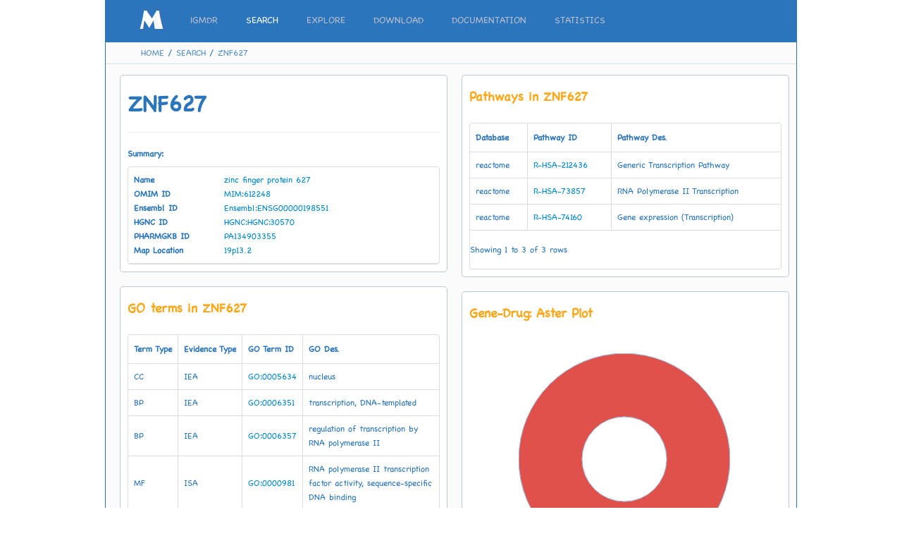

--- FILE ---
content_type: text/html
request_url: https://igmdr.modellab.cn/search.php?gene=199692
body_size: 4061
content:
<!DOCTYPE html PUBLIC "-//W3C//DTD XHTML 1.0 Transitional//EN" "http://www.w3.org/TR/xhtml1/DTD/xhtml1-transitional.dtd">
<html xmlns="http://www.w3.org/1999/xhtml">
<head>
<meta http-equiv="Content-Type" content="text/html; charset=UTF-8" />
<title>SEARCH</title>
<link href="image/iGMDR.ico" rel="shortcut icon" />
<link rel="stylesheet" href="css/bootstrap.css">
<link rel="stylesheet" href="css/bootstrap-table.css">
<link rel="stylesheet" href="css/bootstrap-editable.css">
<link rel="stylesheet" href="css/style.css" />
<link rel="stylesheet" type="text/css" href="css/draw.css">

<script src="lib/canvas-to-blob.js"></script>
<script src="lib/FileSaver.js"></script>
<script src="lib/d4.v4.min.js"></script>
<script src="lib/d3.v3.min.js"></script>
<script src="lib/d3.tip.v0.6.3.js"></script>
<script type="application/javascript">
	function changeURLArg(url){
		if(!url.match(/gene\=\d+$/)){
			location.href = url.replace(/=[^]*$/,'=199692');
		}    	
    }
	changeURLArg(window.location.href);
    var base_url = function(uri, with_mode, keep_ref, keep_other_params, additional_params) {

        var base = '';
        var mode_base = '';
        var url = (with_mode === true ? mode_base : base);
        if (url.length > 1 && url.charAt(url.length - 1) !== '/')
            url += '/';

        if (uri === undefined)
            uri = '';
        else
            uri = $.trim(uri.toLowerCase());

        if (uri.charAt(0) === '/')
            uri = uri.substr(1);

        if (uri.length > 1 && uri.charAt(uri.length - 1) !== '/')
             uri += '';
		//$("h2").append(url + uri + build_url_query_param_string(keep_ref, keep_other_params, additional_params));
        return url + uri + build_url_query_param_string(keep_ref, keep_other_params, additional_params);
		
    }
</script>
<script src="lib/url.js"></script>
<script src="lib/jquery-1.12.1.min.js"></script>
<script src="lib/bootstrap.min.js"></script>
<script src="lib/bootstrap-table.js"></script>
<script src="lib/bootstrap-table-export.js"></script>
<script src="lib/tableExport.js"></script>
<script src="lib/bootstrap-editable.js"></script>
</head>

<body>
	<div>
    	<div class="main">
    		<div class="nav">
            <div class="navi">
              <div class="nav-brand"><img style="margin-top:5px;" src="image/iGMDR_logo.png" /></div>
              <div id="nav-ui">
                  <ul>
                      <li><a href="index.php">iGMDR</a></li>
                      <li><a href="search.php" class="nav-active">SEARCH</a></li>
                      <li><a href="explore.php">EXPLORE</a></li>
                      <li><a href="download.php">DOWNLOAD</a></li>
                      <li><a href="doc.php">DOCUMENTATION</a></li>
                      <li><a href="stat.php">STATISTICS</a></li>
                  </ul>
              </div>
            </div>
            </div>
            <div id="subnav">
            	<a href="index.php">HOME</a> / <a href="search.php">SEARCH</a> / <a href="#">ZNF627</a>
            </div>
            <div class="container">
              <div class="content-search-result">
             	<div class="content-search-result-left">
             		<div class="content-result"><h2>ZNF627</h2><hr /><p><b>Summary: </b></p><table data-toggle="table" data-card-view="true"><thead><tr><th>Name</th><th>OMIM ID</th><th>Ensembl ID</th><th>HGNC ID</th><th>PHARMGKB ID</th><th>Map Location</th></tr></thead><tbody><tr><td><a href='https://www.ncbi.nlm.nih.gov/gene?cmd=Retrieve&dopt=full_report&list_uids=199692'>zinc finger protein 627</a></td><td><a href='https://www.omim.org/entry/612248'>MIM:612248</a></td><td><a href='https://www.ensembl.org/Homo_sapiens/Gene/Summary?g=ENSG00000198551'>Ensembl:ENSG00000198551</a></td><td><a href='https://www.genenames.org/data/gene-symbol-report/#!/hgnc_id/HGNC:30570'>HGNC:HGNC:30570</a></td><td><a href='https://www.pharmgkb.org/gene/PA134903355'>PA134903355</a></td><td><a href='https://igv.org/app/'>19p13.2</a></td></tr></tbody></table></div>
                    <div class="content-result"><h4>GO terms in ZNF627</h4><br /><table data-toggle="table" data-card-view="false" data-pagination="true" data-page-size=6><thead><tr><th>Term Type</th><th>Evidence Type</th><th>GO Term ID</th><th>GO Des.</th></tr></thead><tbody><tr><td>CC</td><td>IEA</td><td><a href='http://amigo.geneontology.org/amigo/term/GO:0005634'>GO:0005634</a></td><td>nucleus</td></tr><tr><td>BP</td><td>IEA</td><td><a href='http://amigo.geneontology.org/amigo/term/GO:0006351'>GO:0006351</a></td><td>transcription, DNA-templated</td></tr><tr><td>BP</td><td>IEA</td><td><a href='http://amigo.geneontology.org/amigo/term/GO:0006357'>GO:0006357</a></td><td>regulation of transcription by RNA polymerase II</td></tr><tr><td>MF</td><td>ISA</td><td><a href='http://amigo.geneontology.org/amigo/term/GO:0000981'>GO:0000981</a></td><td>RNA polymerase II transcription factor activity, sequence-specific DNA binding</td></tr><tr><td>MF</td><td>IEA</td><td><a href='http://amigo.geneontology.org/amigo/term/GO:0003677'>GO:0003677</a></td><td>DNA binding</td></tr><tr><td>MF</td><td>IPI</td><td><a href='http://amigo.geneontology.org/amigo/term/GO:0005515'>GO:0005515</a></td><td>protein binding</td></tr><tr><td>MF</td><td>IEA</td><td><a href='http://amigo.geneontology.org/amigo/term/GO:0046872'>GO:0046872</a></td><td>metal ion binding</td></tr></tbody></table></div>
                    <div class="content-result"><h4>Gene expression in normal tissue: ZNF627</h4>
                        <label for="ProjectDropdown"> <span class="label_text"> Select Project: </span>
                          <select name="project" id="ProjectDropdown">
                            <option value="PRJEB2445" selected="selected">Transcriptome or Gene expression: PRJEB2445</option>
                            <option value="PRJEB4337" >Transcriptome or Gene expression: PRJEB4337</option>
                            <option value="PRJNA270632" >Transcriptome or Gene expression: PRJNA270632</option>
                            <option value="PRJNA280600">Transcriptome or Gene expression: PRJNA280600</option>
                          </select>
                        </label>
                    	<div id="gene_exp_draw"></div><button class="butto" id='gene_exp_draw_saveButton'>Export visualization to SVG</button><script src="lib/drwa.js"></script>
                    </div>
                    <div class="content-result"><h4>Gene-model tissue-cancer distribution: Bubble Plot</h4><div id="gene_tissue_cancer"></div><button class="butto" id='gene_tissue_cancer_saveButton'>Export visualization to SVG</button></div><script src="lib/drawdisb.js"></script>
                    <div class="content-result"><h4>Gene-drug pathway distribution</h4><div id='gene_drug_pathway'></div><button class="butto" id='gene_drug_pathway_saveButton'>Export visualization to SVG</button></div><script src="lib/drawrect.js"></script>
              	</div>
                <div class="content-search-result-right">
             		<div class="content-result"><h4>Pathways in ZNF627</h4><br /><table data-toggle="table" data-card-view="false" data-pagination="true" data-page-size=6><thead><tr><th>Database</th><th>Pathway ID</th><th>Pathway Des.</th></tr></thead><tbody><tr><td>reactome</td><td><a href='https://reactome.org/content/detail/R-HSA-212436'>R-HSA-212436</a></td><td>Generic Transcription Pathway</td></tr><tr><td>reactome</td><td><a href='https://reactome.org/content/detail/R-HSA-73857'>R-HSA-73857</a></td><td>RNA Polymerase II Transcription</td></tr><tr><td>reactome</td><td><a href='https://reactome.org/content/detail/R-HSA-74160'>R-HSA-74160</a></td><td>Gene expression (Transcription)</td></tr></tbody></table></div>
                    <div class="content-result"><h4>Gene-Drug: Aster Plot</h4><br />
                    	<div id='gene_drug_draw'></div>
                        <table data-toggle="table" data-card-view="false" data-pagination="true" data-page-size=4><thead><tr><th>Drug ID</th><th>Drug Name</th><th data-sortable="true">Model Num.</th></tr></thead><tbody><tr><td><a href='search.php?drug=iGMDRD309'>iGMDRD309</a></td><td>17AAG</td><td>1</td></tr></tbody></table>
                        <button class="butto" id='gene_drug_draw_saveButton'>Export visualization to SVG</button>
                        <script src="lib/draw.js"></script>
                    </div>
                    <div class="content-result"><h4>Gene in drug-gene network: Network Plot</h4><div id='gd_network_draw'></div><img src="image/gene_network_legends.png" style="margin-left:18px;"/><button class="butto" id='gd_network_draw_saveButton'>Export visualization to SVG</button></div><script src="lib/drawnet.js"></script>
                    <div class="content-result"><h4>Gene-drug targets distribution</h4><div id='gene_drug_targets'></div><button class="butto" id='gene_drug_targets_saveButton'>Export visualization to SVG</button></div><script src="lib/drawhist.js"></script>
                    
                    <div class="content-result" style="visibility:collapse; min-height:0; margin:0; padding:0; height:0px;"><h4>Gene Structure: PDB</h4></div>
              	</div>
                <div style="clear:both"></div>
                <div class="content-result"><h4>Models in ZNF627</h4>
                    	<table id="table"></table>
                        <script type="text/javascript">
						$('#table').bootstrapTable({
						ajax : function (request) {
						  		$.ajax({
							  	type : "POST",
							  	url : "lib/gene_model.php?gene=199692",
							  	contentType: "application/json;charset=utf-8",
								dataType:"json",
								data:'',
								jsonp:'callback',
								success : function (msg) {			
									request.success({
										row : msg
									});
									$('#table').bootstrapTable('load', msg);
								},
								error:function(){
									alert("错误");
								}
						  		});},
						classes : "table table-bordered table-hover table-striped",
						search: true,  //是否显示搜索框功能
						pagination: true,  //是否分页
						showRefresh: true, //是否显示刷新功能 
						showToggle: true,
						showColumns: true,
						showExport:false,
						iconSize: 'btn',
						cache: false,
						striped: true,
						buttonsClass:'link',
						detailView:true,
            			detailFormatter: function(index, row){
							var html = [];
							$.each(row, function (key, value) {
								if(key=='model_id'){
									html.push('<p><b>Model ID:</b> ' + value + '</p>');
								}
							})
							return html.join('');
						},
						//toolbar: '#toolbar', //可以在table上方显示的一条工具栏
						//pageSize : 20,//每页大小
						//pageList : [20, 50, 100],
						icons: {
						  paginationSwitchDown: 'glyphicon-collapse-down icon-chevron-down',
						  paginationSwitchUp: 'glyphicon-collapse-up icon-chevron-up',
						  refresh: 'glyphicon-refresh icon-refresh',
						  toggle: 'glyphicon-list-alt icon-list-alt',
						  columns: 'glyphicon-th icon-th',
						  detailOpen: 'glyphicon-plus icon-plus',
						  detailClose: 'glyphicon-minus icon-minus',
						  'Export data':'glyphicon glyphicon-export icon-share'
						},
						columns: [
							
							{
								field: 'model',
								sortable: true,
								title: 'Model'
							}, {
								field: 'level',
								sortable: true,
								title: 'Level'
							}, {
								field: 'reference',
								sortable: true,
								title: 'Reference ID'
							},{
								field: 'tissue',
								sortable: true,
								title: 'Tissue'
							},{
								field: 'cancer',
								sortable: true,
								title: 'Cancer'
							}, {
								field: 'drug',
								sortable: true,
								title: 'Drug'
							}, {
								field: 'clinical_response',
								sortable: true,
								title: 'Clinical Response'
							},{
								field: 'source',
								sortable: true,
								title: 'Source'
							},  ]
					  })
  					</script>
                        
            			<p>&#8203;​​&#8203;</p>
                </div>
              </div>
              

            </div>
            <div class="footer">
            	<div class="foot-1">
                  <div class="foot-1a">
                  SITE
                     <ul>
                      <li><a href="index.php">iGMDR</a></li>
                      <li><a href="search.php">SEARCH</a></li>
                      <li><a href="explore.php">EXPLORE</a></li>
                      <li><a href="download.php">DOWNLOAD</a></li>
                      <li><a href="doc.php">DOCUMENTATION</a></li>
                  	</ul>
                  </div>
                  <div class="foot-1a">
                  DATATYPES
                    <ul>
                      <li><a href="data_type.php?dataset">DATASETS</a></li>
                      <li><a href="data_type.php?tissue">TISSUES</a></li>
                      <li><a href="data_type.php?cancer">CANCERS</a></li>
                      <li><a href="data_type.php?drug">DRUGS</a></li>
                      <li><a href="data_type.php?gene">GENES</a></li>
                  	</ul>
                  </div>
                  <div class="foot-1a">
                  CLASSFICATION
                  	<ul>
                      <li><a href="info.php?drug_class">DRUG CLASS</a></li>
                      <li><a href="info.php?drug_target">DRUG TARGETS</a></li>
                      <li><a href="info.php?drug_pathway">DRUG PATHWAYS</a></li>
                      <li><a href="info.php?gene_categories">GENE CATEGORIES</a></li>
                  	</ul>
                   </div>
                   <div class="foot-1b"><a href="https://www.revolvermaps.com/livestats/5ns77gun9bx/"><img src="//rf.revolvermaps.com/h/m/a/0/ff0000/128/5/5ns77gun9bx.png" width="256" height="128" alt="Map" style="border:0; opacity:0.5"></a>
                   </div>
                </div>
                <div style="clear:both"></div>
    			<div class="foot-2">
      				<p>Copyright © 2018 <a href="#">Modellab</a> | All Rights Reserved</p>
      				<p style="font-size:12px;">Disclaimer: iGMDR is intended for research purposes only. Its information cannot be used for emergencies or medical or professional advice.</p>
    			</div>
  			</div>
            <div style="clear:both"></div>
  		</div>
   	</div>
</body>
</html>


--- FILE ---
content_type: text/html
request_url: https://igmdr.modellab.cn/lib/draw_drug_gene_chart.php?gene=199692&project=PRJEB2445
body_size: 244
content:
{"16 tissues mixture":"6.55491","adipose":"1.0224","adrenal":"1.93036","brain":"2.57313","breast":"1.64458","colon":"1.76983","heart":"1.1567","kidney":"4.46167","liver":"1.08489","lung":"2.54833","lymph node":"1.60371","ovary":"8.73646","prostate":"4.27671","skeletal muscle":"0.955665","testes":"3.84054","thyroid":"5.64502","white blood cells":"3.29208"}

--- FILE ---
content_type: text/html
request_url: https://igmdr.modellab.cn/lib/gene_tissue_cancer.php?gene=199692
body_size: 64
content:
[{"id":"undefined","value":""},{"id":"undefined.PANCAN","value":1}]

--- FILE ---
content_type: text/html
request_url: https://igmdr.modellab.cn/lib/gene_drug_pathway.php?gene=199692
body_size: 101
content:
{"labels":["Protein stability and degradation"],"series":[{"label":"pathway","values":[1]}]}

--- FILE ---
content_type: text/html
request_url: https://igmdr.modellab.cn/lib/gene_drug_network_json.php?gene=199692
body_size: 146
content:
{"nodes":[{"id":"TXN2","group":1},{"id":"STK11","group":1},{"id":"PIK3CA","group":1},{"id":"17AAG","group":3},{"id":"ZNF627","group":2}],"links":[{"source":"TXN2","target":"17AAG","value":3},{"source":"STK11","target":"17AAG","value":3},{"source":"PIK3CA","target":"17AAG","value":4},{"source":"ZNF627","target":"17AAG","value":1}]}

--- FILE ---
content_type: text/html
request_url: https://igmdr.modellab.cn/lib/gene_drug_target.php?gene=199692
body_size: 74
content:
{"labels":["HSP90"],"series":[{"label":"targets","values":[1]}]}

--- FILE ---
content_type: text/html
request_url: https://igmdr.modellab.cn/lib/gene_model.php?gene=199692
body_size: 241
content:
[{"0":"iGMDRM153066","model_id":"iGMDRM153066","1":"ISOF(ZNF627 ENST00000593279)","model":"ISOF(ZNF627 ENST00000593279)","2":"gene","level":"gene","3":"29066719","reference":"29066719","4":"undefined","tissue":"undefined","5":"PANCAN","cancer":"PANCAN","6":"17-AAG","drug":"17-AAG","7":"sensitivity","clinical_response":"sensitivity","8":"in vitro","source":"in vitro","9":"199692","gene_id":"199692","10":"iGMDRM153066"}]

--- FILE ---
content_type: text/css
request_url: https://igmdr.modellab.cn/css/bootstrap-table.css
body_size: 2097
content:
/**

 * @author zhixin wen <wenzhixin2010@gmail.com>

 * version: 1.11.0

 * https://github.com/wenzhixin/bootstrap-table/

 */




.bootstrap-table .table {

    margin-bottom: 0 !important;

    border-bottom: 1px solid #dddddd;

    border-collapse: collapse !important;

    border-radius: 1px;

}




.bootstrap-table .table:not(.table-condensed),

.bootstrap-table .table:not(.table-condensed) > tbody > tr > th,

.bootstrap-table .table:not(.table-condensed) > tfoot > tr > th,

.bootstrap-table .table:not(.table-condensed) > thead > tr > td,

.bootstrap-table .table:not(.table-condensed) > tbody > tr > td,

.bootstrap-table .table:not(.table-condensed) > tfoot > tr > td {

    padding: 8px;

}




.bootstrap-table .table.table-no-bordered > thead > tr > th,

.bootstrap-table .table.table-no-bordered > tbody > tr > td {

    border-right: 2px solid transparent;

}




.bootstrap-table .table.table-no-bordered > tbody > tr > td:last-child {

    border-right: none;

}




.fixed-table-container {

    position: relative;

    clear: both;

    border: 1px solid #dddddd;

    border-radius: 4px;

    -webkit-border-radius: 4px;

    -moz-border-radius: 4px;

}




.fixed-table-container.table-no-bordered {

    border: 1px solid transparent;

}




.fixed-table-footer,

.fixed-table-header {

    overflow: hidden;

}




.fixed-table-footer {

    border-top: 1px solid #dddddd;

}




.fixed-table-body {

    overflow-x: auto;

    overflow-y: auto;

    height: 100%;

}




.fixed-table-container table {

    width: 100%;

}




.fixed-table-container thead th {

    height: 0;

    padding: 0;

    margin: 0;

    border-left: 1px solid #dddddd;

}




.fixed-table-container thead th:focus {

    outline: 0 solid transparent;

}




.fixed-table-container thead th:first-child {

    border-left: none;

    border-top-left-radius: 4px;

    -webkit-border-top-left-radius: 4px;

    -moz-border-radius-topleft: 4px;

}




.fixed-table-container thead th .th-inner,

.fixed-table-container tbody td .th-inner {

    padding: 8px;

    line-height: 24px;

    vertical-align: top;

    overflow: hidden;

    text-overflow: ellipsis;

    white-space: nowrap;

}




.fixed-table-container thead th .sortable {

    cursor: pointer;

    background-position: right;

    background-repeat: no-repeat;

    padding-right: 30px;

}




.fixed-table-container thead th .both {

    background-image: url('[data-uri] QMQ5AQBCF4dWQSJxC5wwax1Cq1e7BAdxD5SL+Tq/QCM1oNiJidwox0355mXnG/DrEtIQ6azioNZQxI0ykPhTQIwhCR+BmBYtlK7kLJYwWCcJA9M4qdrZrd8pPjZWPtOqdRQy320YSV17OatFC4euts6z39GYMKRPCTKY9UnPQ6P+GtMRfGtPnBCiqhAeJPmkqAAAAAElFTkSuQmCC');

}




.fixed-table-container thead th .asc {

    background-image: url('[data-uri]');

}




.fixed-table-container thead th .desc {

    background-image: url('[data-uri] ');

}




.fixed-table-container th.detail {

    width: 30px;

}




.fixed-table-container tbody td {

    border-left: 1px solid #dddddd;

}




.fixed-table-container tbody tr:first-child td {

    border-top: none;

}




.fixed-table-container tbody td:first-child {

    border-left: none;

}




/* the same color with .active */

.fixed-table-container tbody .selected td {

    background-color: #f5f5f5;

}




.fixed-table-container .bs-checkbox {

    text-align: center;

}




.fixed-table-container .bs-checkbox .th-inner {

    padding: 8px 0;

}




.fixed-table-container input[type="radio"],

.fixed-table-container input[type="checkbox"] {

    margin: 0 auto !important;

}




.fixed-table-container .no-records-found {

    text-align: center;

}




.fixed-table-pagination div.pagination,

.fixed-table-pagination .pagination-detail {

    margin-top: 10px;

    margin-bottom: 10px;

}




.fixed-table-pagination div.pagination .pagination {

    margin: 0;

}




.fixed-table-pagination .pagination a {

    padding: 6px 12px;

    line-height: 1.428571429;

}




.fixed-table-pagination .pagination-info {

    line-height: 34px;

    margin-right: 5px;

}




.fixed-table-pagination .btn-group {

    position: relative;

    display: inline-block;

    vertical-align: middle;

}




.fixed-table-pagination .dropup .dropdown-menu {

    margin-bottom: 0;

}




.fixed-table-pagination .page-list {

    display: inline-block;

}




.fixed-table-toolbar .columns-left {

    margin-right: 5px;

}




.fixed-table-toolbar .columns-right {

    margin-left: 5px;

}




.fixed-table-toolbar .columns label {

    display: block;

    padding: 3px 20px;

    clear: both;

    font-weight: normal;

    line-height: 1.428571429;

}




.fixed-table-toolbar .bs-bars,

.fixed-table-toolbar .search,

.fixed-table-toolbar .columns {

    position: relative;

    margin-top: 10px;

    margin-bottom: 10px;

    line-height: 34px;

}




.fixed-table-pagination li.disabled a {

    pointer-events: none;

    cursor: default;

}




.fixed-table-loading {

    display: none;

    position: absolute;

    top: 42px;

    right: 0;

    bottom: 0;

    left: 0;

    z-index: 99;

    background-color: #fff;

    text-align: center;

}




.fixed-table-body .card-view .title {

    font-weight: bold;

    display: inline-block;

    min-width: 30%;

    text-align: left !important;

}




/* support bootstrap 2 */

.fixed-table-body thead th .th-inner {

    box-sizing: border-box;

}




.table th, .table td {

    vertical-align: middle;

    box-sizing: border-box;

}




.fixed-table-toolbar .dropdown-menu {

    text-align: left;

    max-height: 300px;

    overflow: auto;

}




.fixed-table-toolbar .btn-group > .btn-group {

    display: inline-block;

    margin-left: -1px !important;

}




.fixed-table-toolbar .btn-group > .btn-group > .btn {

    border-radius: 0;

}




.fixed-table-toolbar .btn-group > .btn-group:first-child > .btn {

    border-top-left-radius: 4px;

    border-bottom-left-radius: 4px;

}




.fixed-table-toolbar .btn-group > .btn-group:last-child > .btn {

    border-top-right-radius: 4px;

    border-bottom-right-radius: 4px;

}




.bootstrap-table .table > thead > tr > th {

    vertical-align: bottom;

    border-bottom: 1px solid #ddd;

}




/* support bootstrap 3 */

.bootstrap-table .table thead > tr > th {

    padding: 0;

    margin: 0;

}




.bootstrap-table .fixed-table-footer tbody > tr > td {

    padding: 0 !important;

}




.bootstrap-table .fixed-table-footer .table {

    border-bottom: none;

    border-radius: 0;

    padding: 0 !important;

}




.bootstrap-table .pull-right .dropdown-menu {

    right: 0;

    left: auto;

}




/* calculate scrollbar width */

p.fixed-table-scroll-inner {

    width: 100%;

    height: 200px;

}




div.fixed-table-scroll-outer {

    top: 0;

    left: 0;

    visibility: hidden;

    width: 200px;

    height: 150px;

    overflow: hidden;

}




/* for get correct heights  */

.fixed-table-toolbar:after, .fixed-table-pagination:after {

    content: "";

    display: block;

    clear: both;

}


--- FILE ---
content_type: text/css
request_url: https://igmdr.modellab.cn/css/style.css
body_size: 2103
content:
/* CSS Document */
@font-face {
  font-family: 'Chalkboard';
  src: url('Chalkboard.eot');
  src: url('Chalkboard.woff2') format('woff2'),
       url('Chalkboard.woff') format('woff'),
       url('Chalkboard.ttf') format('truetype'),
       url('Chalkboard.svg#Chalkboard') format('svg'),
       url('Chalkboard.eot?#iefix') format('embedded-opentype');
  font-weight: normal;
  font-style: normal;
}

body {
	font-family: Chalkboard, "Gotham SSm A", "Gotham SSm B", "Helvetica Neueu", Helvetica, Arial, sans-serif;
	height: 100%;
	margin: 0;
	padding: 0;
	display: block;
	font-size: 12px;
	line-height: 1.428571429;
	color: rgba(43,117,188,1);
	background: transparent;
}
.main {
	width: 980px;
	margin: 0 auto 0 auto;
	padding: 0 auto 0 auto;
	border-left: 1px solid rgba(43,117,188,1);
	border-right: 1px solid rgba(43,117,188,1);	
	z-index: -1;
	background-color:rgba(251,251,251,1);
}
.nav {
	width: 980px;
	height: 60px;
	margin:0;
	padding:0;
	background-color:rgba(43,117,188,1);
	z-index: 1;
}
.navi {
	margin: 0 auto 0 auto;
	padding: 0 auto 0 auto;
	width: 900px;
}
.nav-brand {
	float: left;
	width:60px;
	height:60px;
}

#nav-ui {
	float: left;
}
#nav-ui ul, li {
	margin: 0;
	padding: 0;
	list-style-type: none;
	display: block;
	float: left;
	height:60px;
}
#nav-ui a {
	line-height: 58px;
	display: block;
	font-size:13px;
	color: rgba(189,192,206,1);
	padding: 0 10px 0 10px;
	text-decoration: none;
	/*border-bottom: 3px solid transparent;*/
	position: relative;
	margin: 0 10px 0 10px;
}
#nav-ui a:hover {
	color: rgba(255,255,255,1);
}
#nav-ui .nav-active{
	color:rgba(255,255,255,1);
}
#subnav {
	padding-left:50px;
	line-height:30px;
	border-bottom: 1px solid rgba(43,117,188,0.2);
}
#subnav a{
	margin:0;
	padding:0;
	text-decoration:none;
	color:rgba(43,117,188,0.8);
}
.container{
	background-color: transparent;
}
.content-search {
	width: 950px;
	margin: 15px auto 15px auto;
}
.content-search-left {
	width: 630px;
	height:480px;
	float: left;
}
.content-search-form {
	border: 1px solid rgba(39,69,112,0.3);
	border-radius: 5px;
	-moz-border-radius: 5px;
	background: rgba(255,255,255,0.8);
	margin-bottom: 20px;
	height:230px;
}
.content-search-form h3 {
	color: rgba(39,69,112,1);
	font-size: 24px;
	font-weight: normal;
	margin: 2px 0 22px;
}

.content-search-form form label {
	position: relative;
	display: block;
	margin: 0 0 30px 0;
	text-align: center;
	vertical-align:text-top;
}

.content-search-form input, select {
	width: 55%;
	padding: 5px;
	margin-right: 30px;
	border: 1px solid rgba(39,69,112,0.3);
}

.content-search-form form input {
	border-radius: 5px;
	-moz-border-radius: 5px;
	width: 53%;
	padding: 5px;
	margin-right: 30px;
	height:8px;
	border: 1px solid rgba(39,69,112,0.3);
}
.content-search-form .label_text {
	display: inline-block;
	width: 150px;
	text-align: right;
	margin-right: 3px;
}
.content-search-form form input.button {
	width:90px;
	height: 30px;
	background: rgba(255,255,255,1);
	text-align: center;
	vertical-align: middle;
	border: 1px solid rgba(39,69,112,0.3);
	border-radius: 5px;
	cursor: pointer;
	color: rgba(0,0,0,1);
	text-transform: uppercase;
	/*padding:0 10px;*/
	font-size:13px;
	position: relative;
	left: 218px;
}
.content-search-form form input.button:hover {
	background: rgba(43,117,188,1);
	color: rgba(255,255,255,1);
}
.form-content{
	margin:15px;
}
.content-search-right {
	width: 300px;
	float: left;
	margin-left: 20px;
}
.content-search-sidebox {
	border: 1px solid rgba(39,69,112,0.3);
	border-radius: 5px;
	-moz-border-radius: 5px;
	padding:15px;
	height: 452px;
	background-color:rgba(255,255,255,1);
}
.content-search-result{
	width: 950px;
	margin: 15px auto 15px auto;
}
.content-search-result-left{
	width: 465px;
	float:left;
}
.content-result{
	border: 1px solid rgba(39,69,112,0.3);
	border-radius: 5px;
	-moz-border-radius: 5px;
	background-color:rgba(255,255,255,1);
	margin-bottom: 20px;
	padding:10px;
	min-height:250px;
}
.content-result h4{
	color:rgba(253,168,27,1);
}
.content-search-result-right{
	width: 465px;
	float:right;
}
#gene_drug_draw{
	margin:20px 0 20px 70px;
}
#drug_gene_draw{
	margin:20px 0 20px 70px;
}
#gene_exp_draw{
	margin:20px 0 20px 0;
	color:rgba(43,117,188,1);
}
#ProjectDropdown{
	width: 55%;
	padding: 5px;
	margin-right: 30px;
	margin-top: 7px;
	height:18px;
	border: 1px solid rgba(39,69,112,0.3);
	font-size:12px;
	font-family:Chalkboard;
	color:rgba(43,117,188,1);
}
#gd_network_draw{
	margin: 20px 0 20px 0;
	border-radius: 8px;
	-moz-border-radius: 8px;
}
#dg_network_draw{
	margin: 20px 0 20px 0;
	border-radius: 8px;
	-moz-border-radius: 8px;
}
#gene_tissue_cancer{
	margin: 20px 0 20px 0;
}
#gene_drug_targets{
	margin: 30px 0 20px 0;
}
#gene_drug_pathway{
	margin: 30px 0px 20px 10px;
}
#drug_gene_pathway_enrichment{
	margin: 30px 0px 20px 10px;
}
#drug_gene_go_enrichment{
	margin: 30px 0px 20px 10px;
}
.content-index{
	width: 900px;
	margin: 0 auto 0 auto;
}
.content-index-about{
	margin: 50px auto 50px auto;
	width: 700px;
	line-height:25px;
}
.content-index-about h3{
	font-size:16px;
	color:rgba(43,117,188,1);
	text-align:center;
	margin-bottom:30px;
}
.content-explore{
	width: 900px;
	margin: 0 auto 0 auto;
}
.content-explore-1{
	margin: 50px auto 50px auto;
	width: 900px;
	line-height:25px;
}
.content-doc{
	width: 900px;
	margin: 0 auto 0 auto;
}
.content-doc-1{
	margin:50px 20px 0 0;
	padding:0;
	height: 130px;
	width: 145px;
	float:left;
	font-size:13px;
	color:rgba(43,117,188,0.8);
}
.content-doc-1 ul{
	margin:0;
	padding:0;
	height:130px;
}
.content-doc-1 li{
	margin:0 0 5px 0;
	padding:0 0 0 10px;
	display:block;
	height:25px;
	line-height:25px;
	float:none;
	border-left:3px rgba(43,117,188,0.8) solid;

}
.content-doc-1 a{
	font-size:12px;
	color: rgba(43,117,188,0.8);
	text-decoration: none;
}
.content-doc-1 a:hover {
	color:rgba(43,117,188,1);
	font-size:13px;
}
.content-doc-1 .active{
	color: rgba(43,117,188,1);
	font-size:13px;
}
.content-doc-2{
	margin: 40px auto 50px auto;
	width: 700px;
	line-height:25px;
	float:left;
}
.content-download{
	width: 900px;
	margin: 0 auto 0 auto;
}
.content-download-1{
	margin: 50px auto 50px auto;
	width: 700px;
	line-height:25px;
}
.content-download-1 h3{
	font-size:16px;
	color:rgba(43,117,188,1);
	text-align:center;
	margin-bottom:30px;
}
.content-download-1 ul{
	margin:0;
	padding:0;
}
.content-download-1 li{
	margin:0 0 5px 0;
	padding:0 0 0 10px;
}
.footer {
	height: 200px;
	background-color: rgba(43,117,188,1);
	width: 980px;
	z-index: -1;
}
.foot-1 {
	margin: 0 auto 0 auto;
	height: 130px;
	width: 800px;
	z-index: -1;
}
.foot-1a {
	margin:15px;
	padding:0;
	height: 130px;
	width: 145px;
	float:left;
	font-size:13px;
	color:rgba(255,255,255,1);
}
.foot-1a ul{
	margin:0;
	padding:0;
	height:130px;
}
.foot-1a li{
	margin:0;
	padding:0;
	height:21px;
	float:none;
}
.foot-1a a {
	font-size:12px;
	color: rgba(189,192,206,1);
	text-decoration: none;
}
.foot-1a a:hover {
	color:rgba(255,255,255,1);
}
.foot-1b {
	margin:15px;
	padding:0;
	height: 130px;
	width: 240px;
	float:left;
}
.foot-2 {
	margin: 0 auto 0 auto;
	height: 40px;
	width: 980px;
	color: rgba(255,255,255,1);
	/*background-color:rgba(0,0,0,1);*/
	text-align: center;
	z-index: 1;
}
.foot-2 p {
	margin: 0;
	padding: 0;
	padding-top: 0px;
}
.foot-2 a {
	color: rgba(255,255,255,1);
	text-decoration: underline
}
ul.biglist{
	padding:0;
	margin:0;
}
ul.biglist li {
    list-style-type: none;
    margin: 0 0 0 0;
    padding: 0 0 0 20px;
	display: block;
	height:25px;
	width:100%;
}
ul.biglist li a {
	color:rgba(43,117,188,1);
	text-decoration:none;
}
ul.biglist li a:hover {
	text-decoration:underline;
}
ul.biglist li:before {
    position: absolute;
    content: "\25B8";
    font-size: 1.3em;
    margin-left: -18px;
    margin-top: -4px;
}
.druglabel{
	display:block;
	line-height:25px;
	margin:0 10px 5px 0px;
	padding:0 5px 0 5px;
	background-color:rgba(217,237,247,1);
	min-width:12px;
	border-radius:.25rem;
	float:left;
}
.drug_info_label{
	display:block;
	line-height:25px;
	margin:0 10px 5px 0px;
	padding:0 5px 0 5px;
	background-color:rgba(217,237,247,1);
	min-width:12px;
	border-radius:.25rem;
	float:left;
}
.data_type_label{
	display:block;
	line-height:25px;
	margin:0 10px 5px 0px;
	padding:0 6px 0 6px;
	border:1px solid rgba(43,117,188,0.5);
	min-width:12px;
	border-radius:.25rem;
	float:left;
}
.data_type_label:hover{
	background-color:rgba(217,237,247,1);
}
.liquidFillGaugeText { font-family: Helvetica; font-weight: bold; font-size:12px; }
.stat{
	height:120px;
	width:125px;
	margin: 20 10 20 10;
	text-align:center;
	color:rgba(43,117,188,1);
	float:left;
}
.stat_model_level{
	display: -webkit-box;
    -webkit-box-pack:center;
    -webkit-box-align:center;
    -webkit-box-orient: vertical;
	height:7rem;
	margin:0 10px 5px 0px;
	padding:0 5px 0 5px;
	border:1px solid rgba(43,117,188,0.5);
	width:6.5rem;
	border-radius:7rem;
	text-align:center;
	vertical-align:middle;
	word-wrap:break-word;
	float:left;
}
.stat_model_level:hover{
	background-color:rgba(217,237,247,1);
}
.doc_img{
	width:500px;
}
.butto {
	background-color:rgba(217,237,247,1);
	display:block;
	margin-bottom:6px;
	padding:0 6px 0 6px;
	border:1px solid rgba(43,117,188,0.5);
	min-width:12px;
	border-radius:.25rem;
	float:right;
	font-size: 10px;
	color: rgba(43,117,188,1);		
}

--- FILE ---
content_type: text/css
request_url: https://igmdr.modellab.cn/css/draw.css
body_size: 825
content:
@font-face {
  font-family: 'Chalkboard';
  src: url('Chalkboard.eot');
  src: url('Chalkboard.woff2') format('woff2'),
       url('Chalkboard.woff') format('woff'),
       url('Chalkboard.ttf') format('truetype'),
       url('Chalkboard.svg#Chalkboard') format('svg'),
       url('Chalkboard.eot?#iefix') format('embedded-opentype');
  font-weight: normal;
  font-style: normal;
}

.axis path,
.axis line {
  fill: none;
  stroke: #000;
  shape-rendering: crispEdges;
}

.bar {
  fill: orange;
}

.solidArc:hover {
  fill: orangered ;
}

.solidArc {
    -moz-transition: all 0.3s;
    -o-transition: all 0.3s;
    -webkit-transition: all 0.3s;
    transition: all 0.3s;
}

.x.axis path {
  display: none;
}

.aster-score { 
  line-height: 1;
  font-weight: bold;
  font-size: 500%;
}

.d3-tip {
  line-height: 1;
  font-weight: bold;
  padding: 12px;
  background: rgba(0, 0, 0, 0.8);
  color: #fff;
  border-radius: 2px;
}

/* Creates a small triangle extender for the tooltip */
.d3-tip:after {
  box-sizing: border-box;
  display: inline;
  font-size: 10px;
  width: 100%;
  line-height: 1;
  color: rgba(0, 0, 0, 0.8);
  content: "\25BC";
  position: absolute;
  text-align: center;
}

/* Style northward tooltips differently */
.d3-tip.n:after {
  margin: -1px 0 0 0;
  top: 100%;
  left: 0;
}

path.slice{
	stroke-width:2px;
	color:rgba(43,117,188,1);
}

polyline{
	opacity: .3;
	stroke: black;
	stroke-width: 2px;
	fill: none;
	color:rgba(43,117,188,1);
}

.links line {
  stroke: #999;
  stroke-opacity: 0.6;
}

.nodes circle {
  stroke: #fff;
  stroke-width: 1.5px;
}

.chart rect {
  fill: rgba(43,117,188,0.6);
}

.chart text {
  fill: white;
  font: 10px Chalkboard;
  text-anchor: end;
}

.chart .label {
  fill: rgba(43,117,188,1);
  font: 11px Chalkboard;
  text-anchor: end;
}

.bar:hover {
  fill: rgba(43,117,188,0.3);
}

.axis path,
.axis line {
  fill: rgba(43,117,188,1);
  stroke: #000;
  shape-rendering: crispEdges;
}
.charti rect {
  fill: rgba(116,196,118,0.8);
}

.charti .label {
  fill: rgba(43,117,188,1);
  font: 11px Chalkboard;
  text-anchor:start;
}

.bari:hover {
  fill: rgba(116,196,118,0.5);
}
.chartp rect {
  fill: rgba(199,233,192,1);
}

.chartp .label {
  fill: rgba(43,117,188,1);
  font: 11px Chalkboard;
  text-anchor:start;
}

.barp:hover {
  fill: rgba(199,233,192,0.5);
}
.chartg rect {
  fill: rgba(174,199,232,1);
}

.chartg .label {
  fill: rgba(43,117,188,1);
  font: 11px Chalkboard;
  text-anchor:start;
}

.barg:hover {
  fill: rgba(174,199,232,0.5);
}

--- FILE ---
content_type: application/javascript
request_url: https://igmdr.modellab.cn/lib/bootstrap-editable.js
body_size: 14267
content:
/*! Bootstrap Editable - v1.1.4 
* In-place editing with Bootstrap Form and Popover
* https://github.com/vitalets/bootstrap-editable
* Copyright (c) 2012 Vitaliy Potapov; Licensed MIT, GPL */

(function ($) {

    //Editable object
    var Editable = function (element, options) {
        var type, typeDefaults, doAutotext = false, valueSetByText = false;
        this.$element = $(element);

        //if exists 'placement' or 'title' options, copy them to data attributes to aplly for popover
        if (options && options.placement && !this.$element.data('placement')) {
            this.$element.attr('data-placement', options.placement);
        }
        if (options && options.title && !this.$element.data('original-title')) {
            this.$element.attr('data-original-title', options.title);
        }

        //detect type
        type = (this.$element.data().type || (options && options.type) || $.fn.editable.defaults.type);
        typeDefaults = ($.fn.editable.types[type]) ? $.fn.editable.types[type] : {};

        //apply options
        this.settings = $.extend({}, $.fn.editable.defaults, $.fn.editable.types.defaults, typeDefaults, options, this.$element.data());

        //apply type's specific init()
        this.settings.init.call(this, options);
        
        //store name
        this.name = this.settings.name || this.$element.attr('id');
        if (!this.name) {
            $.error('You should define name (or id) for Editable element');
        }

        //if validate is map take only needed function
        if (typeof this.settings.validate === 'object' && this.name in this.settings.validate) {
            this.settings.validate = this.settings.validate[this.name];
        }

        //set value from settings or by element text
        if (this.settings.value === undefined || this.settings.value === null) {
            this.settings.setValueByText.call(this);
            valueSetByText = true;
        } else {
            this.value = this.settings.value;
            valueSetByText = false;
        }

        //also storing last saved value (initially equals to value)
        this.lastSavedValue = this.value;

        //set toggle element
        if (this.settings.toggle) {
            this.$toggle = $(this.settings.toggle);
            //insert in DOM if needed
            if (!this.$toggle.parent().length) {
                this.$element.after(this.$toggle);
            }
            //prevent tabstop on element
            this.$element.attr('tabindex', -1);
        } else {
            this.$toggle = this.$element;

            //add editable class
            this.$element.addClass('editable');
        }

        //bind click event on toggle
        this.$toggle.on('click', $.proxy(this.click, this));
        
        //blocking click event when going from inside popover. all other clicks will close it
        $('body').on('click.editable', '.editable-popover', function (e) { e.stopPropagation(); });

        //autotext
        if(!valueSetByText && this.value !== null && this.value !== undefined) {
            switch(this.settings.autotext) {
              case 'always':
                doAutotext = true; 
              break;
              
              case 'never':
                doAutotext = false; 
              break;
              
              case 'auto':
                if(this.$element.html().length) {
                   doAutotext = false; 
                } else {
                   //for SELECT do not use autotext when source is url and autotext = 'auto' (to prevent extra request)
                   if (type === 'select') {
                       this.settings.source = tryParseJson(this.settings.source, true);
                       if (this.settings.source && typeof this.settings.source === 'object') {
                           doAutotext = true; 
                       }
                   } else {
                      doAutotext = true; 
                   }                   
                }
              break;
            }
        }
        
        function finalize() {
            //show emptytext if visible text is empty
            this.handleEmpty();

            //trigger 'init' event: DEPRECATED
            this.$element.trigger('init', this);

            //trigger 'render' event with property isInit = true
            var event = jQuery.Event("render");
            event.isInit = true;
            this.$element.trigger(event, this);
        }           
                     
        if(doAutotext) {
           $.when(this.settings.setTextByValue.call(this)).then($.proxy(finalize, this));
        } else {
           finalize.call(this); 
        }
        
             
    };

    Editable.prototype = {
        constructor: Editable,

        click: function (e) {
            e.stopPropagation();
            e.preventDefault();

            var popover = this.$element.data('popover');
            if (popover && popover.tip().is(':visible')) {
                this.hide();
            } else {
                this.show();
            }
        },

        show: function () {
            //hide all other popovers if shown
            $('.popover').find('form').find('button.editable-cancel').click();

            //for the first time create popover
            if (!this.$element.data('popover')) {
                this.$element.popover({
                    trigger  :'manual',
                    placement:'top',
                    content  :this.settings.loading
                });

                this.$element.data('popover').tip().addClass('editable-popover');
            }

            //show popover
            this.$element.popover('show');
            
            //movepopover to correct position. Refers to bug in bootstrap 2.1.x with popover positioning
            this.setPosition();
            
            this.$element.addClass('editable-open');
            this.errorOnRender = false;

            //use deffered approach to load data asynchroniously
            $.when(this.settings.renderInput.call(this))
            .then($.proxy(function () {
                var $tip = this.$element.data('popover').tip();

                //render content & input
                this.$content = $(this.settings.formTemplate);
                this.$content.find('div.control-group').prepend(this.$input);

                //invoke form into popover content
                $tip.find('.popover-content p').append(this.$content);
                
                //set position once more. It is required to pre-move popover when it is close to screen edge.
                this.setPosition();

                //check for error during render input
                if (this.errorOnRender) {
                    this.$input.attr('disabled', true);
                    $tip.find('button.btn-primary').attr('disabled', true);
                    $tip.find('form').submit(function () {
                        return false;
                    });
                    //show error
                    this.enableContent(this.errorOnRender);
                } else {
                    this.$input.removeAttr('disabled');
                    $tip.find('button.btn-primary').removeAttr('disabled');
                    //bind form submit
                    $tip.find('form').submit($.proxy(this.submit, this));
                    //show input (and hide loading)
                    this.enableContent();
                    //set input value
                    this.settings.setInputValue.call(this);
                }

                //bind popover hide on button
                $tip.find('button.editable-cancel').click($.proxy(this.hide, this));

                //bind popover hide on escape
                $(document).on('keyup.editable', $.proxy(function (e) {
                    if (e.which === 27) {
                        e.stopPropagation();
                        this.hide();
                    }
                }, this));
               
                //hide popover on external click
                $(document).on('click.editable', $.proxy(this.hide, this));
                
                //trigger 'shown' event
                this.$element.trigger('shown', this);
            }, this));
        },

        submit: function (e) {
            e.stopPropagation();
            e.preventDefault();

            var error,
                value = this.settings.getInputValue.call(this);

            //validation
            if (error = this.validate(value)) {
                this.enableContent(error);
                return;
            }

            /*jslint eqeqeq: false*/
            if (value == this.value) {
            /*jslint eqeqeq: true*/
                //if value not changed --> do nothing, simply hide popover
                this.hide();
            } else {
                //saving new value
                this.save(value);
            }
        },

        save: function(value) {
            $.when(this.send(value))
            .done($.proxy(function (data) {
                var error, isAjax = (typeof data !== 'undefined');

                //check and run custom success handler
                if (isAjax && typeof this.settings.success === 'function' && (error = this.settings.success.apply(this, arguments))) {
                    //show form with error message
                    this.enableContent(error);
                    return;
                }

                //set new value and text
                this.value = value;
                this.settings.setTextByValue.call(this);

                //to show that value modified but not saved
                if (isAjax) {
                    this.markAsSaved();
                } else {
                    this.markAsUnsaved();
                }

                this.handleEmpty();
                this.hide();

                //trigger 'update' event. DEPRECATED! Use 'render' instead.
                this.$element.trigger('update', this);

                //trigger 'render' event with property isInit = false
                var event = jQuery.Event("render");
                event.isInit = false;
                this.$element.trigger(event, this);
            }, this))
            .fail($.proxy(function(xhr) {
                var msg = (typeof this.settings.error === 'function') ? this.settings.error.apply(this, arguments) : null;
                this.enableContent(msg || xhr.responseText || xhr.statusText);
            }, this));
        },

        send: function(value) {
            var send, pk, params;

            //getting primary key
            if (typeof this.settings.pk === 'function') {
                pk = this.settings.pk.call(this.$element);
            } else if (typeof this.settings.pk === 'string' && $(this.settings.pk).length === 1 && $(this.settings.pk).parent().length) { //pk is ID of existing element
                pk = $(this.settings.pk).text();
            } else {
                pk = this.settings.pk;
            }

            send = (this.settings.url !== undefined) && ((this.settings.send === 'always') || (this.settings.send === 'auto' && pk) || (this.settings.send === 'ifpk' /* deprecated */ && pk));

            if (send) { //send to server
                //hide form, show loading
                this.enableLoading();

                //try parse json in single quotes
                this.settings.params = tryParseJson(this.settings.params, true);

                //creating params
                params = (typeof this.settings.params === 'string') ? {params:this.settings.params} : $.extend({}, this.settings.params);
                params.name = this.name;
                params.value = value;
                if (pk) {
                    params.pk = pk;
                }

                //send ajax to server and return deferred object
                return $.ajax({
                    url     : (typeof this.settings.url === 'function') ? this.settings.url.call(this) : this.settings.url,
                    data    : params,
                    type    : 'post',
                    dataType: 'json'
                });
            }
        },

        hide: function () {
            this.$element.popover('hide');
            this.$element.removeClass('editable-open');
            $(document).off('keyup.editable');
            $(document).off('click.editable');
            
            //returning focus on toggle element
            if (this.settings.enablefocus || this.$element.get(0) !== this.$toggle.get(0)) {
                this.$toggle.focus();
            }
            
            //trigger 'hidden' event
            this.$element.trigger('hidden', this);
        },

        /**
         * show input inside popover
         */
        enableContent:function (error) {
            if (error !== undefined && error.length > 0) {
                this.$content.find('div.control-group').addClass('error').find('span.help-block').text(error);
            } else {
                this.$content.find('div.control-group').removeClass('error').find('span.help-block').text('');
            }
            this.$content.show();
            //hide loading
            this.$element.data('popover').tip().find('.editable-loading').hide();

            //move popover to final correct position
            this.setPosition();

            //TODO: find elegant way to exclude hardcode of types here
            if (this.settings.type === 'text' || this.settings.type === 'textarea') {
                this.$input.focus();
            }
        },

        /**
         * move popover to new position. This function mainly copied from bootstrap-popover.
         */
        setPosition: function () {
            var p = this.$element.data('popover'), $tip = p.tip(), inside = false, placement, pos, actualWidth, actualHeight, tp;

            placement = typeof p.options.placement === 'function' ? p.options.placement.call(p, $tip[0], p.$element[0]) : p.options.placement;

            pos = p.getPosition(inside);

            actualWidth = $tip[0].offsetWidth;
            actualHeight = $tip[0].offsetHeight;


            switch (inside ? placement.split(' ')[1] : placement) {
                case 'bottom':
                    tp = {top:pos.top + pos.height, left:pos.left + pos.width / 2 - actualWidth / 2};
                    break;
                case 'top':
                    /* For Bootstrap 2.1.x: 10 pixels needed to correct popover position. See https://github.com/twitter/bootstrap/issues/4665 */
                    if($tip.find('.arrow').get(0).offsetHeight === 10) {actualHeight += 10;}
                    tp = {top:pos.top - actualHeight, left:pos.left + pos.width / 2 - actualWidth / 2};
                    break;
                case 'left':
                    /* For Bootstrap 2.1.x: 10 pixels needed to correct popover position. See https://github.com/twitter/bootstrap/issues/4665 */
                    if($tip.find('.arrow').get(0).offsetWidth === 10) {actualWidth  += 10;}
                    tp = {top:pos.top + pos.height / 2 - actualHeight / 2, left:pos.left - actualWidth};
                    break;
                case 'right':
                    tp = {top:pos.top + pos.height / 2 - actualHeight / 2, left:pos.left + pos.width};
                    break;
            }

            $tip.css(tp).addClass(placement).addClass('in');
        },

        /**
         * show loader inside popover
         */
        enableLoading:function () {
            //enlage loading to whole area of popover
            var $tip = this.$element.data('popover').$tip;
            $tip.find('.editable-loading').css({height:this.$content[0].offsetHeight, width:this.$content[0].offsetWidth});

            this.$content.hide();
            this.$element.data('popover').tip().find('.editable-loading').show();
        },

        handleEmpty:function () {
            //don't have editalbe class --> it's not link --> toggled by another element --> no need to set emptytext
            if (!this.$element.hasClass('editable')) {
                return;
            }

            if ($.trim(this.$element.text()) === '') {
                this.$element.addClass('editable-empty').text(this.settings.emptytext);
            } else {
                this.$element.removeClass('editable-empty');
            }
        },

        validate:function (value) {
            if (value === undefined) {
                value = this.value;
            }
            if (typeof this.settings.validate === 'function') {
                return this.settings.validate.call(this, value);
            }
        },

        markAsUnsaved:function () {
            if (this.value !== this.lastSavedValue) {
                this.$element.addClass('editable-changed');
            } else {
                this.$element.removeClass('editable-changed');
            }
        },

        markAsSaved:function () {
            this.lastSavedValue = this.value;
            this.$element.removeClass('editable-changed');
        }
    };


    /* EDITABLE PLUGIN DEFINITION
     * ======================= */

    $.fn.editable = function (option) {
        //special methods returning non-jquery object
        var result = {}, args = arguments;
        switch (option) {
            case 'validate':
                this.each(function () {
                    var $this = $(this), data = $this.data('editable'), error;
                    if (data && (error = data.validate())) {
                        result[data.name] = error;
                    }
                });
                return result;

            case 'getValue':
                this.each(function () {
                    var $this = $(this), data = $this.data('editable');
                    if (data && data.value !== undefined && data.value !== null) {
                        result[data.name] = data.value;
                    }
                });
                return result;
                
            case 'submit':  //collects value, validate and submit to server for creating new record
                var config = arguments[1] || {},
                    $elems = this,
                    errors = this.editable('validate'),
                    values;
                
                if(typeof config.error !== 'function') {
                    config.error = function() {};
                } 

                if($.isEmptyObject(errors)) {
                    values = this.editable('getValue'); 
                    if(config.data) {
                        $.extend(values, config.data);
                    }
                    $.ajax({
                        type: 'POST',
                        url: config.url, 
                        data: values, 
                        dataType: 'json'
                    }).success(function(response) {
                        if(typeof response === 'object' && response.id) {
                            $elems.editable('option', 'pk', response.id); 
                            $elems.editable('markAsSaved');
                            if(typeof config.success === 'function') {
                                config.success.apply($elems, arguments);
                            } 
                        } else { //server-side validation error
                            config.error.apply($elems, arguments);
                        }
                    }).error(function(){  //ajax error
                        config.error.apply($elems, arguments);
                    });
                } else { //client-side validation error
                    config.error.call($elems, {errors: errors});
                }
                
                return this;
        }

        //return jquery object
        return this.each(function () {
            var $this = $(this), data = $this.data('editable'), options = typeof option === 'object' && option;
            if (!data) {
                $this.data('editable', (data = new Editable(this, options)));
            }
            
            if(option === 'option') {
                 if(args.length === 2 && typeof args[1] === 'object') {
                     $.extend(data.settings, args[1]); //set options by object
                 } else if(args.length === 3 && typeof args[1] === 'string') {
                    data.settings[args[1]] = args[2]; //set one option
                 } 
            } else if (typeof option === 'string') {
                data[option]();
            }
        });
    };

    $.fn.editable.Constructor = Editable;

    //default settings
    $.fn.editable.defaults = {
        url:null, //url for submit
        type:'text', //input type
        name:null, //field name
        pk:null, //primary key or record
        value:null, //real value, not shown. Especially usefull for select
        emptytext:'Empty', //text shown on empty element
        params:null, //additional params to submit
        send:'auto', // strategy for sending data on server: 'always', 'never', 'auto' (default). 'auto' = 'ifpk' (deprecated)
        autotext:'auto', //can be auto|never|always. Useful for select element: if 'auto' -> element text will be automatically set by provided value and source (in case source is object so no extra request will be performed).
        enablefocus:false, //wether to return focus on link after popover is closed. It's more functional, but focused links may look not pretty
        formTemplate:'<form class="form-inline" autocomplete="off">' + 
                       '<div class="control-group">' + 
                       '&nbsp;<button type="submit" class="btn btn-primary"><i class="icon-ok icon-white"></i></button>&nbsp;<button type="button" class="btn editable-cancel"><i class="icon-ban-circle"></i></button>' + 
                       '<span class="help-block" style="clear: both"></span>' + 
                       '</div>' + 
                       '</form>',
        loading:'<div class="editable-loading"></div>',

        validate:function (value) {
        }, //client-side validation. If returns msg - data will not be sent
        success:function (data) {
        }, //after send callback
        error:function (xhr) {
        }  //error wnen submitting data
    };

    //input types
    $.fn.editable.types = {
        //for all types
        defaults:{
            inputclass:'span2',
            placeholder:null,
            init:function (options) {},
            // this function called every time popover shown. Should set value of this.$input
            renderInput:function () {
                this.$input = $(this.settings.template);
                this.$input.addClass(this.settings.inputclass);
                if (this.settings.placeholder) {
                    this.$input.attr('placeholder', this.settings.placeholder);
                }
            },
            setInputValue:function () {
                this.$input.val(this.value);
                this.$input.focus();
            },
            //getter for value from input
            getInputValue:function () {
                return this.$input.val();
            },

            //setting text of element (init)
            setTextByValue:function () {
                this.$element.text(this.value);
            },

            //setting value by element text (init)
            setValueByText:function () {
                this.value = $.trim(this.$element.text());
            }
        },

        //text
        text:{
            template:'<input type="text">',
            setInputValue:function () {
                this.$input.val(this.value);
                setCursorPosition.call(this.$input, this.$input.val().length);
                this.$input.focus();
            }
        },

        //select
        select:{
            template:'<select></select>',
            source:null,
            prepend:false,
            onSourceReady:function (success, error) {
                // try parse json in single quotes (for double quotes jquery does automatically)
                try {
                    this.settings.source = tryParseJson(this.settings.source, false);
                } catch (e) {
                    error.call(this);
                    return;
                }

                if (typeof this.settings.source === 'string') {
                    var cacheID = this.settings.source + '-' + this.name, cache;

                    if (!$(document).data(cacheID)) {
                        $(document).data(cacheID, {});
                    }
                    cache = $(document).data(cacheID);

                    //check for cached data
                    if (cache.loading === false && cache.source && typeof cache.source === 'object') { //take source from cache
                        this.settings.source = cache.source;
                        success.call(this);
                        return;
                    } else if (cache.loading === true) { //cache is loading, put callback in stack to be called later
                        cache.callbacks.push($.proxy(function () {
                            this.settings.source = cache.source;
                            success.call(this);
                        }, this));

                        //also collecting error callbacks
                        cache.err_callbacks.push($.proxy(error, this));
                        return;
                    } else { //no cache yet, activate it
                        cache.loading = true;
                        cache.callbacks = [];
                        cache.err_callbacks = [];
                    }

                    //options loading from server
                    $.ajax({
                        url:this.settings.source,
                        type:'get',
                        data:{name:this.name},
                        dataType:'json',
                        success:$.proxy(function (data) {
                            this.settings.source = this.settings.doPrepend.call(this, data);
                            cache.loading = false;
                            cache.source = this.settings.source;
                            success.call(this);
                            $.each(cache.callbacks, function () {
                                this.call();
                            }); //run callbacks for other fields
                        }, this),
                        error:$.proxy(function () {
                            cache.loading = false;
                            error.call(this);
                            $.each(cache.err_callbacks, function () {
                                this.call();
                            }); //run callbacks for other fields
                        }, this)
                    });
                } else { //options as json/array

                    //convert regular array to object
                    if ($.isArray(this.settings.source)) {
                        var arr = this.settings.source, obj = {};
                        for (var i = 0; i < arr.length; i++) {
                            if (arr[i] !== undefined) {
                                obj[i] = arr[i];
                            }
                        }
                        this.settings.source = obj;
                    }

                    this.settings.source = this.settings.doPrepend.call(this, this.settings.source);
                    success.call(this);
                }
            },

            doPrepend:function (data) {
                this.settings.prepend = tryParseJson(this.settings.prepend, true);

                if (typeof this.settings.prepend === 'string') {
                    return $.extend({}, {'':this.settings.prepend}, data);
                } else if (typeof this.settings.prepend === 'object') {
                    return $.extend({}, this.settings.prepend, data);
                } else {
                    return data;
                }
            },

            renderInput:function () {
                var deferred = $.Deferred();
                this.$input = $(this.settings.template);
                this.$input.addClass(this.settings.inputclass);
                this.settings.onSourceReady.call(this, function () {
                        if (typeof this.settings.source === 'object' && this.settings.source != null) {
                            $.each(this.settings.source, $.proxy(function (key, value) {
                                this.$input.append($('<option>', { value:key }).text(value));
                            }, this));
                        }
                        deferred.resolve();
                    }, function () {
                        this.errorOnRender = 'Error when loading options';
                        deferred.resolve();
                    });

                return deferred.promise();
            },

            setValueByText:function () {
                this.value = null; //it's not good to set value by select text. better set NULL
            },

            setTextByValue:function () {
                var deferred = $.Deferred();
                this.settings.onSourceReady.call(this, function () {
                        if (typeof this.settings.source === 'object' && this.value in this.settings.source) {
                            this.$element.text(this.settings.source[this.value]);
                        } else {
                            //set empty string when key not found in source
                            this.$element.text('');
                        }
                        deferred.resolve();
                    }, function () {
                        this.$element.text('Error!');
                        deferred.resolve();
                    });

                return deferred.promise();
            }
        },

        //textarea
        textarea:{
            template:'<textarea rows="8"></textarea>',
            inputclass:'span3',
            renderInput:function () {
                this.$input = $(this.settings.template);
                this.$input.addClass(this.settings.inputclass);
                if (this.settings.placeholder) {
                    this.$input.attr('placeholder', this.settings.placeholder);
                }

                //ctrl + enter
                this.$input.keydown(function (e) {
                    if (e.ctrlKey && e.which === 13) {
                        $(this).closest('form').submit();
                    }
                });
            },
            setInputValue:function () {
                this.$input.val(this.value);
                setCursorPosition.apply(this.$input, [this.$input.val().length]);
                this.$input.focus();
            },
            setValueByText:function () {
                var lines = this.$element.html().split(/<br\s*\/?>/i);
                for (var i = 0; i < lines.length; i++) {
                    lines[i] = $('<div>').html(lines[i]).text();
                }
                this.value = lines.join("\n");
            },
            setTextByValue:function () {
                var lines = this.value.split("\n");
                for (var i = 0; i < lines.length; i++) {
                    lines[i] = $('<div>').text(lines[i]).html();
                }
                var text = lines.join('<br>');
                this.$element.html(text);
            }
        },

        /*
         date
         based on fork: https://github.com/vitalets/bootstrap-datepicker
         */
        date:{
            template:'<div style="float: left; padding: 0; margin: 0" class="well"></div>',
            format:'yyyy-mm-dd', //format used for datepicker and sending to server
            viewformat: null,  //used only for showing date
            datepicker:{
                autoclose:false,
                keyboardNavigation:false
            },
            init:function (options) {
                //set popular options directly from settings or data-* attributes
                var directOptions = mergeKeys({}, this.settings, ['format', 'weekStart', 'startView']);
                
                //overriding datepicker config (as by default jQuery merge is not recursive)
                this.settings.datepicker = $.extend({}, $.fn.editable.types.date.datepicker, directOptions, options.datepicker);
                
                //by default viewformat equals to format
                if(!this.settings.viewformat) {
                    this.settings.viewformat = this.settings.datepicker.format;
                }                
            },
            renderInput:function () {
                this.$input = $(this.settings.template);
                this.$input.datepicker(this.settings.datepicker);
            },
            setInputValue:function () {
                this.$input.datepicker('update', this.value);
            },
            getInputValue:function () {
                var dp = this.$input.data('datepicker');
                return dp.getFormattedDate();
            },
            setTextByValue:function () {
                var text = this.settings.converFormat.call(this, this.value, this.settings.format, this.settings.viewformat);    
                this.$element.text(text);
            },
            setValueByText:function () {
                var text = $.trim(this.$element.text());
                if(!text.length) {
                    return;
                }
                this.value = this.settings.converFormat.call(this, text, this.settings.viewformat, this.settings.format);    
            },
            //helper function to convert date between two formats
            converFormat: function(dateStr, formatFrom, formatTo) {
                if(formatFrom === formatTo) {
                    return dateStr; 
                }
                var dpg = $.fn.datepicker.DPGlobal, 
                    dateObj,
                    lang = (this.settings.datepicker && this.settings.datepicker.language) || 'en';
                formatFrom = dpg.parseFormat(formatFrom);
                formatTo = dpg.parseFormat(formatTo);
                dateObj = dpg.parseDate($.trim(dateStr), formatFrom, lang);
                return dpg.formatDate(dateObj, formatTo, lang);
            }           
        }
    };

    /*
    * ========================== FUNCTIONS ========================
    */
    
    /**
     * set caret position in input
     * see http://stackoverflow.com/questions/499126/jquery-set-cursor-position-in-text-area
     */
    function setCursorPosition(pos) {
        this.each(function (index, elem) {
            if (elem.setSelectionRange) {
                elem.setSelectionRange(pos, pos);
            } else if (elem.createTextRange) {
                var range = elem.createTextRange();
                range.collapse(true);
                range.moveEnd('character', pos);
                range.moveStart('character', pos);
                range.select();
            }
        });
        return this;
    }

    /**
     * function to parse JSON in *single* quotes. (jquery automatically parse only double quotes)
     * That allows such code as: <a data-source="{'a': 'b', 'c': 'd'}">
     * safe = true --> means no exception will be thrown
     * for details see http://stackoverflow.com/questions/7410348/how-to-set-json-format-to-html5-data-attributes-in-the-jquery
     */
    function tryParseJson(s, safe) {
        if (typeof s === 'string' && s.length && s.match(/^\{.*\}$/)) {
            if (safe) {
                try {
                    /*jslint evil: true*/
                    s = (new Function('return ' + s))();
                    /*jslint evil: false*/
                } catch (e) {} finally {
                    return s;
                }
            } else {
                /*jslint evil: true*/
                s = (new Function('return ' + s))();
                /*jslint evil: false*/
            }
        }

        return s;
    }

    /**
     * function merges only specified keys
     */
    function mergeKeys(objTo, objFrom, keys) {
        var key, keyLower;
        if (!$.isArray(keys)) {
            return objTo;
        }
        for (var i = 0; i < keys.length; i++) {
            key = keys[i];
            if (key in objFrom) {
                objTo[key] = objFrom[key];
                continue;
            }
            //note, that when getting data-* attributes via $.data() it's converted it to lowercase.
            //details: http://stackoverflow.com/questions/7602565/using-data-attributes-with-jquery
            //workaround is code below.
            keyLower = key.toLowerCase();
            if (keyLower in objFrom) {
                objTo[key] = objFrom[keyLower];
            }
        }
        return objTo;
    }

}(window.jQuery));
!function( $ ) {

	function UTCDate(){
		return new Date(Date.UTC.apply(Date, arguments));
	}

	// Picker object

	var Datepicker = function(element, options) {
		var that = this;

		this.element = $(element);
		this.language = options.language||this.element.data('date-language')||"en";
		this.language = this.language in dates ? this.language : "en";
		this.format = DPGlobal.parseFormat(options.format||this.element.data('date-format')||'mm/dd/yyyy');
                this.isInline = false;
		this.isInput = this.element.is('input');
		this.component = this.element.is('.date') ? this.element.find('.add-on') : false;
		this.hasInput = this.component && this.element.find('input').length;
		if(this.component && this.component.length === 0)
			this.component = false;

       if (this.isInput) {   //single input
            this.element.on({
                focus: $.proxy(this.show, this),
                keyup: $.proxy(this.update, this),
                keydown: $.proxy(this.keydown, this)
            });
        } else if(this.component && this.hasInput) {  //component: input + button
                // For components that are not readonly, allow keyboard nav
                this.element.find('input').on({
                    focus: $.proxy(this.show, this),
                    keyup: $.proxy(this.update, this),
                    keydown: $.proxy(this.keydown, this)
                });

                this.component.on('click', $.proxy(this.show, this));
        } else if(this.element.is('div')) {  //inline datepicker
            this.isInline = true;
        } else {
            this.element.on('click', $.proxy(this.show, this));
        }

        this.picker = $(DPGlobal.template)
                            .appendTo(this.isInline ? this.element : 'body')
                            .on({
                                click: $.proxy(this.click, this),
                                mousedown: $.proxy(this.mousedown, this)
                            });

        if(this.isInline) {
            this.picker.addClass('datepicker-inline');
        } else {
            this.picker.addClass('dropdown-menu');
        }

		$(document).on('mousedown', function (e) {
			// Clicked outside the datepicker, hide it
			if ($(e.target).closest('.datepicker').length == 0) {
				that.hide();
			}
		});

		this.autoclose = false;
		if ('autoclose' in options) {
			this.autoclose = options.autoclose;
		} else if ('dateAutoclose' in this.element.data()) {
			this.autoclose = this.element.data('date-autoclose');
		}

		this.keyboardNavigation = true;
		if ('keyboardNavigation' in options) {
			this.keyboardNavigation = options.keyboardNavigation;
		} else if ('dateKeyboardNavigation' in this.element.data()) {
			this.keyboardNavigation = this.element.data('date-keyboard-navigation');
		}

		switch(options.startView || this.element.data('date-start-view')){
			case 2:
			case 'decade':
				this.viewMode = this.startViewMode = 2;
				break;
			case 1:
			case 'year':
				this.viewMode = this.startViewMode = 1;
				break;
			case 0:
			case 'month':
			default:
				this.viewMode = this.startViewMode = 0;
				break;
		}

		this.weekStart = ((options.weekStart||this.element.data('date-weekstart')||dates[this.language].weekStart||0) % 7);
		this.weekEnd = ((this.weekStart + 6) % 7);
		this.startDate = -Infinity;
		this.endDate = Infinity;
		this.setStartDate(options.startDate||this.element.data('date-startdate'));
		this.setEndDate(options.endDate||this.element.data('date-enddate'));
		this.fillDow();
		this.fillMonths();
		this.update();
		this.showMode();

        if(this.isInline) {
            this.show();
        }
	};

	Datepicker.prototype = {
		constructor: Datepicker,

		show: function(e) {
			this.picker.show();
			this.height = this.component ? this.component.outerHeight() : this.element.outerHeight();
			this.update();
			this.place();
			$(window).on('resize', $.proxy(this.place, this));
			if (e ) {
				e.stopPropagation();
				e.preventDefault();
			}
			this.element.trigger({
				type: 'show',
				date: this.date
			});
		},

		hide: function(e){
            if(this.isInline) return;
			this.picker.hide();
			$(window).off('resize', this.place);
			this.viewMode = this.startViewMode;
			this.showMode();
			if (!this.isInput) {
				$(document).off('mousedown', this.hide);
			}
			if (e && e.currentTarget.value)
				this.setValue();
			this.element.trigger({
				type: 'hide',
				date: this.date
			});
		},

		setValue: function() {
			var formatted = this.getFormattedDate();
			if (!this.isInput) {
				if (this.component){
					this.element.find('input').prop('value', formatted);
				}
				this.element.data('date', formatted);
			} else {
				this.element.prop('value', formatted);
			}
		},

        getFormattedDate: function(format) {
            if(format == undefined) format = this.format;
            return DPGlobal.formatDate(this.date, format, this.language);
        },

		setStartDate: function(startDate){
			this.startDate = startDate||-Infinity;
			if (this.startDate !== -Infinity) {
				this.startDate = DPGlobal.parseDate(this.startDate, this.format, this.language);
			}
			this.update();
			this.updateNavArrows();
		},

		setEndDate: function(endDate){
			this.endDate = endDate||Infinity;
			if (this.endDate !== Infinity) {
				this.endDate = DPGlobal.parseDate(this.endDate, this.format, this.language);
			}
			this.update();
			this.updateNavArrows();
		},

		place: function(){
                        if(this.isInline) return;
			var zIndex = parseInt(this.element.parents().filter(function() {
							return $(this).css('z-index') != 'auto';
						}).first().css('z-index'))+10;
			var offset = this.component ? this.component.offset() : this.element.offset();
			this.picker.css({
				top: offset.top + this.height,
				left: offset.left,
				zIndex: zIndex
			});
		},

		update: function(){
            var date, fromArgs = false;
            if(arguments && arguments.length && (typeof arguments[0] === 'string' || arguments[0] instanceof Date)) {
                date = arguments[0];
                fromArgs = true;
            } else {
                date = this.isInput ? this.element.prop('value') : this.element.data('date') || this.element.find('input').prop('value');
            }

			this.date = DPGlobal.parseDate(date, this.format, this.language);

            if(fromArgs) this.setValue();

			if (this.date < this.startDate) {
				this.viewDate = new Date(this.startDate);
			} else if (this.date > this.endDate) {
				this.viewDate = new Date(this.endDate);
			} else {
				this.viewDate = new Date(this.date);
			}
			this.fill();
		},

		fillDow: function(){
			var dowCnt = this.weekStart;
			var html = '<tr>';
			while (dowCnt < this.weekStart + 7) {
				html += '<th class="dow">'+dates[this.language].daysMin[(dowCnt++)%7]+'</th>';
			}
			html += '</tr>';
			this.picker.find('.datepicker-days thead').append(html);
		},

		fillMonths: function(){
			var html = '';
			var i = 0
			while (i < 12) {
				html += '<span class="month">'+dates[this.language].monthsShort[i++]+'</span>';
			}
			this.picker.find('.datepicker-months td').html(html);
		},

		fill: function() {
			var d = new Date(this.viewDate),
				year = d.getUTCFullYear(),
				month = d.getUTCMonth(),
				startYear = this.startDate !== -Infinity ? this.startDate.getUTCFullYear() : -Infinity,
				startMonth = this.startDate !== -Infinity ? this.startDate.getUTCMonth() : -Infinity,
				endYear = this.endDate !== Infinity ? this.endDate.getUTCFullYear() : Infinity,
				endMonth = this.endDate !== Infinity ? this.endDate.getUTCMonth() : Infinity,
				currentDate = this.date.valueOf();
			this.picker.find('.datepicker-days th:eq(1)')
						.text(dates[this.language].months[month]+' '+year);
			this.updateNavArrows();
			this.fillMonths();
			var prevMonth = UTCDate(year, month-1, 28,0,0,0,0),
				day = DPGlobal.getDaysInMonth(prevMonth.getUTCFullYear(), prevMonth.getUTCMonth());
			prevMonth.setUTCDate(day);
			prevMonth.setUTCDate(day - (prevMonth.getUTCDay() - this.weekStart + 7)%7);
			var nextMonth = new Date(prevMonth);
			nextMonth.setUTCDate(nextMonth.getUTCDate() + 42);
			nextMonth = nextMonth.valueOf();
			var html = [];
			var clsName;
			while(prevMonth.valueOf() < nextMonth) {
				if (prevMonth.getUTCDay() == this.weekStart) {
					html.push('<tr>');
				}
				clsName = '';
				if (prevMonth.getUTCFullYear() < year || (prevMonth.getUTCFullYear() == year && prevMonth.getUTCMonth() < month)) {
					clsName += ' old';
				} else if (prevMonth.getUTCFullYear() > year || (prevMonth.getUTCFullYear() == year && prevMonth.getUTCMonth() > month)) {
					clsName += ' new';
				}
				if (prevMonth.valueOf() == currentDate) {
					clsName += ' active';
				}
				if (prevMonth.valueOf() < this.startDate || prevMonth.valueOf() > this.endDate) {
					clsName += ' disabled';
				}
				html.push('<td class="day'+clsName+'">'+prevMonth.getUTCDate() + '</td>');
				if (prevMonth.getUTCDay() == this.weekEnd) {
					html.push('</tr>');
				}
				prevMonth.setUTCDate(prevMonth.getUTCDate()+1);
			}
			this.picker.find('.datepicker-days tbody').empty().append(html.join(''));
			var currentYear = this.date.getUTCFullYear();

			var months = this.picker.find('.datepicker-months')
						.find('th:eq(1)')
							.text(year)
							.end()
						.find('span').removeClass('active');
			if (currentYear == year) {
				months.eq(this.date.getUTCMonth()).addClass('active');
			}
			if (year < startYear || year > endYear) {
				months.addClass('disabled');
			}
			if (year == startYear) {
				months.slice(0, startMonth).addClass('disabled');
			}
			if (year == endYear) {
				months.slice(endMonth+1).addClass('disabled');
			}

			html = '';
			year = parseInt(year/10, 10) * 10;
			var yearCont = this.picker.find('.datepicker-years')
								.find('th:eq(1)')
									.text(year + '-' + (year + 9))
									.end()
								.find('td');
			year -= 1;
			for (var i = -1; i < 11; i++) {
				html += '<span class="year'+(i == -1 || i == 10 ? ' old' : '')+(currentYear == year ? ' active' : '')+(year < startYear || year > endYear ? ' disabled' : '')+'">'+year+'</span>';
				year += 1;
			}
			yearCont.html(html);
		},

		updateNavArrows: function() {
			var d = new Date(this.viewDate),
				year = d.getUTCFullYear(),
				month = d.getUTCMonth();
			switch (this.viewMode) {
				case 0:
					if (this.startDate !== -Infinity && year <= this.startDate.getUTCFullYear() && month <= this.startDate.getUTCMonth()) {
						this.picker.find('.prev').css({visibility: 'hidden'});
					} else {
						this.picker.find('.prev').css({visibility: 'visible'});
					}
					if (this.endDate !== Infinity && year >= this.endDate.getUTCFullYear() && month >= this.endDate.getUTCMonth()) {
						this.picker.find('.next').css({visibility: 'hidden'});
					} else {
						this.picker.find('.next').css({visibility: 'visible'});
					}
					break;
				case 1:
				case 2:
					if (this.startDate !== -Infinity && year <= this.startDate.getUTCFullYear()) {
						this.picker.find('.prev').css({visibility: 'hidden'});
					} else {
						this.picker.find('.prev').css({visibility: 'visible'});
					}
					if (this.endDate !== Infinity && year >= this.endDate.getUTCFullYear()) {
						this.picker.find('.next').css({visibility: 'hidden'});
					} else {
						this.picker.find('.next').css({visibility: 'visible'});
					}
					break;
			}
		},

		click: function(e) {
			e.stopPropagation();
			e.preventDefault();
			var target = $(e.target).closest('span, td, th');
			if (target.length == 1) {
				switch(target[0].nodeName.toLowerCase()) {
					case 'th':
						switch(target[0].className) {
							case 'switch':
								this.showMode(1);
								break;
							case 'prev':
							case 'next':
								var dir = DPGlobal.modes[this.viewMode].navStep * (target[0].className == 'prev' ? -1 : 1);
								switch(this.viewMode){
									case 0:
										this.viewDate = this.moveMonth(this.viewDate, dir);
										break;
									case 1:
									case 2:
										this.viewDate = this.moveYear(this.viewDate, dir);
										break;
								}
								this.fill();
								break;
						}
						break;
					case 'span':
						if (!target.is('.disabled')) {
							this.viewDate.setUTCDate(1);
							if (target.is('.month')) {
								var month = target.parent().find('span').index(target);
								this.viewDate.setUTCMonth(month);
								this.element.trigger({
									type: 'changeMonth',
									date: this.viewDate
								});
							} else {
								var year = parseInt(target.text(), 10)||0;
								this.viewDate.setUTCFullYear(year);
								this.element.trigger({
									type: 'changeYear',
									date: this.viewDate
								});
							}
							this.showMode(-1);
							this.fill();
						}
						break;
					case 'td':
						if (target.is('.day') && !target.is('.disabled')){
							var day = parseInt(target.text(), 10)||1;
							var year = this.viewDate.getUTCFullYear(),
								month = this.viewDate.getUTCMonth();
							if (target.is('.old')) {
								if (month == 0) {
									month = 11;
									year -= 1;
								} else {
									month -= 1;
								}
							} else if (target.is('.new')) {
								if (month == 11) {
									month = 0;
									year += 1;
								} else {
									month += 1;
								}
							}
							this.date = UTCDate(year, month, day,0,0,0,0);
							this.viewDate = UTCDate(year, month, day,0,0,0,0);
							this.fill();
							this.setValue();
							this.element.trigger({
								type: 'changeDate',
								date: this.date
							});
							var element;
							if (this.isInput) {
								element = this.element;
							} else if (this.component){
								element = this.element.find('input');
							}
							if (element) {
								element.change();
								if (this.autoclose) {
									this.hide();
								}
							}
						}
						break;
				}
			}
		},

		moveMonth: function(date, dir){
			if (!dir) return date;
			var new_date = new Date(date.valueOf()),
				day = new_date.getUTCDate(),
				month = new_date.getUTCMonth(),
				mag = Math.abs(dir),
				new_month, test;
			dir = dir > 0 ? 1 : -1;
			if (mag == 1){
				test = dir == -1
					// If going back one month, make sure month is not current month
					// (eg, Mar 31 -> Feb 31 == Feb 28, not Mar 02)
					? function(){ return new_date.getUTCMonth() == month; }
					// If going forward one month, make sure month is as expected
					// (eg, Jan 31 -> Feb 31 == Feb 28, not Mar 02)
					: function(){ return new_date.getUTCMonth() != new_month; };
				new_month = month + dir;
				new_date.setUTCMonth(new_month);
				// Dec -> Jan (12) or Jan -> Dec (-1) -- limit expected date to 0-11
				if (new_month < 0 || new_month > 11)
					new_month = (new_month + 12) % 12;
			} else {
				// For magnitudes >1, move one month at a time...
				for (var i=0; i<mag; i++)
					// ...which might decrease the day (eg, Jan 31 to Feb 28, etc)...
					new_date = this.moveMonth(new_date, dir);
				// ...then reset the day, keeping it in the new month
				new_month = new_date.getUTCMonth();
				new_date.setUTCDate(day);
				test = function(){ return new_month != new_date.getUTCMonth(); };
			}
			// Common date-resetting loop -- if date is beyond end of month, make it
			// end of month
			while (test()){
				new_date.setUTCDate(--day);
				new_date.setUTCMonth(new_month);
			}
			return new_date;
		},

		moveYear: function(date, dir){
			return this.moveMonth(date, dir*12);
		},

		dateWithinRange: function(date){
			return date >= this.startDate && date <= this.endDate;
		},

		keydown: function(e){
			if (this.picker.is(':not(:visible)')){
				if (e.keyCode == 27) // allow escape to hide and re-show picker
					this.show();
				return;
			}
			var dateChanged = false,
				dir, day, month,
				newDate, newViewDate;
			switch(e.keyCode){
				case 27: // escape
					this.hide();
					e.preventDefault();
					break;
				case 37: // left
				case 39: // right
					if (!this.keyboardNavigation) break;
					dir = e.keyCode == 37 ? -1 : 1;
					if (e.ctrlKey){
						newDate = this.moveYear(this.date, dir);
						newViewDate = this.moveYear(this.viewDate, dir);
					} else if (e.shiftKey){
						newDate = this.moveMonth(this.date, dir);
						newViewDate = this.moveMonth(this.viewDate, dir);
					} else {
						newDate = new Date(this.date);
						newDate.setUTCDate(this.date.getUTCDate() + dir);
						newViewDate = new Date(this.viewDate);
						newViewDate.setUTCDate(this.viewDate.getUTCDate() + dir);
					}
					if (this.dateWithinRange(newDate)){
						this.date = newDate;
						this.viewDate = newViewDate;
						this.setValue();
						this.update();
						e.preventDefault();
						dateChanged = true;
					}
					break;
				case 38: // up
				case 40: // down
					if (!this.keyboardNavigation) break;
					dir = e.keyCode == 38 ? -1 : 1;
					if (e.ctrlKey){
						newDate = this.moveYear(this.date, dir);
						newViewDate = this.moveYear(this.viewDate, dir);
					} else if (e.shiftKey){
						newDate = this.moveMonth(this.date, dir);
						newViewDate = this.moveMonth(this.viewDate, dir);
					} else {
						newDate = new Date(this.date);
						newDate.setUTCDate(this.date.getUTCDate() + dir * 7);
						newViewDate = new Date(this.viewDate);
						newViewDate.setUTCDate(this.viewDate.getUTCDate() + dir * 7);
					}
					if (this.dateWithinRange(newDate)){
						this.date = newDate;
						this.viewDate = newViewDate;
						this.setValue();
						this.update();
						e.preventDefault();
						dateChanged = true;
					}
					break;
				case 13: // enter
					this.hide();
					e.preventDefault();
					break;
				case 9: // tab
					this.hide();
					break;
			}
			if (dateChanged){
				this.element.trigger({
					type: 'changeDate',
					date: this.date
				});
				var element;
				if (this.isInput) {
					element = this.element;
				} else if (this.component){
					element = this.element.find('input');
				}
				if (element) {
					element.change();
				}
			}
		},

		showMode: function(dir) {
			if (dir) {
				this.viewMode = Math.max(0, Math.min(2, this.viewMode + dir));
			}
			this.picker.find('>div').hide().filter('.datepicker-'+DPGlobal.modes[this.viewMode].clsName).show();
			this.updateNavArrows();
		}
	};

	$.fn.datepicker = function ( option ) {
		var args = Array.apply(null, arguments);
		args.shift();
		return this.each(function () {
			var $this = $(this),
				data = $this.data('datepicker'),
				options = typeof option == 'object' && option;
			if (!data) {
				$this.data('datepicker', (data = new Datepicker(this, $.extend({}, $.fn.datepicker.defaults,options))));
			}
			if (typeof option == 'string' && typeof data[option] == 'function') {
				data[option].apply(data, args);
			}
		});
	};

	$.fn.datepicker.defaults = {
	};
	$.fn.datepicker.Constructor = Datepicker;
	var dates = $.fn.datepicker.dates = {
		en: {
			days: ["Sunday", "Monday", "Tuesday", "Wednesday", "Thursday", "Friday", "Saturday", "Sunday"],
			daysShort: ["Sun", "Mon", "Tue", "Wed", "Thu", "Fri", "Sat", "Sun"],
			daysMin: ["Su", "Mo", "Tu", "We", "Th", "Fr", "Sa", "Su"],
			months: ["January", "February", "March", "April", "May", "June", "July", "August", "September", "October", "November", "December"],
			monthsShort: ["Jan", "Feb", "Mar", "Apr", "May", "Jun", "Jul", "Aug", "Sep", "Oct", "Nov", "Dec"]
		}
	}

	var DPGlobal = {
		modes: [
			{
				clsName: 'days',
				navFnc: 'Month',
				navStep: 1
			},
			{
				clsName: 'months',
				navFnc: 'FullYear',
				navStep: 1
			},
			{
				clsName: 'years',
				navFnc: 'FullYear',
				navStep: 10
		}],
		isLeapYear: function (year) {
			return (((year % 4 === 0) && (year % 100 !== 0)) || (year % 400 === 0))
		},
		getDaysInMonth: function (year, month) {
			return [31, (DPGlobal.isLeapYear(year) ? 29 : 28), 31, 30, 31, 30, 31, 31, 30, 31, 30, 31][month]
		},
		validParts: /dd?|mm?|MM?|yy(?:yy)?/g,
		nonpunctuation: /[^ -\/:-@\[-`{-~\t\n\r]+/g,
		parseFormat: function(format){
			// IE treats \0 as a string end in inputs (truncating the value),
			// so it's a bad format delimiter, anyway
			var separators = format.replace(this.validParts, '\0').split('\0'),
				parts = format.match(this.validParts);
			if (!separators || !separators.length || !parts || parts.length == 0){
				throw new Error("Invalid date format.");
			}
			return {separators: separators, parts: parts};
		},
		parseDate: function(date, format, language) {
			if (date instanceof Date) return date;
			if (/^[-+]\d+[dmwy]([\s,]+[-+]\d+[dmwy])*$/.test(date)) {
				var part_re = /([-+]\d+)([dmwy])/,
					parts = date.match(/([-+]\d+)([dmwy])/g),
					part, dir;
				date = new Date();
				for (var i=0; i<parts.length; i++) {
					part = part_re.exec(parts[i]);
					dir = parseInt(part[1]);
					switch(part[2]){
						case 'd':
							date.setUTCDate(date.getUTCDate() + dir);
							break;
						case 'm':
							date = Datepicker.prototype.moveMonth.call(Datepicker.prototype, date, dir);
							break;
						case 'w':
							date.setUTCDate(date.getUTCDate() + dir * 7);
							break;
						case 'y':
							date = Datepicker.prototype.moveYear.call(Datepicker.prototype, date, dir);
							break;
					}
				}
				return UTCDate(date.getUTCFullYear(), date.getUTCMonth(), date.getUTCDate(), 0, 0, 0);
			}
			var parts = date && date.match(this.nonpunctuation) || [],
				date = new Date(),
				parsed = {},
				setters_order = ['yyyy', 'yy', 'M', 'MM', 'm', 'mm', 'd', 'dd'],
				setters_map = {
					yyyy: function(d,v){ return d.setUTCFullYear(v); },
					yy: function(d,v){ return d.setUTCFullYear(2000+v); },
					m: function(d,v){
						v -= 1;
						while (v<0) v += 12;
						v %= 12;
						d.setUTCMonth(v);
						while (d.getUTCMonth() != v)
							d.setUTCDate(d.getUTCDate()-1);
						return d;
					},
					d: function(d,v){ return d.setUTCDate(v); }
				},
				val, filtered, part;
			setters_map['M'] = setters_map['MM'] = setters_map['mm'] = setters_map['m'];
			setters_map['dd'] = setters_map['d'];
			date = UTCDate(date.getUTCFullYear(), date.getUTCMonth(), date.getUTCDate(), 0, 0, 0);
			if (parts.length == format.parts.length) {
				for (var i=0, cnt = format.parts.length; i < cnt; i++) {
					val = parseInt(parts[i], 10);
					part = format.parts[i];
					if (isNaN(val)) {
						switch(part) {
							case 'MM':
								filtered = $(dates[language].months).filter(function(){
									var m = this.slice(0, parts[i].length),
										p = parts[i].slice(0, m.length);
									return m == p;
								});
								val = $.inArray(filtered[0], dates[language].months) + 1;
								break;
							case 'M':
								filtered = $(dates[language].monthsShort).filter(function(){
									var m = this.slice(0, parts[i].length),
										p = parts[i].slice(0, m.length);
									return m == p;
								});
								val = $.inArray(filtered[0], dates[language].monthsShort) + 1;
								break;
						}
					}
					parsed[part] = val;
				}
				for (var i=0, s; i<setters_order.length; i++){
					s = setters_order[i];
					if (s in parsed)
						setters_map[s](date, parsed[s])
				}
			}
			return date;
		},
		formatDate: function(date, format, language){
			var val = {
				d: date.getUTCDate(),
				m: date.getUTCMonth() + 1,
				M: dates[language].monthsShort[date.getUTCMonth()],
				MM: dates[language].months[date.getUTCMonth()],
				yy: date.getUTCFullYear().toString().substring(2),
				yyyy: date.getUTCFullYear()
			};
			val.dd = (val.d < 10 ? '0' : '') + val.d;
			val.mm = (val.m < 10 ? '0' : '') + val.m;
			var date = [],
				seps = $.extend([], format.separators);
			for (var i=0, cnt = format.parts.length; i < cnt; i++) {
				if (seps.length)
					date.push(seps.shift())
				date.push(val[format.parts[i]]);
			}
			return date.join('');
		},
		headTemplate: '<thead>'+
							'<tr>'+
								'<th class="prev"><i class="icon-arrow-left"/></th>'+
								'<th colspan="5" class="switch"></th>'+
								'<th class="next"><i class="icon-arrow-right"/></th>'+
							'</tr>'+
						'</thead>',
		contTemplate: '<tbody><tr><td colspan="7"></td></tr></tbody>'
	};
	DPGlobal.template = '<div class="datepicker">'+
							'<div class="datepicker-days">'+
								'<table class=" table-condensed">'+
									DPGlobal.headTemplate+
									'<tbody></tbody>'+
								'</table>'+
							'</div>'+
							'<div class="datepicker-months">'+
								'<table class="table-condensed">'+
									DPGlobal.headTemplate+
									DPGlobal.contTemplate+
								'</table>'+
							'</div>'+
							'<div class="datepicker-years">'+
								'<table class="table-condensed">'+
									DPGlobal.headTemplate+
									DPGlobal.contTemplate+
								'</table>'+
							'</div>'+
						'</div>';
                        
    $.fn.datepicker.DPGlobal = DPGlobal;
    
}( window.jQuery );


--- FILE ---
content_type: application/javascript
request_url: https://igmdr.modellab.cn/lib/drawdisb.js
body_size: 1331
content:
var $_GET = (function(){
    var url = window.document.location.href.toString();
    var u = url.split("?");
    if(typeof(u[1]) == "string"){
        u = u[1].split("&");
        var get = {};
        for(var i in u){
            var j = u[i].split("=");
            get[j[0]] = j[1];
        }
        return get;
    } else {
        return {};
    }
})();


dJax = $.ajax({
		url : base_url("lib/gene_tissue_cancer.php", false, false, false, {gene:$_GET['gene']}),
		dataType : 'json'
	})
	.done(function(data, textStatus, jqXHR) {
		
		drawd('#gene_tissue_cancer',data);
	});

function drawd(id,da){
var width = 443,
	  height = 300;
  
  var svg = d4.select(id).append("svg")
	  .attr("width", width)
	  .attr("height", height)
	  .attr("font-family", "Chalkboard")
	  .attr("font-size", "10")
	  .attr("text-anchor", "middle");

var format = d4.format(",d");

var color = d4.scaleOrdinal(d4.schemeCategory20c);

var pack = d4.pack()
    .size([width, height])
    .padding(1.5);
  
  var root = d4.hierarchy({children: da})
      .sum(function(d) { return d.value; })
      .each(function(d) {
        if (id = d.data.id) {
          var id, i = id.lastIndexOf(".");
          d.id = id;
          d.package = id.slice(0, i);
          d.class = id.slice(i + 1);
		  d.classes = d.class;
        }
      });

  var node = svg.selectAll(".node")
    .data(pack(root).leaves())
    .enter().append("g")
      .attr("class", "node")
      .attr("transform", function(d) { return "translate(" + d.x + "," + d.y + ")"; });

  node.append("circle")
      .attr("id", function(d) { return d.id; })
      .attr("r", function(d) { return d.r; })
      .style("fill", function(d) { return color(d.package); });

  node.append("clipPath")
      .attr("id", function(d) { return "clip-" + d.id; })
	  .append("use")
      .attr("xlink:href", function(d) { return "#" + d.id; });

  node.append("text")
      .attr("clip-path", function(d) { return "url(#clip-" + d.id + ")"; })
    .selectAll("tspan")
    .data(function(d) { return d.package.split(); })
    .enter().append("tspan")
      .attr("x", 0)
      .attr("y", function(d, i, nodes) { return 13 + (i - nodes.length / 2 - 0.5) * 10; })
      .text(function(d) { return d; });

  node.append("title")
      .text(function(d) { return "tissue: " + d.package + "\ncancer: " + d.class.split() + "\nmodel num: " + format(d.value); });

d3.select("#gene_tissue_cancer_saveButton")
    .on("click", writeDownloadLink2);

function writeDownloadLink2(){
    try {
        var isFileSaverSupported = !!new Blob();
    } catch (e) {
        alert("blob not supported");
    }
	var serializer = new XMLSerializer();
	
    var html = d3.select(id).selectAll("svg")
        .attr("version", 1.1)
        .attr("xmlns", "http://www.w3.org/2000/svg")
        .node().parentNode.innerHTML;
	html = html.replace(/(\w+)?:?xlink=/g, 'xmlns:xlink='); // Fix root xlink without namespace
	html = html.replace(/NS\d+:href/g, 'xlink:href'); // Safari NS namespace fix
    var blob = new Blob([html], {type: "image/svg+xml"});
    saveAs(blob, $_GET['gene']+"_tissue_cancer_distri.svg");
};
}

--- FILE ---
content_type: text/csv
request_url: https://igmdr.modellab.cn/data/gene_drug_chart/199692.csv
body_size: 66
content:
id,order,score,weight,color,label
iGMDRD309,1,1,1,#E1514B,"17AAG"


--- FILE ---
content_type: application/javascript
request_url: https://igmdr.modellab.cn/lib/d3.tip.v0.6.3.js
body_size: 1765
content:
// d3.tip
// Copyright (c) 2013 Justin Palmer
//
// Tooltips for d3.js SVG visualizations

// Public - contructs a new tooltip
//
// Returns a tip
d3.tip = function() {
  var direction = d3_tip_direction,
      offset    = d3_tip_offset,
      html      = d3_tip_html,
      node      = initNode(),
      svg       = null,
      point     = null,
      target    = null

  function tip(vis) {
    svg = getSVGNode(vis)
    point = svg.createSVGPoint()
    document.body.appendChild(node)
  }

  // Public - show the tooltip on the screen
  //
  // Returns a tip
  tip.show = function() {
    var args = Array.prototype.slice.call(arguments)
    if(args[args.length - 1] instanceof SVGElement) target = args.pop()

    var content = html.apply(this, args),
        poffset = offset.apply(this, args),
        dir     = direction.apply(this, args),
        nodel   = d3.select(node), i = 0,
        coords

    nodel.html(content)
      .style({ opacity: 1, 'pointer-events': 'all' })

    while(i--) nodel.classed(directions[i], false)
    coords = direction_callbacks.get(dir).apply(this)
    nodel.classed(dir, true).style({
      top: (coords.top +  poffset[0]) + 'px',
      left: (coords.left + poffset[1]) + 'px'
    })

    return tip
  }

  // Public - hide the tooltip
  //
  // Returns a tip
  tip.hide = function() {
    nodel = d3.select(node)
    nodel.style({ opacity: 0, 'pointer-events': 'none' })
    return tip
  }

  // Public: Proxy attr calls to the d3 tip container.  Sets or gets attribute value.
  //
  // n - name of the attribute
  // v - value of the attribute
  //
  // Returns tip or attribute value
  tip.attr = function(n, v) {
    if (arguments.length < 2 && typeof n === 'string') {
      return d3.select(node).attr(n)
    } else {
      var args =  Array.prototype.slice.call(arguments)
      d3.selection.prototype.attr.apply(d3.select(node), args)
    }

    return tip
  }

  // Public: Proxy style calls to the d3 tip container.  Sets or gets a style value.
  //
  // n - name of the property
  // v - value of the property
  //
  // Returns tip or style property value
  tip.style = function(n, v) {
    if (arguments.length < 2 && typeof n === 'string') {
      return d3.select(node).style(n)
    } else {
      var args =  Array.prototype.slice.call(arguments)
      d3.selection.prototype.style.apply(d3.select(node), args)
    }

    return tip
  }

  // Public: Set or get the direction of the tooltip
  //
  // v - One of n(north), s(south), e(east), or w(west), nw(northwest),
  //     sw(southwest), ne(northeast) or se(southeast)
  //
  // Returns tip or direction
  tip.direction = function(v) {
    if (!arguments.length) return direction
    direction = v == null ? v : d3.functor(v)

    return tip
  }

  // Public: Sets or gets the offset of the tip
  //
  // v - Array of [x, y] offset
  //
  // Returns offset or
  tip.offset = function(v) {
    if (!arguments.length) return offset
    offset = v == null ? v : d3.functor(v)

    return tip
  }

  // Public: sets or gets the html value of the tooltip
  //
  // v - String value of the tip
  //
  // Returns html value or tip
  tip.html = function(v) {
    if (!arguments.length) return html
    html = v == null ? v : d3.functor(v)

    return tip
  }

  function d3_tip_direction() { return 'n' }
  function d3_tip_offset() { return [0, 0] }
  function d3_tip_html() { return ' ' }

  var direction_callbacks = d3.map({
    n:  direction_n,
    s:  direction_s,
    e:  direction_e,
    w:  direction_w,
    nw: direction_nw,
    ne: direction_ne,
    sw: direction_sw,
    se: direction_se
  }),

  directions = direction_callbacks.keys()

  function direction_n() {
    var bbox = getScreenBBox()
    return {
      top:  bbox.n.y - node.offsetHeight,
      left: bbox.n.x - node.offsetWidth / 2
    }
  }

  function direction_s() {
    var bbox = getScreenBBox()
    return {
      top:  bbox.s.y,
      left: bbox.s.x - node.offsetWidth / 2
    }
  }

  function direction_e() {
    var bbox = getScreenBBox()
    return {
      top:  bbox.e.y - node.offsetHeight / 2,
      left: bbox.e.x
    }
  }

  function direction_w() {
    var bbox = getScreenBBox()
    return {
      top:  bbox.w.y - node.offsetHeight / 2,
      left: bbox.w.x - node.offsetWidth
    }
  }

  function direction_nw() {
    var bbox = getScreenBBox()
    return {
      top:  bbox.nw.y - node.offsetHeight,
      left: bbox.nw.x - node.offsetWidth
    }
  }

  function direction_ne() {
    var bbox = getScreenBBox()
    return {
      top:  bbox.ne.y - node.offsetHeight,
      left: bbox.ne.x
    }
  }

  function direction_sw() {
    var bbox = getScreenBBox()
    return {
      top:  bbox.sw.y,
      left: bbox.sw.x - node.offsetWidth
    }
  }

  function direction_se() {
    var bbox = getScreenBBox()
    return {
      top:  bbox.se.y,
      left: bbox.e.x
    }
  }

  function initNode() {
    var node = d3.select(document.createElement('div'))
    node.style({
      position: 'absolute',
      opacity: 0,
      pointerEvents: 'none',
      boxSizing: 'border-box'
    })

    return node.node()
  }

  function getSVGNode(el) {
    el = el.node()
    if(el.tagName.toLowerCase() == 'svg')
      return el

    return el.ownerSVGElement
  }

  // Private - gets the screen coordinates of a shape
  //
  // Given a shape on the screen, will return an SVGPoint for the directions
  // n(north), s(south), e(east), w(west), ne(northeast), se(southeast), nw(northwest),
  // sw(southwest).
  //
  //    +-+-+
  //    |   |
  //    +   +
  //    |   |
  //    +-+-+
  //
  // Returns an Object {n, s, e, w, nw, sw, ne, se}
  function getScreenBBox() {
    var targetel   = target || d3.event.target,
        bbox       = {},
        matrix     = targetel.getScreenCTM(),
        tbbox      = targetel.getBBox(),
        width      = tbbox.width,
        height     = tbbox.height,
        x          = tbbox.x,
        y          = tbbox.y,
        scrollTop  = document.documentElement.scrollTop || document.body.scrollTop,
        scrollLeft = document.documentElement.scrollLeft || document.body.scrollLeft


    point.x = x + scrollLeft
    point.y = y + scrollTop
    bbox.nw = point.matrixTransform(matrix)
    point.x += width
    bbox.ne = point.matrixTransform(matrix)
    point.y += height
    bbox.se = point.matrixTransform(matrix)
    point.x -= width
    bbox.sw = point.matrixTransform(matrix)
    point.y -= height / 2
    bbox.w  = point.matrixTransform(matrix)
    point.x += width
    bbox.e = point.matrixTransform(matrix)
    point.x -= width / 2
    point.y -= height / 2
    bbox.n = point.matrixTransform(matrix)
    point.y += height
    bbox.s = point.matrixTransform(matrix)

    return bbox
  }

  return tip
};


--- FILE ---
content_type: application/javascript
request_url: https://igmdr.modellab.cn/lib/drawhist.js
body_size: 1426
content:
var $_GET = (function(){
    var url = window.document.location.href.toString();
    var u = url.split("?");
    if(typeof(u[1]) == "string"){
        u = u[1].split("&");
        var get = {};
        for(var i in u){
            var j = u[i].split("=");
            get[j[0]] = j[1];
        }
        return get;
    } else {
        return {};
    }
})();


dJax = $.ajax({
		url : base_url("lib/gene_drug_target.php", false, false, false, {gene:$_GET['gene']}),
		dataType : 'json'
	})
	.done(function(data, textStatus, jqXHR) {
		drawh('#gene_drug_targets',data);
	});

function drawh(id,data){

// Zip the series data together (first values, second values, etc.)
var zippedData = [];
var maxl=0;
for (var i=0; i<data.labels.length; i++) {
  for (var j=0; j<data.series.length; j++) {
    zippedData.push(data.series[j].values[i]);
	maxl=Math.max(maxl,data.labels[i].length);
  }
}

var chartWidth       = 430-8*maxl-10,
    barHeight        = 20,
    groupHeight      = barHeight * data.series.length,
    gapBetweenGroups = 10,
    spaceForLabels   = 8*maxl+10,
    spaceForLegend   = 150;

// Color scale
var color = d3.scale.category20();
var chartHeight = barHeight * 10 + gapBetweenGroups * data.labels.length; //var chartHeight1=barHeight * zippedData.length + gapBetweenGroups * data.labels.length;
var chartHeight1=barHeight * zippedData.length + gapBetweenGroups * data.labels.length;
var x = d3.scale.linear()
    .domain([0, d3.max(zippedData)])
    .range([0, chartWidth]);

var y = d3.scale.linear()
    .range([chartHeight1 + gapBetweenGroups, 0]);

var yAxis = d3.svg.axis()
    .scale(y)
    .tickFormat('')
    .tickSize(0)
    .orient("left");

// Specify the chart area and dimensions
var chart = d3.select(id).append("svg")
	.attr("class","chart")
    .attr("width", spaceForLabels + chartWidth)
    .attr("height", chartHeight);

// Create bars
var bar = chart.selectAll("g")
    .data(zippedData)
    .enter().append("g")
    .attr("transform", function(d, i) {
      return "translate(" + spaceForLabels + "," + (i * barHeight + gapBetweenGroups * (0.5 + Math.floor(i/data.series.length))) + ")";
    });

// Create rectangles of the correct width
bar.append("rect")
    .attr("fill", function(d,i) { return color(i % data.series.length); })
    .attr("class", "bar")
    .attr("width", x)
    .attr("height", barHeight - 1);

// Add text label in bar
bar.append("text")
    .attr("x", function(d) { return x(d) - 3; })
    .attr("y", barHeight / 2)
    .attr("fill", "white")
    .attr("dy", ".35em")
    .text(function(d) { return d; });

// Draw labels
bar.append("text")
    .attr("class", "label")
    .attr("x", function(d) { return - 10; })
    .attr("y", groupHeight / 2)
    .attr("dy", ".35em")
    .text(function(d,i) {
      if (i % data.series.length === 0)
        return data.labels[Math.floor(i/data.series.length)];
      else
        return ""});

chart.append("g")
      .attr("class", "y axis")
      .attr("transform", "translate(" + spaceForLabels + ", " + -gapBetweenGroups/2 + ")")
      .call(yAxis);


d3.select("#gene_drug_targets_saveButton")
    .on("click", writeDownloadLink1);

function writeDownloadLink1(){
    try {
        var isFileSaverSupported = !!new Blob();
    } catch (e) {
        alert("blob not supported");
    }

    var html = d3.select("#gene_drug_targets").selectAll("svg")
        .attr("title", "test2")
        .attr("version", 1.1)
        .attr("xmlns", "http://www.w3.org/2000/svg")
        .node().parentNode.innerHTML;

    var blob = new Blob([html], {type: "image/svg+xml"});
    saveAs(blob, $_GET['gene']+"_drug_targets_plot.svg");
};
}

--- FILE ---
content_type: application/javascript
request_url: https://igmdr.modellab.cn/lib/drawrect.js
body_size: 1312
content:
var $_GET = (function(){
    var url = window.document.location.href.toString();
    var u = url.split("?");
    if(typeof(u[1]) == "string"){
        u = u[1].split("&");
        var get = {};
        for(var i in u){
            var j = u[i].split("=");
            get[j[0]] = j[1];
        }
        return get;
    } else {
        return {};
    }
})();


dJax = $.ajax({
		url : base_url("lib/gene_drug_pathway.php", false, false, false, {gene:$_GET['gene']}),
		dataType : 'json'
	})
	.done(function(data, textStatus, jqXHR) {
		drawrect('#gene_drug_pathway',data);
	});

function drawrect(id,data){
	
var chartWidth       = 420,
    barHeight        = 20,
	groupHeight      = barHeight * data.series.length,
    gapBetweenGroups = 6;

// Zip the series data together (first values, second values, etc.)
var zippedData = [];
for (var i=0; i<data.labels.length; i++) {
  for (var j=0; j<data.series.length; j++) {
    zippedData.push(data.series[j].values[i]);
  }
}

// Color scale
var color = d3.scale.category20();
var chartHeight = barHeight * 10 + gapBetweenGroups * data.labels.length;//barHeight * zippedData.length + gapBetweenGroups * data.labels.length;

var x = d3.scale.linear()
    .domain([0, d3.max(zippedData)])
    .range([0, chartWidth]);

var y = d3.scale.linear()
    .range([chartHeight + gapBetweenGroups, 0]);

var yAxis = d3.svg.axis()
    .scale(y)
    .tickFormat('')
    .tickSize(0)
    .orient("right");

// Specify the chart area and dimensions
var chart = d3.select(id).append("svg")
	.attr("class","charti")
    .attr("width", chartWidth)
    .attr("height", chartHeight);

// Create bars
var bar = chart.selectAll("g")
    .data(zippedData)
    .enter().append("g")
    .attr("transform", function(d, i) {
      return "translate(" + 0 + "," + (i * barHeight + gapBetweenGroups * (0.5 + Math.floor(i/data.series.length))) + ")";
    });

// Create rectangles of the correct width
bar.append("rect")
    .attr("fill", function(d,i) { return color(i % data.series.length); })
    .attr("class", "bari")
    .attr("width", x)
    .attr("height", barHeight - 1);

// Draw labels
bar.append("text")
    .attr("class", "label")
    .attr("x", function(d) { return+18; })
    .attr("y", groupHeight / 2)
    .attr("dy", ".35em")
    .text(function(d,i) {
      if (i % data.series.length === 0)
        return data.labels[Math.floor(i/data.series.length)];
      else
        return ""});

bar.append("text")
    .attr("x", function(d) { return +2; })
    .attr("y", barHeight / 2)
    .attr("fill", "white")
    .attr("dy", ".35em")
    .text(function(d) { return d; });

d3.select("#gene_drug_pathway_saveButton")
    .on("click", writeDownloadLink1);

function writeDownloadLink1(){
    try {
        var isFileSaverSupported = !!new Blob();
    } catch (e) {
        alert("blob not supported");
    }

    var html = d3.select("#gene_drug_pathway").selectAll("svg")
        .attr("title", "test2")
        .attr("version", 1.1)
        .attr("xmlns", "http://www.w3.org/2000/svg")
        .node().parentNode.innerHTML;

    var blob = new Blob([html], {type: "image/svg+xml"});
    saveAs(blob, $_GET['gene']+"_drug_pathway_plot.svg");
};

}

--- FILE ---
content_type: application/javascript
request_url: https://igmdr.modellab.cn/lib/bootstrap-table-export.js
body_size: 1807
content:
/**
 * @author zhixin wen <wenzhixin2010@gmail.com>
 * extensions: https://github.com/kayalshri/tableExport.jquery.plugin
 */

(function ($) {
    'use strict';
    var sprintf = $.fn.bootstrapTable.utils.sprintf;

    var TYPE_NAME = {
        json: 'JSON',
        xml: 'XML',
        png: 'PNG',
        csv: 'CSV',
        txt: 'TXT',
        sql: 'SQL',
        doc: 'MS-Word',
        excel: 'MS-Excel',
        xlsx: 'MS-Excel (OpenXML)',
        powerpoint: 'MS-Powerpoint',
        pdf: 'PDF'
    };

    $.extend($.fn.bootstrapTable.defaults, {
        showExport: false,
        exportDataType: 'basic', // basic, all, selected
        // 'json', 'xml', 'png', 'csv', 'txt', 'sql', 'doc', 'excel', 'powerpoint', 'pdf'
        exportTypes: ['json', 'xml', 'csv', 'txt', 'sql', 'excel'],
        exportOptions: {}
    });

    $.extend($.fn.bootstrapTable.defaults.icons, {
        export: 'glyphicon-export icon-share'
    });

    $.extend($.fn.bootstrapTable.locales, {
        formatExport: function () {
            return 'Export data';
        }
    });
    $.extend($.fn.bootstrapTable.defaults, $.fn.bootstrapTable.locales);

    var BootstrapTable = $.fn.bootstrapTable.Constructor,
        _initToolbar = BootstrapTable.prototype.initToolbar;

    BootstrapTable.prototype.initToolbar = function () {
        this.showToolbar = this.options.showExport;

        _initToolbar.apply(this, Array.prototype.slice.apply(arguments));

        if (this.options.showExport) {
            var that = this,
                $btnGroup = this.$toolbar.find('>.btn-group'),
                $export = $btnGroup.find('div.export');

            if (!$export.length) {
                $export = $([
                    '<div class="export btn-group">',
                        '<button class="btn' +
                            sprintf(' btn-%s', this.options.buttonsClass) +
                            sprintf(' btn-%s', this.options.iconSize) +
                            ' dropdown-toggle" aria-label="export type" ' +
                            'title="' + this.options.formatExport() + '" ' +
                            'data-toggle="dropdown" type="button">',
                            sprintf('<i class="%s %s"></i> ', this.options.iconsPrefix, this.options.icons.export),
                            '<span class="caret"></span>',
                        '</button>',
                        '<ul class="dropdown-menu" role="menu">',
                        '</ul>',
                    '</div>'].join('')).appendTo($btnGroup);

                var $menu = $export.find('.dropdown-menu'),
                    exportTypes = this.options.exportTypes;

                if (typeof this.options.exportTypes === 'string') {
                    var types = this.options.exportTypes.slice(1, -1).replace(/ /g, '').split(',');

                    exportTypes = [];
                    $.each(types, function (i, value) {
                        exportTypes.push(value.slice(1, -1));
                    });
                }
                $.each(exportTypes, function (i, type) {
                    if (TYPE_NAME.hasOwnProperty(type)) {
                        $menu.append(['<li role="menuitem" data-type="' + type + '">',
                                '<a href="javascript:void(0)">',
                                    TYPE_NAME[type],
                                '</a>',
                            '</li>'].join(''));
                    }
                });

                $menu.find('li').click(function () {
                    var type = $(this).data('type'),
                        doExport = function () {
                            
                            if (!!that.options.exportFooter) {
                                var data = that.getData();
                                var $footerRow = that.$tableFooter.find("tr").first();

                                var footerData = { };
                                var footerHtml = [];

                                $.each($footerRow.children(), function (index, footerCell) {
                                    
                                    var footerCellHtml = $(footerCell).children(".th-inner").first().html();
                                    footerData[that.columns[index].field] = footerCellHtml == '&nbsp;' ? null : footerCellHtml;

                                    // grab footer cell text into cell index-based array
                                    footerHtml.push(footerCellHtml);
                                });

                                that.append(footerData);

                                var $lastTableRow = that.$body.children().last();

                                $.each($lastTableRow.children(), function (index, lastTableRowCell) {

                                    $(lastTableRowCell).html(footerHtml[index]);
                                });
                            }
                            
                            that.$el.tableExport($.extend({}, that.options.exportOptions, {
                                type: type,
                                escape: false
                            }));
                            
                            if (!!that.options.exportFooter) {
                                that.load(data);
                            }
                        };

                    if (that.options.exportDataType === 'all' && that.options.pagination) {
                        that.$el.one(that.options.sidePagination === 'server' ? 'post-body.bs.table' : 'page-change.bs.table', function () {
                            doExport();
                            that.togglePagination();
                        });
                        that.togglePagination();
                    } else if (that.options.exportDataType === 'selected') {
                        var data = that.getData(),
                            selectedData = that.getAllSelections();

                        // Quick fix #2220
                        if (that.options.sidePagination === 'server') {
                            data = {total: that.options.totalRows};
                            data[that.options.dataField] = that.getData();

                            selectedData = {total: that.options.totalRows};
                            selectedData[that.options.dataField] = that.getAllSelections();
                        }

                        that.load(selectedData);
                        doExport();
                        that.load(data);
                    } else {
                        doExport();
                    }
                });
            }
        }
    };
})(jQuery);


--- FILE ---
content_type: application/javascript
request_url: https://igmdr.modellab.cn/lib/draw.js
body_size: 1319
content:
var $_GET = (function(){
    var url = window.document.location.href.toString();
    var u = url.split("?");
    if(typeof(u[1]) == "string"){
        u = u[1].split("&");
        var get = {};
        for(var i in u){
            var j = u[i].split("=");
            get[j[0]] = j[1];
        }
        return get;
    } else {
        return {};
    }
})();
var width = 300,
    height = 300,
    radius = Math.min(width, height) / 2,
    innerRadius = 0.4 * radius;

var pie = d3.layout.pie()
    .sort(null)
    .value(function(d) { return d.width; });

var tip = d3.tip()
  .attr('class', 'd3-tip')
  .offset([0, 0])
  .html(function(d) {
    return d.data.label + ": <span style='color:orangered'>" + d.data.score + "</span>";
  });

var arc = d3.svg.arc()
  .innerRadius(innerRadius)
  .outerRadius(function (d) { 
    return (radius - innerRadius) * (d.data.score / ms) + innerRadius; 
  });

var outlineArc = d3.svg.arc()
        .innerRadius(innerRadius)
        .outerRadius(radius);

var svg = d3.select("#gene_drug_draw").append("svg")
    .attr("width", width)
    .attr("height", height)
	.append("g")
    .attr("transform", "translate(" + width / 2 + "," + height / 2 + ")");

svg.call(tip);

d3.csv('data/gene_drug_chart/'+$_GET['gene']+'.csv', function(error, data) {
	ms=0;
  data.forEach(function(d) {
    d.id     =  d.id;
    d.order  = +d.order;
    d.color  =  d.color;
    d.weight = +d.weight;
    d.score  = +d.score;
    d.width  = +d.weight;
    d.label  =  d.label;
	ms = Math.max(ms,d.score);
  });
  
  // for (var i = 0; i < data.score; i++) { console.log(data[i].id) }
  
  var path = svg.selectAll(".solidArc")
      .data(pie(data))
    .enter().append("path")
      .attr("fill", function(d) { return d.data.color; })
      .attr("class", "solidArc")
      .attr("stroke", "white")
      .attr("d", arc)
      .on('mouseover', tip.show)
      .on('mouseout', tip.hide);

  var outerPath = svg.selectAll(".outlineArc")
      .data(pie(data))
    .enter().append("path")
      .attr("fill", "none")
      .attr("stroke", "rgba(43,117,188,0.5)")
      .attr("class", "outlineArc")
      .attr("d", outlineArc);  


  // calculate the weighted mean score
  var score = 
    data.reduce(function(a, b) {
      //console.log('a:' + a + ', b.score: ' + b.score + ', b.weight: ' + b.weight);
      return a + (b.score * b.weight); 
    }, 0) / 
    data.reduce(function(a, b) { 
      return a + b.weight; 
    }, 0);

  svg.append("svg:text")
    .attr("class", "aster-score")
    .attr("dy", ".35em")
    .attr("text-anchor", "middle") // text-align: right
    .text();
});


d3.select("#gene_drug_draw_saveButton")
    .on("click", writeDownloadLink);

function writeDownloadLink(){
    try {
        var isFileSaverSupported = !!new Blob();
    } catch (e) {
        alert("blob not supported");
    }

    var html = d3.select("#gene_drug_draw").selectAll("svg")
        .attr("title", "test2")
        .attr("version", 1.1)
        .attr("xmlns", "http://www.w3.org/2000/svg")
        .node().parentNode.innerHTML;

    var blob = new Blob([html], {type: "image/svg+xml"});
    saveAs(blob, $_GET['gene']+"_drug_plot.svg");
};

--- FILE ---
content_type: application/javascript
request_url: https://igmdr.modellab.cn/lib/drwa.js
body_size: 1885
content:
var $_GET = (function(){
    var url = window.document.location.href.toString();
    var u = url.split("?");
    if(typeof(u[1]) == "string"){
        u = u[1].split("&");
        var get = {};
        for(var i in u){
            var j = u[i].split("=");
            get[j[0]] = j[1];
        }
        return get;
    } else {
        return {};
    }
})();
var tissue =new Array();
var ex = new Array();
var $pid=$('#ProjectDropdown');
val=$pid.children('option:selected').val();
dJax = $.ajax({
		url : base_url('lib/draw_drug_gene_chart.php', false, false, false, {gene:$_GET['gene'],project : val}),
		dataType : 'json'
	})
	.done(function(data, textStatus, jqXHR) {
		_.each(data, function(name, id) {
			tissue.push(id);
			ex.push(name);
		});
		draws('#gene_exp_draw',tissue,ex);
	});

$pid.on('change', function(event) {

        if (dJax !== null) {
            dJax.abort();
        }

        var val = $(this).val();
		tissue=Array();
		ex=Array();
        if (val !== '') {
			val=$pid.children('option:selected').val();
			dJax = $.ajax({
				url : base_url('lib/draw_drug_gene_chart.php', false, false, false, {gene:$_GET['gene'],project:val}),
				dataType : 'json'
			})
			.done(function(data, textStatus, jqXHR) {
				_.each(data, function(name, id) {
					tissue.push(id);
					ex.push(name);
				});
				$('#gene_exp_draw').empty();
				draws('#gene_exp_draw',tissue,ex);
			});
        }
    });
	
function draws(id,tissue,ex){ 
var width = 450,
	height = 300,
	radius = Math.min(width, height) / 2;

var svg = d3.select(id)
	.append("svg")
	.attr("width", width)
    .attr("height", height)
	.append("g")
	.attr("transform", "translate(" + width / 2 + "," + height / 2 + ")");
	
svg.append("g")
	.attr("class", "slices");
svg.append("g")
	.attr("class", "labels");
svg.append("g")
	.attr("class", "lines");



var pie = d3.layout.pie()
	.sort(null)
	.value(function(d) {
		return d.value;
	});

var arc = d3.svg.arc()
	.outerRadius(radius * 0.8)
	.innerRadius(radius * 0.4);

var outerArc = d3.svg.arc()
	.innerRadius(radius * 0.9)
	.outerRadius(radius * 0.9);




var key = function(d){ return d.data.label; };

var color = d3.scale.ordinal()
	.domain(tissue)
	.range(["#9E0041","#C32F4B","#E1514B","#F47245","#FB9F59","#FEC574","#FAE38C","#EAF195","#C7E89E","#9CD6A4","#6CC4A4","#4D9DB4","#4776B4","#5E4EA1"]);

function randomData (){
	n=-1;
	var labels = color.domain();
	return labels.map(function(label){
		n++;
		return { label: label, value: ex[n] };
	});
}

change(randomData ());

d3.select(".randomize")
	.on("click", function(){
		change(randomData ());
	});


function change(data) {

	/* ------- PIE SLICES -------*/
	var slice = svg.select(".slices").selectAll("path.slice")
		.data(pie(data), key);

	slice.enter()
		.insert("path")
		.style("fill", function(d) { return color(d.data.label); })
		.attr("class", "slice");

	slice		
		.transition().duration(1000)
		.attrTween("d", function(d) {
			this._current = this._current || d;
			var interpolate = d3.interpolate(this._current, d);
			this._current = interpolate(0);
			return function(t) {
				return arc(interpolate(t));
			};
		})

	slice.exit()
		.remove();

	/* ------- TEXT LABELS -------*/

	var text = svg.select(".labels").selectAll("text")
		.data(pie(data), key);

	text.enter()
		.append("text")
		.attr("dy", ".35em")
		.text(function(d) {
			return d.data.label;
		});
	
	function midAngle(d){
		return d.startAngle + (d.endAngle - d.startAngle)/2;
	}

	text.transition().duration(1000)
		.attrTween("transform", function(d) {
			this._current = this._current || d;
			var interpolate = d3.interpolate(this._current, d);
			this._current = interpolate(0);
			return function(t) {
				var d2 = interpolate(t);
				var pos = outerArc.centroid(d2);
				pos[0] = radius * (midAngle(d2) < Math.PI ? 1 : -1);
				return "translate("+ pos +")";
			};
		})
		.styleTween("text-anchor", function(d){
			this._current = this._current || d;
			var interpolate = d3.interpolate(this._current, d);
			this._current = interpolate(0);
			return function(t) {
				var d2 = interpolate(t);
				return midAngle(d2) < Math.PI ? "start":"end";
			};
		});

	text.exit()
		.remove();

	/* ------- SLICE TO TEXT POLYLINES -------*/

	var polyline = svg.select(".lines").selectAll("polyline")
		.data(pie(data), key);
	
	polyline.enter()
		.append("polyline")
		.style("fill-opacity",0)
		.style("stroke","gray");

	polyline.transition().duration(1000)
		.attrTween("points", function(d){
			this._current = this._current || d;
			var interpolate = d3.interpolate(this._current, d);
			this._current = interpolate(0);
			return function(t) {
				var d2 = interpolate(t);
				var pos = outerArc.centroid(d2);
				pos[0] = radius * 0.95 * (midAngle(d2) < Math.PI ? 1 : -1);
				return [arc.centroid(d2), outerArc.centroid(d2), pos];
			};			
		});
	
	polyline.exit()
		.remove();
};


d3.select("#gene_exp_draw_saveButton")
    .on("click", writeDownloadLink1);

function writeDownloadLink1(){
    try {
        var isFileSaverSupported = !!new Blob();
    } catch (e) {
        alert("blob not supported");
    }

    var html = d3.select(id).selectAll("svg")
        .attr("title", "test2")
        .attr("version", 1.1)
        .attr("xmlns", "http://www.w3.org/2000/svg")
        .node().parentNode.innerHTML;

    var blob = new Blob([html], {type: "image/svg+xml"});
    saveAs(blob, $_GET['gene']+"_exp_plot.svg");
};
}

--- FILE ---
content_type: application/javascript
request_url: https://igmdr.modellab.cn/lib/drawnet.js
body_size: 1272
content:
var $_GET = (function(){
    var url = window.document.location.href.toString();
    var u = url.split("?");
    if(typeof(u[1]) == "string"){
        u = u[1].split("&");
        var get = {};
        for(var i in u){
            var j = u[i].split("=");
            get[j[0]] = j[1];
        }
        return get;
    } else {
        return {};
    }
})();

dJax = $.ajax({
		url : base_url('lib/gene_drug_network_json.php', false, false, false, {gene:$_GET['gene']}),
		dataType : 'json'
	})
	.done(function(data, textStatus, jqXHR) {
		draw('#gd_network_draw',data);
	});
	
function draw(id,graph){
  var width = 443,
	  height = 300;
  
  var svg = d4.select(id).append("svg")
	  .attr("width", width)
	  .attr("height", height);
  
  var color = d4.scaleOrdinal(d4.schemeCategory20);

  var simulation = d4.forceSimulation()
	  .force("link", d4.forceLink().id(function(d) { return d.id; }))
	  .force("charge", d4.forceManyBody())
	  .force("center", d4.forceCenter(width / 2, height / 2));

  var link = svg.append("g")
      .attr("class", "links")
	  .selectAll("line")
	  .data(graph.links)
	  .enter().append("line")
	  .attr("stroke","gray")
      .attr("stroke-width", function(d) { return Math.sqrt(d.value); });

  var node = svg.append("g")
      .attr("class", "nodes")
	  .selectAll("g")
	  .data(graph.nodes)
	  .enter().append("g");
  var circles = node.append("circle")
      .attr("r", 5)
      .attr("fill", function(d) { return color(d.group); })
	  .call(d4.drag()
          .on("start", dragstarted)
          .on("drag", dragged)
          .on("end", dragended));
		  
  var lables=node.append("text")
  	  .style('font-size',"10px")
	  .attr('x', 6)
      .attr('y', 3)
	  .text(function(d) {
        return d.id;
      });
		  
  node.append("title")
      .text(function(d) { return d.id; });
	  
  simulation
      .nodes(graph.nodes)
      .on("tick", ticked);

  simulation.force("link")
      .links(graph.links);

  function ticked() {
    link
        .attr("x1", function(d) { return d.source.x; })
        .attr("y1", function(d) { return d.source.y; })
        .attr("x2", function(d) { return d.target.x; })
        .attr("y2", function(d) { return d.target.y; });

    node
        .attr("transform", function(d) {
          return "translate(" + d.x + "," + d.y + ")";
        })
  }
}
  function dragstarted(d) {
	if (!d4.event.active) simulation.alphaTarget(0.3).restart();
	d.fx = d.x;
	d.fy = d.y;
  }
  
  function dragged(d) {
	d.fx = d4.event.x;
	d.fy = d4.event.y;
  }
  
  function dragended(d) {
	if (!d4.event.active) simulation.alphaTarget(0);
	d.fx = null;
	d.fy = null;
  }
	
  d3.select("#gd_network_draw_saveButton")
    .on("click", writeDownloadLink1);

function writeDownloadLink1(){
    try {
        var isFileSaverSupported = !!new Blob();
    } catch (e) {
        alert("blob not supported");
    }

    var html = d3.select("#gd_network_draw").selectAll("svg")
        .attr("title", "test2")
        .attr("version", 1.1)
        .attr("xmlns", "http://www.w3.org/2000/svg")
        .node().parentNode.innerHTML;

    var blob = new Blob([html], {type: "image/svg+xml"});
    saveAs(blob, $_GET['gene']+"_drug_network_plot.svg");
}







--- FILE ---
content_type: application/javascript
request_url: https://igmdr.modellab.cn/lib/d4.v4.min.js
body_size: 88341
content:
// https://d3js.org Version 4.13.0. Copyright 2018 Mike Bostock.
(function(t, n) {
    "object" == typeof exports && "undefined" != typeof module ? n(exports) : "function" == typeof define && define.amd ? define(["exports"], n) : n(t.d4 = t.d4 || {})
})(this,
function(t) {
    "use strict";
    function n(t, n) {
        return t < n ? -1 : t > n ? 1 : t >= n ? 0 : NaN
    }
    function e(t) {
        return 1 === t.length && (t = function(t) {
            return function(e, r) {
                return n(t(e), r)
            }
        } (t)),
        {
            left: function(n, e, r, i) {
                for (null == r && (r = 0), null == i && (i = n.length); r < i;) {
                    var o = r + i >>> 1;
                    t(n[o], e) < 0 ? r = o + 1 : i = o
                }
                return r
            },
            right: function(n, e, r, i) {
                for (null == r && (r = 0), null == i && (i = n.length); r < i;) {
                    var o = r + i >>> 1;
                    t(n[o], e) > 0 ? i = o: r = o + 1
                }
                return r
            }
        }
    }
    function r(t, n) {
        return [t, n]
    }
    function i(t) {
        return null === t ? NaN: +t
    }
    function o(t, n) {
        var e, r, o = t.length,
        u = 0,
        a = -1,
        c = 0,
        s = 0;
        if (null == n) for (; ++a < o;) isNaN(e = i(t[a])) || (s += (r = e - c) * (e - (c += r / ++u)));
        else for (; ++a < o;) isNaN(e = i(n(t[a], a, t))) || (s += (r = e - c) * (e - (c += r / ++u)));
        if (u > 1) return s / (u - 1)
    }
    function u(t, n) {
        var e = o(t, n);
        return e ? Math.sqrt(e) : e
    }
    function a(t, n) {
        var e, r, i, o = t.length,
        u = -1;
        if (null == n) {
            for (; ++u < o;) if (null != (e = t[u]) && e >= e) for (r = i = e; ++u < o;) null != (e = t[u]) && (r > e && (r = e), i < e && (i = e))
        } else for (; ++u < o;) if (null != (e = n(t[u], u, t)) && e >= e) for (r = i = e; ++u < o;) null != (e = n(t[u], u, t)) && (r > e && (r = e), i < e && (i = e));
        return [r, i]
    }
    function c(t) {
        return function() {
            return t
        }
    }
    function s(t) {
        return t
    }
    function f(t, n, e) {
        t = +t,
        n = +n,
        e = (i = arguments.length) < 2 ? (n = t, t = 0, 1) : i < 3 ? 1 : +e;
        for (var r = -1,
        i = 0 | Math.max(0, Math.ceil((n - t) / e)), o = new Array(i); ++r < i;) o[r] = t + r * e;
        return o
    }
    function l(t, n, e) {
        var r, i, o, u, a = -1;
        if (n = +n, t = +t, e = +e, t === n && e > 0) return [t];
        if ((r = n < t) && (i = t, t = n, n = i), 0 === (u = h(t, n, e)) || !isFinite(u)) return [];
        if (u > 0) for (t = Math.ceil(t / u), n = Math.floor(n / u), o = new Array(i = Math.ceil(n - t + 1)); ++a < i;) o[a] = (t + a) * u;
        else for (t = Math.floor(t * u), n = Math.ceil(n * u), o = new Array(i = Math.ceil(t - n + 1)); ++a < i;) o[a] = (t - a) / u;
        return r && o.reverse(),
        o
    }
    function h(t, n, e) {
        var r = (n - t) / Math.max(0, e),
        i = Math.floor(Math.log(r) / Math.LN10),
        o = r / Math.pow(10, i);
        return i >= 0 ? (o >= Hs ? 10 : o >= js ? 5 : o >= Xs ? 2 : 1) * Math.pow(10, i) : -Math.pow(10, -i) / (o >= Hs ? 10 : o >= js ? 5 : o >= Xs ? 2 : 1)
    }
    function p(t, n, e) {
        var r = Math.abs(n - t) / Math.max(0, e),
        i = Math.pow(10, Math.floor(Math.log(r) / Math.LN10)),
        o = r / i;
        return o >= Hs ? i *= 10 : o >= js ? i *= 5 : o >= Xs && (i *= 2),
        n < t ? -i: i
    }
    function d(t) {
        return Math.ceil(Math.log(t.length) / Math.LN2) + 1
    }
    function v(t, n, e) {
        if (null == e && (e = i), r = t.length) {
            if ((n = +n) <= 0 || r < 2) return + e(t[0], 0, t);
            if (n >= 1) return + e(t[r - 1], r - 1, t);
            var r, o = (r - 1) * n,
            u = Math.floor(o),
            a = +e(t[u], u, t);
            return a + ( + e(t[u + 1], u + 1, t) - a) * (o - u)
        }
    }
    function g(t) {
        for (var n, e, r, i = t.length,
        o = -1,
        u = 0; ++o < i;) u += t[o].length;
        for (e = new Array(u); --i >= 0;) for (n = (r = t[i]).length; --n >= 0;) e[--u] = r[n];
        return e
    }
    function _(t, n) {
        var e, r, i = t.length,
        o = -1;
        if (null == n) {
            for (; ++o < i;) if (null != (e = t[o]) && e >= e) for (r = e; ++o < i;) null != (e = t[o]) && r > e && (r = e)
        } else for (; ++o < i;) if (null != (e = n(t[o], o, t)) && e >= e) for (r = e; ++o < i;) null != (e = n(t[o], o, t)) && r > e && (r = e);
        return r
    }
    function y(t) {
        if (! (i = t.length)) return [];
        for (var n = -1,
        e = _(t, m), r = new Array(e); ++n < e;) for (var i, o = -1,
        u = r[n] = new Array(i); ++o < i;) u[o] = t[o][n];
        return r
    }
    function m(t) {
        return t.length
    }
    function x(t) {
        return t
    }
    function b(t) {
        return "translate(" + (t + .5) + ",0)"
    }
    function w(t) {
        return "translate(0," + (t + .5) + ")"
    }
    function M() {
        return ! this.__axis
    }
    function T(t, n) {
        function e(e) {
            var h = null == i ? n.ticks ? n.ticks.apply(n, r) : n.domain() : i,
            p = null == o ? n.tickFormat ? n.tickFormat.apply(n, r) : x: o,
            d = Math.max(u, 0) + c,
            v = n.range(),
            g = +v[0] + .5,
            _ = +v[v.length - 1] + .5,
            y = (n.bandwidth ?
            function(t) {
                var n = Math.max(0, t.bandwidth() - 1) / 2;
                return t.round() && (n = Math.round(n)),
                function(e) {
                    return + t(e) + n
                }
            }: function(t) {
                return function(n) {
                    return + t(n)
                }
            })(n.copy()),
            m = e.selection ? e.selection() : e,
            b = m.selectAll(".domain").data([null]),
            w = m.selectAll(".tick").data(h, n).order(),
            T = w.exit(),
            N = w.enter().append("g").attr("class", "tick"),
            k = w.select("line"),
            S = w.select("text");
            b = b.merge(b.enter().insert("path", ".tick").attr("class", "domain").attr("stroke", "#000")),
            w = w.merge(N),
            k = k.merge(N.append("line").attr("stroke", "#000").attr(f + "2", s * u)),
            S = S.merge(N.append("text").attr("fill", "#000").attr(f, s * d).attr("dy", t === $s ? "0em": t === Zs ? "0.71em": "0.32em")),
            e !== m && (b = b.transition(e), w = w.transition(e), k = k.transition(e), S = S.transition(e), T = T.transition(e).attr("opacity", Qs).attr("transform",
            function(t) {
                return isFinite(t = y(t)) ? l(t) : this.getAttribute("transform")
            }), N.attr("opacity", Qs).attr("transform",
            function(t) {
                var n = this.parentNode.__axis;
                return l(n && isFinite(n = n(t)) ? n: y(t))
            })),
            T.remove(),
            b.attr("d", t === Gs || t == Ws ? "M" + s * a + "," + g + "H0.5V" + _ + "H" + s * a: "M" + g + "," + s * a + "V0.5H" + _ + "V" + s * a),
            w.attr("opacity", 1).attr("transform",
            function(t) {
                return l(y(t))
            }),
            k.attr(f + "2", s * u),
            S.attr(f, s * d).text(p),
            m.filter(M).attr("fill", "none").attr("font-size", 10).attr("font-family", "sans-serif").attr("text-anchor", t === Ws ? "start": t === Gs ? "end": "middle"),
            m.each(function() {
                this.__axis = y
            })
        }
        var r = [],
        i = null,
        o = null,
        u = 6,
        a = 6,
        c = 3,
        s = t === $s || t === Gs ? -1 : 1,
        f = t === Gs || t === Ws ? "x": "y",
        l = t === $s || t === Zs ? b: w;
        return e.scale = function(t) {
            return arguments.length ? (n = t, e) : n
        },
        e.ticks = function() {
            return r = Vs.call(arguments),
            e
        },
        e.tickArguments = function(t) {
            return arguments.length ? (r = null == t ? [] : Vs.call(t), e) : r.slice()
        },
        e.tickValues = function(t) {
            return arguments.length ? (i = null == t ? null: Vs.call(t), e) : i && i.slice()
        },
        e.tickFormat = function(t) {
            return arguments.length ? (o = t, e) : o
        },
        e.tickSize = function(t) {
            return arguments.length ? (u = a = +t, e) : u
        },
        e.tickSizeInner = function(t) {
            return arguments.length ? (u = +t, e) : u
        },
        e.tickSizeOuter = function(t) {
            return arguments.length ? (a = +t, e) : a
        },
        e.tickPadding = function(t) {
            return arguments.length ? (c = +t, e) : c
        },
        e
    }
    function N() {
        for (var t, n = 0,
        e = arguments.length,
        r = {}; n < e; ++n) {
            if (! (t = arguments[n] + "") || t in r) throw new Error("illegal type: " + t);
            r[t] = []
        }
        return new k(r)
    }
    function k(t) {
        this._ = t
    }
    function S(t, n, e) {
        for (var r = 0,
        i = t.length; r < i; ++r) if (t[r].name === n) {
            t[r] = Js,
            t = t.slice(0, r).concat(t.slice(r + 1));
            break
        }
        return null != e && t.push({
            name: n,
            value: e
        }),
        t
    }
    function E(t) {
        var n = t += "",
        e = n.indexOf(":");
        return e >= 0 && "xmlns" !== (n = t.slice(0, e)) && (t = t.slice(e + 1)),
        tf.hasOwnProperty(n) ? {
            space: tf[n],
            local: t
        }: t
    }
    function A(t) {
        var n = E(t);
        return (n.local ?
        function(t) {
            return function() {
                return this.ownerDocument.createElementNS(t.space, t.local)
            }
        }: function(t) {
            return function() {
                var n = this.ownerDocument,
                e = this.namespaceURI;
                return e === Ks && n.documentElement.namespaceURI === Ks ? n.createElement(t) : n.createElementNS(e, t)
            }
        })(n)
    }
    function C() {}
    function z(t) {
        return null == t ? C: function() {
            return this.querySelector(t)
        }
    }
    function P() {
        return []
    }
    function R(t) {
        return null == t ? P: function() {
            return this.querySelectorAll(t)
        }
    }
    function L(t) {
        return new Array(t.length)
    }
    function q(t, n) {
        this.ownerDocument = t.ownerDocument,
        this.namespaceURI = t.namespaceURI,
        this._next = null,
        this._parent = t,
        this.__data__ = n
    }
    function D(t, n, e, r, i, o) {
        for (var u, a = 0,
        c = n.length,
        s = o.length; a < s; ++a)(u = n[a]) ? (u.__data__ = o[a], r[a] = u) : e[a] = new q(t, o[a]);
        for (; a < c; ++a)(u = n[a]) && (i[a] = u)
    }
    function U(t, n, e, r, i, o, u) {
        var a, c, s, f = {},
        l = n.length,
        h = o.length,
        p = new Array(l);
        for (a = 0; a < l; ++a)(c = n[a]) && (p[a] = s = uf + u.call(c, c.__data__, a, n), s in f ? i[a] = c: f[s] = c);
        for (a = 0; a < h; ++a)(c = f[s = uf + u.call(t, o[a], a, o)]) ? (r[a] = c, c.__data__ = o[a], f[s] = null) : e[a] = new q(t, o[a]);
        for (a = 0; a < l; ++a)(c = n[a]) && f[p[a]] === c && (i[a] = c)
    }
    function O(t, n) {
        return t < n ? -1 : t > n ? 1 : t >= n ? 0 : NaN
    }
    function F(t) {
        return t.ownerDocument && t.ownerDocument.defaultView || t.document && t || t.defaultView
    }
    function I(t, n) {
        return t.style.getPropertyValue(n) || F(t).getComputedStyle(t, null).getPropertyValue(n)
    }
    function Y(t) {
        return t.trim().split(/^|\s+/)
    }
    function B(t) {
        return t.classList || new H(t)
    }
    function H(t) {
        this._node = t,
        this._names = Y(t.getAttribute("class") || "")
    }
    function j(t, n) {
        for (var e = B(t), r = -1, i = n.length; ++r < i;) e.add(n[r])
    }
    function X(t, n) {
        for (var e = B(t), r = -1, i = n.length; ++r < i;) e.remove(n[r])
    }
    function V() {
        this.textContent = ""
    }
    function $() {
        this.innerHTML = ""
    }
    function W() {
        this.nextSibling && this.parentNode.appendChild(this)
    }
    function Z() {
        this.previousSibling && this.parentNode.insertBefore(this, this.parentNode.firstChild)
    }
    function G() {
        return null
    }
    function Q() {
        var t = this.parentNode;
        t && t.removeChild(this)
    }
    function J() {
        return this.parentNode.insertBefore(this.cloneNode(!1), this.nextSibling)
    }
    function K() {
        return this.parentNode.insertBefore(this.cloneNode(!0), this.nextSibling)
    }
    function tt(t, n, e) {
        return t = nt(t, n, e),
        function(n) {
            var e = n.relatedTarget;
            e && (e === this || 8 & e.compareDocumentPosition(this)) || t.call(this, n)
        }
    }
    function nt(n, e, r) {
        return function(i) {
            var o = t.event;
            t.event = i;
            try {
                n.call(this, this.__data__, e, r)
            } finally {
                t.event = o
            }
        }
    }
    function et(t) {
        return function() {
            var n = this.__on;
            if (n) {
                for (var e, r = 0,
                i = -1,
                o = n.length; r < o; ++r) e = n[r],
                t.type && e.type !== t.type || e.name !== t.name ? n[++i] = e: this.removeEventListener(e.type, e.listener, e.capture); ++i ? n.length = i: delete this.__on
            }
        }
    }
    function rt(t, n, e) {
        var r = af.hasOwnProperty(t.type) ? tt: nt;
        return function(i, o, u) {
            var a, c = this.__on,
            s = r(n, o, u);
            if (c) for (var f = 0,
            l = c.length; f < l; ++f) if ((a = c[f]).type === t.type && a.name === t.name) return this.removeEventListener(a.type, a.listener, a.capture),
            this.addEventListener(a.type, a.listener = s, a.capture = e),
            void(a.value = n);
            this.addEventListener(t.type, s, e),
            a = {
                type: t.type,
                name: t.name,
                value: n,
                listener: s,
                capture: e
            },
            c ? c.push(a) : this.__on = [a]
        }
    }
    function it(n, e, r, i) {
        var o = t.event;
        n.sourceEvent = t.event,
        t.event = n;
        try {
            return e.apply(r, i)
        } finally {
            t.event = o
        }
    }
    function ot(t, n, e) {
        var r = F(t),
        i = r.CustomEvent;
        "function" == typeof i ? i = new i(n, e) : (i = r.document.createEvent("Event"), e ? (i.initEvent(n, e.bubbles, e.cancelable), i.detail = e.detail) : i.initEvent(n, !1, !1)),
        t.dispatchEvent(i)
    }
    function ut(t, n) {
        this._groups = t,
        this._parents = n
    }
    function at() {
        return new ut([[document.documentElement]], cf)
    }
    function ct(t) {
        return "string" == typeof t ? new ut([[document.querySelector(t)]], [document.documentElement]) : new ut([[t]], cf)
    }
    function st() {
        return new ft
    }
    function ft() {
        this._ = "@" + (++sf).toString(36)
    }
    function lt() {
        for (var n, e = t.event; n = e.sourceEvent;) e = n;
        return e
    }
    function ht(t, n) {
        var e = t.ownerSVGElement || t;
        if (e.createSVGPoint) {
            var r = e.createSVGPoint();
            return r.x = n.clientX,
            r.y = n.clientY,
            r = r.matrixTransform(t.getScreenCTM().inverse()),
            [r.x, r.y]
        }
        var i = t.getBoundingClientRect();
        return [n.clientX - i.left - t.clientLeft, n.clientY - i.top - t.clientTop]
    }
    function pt(t) {
        var n = lt();
        return n.changedTouches && (n = n.changedTouches[0]),
        ht(t, n)
    }
    function dt(t, n, e) {
        arguments.length < 3 && (e = n, n = lt().changedTouches);
        for (var r, i = 0,
        o = n ? n.length: 0; i < o; ++i) if ((r = n[i]).identifier === e) return ht(t, r);
        return null
    }
    function vt() {
        t.event.stopImmediatePropagation()
    }
    function gt() {
        t.event.preventDefault(),
        t.event.stopImmediatePropagation()
    }
    function _t(t) {
        var n = t.document.documentElement,
        e = ct(t).on("dragstart.drag", gt, !0);
        "onselectstart" in n ? e.on("selectstart.drag", gt, !0) : (n.__noselect = n.style.MozUserSelect, n.style.MozUserSelect = "none")
    }
    function yt(t, n) {
        var e = t.document.documentElement,
        r = ct(t).on("dragstart.drag", null);
        n && (r.on("click.drag", gt, !0), setTimeout(function() {
            r.on("click.drag", null)
        },
        0)),
        "onselectstart" in e ? r.on("selectstart.drag", null) : (e.style.MozUserSelect = e.__noselect, delete e.__noselect)
    }
    function mt(t) {
        return function() {
            return t
        }
    }
    function xt(t, n, e, r, i, o, u, a, c, s) {
        this.target = t,
        this.type = n,
        this.subject = e,
        this.identifier = r,
        this.active = i,
        this.x = o,
        this.y = u,
        this.dx = a,
        this.dy = c,
        this._ = s
    }
    function bt() {
        return ! t.event.button
    }
    function wt() {
        return this.parentNode
    }
    function Mt(n) {
        return null == n ? {
            x: t.event.x,
            y: t.event.y
        }: n
    }
    function Tt() {
        return "ontouchstart" in this
    }
    function Nt(t, n, e) {
        t.prototype = n.prototype = e,
        e.constructor = t
    }
    function kt(t, n) {
        var e = Object.create(t.prototype);
        for (var r in n) e[r] = n[r];
        return e
    }
    function St() {}
    function Et(t) {
        var n;
        return t = (t + "").trim().toLowerCase(),
        (n = pf.exec(t)) ? (n = parseInt(n[1], 16), new Rt(n >> 8 & 15 | n >> 4 & 240, n >> 4 & 15 | 240 & n, (15 & n) << 4 | 15 & n, 1)) : (n = df.exec(t)) ? At(parseInt(n[1], 16)) : (n = vf.exec(t)) ? new Rt(n[1], n[2], n[3], 1) : (n = gf.exec(t)) ? new Rt(255 * n[1] / 100, 255 * n[2] / 100, 255 * n[3] / 100, 1) : (n = _f.exec(t)) ? Ct(n[1], n[2], n[3], n[4]) : (n = yf.exec(t)) ? Ct(255 * n[1] / 100, 255 * n[2] / 100, 255 * n[3] / 100, n[4]) : (n = mf.exec(t)) ? Lt(n[1], n[2] / 100, n[3] / 100, 1) : (n = xf.exec(t)) ? Lt(n[1], n[2] / 100, n[3] / 100, n[4]) : bf.hasOwnProperty(t) ? At(bf[t]) : "transparent" === t ? new Rt(NaN, NaN, NaN, 0) : null
    }
    function At(t) {
        return new Rt(t >> 16 & 255, t >> 8 & 255, 255 & t, 1)
    }
    function Ct(t, n, e, r) {
        return r <= 0 && (t = n = e = NaN),
        new Rt(t, n, e, r)
    }
    function zt(t) {
        return t instanceof St || (t = Et(t)),
        t ? (t = t.rgb(), new Rt(t.r, t.g, t.b, t.opacity)) : new Rt
    }
    function Pt(t, n, e, r) {
        return 1 === arguments.length ? zt(t) : new Rt(t, n, e, null == r ? 1 : r)
    }
    function Rt(t, n, e, r) {
        this.r = +t,
        this.g = +n,
        this.b = +e,
        this.opacity = +r
    }
    function Lt(t, n, e, r) {
        return r <= 0 ? t = n = e = NaN: e <= 0 || e >= 1 ? t = n = NaN: n <= 0 && (t = NaN),
        new Dt(t, n, e, r)
    }
    function qt(t, n, e, r) {
        return 1 === arguments.length ?
        function(t) {
            if (t instanceof Dt) return new Dt(t.h, t.s, t.l, t.opacity);
            if (t instanceof St || (t = Et(t)), !t) return new Dt;
            if (t instanceof Dt) return t;
            var n = (t = t.rgb()).r / 255,
            e = t.g / 255,
            r = t.b / 255,
            i = Math.min(n, e, r),
            o = Math.max(n, e, r),
            u = NaN,
            a = o - i,
            c = (o + i) / 2;
            return a ? (u = n === o ? (e - r) / a + 6 * (e < r) : e === o ? (r - n) / a + 2 : (n - e) / a + 4, a /= c < .5 ? o + i: 2 - o - i, u *= 60) : a = c > 0 && c < 1 ? 0 : u,
            new Dt(u, a, c, t.opacity)
        } (t) : new Dt(t, n, e, null == r ? 1 : r)
    }
    function Dt(t, n, e, r) {
        this.h = +t,
        this.s = +n,
        this.l = +e,
        this.opacity = +r
    }
    function Ut(t, n, e) {
        return 255 * (t < 60 ? n + (e - n) * t / 60 : t < 180 ? e: t < 240 ? n + (e - n) * (240 - t) / 60 : n)
    }
    function Ot(t) {
        if (t instanceof It) return new It(t.l, t.a, t.b, t.opacity);
        if (t instanceof Vt) {
            var n = t.h * wf;
            return new It(t.l, Math.cos(n) * t.c, Math.sin(n) * t.c, t.opacity)
        }
        t instanceof Rt || (t = zt(t));
        var e = jt(t.r),
        r = jt(t.g),
        i = jt(t.b),
        o = Yt((.4124564 * e + .3575761 * r + .1804375 * i) / Tf),
        u = Yt((.2126729 * e + .7151522 * r + .072175 * i) / Nf);
        return new It(116 * u - 16, 500 * (o - u), 200 * (u - Yt((.0193339 * e + .119192 * r + .9503041 * i) / kf)), t.opacity)
    }
    function Ft(t, n, e, r) {
        return 1 === arguments.length ? Ot(t) : new It(t, n, e, null == r ? 1 : r)
    }
    function It(t, n, e, r) {
        this.l = +t,
        this.a = +n,
        this.b = +e,
        this.opacity = +r
    }
    function Yt(t) {
        return t > Cf ? Math.pow(t, 1 / 3) : t / Af + Sf
    }
    function Bt(t) {
        return t > Ef ? t * t * t: Af * (t - Sf)
    }
    function Ht(t) {
        return 255 * (t <= .0031308 ? 12.92 * t: 1.055 * Math.pow(t, 1 / 2.4) - .055)
    }
    function jt(t) {
        return (t /= 255) <= .04045 ? t / 12.92 : Math.pow((t + .055) / 1.055, 2.4)
    }
    function Xt(t, n, e, r) {
        return 1 === arguments.length ?
        function(t) {
            if (t instanceof Vt) return new Vt(t.h, t.c, t.l, t.opacity);
            t instanceof It || (t = Ot(t));
            var n = Math.atan2(t.b, t.a) * Mf;
            return new Vt(n < 0 ? n + 360 : n, Math.sqrt(t.a * t.a + t.b * t.b), t.l, t.opacity)
        } (t) : new Vt(t, n, e, null == r ? 1 : r)
    }
    function Vt(t, n, e, r) {
        this.h = +t,
        this.c = +n,
        this.l = +e,
        this.opacity = +r
    }
    function $t(t, n, e, r) {
        return 1 === arguments.length ?
        function(t) {
            if (t instanceof Wt) return new Wt(t.h, t.s, t.l, t.opacity);
            t instanceof Rt || (t = zt(t));
            var n = t.r / 255,
            e = t.g / 255,
            r = t.b / 255,
            i = (Df * r + Lf * n - qf * e) / (Df + Lf - qf),
            o = r - i,
            u = (Rf * (e - i) - zf * o) / Pf,
            a = Math.sqrt(u * u + o * o) / (Rf * i * (1 - i)),
            c = a ? Math.atan2(u, o) * Mf - 120 : NaN;
            return new Wt(c < 0 ? c + 360 : c, a, i, t.opacity)
        } (t) : new Wt(t, n, e, null == r ? 1 : r)
    }
    function Wt(t, n, e, r) {
        this.h = +t,
        this.s = +n,
        this.l = +e,
        this.opacity = +r
    }
    function Zt(t, n, e, r, i) {
        var o = t * t,
        u = o * t;
        return ((1 - 3 * t + 3 * o - u) * n + (4 - 6 * o + 3 * u) * e + (1 + 3 * t + 3 * o - 3 * u) * r + u * i) / 6
    }
    function Gt(t) {
        var n = t.length - 1;
        return function(e) {
            var r = e <= 0 ? e = 0 : e >= 1 ? (e = 1, n - 1) : Math.floor(e * n),
            i = t[r],
            o = t[r + 1],
            u = r > 0 ? t[r - 1] : 2 * i - o,
            a = r < n - 1 ? t[r + 2] : 2 * o - i;
            return Zt((e - r / n) * n, u, i, o, a)
        }
    }
    function Qt(t) {
        var n = t.length;
        return function(e) {
            var r = Math.floor(((e %= 1) < 0 ? ++e: e) * n),
            i = t[(r + n - 1) % n],
            o = t[r % n],
            u = t[(r + 1) % n],
            a = t[(r + 2) % n];
            return Zt((e - r / n) * n, i, o, u, a)
        }
    }
    function Jt(t) {
        return function() {
            return t
        }
    }
    function Kt(t, n) {
        return function(e) {
            return t + e * n
        }
    }
    function tn(t, n) {
        var e = n - t;
        return e ? Kt(t, e > 180 || e < -180 ? e - 360 * Math.round(e / 360) : e) : Jt(isNaN(t) ? n: t)
    }
    function nn(t) {
        return 1 == (t = +t) ? en: function(n, e) {
            return e - n ?
            function(t, n, e) {
                return t = Math.pow(t, e),
                n = Math.pow(n, e) - t,
                e = 1 / e,
                function(r) {
                    return Math.pow(t + r * n, e)
                }
            } (n, e, t) : Jt(isNaN(n) ? e: n)
        }
    }
    function en(t, n) {
        var e = n - t;
        return e ? Kt(t, e) : Jt(isNaN(t) ? n: t)
    }
    function rn(t) {
        return function(n) {
            var e, r, i = n.length,
            o = new Array(i),
            u = new Array(i),
            a = new Array(i);
            for (e = 0; e < i; ++e) r = Pt(n[e]),
            o[e] = r.r || 0,
            u[e] = r.g || 0,
            a[e] = r.b || 0;
            return o = t(o),
            u = t(u),
            a = t(a),
            r.opacity = 1,
            function(t) {
                return r.r = o(t),
                r.g = u(t),
                r.b = a(t),
                r + ""
            }
        }
    }
    function on(t, n) {
        var e, r = n ? n.length: 0,
        i = t ? Math.min(r, t.length) : 0,
        o = new Array(i),
        u = new Array(r);
        for (e = 0; e < i; ++e) o[e] = fn(t[e], n[e]);
        for (; e < r; ++e) u[e] = n[e];
        return function(t) {
            for (e = 0; e < i; ++e) u[e] = o[e](t);
            return u
        }
    }
    function un(t, n) {
        var e = new Date;
        return t = +t,
        n -= t,
        function(r) {
            return e.setTime(t + n * r),
            e
        }
    }
    function an(t, n) {
        return t = +t,
        n -= t,
        function(e) {
            return t + n * e
        }
    }
    function cn(t, n) {
        var e, r = {},
        i = {};
        null !== t && "object" == typeof t || (t = {}),
        null !== n && "object" == typeof n || (n = {});
        for (e in n) e in t ? r[e] = fn(t[e], n[e]) : i[e] = n[e];
        return function(t) {
            for (e in r) i[e] = r[e](t);
            return i
        }
    }
    function sn(t, n) {
        var e, r, i, o = Vf.lastIndex = $f.lastIndex = 0,
        u = -1,
        a = [],
        c = [];
        for (t += "", n += ""; (e = Vf.exec(t)) && (r = $f.exec(n));)(i = r.index) > o && (i = n.slice(o, i), a[u] ? a[u] += i: a[++u] = i),
        (e = e[0]) === (r = r[0]) ? a[u] ? a[u] += r: a[++u] = r: (a[++u] = null, c.push({
            i: u,
            x: an(e, r)
        })),
        o = $f.lastIndex;
        return o < n.length && (i = n.slice(o), a[u] ? a[u] += i: a[++u] = i),
        a.length < 2 ? c[0] ?
        function(t) {
            return function(n) {
                return t(n) + ""
            }
        } (c[0].x) : function(t) {
            return function() {
                return t
            }
        } (n) : (n = c.length,
        function(t) {
            for (var e, r = 0; r < n; ++r) a[(e = c[r]).i] = e.x(t);
            return a.join("")
        })
    }
    function fn(t, n) {
        var e, r = typeof n;
        return null == n || "boolean" === r ? Jt(n) : ("number" === r ? an: "string" === r ? (e = Et(n)) ? (n = e, Hf) : sn: n instanceof Et ? Hf: n instanceof Date ? un: Array.isArray(n) ? on: "function" != typeof n.valueOf && "function" != typeof n.toString || isNaN(n) ? cn: an)(t, n)
    }
    function ln(t, n) {
        return t = +t,
        n -= t,
        function(e) {
            return Math.round(t + n * e)
        }
    }
    function hn(t, n, e, r, i, o) {
        var u, a, c;
        return (u = Math.sqrt(t * t + n * n)) && (t /= u, n /= u),
        (c = t * e + n * r) && (e -= t * c, r -= n * c),
        (a = Math.sqrt(e * e + r * r)) && (e /= a, r /= a, c /= a),
        t * r < n * e && (t = -t, n = -n, c = -c, u = -u),
        {
            translateX: i,
            translateY: o,
            rotate: Math.atan2(n, t) * Wf,
            skewX: Math.atan(c) * Wf,
            scaleX: u,
            scaleY: a
        }
    }
    function pn(t, n, e, r) {
        function i(t) {
            return t.length ? t.pop() + " ": ""
        }
        return function(o, u) {
            var a = [],
            c = [];
            return o = t(o),
            u = t(u),
            function(t, r, i, o, u, a) {
                if (t !== i || r !== o) {
                    var c = u.push("translate(", null, n, null, e);
                    a.push({
                        i: c - 4,
                        x: an(t, i)
                    },
                    {
                        i: c - 2,
                        x: an(r, o)
                    })
                } else(i || o) && u.push("translate(" + i + n + o + e)
            } (o.translateX, o.translateY, u.translateX, u.translateY, a, c),
            function(t, n, e, o) {
                t !== n ? (t - n > 180 ? n += 360 : n - t > 180 && (t += 360), o.push({
                    i: e.push(i(e) + "rotate(", null, r) - 2,
                    x: an(t, n)
                })) : n && e.push(i(e) + "rotate(" + n + r)
            } (o.rotate, u.rotate, a, c),
            function(t, n, e, o) {
                t !== n ? o.push({
                    i: e.push(i(e) + "skewX(", null, r) - 2,
                    x: an(t, n)
                }) : n && e.push(i(e) + "skewX(" + n + r)
            } (o.skewX, u.skewX, a, c),
            function(t, n, e, r, o, u) {
                if (t !== e || n !== r) {
                    var a = o.push(i(o) + "scale(", null, ",", null, ")");
                    u.push({
                        i: a - 4,
                        x: an(t, e)
                    },
                    {
                        i: a - 2,
                        x: an(n, r)
                    })
                } else 1 === e && 1 === r || o.push(i(o) + "scale(" + e + "," + r + ")")
            } (o.scaleX, o.scaleY, u.scaleX, u.scaleY, a, c),
            o = u = null,
            function(t) {
                for (var n, e = -1,
                r = c.length; ++e < r;) a[(n = c[e]).i] = n.x(t);
                return a.join("")
            }
        }
    }
    function dn(t) {
        return ((t = Math.exp(t)) + 1 / t) / 2
    }
    function vn(t, n) {
        var e, r, i = t[0],
        o = t[1],
        u = t[2],
        a = n[0],
        c = n[1],
        s = n[2],
        f = a - i,
        l = c - o,
        h = f * f + l * l;
        if (h < nl) r = Math.log(s / u) / Jf,
        e = function(t) {
            return [i + t * f, o + t * l, u * Math.exp(Jf * t * r)]
        };
        else {
            var p = Math.sqrt(h),
            d = (s * s - u * u + tl * h) / (2 * u * Kf * p),
            v = (s * s - u * u - tl * h) / (2 * s * Kf * p),
            g = Math.log(Math.sqrt(d * d + 1) - d),
            _ = Math.log(Math.sqrt(v * v + 1) - v);
            r = (_ - g) / Jf,
            e = function(t) {
                var n = t * r,
                e = dn(g),
                a = u / (Kf * p) * (e *
                function(t) {
                    return ((t = Math.exp(2 * t)) - 1) / (t + 1)
                } (Jf * n + g) -
                function(t) {
                    return ((t = Math.exp(t)) - 1 / t) / 2
                } (g));
                return [i + a * f, o + a * l, u * e / dn(Jf * n + g)]
            }
        }
        return e.duration = 1e3 * r,
        e
    }
    function gn(t) {
        return function(n, e) {
            var r = t((n = qt(n)).h, (e = qt(e)).h),
            i = en(n.s, e.s),
            o = en(n.l, e.l),
            u = en(n.opacity, e.opacity);
            return function(t) {
                return n.h = r(t),
                n.s = i(t),
                n.l = o(t),
                n.opacity = u(t),
                n + ""
            }
        }
    }
    function _n(t) {
        return function(n, e) {
            var r = t((n = Xt(n)).h, (e = Xt(e)).h),
            i = en(n.c, e.c),
            o = en(n.l, e.l),
            u = en(n.opacity, e.opacity);
            return function(t) {
                return n.h = r(t),
                n.c = i(t),
                n.l = o(t),
                n.opacity = u(t),
                n + ""
            }
        }
    }
    function yn(t) {
        return function n(e) {
            function r(n, r) {
                var i = t((n = $t(n)).h, (r = $t(r)).h),
                o = en(n.s, r.s),
                u = en(n.l, r.l),
                a = en(n.opacity, r.opacity);
                return function(t) {
                    return n.h = i(t),
                    n.s = o(t),
                    n.l = u(Math.pow(t, e)),
                    n.opacity = a(t),
                    n + ""
                }
            }
            return e = +e,
            r.gamma = n,
            r
        } (1)
    }
    function mn() {
        return pl || (gl(xn), pl = vl.now() + dl)
    }
    function xn() {
        pl = 0
    }
    function bn() {
        this._call = this._time = this._next = null
    }
    function wn(t, n, e) {
        var r = new bn;
        return r.restart(t, n, e),
        r
    }
    function Mn() {
        mn(),
        ++cl;
        for (var t, n = Yf; n;)(t = pl - n._time) >= 0 && n._call.call(null, t),
        n = n._next; --cl
    }
    function Tn() {
        pl = (hl = vl.now()) + dl,
        cl = sl = 0;
        try {
            Mn()
        } finally {
            cl = 0,
            function() {
                var t, n, e = Yf,
                r = 1 / 0;
                for (; e;) e._call ? (r > e._time && (r = e._time), t = e, e = e._next) : (n = e._next, e._next = null, e = t ? t._next = n: Yf = n);
                Bf = t,
                kn(r)
            } (),
            pl = 0
        }
    }
    function Nn() {
        var t = vl.now(),
        n = t - hl;
        n > ll && (dl -= n, hl = t)
    }
    function kn(t) {
        if (!cl) {
            sl && (sl = clearTimeout(sl));
            t - pl > 24 ? (t < 1 / 0 && (sl = setTimeout(Tn, t - vl.now() - dl)), fl && (fl = clearInterval(fl))) : (fl || (hl = vl.now(), fl = setInterval(Nn, ll)), cl = 1, gl(Tn))
        }
    }
    function Sn(t, n, e) {
        var r = new bn;
        return n = null == n ? 0 : +n,
        r.restart(function(e) {
            r.stop(),
            t(e + n)
        },
        n, e),
        r
    }
    function En(t, n, e, r, i, o) {
        var u = t.__transition;
        if (u) {
            if (e in u) return
        } else t.__transition = {}; (function(t, n, e) {
            function r(c) {
                var s, f, l, h;
                if (e.state !== xl) return o();
                for (s in a) if ((h = a[s]).name === e.name) {
                    if (h.state === wl) return Sn(r);
                    h.state === Ml ? (h.state = Nl, h.timer.stop(), h.on.call("interrupt", t, t.__data__, h.index, h.group), delete a[s]) : +s < n && (h.state = Nl, h.timer.stop(), delete a[s])
                }
                if (Sn(function() {
                    e.state === wl && (e.state = Ml, e.timer.restart(i, e.delay, e.time), i(c))
                }), e.state = bl, e.on.call("start", t, t.__data__, e.index, e.group), e.state === bl) {
                    for (e.state = wl, u = new Array(l = e.tween.length), s = 0, f = -1; s < l; ++s)(h = e.tween[s].value.call(t, t.__data__, e.index, e.group)) && (u[++f] = h);
                    u.length = f + 1
                }
            }
            function i(n) {
                for (var r = n < e.duration ? e.ease.call(null, n / e.duration) : (e.timer.restart(o), e.state = Tl, 1), i = -1, a = u.length; ++i < a;) u[i].call(null, r);
                e.state === Tl && (e.on.call("end", t, t.__data__, e.index, e.group), o())
            }
            function o() {
                e.state = Nl,
                e.timer.stop(),
                delete a[n];
                for (var r in a) return;
                delete t.__transition
            }
            var u, a = t.__transition;
            a[n] = e,
            e.timer = wn(function(t) {
                e.state = xl,
                e.timer.restart(r, e.delay, e.time),
                e.delay <= t && r(t - e.delay)
            },
            0, e.time)
        })(t, e, {
            name: n,
            index: r,
            group: i,
            on: _l,
            tween: yl,
            time: o.time,
            delay: o.delay,
            duration: o.duration,
            ease: o.ease,
            timer: null,
            state: ml
        })
    }
    function An(t, n) {
        var e = zn(t, n);
        if (e.state > ml) throw new Error("too late; already scheduled");
        return e
    }
    function Cn(t, n) {
        var e = zn(t, n);
        if (e.state > bl) throw new Error("too late; already started");
        return e
    }
    function zn(t, n) {
        var e = t.__transition;
        if (!e || !(e = e[n])) throw new Error("transition not found");
        return e
    }
    function Pn(t, n) {
        var e, r, i, o = t.__transition,
        u = !0;
        if (o) {
            n = null == n ? null: n + "";
            for (i in o)(e = o[i]).name === n ? (r = e.state > bl && e.state < Tl, e.state = Nl, e.timer.stop(), r && e.on.call("interrupt", t, t.__data__, e.index, e.group), delete o[i]) : u = !1;
            u && delete t.__transition
        }
    }
    function Rn(t, n, e) {
        var r = t._id;
        return t.each(function() {
            var t = Cn(this, r); (t.value || (t.value = {}))[n] = e.apply(this, arguments)
        }),
        function(t) {
            return zn(t, r).value[n]
        }
    }
    function Ln(t, n) {
        var e;
        return ("number" == typeof n ? an: n instanceof Et ? Hf: (e = Et(n)) ? (n = e, Hf) : sn)(t, n)
    }
    function qn(t, n, e, r) {
        this._groups = t,
        this._parents = n,
        this._name = e,
        this._id = r
    }
    function Dn(t) {
        return at().transition(t)
    }
    function Un() {
        return++Sl
    }
    function On(t) {
        return ((t *= 2) <= 1 ? t * t: --t * (2 - t) + 1) / 2
    }
    function Fn(t) {
        return ((t *= 2) <= 1 ? t * t * t: (t -= 2) * t * t + 2) / 2
    }
    function In(t) {
        return (1 - Math.cos(Pl * t)) / 2
    }
    function Yn(t) {
        return ((t *= 2) <= 1 ? Math.pow(2, 10 * t - 10) : 2 - Math.pow(2, 10 - 10 * t)) / 2
    }
    function Bn(t) {
        return ((t *= 2) <= 1 ? 1 - Math.sqrt(1 - t * t) : Math.sqrt(1 - (t -= 2) * t) + 1) / 2
    }
    function Hn(t) {
        return (t = +t) < Ll ? Hl * t * t: t < Dl ? Hl * (t -= ql) * t + Ul: t < Fl ? Hl * (t -= Ol) * t + Il: Hl * (t -= Yl) * t + Bl
    }
    function jn(t, n) {
        for (var e; ! (e = t.__transition) || !(e = e[n]);) if (! (t = t.parentNode)) return Ql.time = mn(),
        Ql;
        return e
    }
    function Xn(t) {
        return function() {
            return t
        }
    }
    function Vn() {
        t.event.stopImmediatePropagation()
    }
    function $n() {
        t.event.preventDefault(),
        t.event.stopImmediatePropagation()
    }
    function Wn(t) {
        return {
            type: t
        }
    }
    function Zn() {
        return ! t.event.button
    }
    function Gn() {
        var t = this.ownerSVGElement || this;
        return [[0, 0], [t.width.baseVal.value, t.height.baseVal.value]]
    }
    function Qn(t) {
        for (; ! t.__brush;) if (! (t = t.parentNode)) return;
        return t.__brush
    }
    function Jn(t) {
        return t[0][0] === t[1][0] || t[0][1] === t[1][1]
    }
    function Kn(n) {
        function e(t) {
            var e = t.property("__brush", a).selectAll(".overlay").data([Wn("overlay")]);
            e.enter().append("rect").attr("class", "overlay").attr("pointer-events", "all").attr("cursor", uh.overlay).merge(e).each(function() {
                var t = Qn(this).extent;
                ct(this).attr("x", t[0][0]).attr("y", t[0][1]).attr("width", t[1][0] - t[0][0]).attr("height", t[1][1] - t[0][1])
            }),
            t.selectAll(".selection").data([Wn("selection")]).enter().append("rect").attr("class", "selection").attr("cursor", uh.selection).attr("fill", "#777").attr("fill-opacity", .3).attr("stroke", "#fff").attr("shape-rendering", "crispEdges");
            var i = t.selectAll(".handle").data(n.handles,
            function(t) {
                return t.type
            });
            i.exit().remove(),
            i.enter().append("rect").attr("class",
            function(t) {
                return "handle handle--" + t.type
            }).attr("cursor",
            function(t) {
                return uh[t.type]
            }),
            t.each(r).attr("fill", "none").attr("pointer-events", "all").style("-webkit-tap-highlight-color", "rgba(0,0,0,0)").on("mousedown.brush touchstart.brush", u)
        }
        function r() {
            var t = ct(this),
            n = Qn(this).selection;
            n ? (t.selectAll(".selection").style("display", null).attr("x", n[0][0]).attr("y", n[0][1]).attr("width", n[1][0] - n[0][0]).attr("height", n[1][1] - n[0][1]), t.selectAll(".handle").style("display", null).attr("x",
            function(t) {
                return "e" === t.type[t.type.length - 1] ? n[1][0] - h / 2 : n[0][0] - h / 2
            }).attr("y",
            function(t) {
                return "s" === t.type[0] ? n[1][1] - h / 2 : n[0][1] - h / 2
            }).attr("width",
            function(t) {
                return "n" === t.type || "s" === t.type ? n[1][0] - n[0][0] + h: h
            }).attr("height",
            function(t) {
                return "e" === t.type || "w" === t.type ? n[1][1] - n[0][1] + h: h
            })) : t.selectAll(".selection,.handle").style("display", "none").attr("x", null).attr("y", null).attr("width", null).attr("height", null)
        }
        function i(t, n) {
            return t.__brush.emitter || new o(t, n)
        }
        function o(t, n) {
            this.that = t,
            this.args = n,
            this.state = t.__brush,
            this.active = 0
        }
        function u() {
            function e() {
                var t = pt(w); ! L || x || b || (Math.abs(t[0] - D[0]) > Math.abs(t[1] - D[1]) ? b = !0 : x = !0),
                D = t,
                m = !0,
                $n(),
                o()
            }
            function o() {
                var t;
                switch (_ = D[0] - q[0], y = D[1] - q[1], T) {
                case th:
                case Kl:
                    N && (_ = Math.max(C - a, Math.min(P - p, _)), s = a + _, d = p + _),
                    k && (y = Math.max(z - l, Math.min(R - v, y)), h = l + y, g = v + y);
                    break;
                case nh:
                    N < 0 ? (_ = Math.max(C - a, Math.min(P - a, _)), s = a + _, d = p) : N > 0 && (_ = Math.max(C - p, Math.min(P - p, _)), s = a, d = p + _),
                    k < 0 ? (y = Math.max(z - l, Math.min(R - l, y)), h = l + y, g = v) : k > 0 && (y = Math.max(z - v, Math.min(R - v, y)), h = l, g = v + y);
                    break;
                case eh:
                    N && (s = Math.max(C, Math.min(P, a - _ * N)), d = Math.max(C, Math.min(P, p + _ * N))),
                    k && (h = Math.max(z, Math.min(R, l - y * k)), g = Math.max(z, Math.min(R, v + y * k)))
                }
                d < s && (N *= -1, t = a, a = p, p = t, t = s, s = d, d = t, M in ah && F.attr("cursor", uh[M = ah[M]])),
                g < h && (k *= -1, t = l, l = v, v = t, t = h, h = g, g = t, M in ch && F.attr("cursor", uh[M = ch[M]])),
                S.selection && (A = S.selection),
                x && (s = A[0][0], d = A[1][0]),
                b && (h = A[0][1], g = A[1][1]),
                A[0][0] === s && A[0][1] === h && A[1][0] === d && A[1][1] === g || (S.selection = [[s, h], [d, g]], r.call(w), U.brush())
            }
            function u() {
                if (Vn(), t.event.touches) {
                    if (t.event.touches.length) return;
                    c && clearTimeout(c),
                    c = setTimeout(function() {
                        c = null
                    },
                    500),
                    O.on("touchmove.brush touchend.brush touchcancel.brush", null)
                } else yt(t.event.view, m),
                I.on("keydown.brush keyup.brush mousemove.brush mouseup.brush", null);
                O.attr("pointer-events", "all"),
                F.attr("cursor", uh.overlay),
                S.selection && (A = S.selection),
                Jn(A) && (S.selection = null, r.call(w)),
                U.end()
            }
            if (t.event.touches) {
                if (t.event.changedTouches.length < t.event.touches.length) return $n()
            } else if (c) return;
            if (f.apply(this, arguments)) {
                var a, s, l, h, p, d, v, g, _, y, m, x, b, w = this,
                M = t.event.target.__data__.type,
                T = "selection" === (t.event.metaKey ? M = "overlay": M) ? Kl: t.event.altKey ? eh: nh,
                N = n === ih ? null: sh[M],
                k = n === rh ? null: fh[M],
                S = Qn(w),
                E = S.extent,
                A = S.selection,
                C = E[0][0],
                z = E[0][1],
                P = E[1][0],
                R = E[1][1],
                L = N && k && t.event.shiftKey,
                q = pt(w),
                D = q,
                U = i(w, arguments).beforestart();
                "overlay" === M ? S.selection = A = [[a = n === ih ? C: q[0], l = n === rh ? z: q[1]], [p = n === ih ? P: a, v = n === rh ? R: l]] : (a = A[0][0], l = A[0][1], p = A[1][0], v = A[1][1]),
                s = a,
                h = l,
                d = p,
                g = v;
                var O = ct(w).attr("pointer-events", "none"),
                F = O.selectAll(".overlay").attr("cursor", uh[M]);
                if (t.event.touches) O.on("touchmove.brush", e, !0).on("touchend.brush touchcancel.brush", u, !0);
                else {
                    var I = ct(t.event.view).on("keydown.brush",
                    function() {
                        switch (t.event.keyCode) {
                        case 16:
                            L = N && k;
                            break;
                        case 18:
                            T === nh && (N && (p = d - _ * N, a = s + _ * N), k && (v = g - y * k, l = h + y * k), T = eh, o());
                            break;
                        case 32:
                            T !== nh && T !== eh || (N < 0 ? p = d - _: N > 0 && (a = s - _), k < 0 ? v = g - y: k > 0 && (l = h - y), T = th, F.attr("cursor", uh.selection), o());
                            break;
                        default:
                            return
                        }
                        $n()
                    },
                    !0).on("keyup.brush",
                    function() {
                        switch (t.event.keyCode) {
                        case 16:
                            L && (x = b = L = !1, o());
                            break;
                        case 18:
                            T === eh && (N < 0 ? p = d: N > 0 && (a = s), k < 0 ? v = g: k > 0 && (l = h), T = nh, o());
                            break;
                        case 32:
                            T === th && (t.event.altKey ? (N && (p = d - _ * N, a = s + _ * N), k && (v = g - y * k, l = h + y * k), T = eh) : (N < 0 ? p = d: N > 0 && (a = s), k < 0 ? v = g: k > 0 && (l = h), T = nh), F.attr("cursor", uh[M]), o());
                            break;
                        default:
                            return
                        }
                        $n()
                    },
                    !0).on("mousemove.brush", e, !0).on("mouseup.brush", u, !0);
                    _t(t.event.view)
                }
                Vn(),
                Pn(w),
                r.call(w),
                U.start()
            }
        }
        function a() {
            var t = this.__brush || {
                selection: null
            };
            return t.extent = s.apply(this, arguments),
            t.dim = n,
            t
        }
        var c, s = Gn,
        f = Zn,
        l = N(e, "start", "brush", "end"),
        h = 6;
        return e.move = function(t, e) {
            t.selection ? t.on("start.brush",
            function() {
                i(this, arguments).beforestart().start()
            }).on("interrupt.brush end.brush",
            function() {
                i(this, arguments).end()
            }).tween("brush",
            function() {
                function t(t) {
                    u.selection = 1 === t && Jn(s) ? null: f(t),
                    r.call(o),
                    a.brush()
                }
                var o = this,
                u = o.__brush,
                a = i(o, arguments),
                c = u.selection,
                s = n.input("function" == typeof e ? e.apply(this, arguments) : e, u.extent),
                f = fn(c, s);
                return c && s ? t: t(1)
            }) : t.each(function() {
                var t = arguments,
                o = this.__brush,
                u = n.input("function" == typeof e ? e.apply(this, t) : e, o.extent),
                a = i(this, t).beforestart();
                Pn(this),
                o.selection = null == u || Jn(u) ? null: u,
                r.call(this),
                a.start().brush().end()
            })
        },
        o.prototype = {
            beforestart: function() {
                return 1 == ++this.active && (this.state.emitter = this, this.starting = !0),
                this
            },
            start: function() {
                return this.starting && (this.starting = !1, this.emit("start")),
                this
            },
            brush: function() {
                return this.emit("brush"),
                this
            },
            end: function() {
                return 0 == --this.active && (delete this.state.emitter, this.emit("end")),
                this
            },
            emit: function(t) {
                it(new
                function(t, n, e) {
                    this.target = t,
                    this.type = n,
                    this.selection = e
                } (e, t, n.output(this.state.selection)), l.apply, l, [t, this.that, this.args])
            }
        },
        e.extent = function(t) {
            return arguments.length ? (s = "function" == typeof t ? t: Xn([[ + t[0][0], +t[0][1]], [ + t[1][0], +t[1][1]]]), e) : s
        },
        e.filter = function(t) {
            return arguments.length ? (f = "function" == typeof t ? t: Xn( !! t), e) : f
        },
        e.handleSize = function(t) {
            return arguments.length ? (h = +t, e) : h
        },
        e.on = function() {
            var t = l.on.apply(l, arguments);
            return t === l ? e: t
        },
        e
    }
    function te(t) {
        return function() {
            return t
        }
    }
    function ne() {
        this._x0 = this._y0 = this._x1 = this._y1 = null,
        this._ = ""
    }
    function ee() {
        return new ne
    }
    function re(t) {
        return t.source
    }
    function ie(t) {
        return t.target
    }
    function oe(t) {
        return t.radius
    }
    function ue(t) {
        return t.startAngle
    }
    function ae(t) {
        return t.endAngle
    }
    function ce() {}
    function se(t, n) {
        var e = new ce;
        if (t instanceof ce) t.each(function(t, n) {
            e.set(n, t)
        });
        else if (Array.isArray(t)) {
            var r, i = -1,
            o = t.length;
            if (null == n) for (; ++i < o;) e.set(i, t[i]);
            else for (; ++i < o;) e.set(n(r = t[i], i, t), r)
        } else if (t) for (var u in t) e.set(u, t[u]);
        return e
    }
    function fe() {
        return {}
    }
    function le(t, n, e) {
        t[n] = e
    }
    function he() {
        return se()
    }
    function pe(t, n, e) {
        t.set(n, e)
    }
    function de() {}
    function ve(t, n) {
        var e = new de;
        if (t instanceof de) t.each(function(t) {
            e.add(t)
        });
        else if (t) {
            var r = -1,
            i = t.length;
            if (null == n) for (; ++r < i;) e.add(t[r]);
            else for (; ++r < i;) e.add(n(t[r], r, t))
        }
        return e
    }
    function ge(t) {
        return new Function("d", "return {" + t.map(function(t, n) {
            return JSON.stringify(t) + ": d[" + n + "]"
        }).join(",") + "}")
    }
    function _e(t) {
        function n(t, n) {
            function e() {
                if (s) return Mh;
                if (f) return f = !1,
                wh;
                var n, e, r = a;
                if (t.charCodeAt(r) === Th) {
                    for (; a++<u && t.charCodeAt(a) !== Th || t.charCodeAt(++a) === Th;);
                    return (n = a) >= u ? s = !0 : (e = t.charCodeAt(a++)) === Nh ? f = !0 : e === kh && (f = !0, t.charCodeAt(a) === Nh && ++a),
                    t.slice(r + 1, n - 1).replace(/""/g, '"')
                }
                for (; a < u;) {
                    if ((e = t.charCodeAt(n = a++)) === Nh) f = !0;
                    else if (e === kh) f = !0,
                    t.charCodeAt(a) === Nh && ++a;
                    else if (e !== o) continue;
                    return t.slice(r, n)
                }
                return s = !0,
                t.slice(r, u)
            }
            var r, i = [],
            u = t.length,
            a = 0,
            c = 0,
            s = u <= 0,
            f = !1;
            for (t.charCodeAt(u - 1) === Nh && --u, t.charCodeAt(u - 1) === kh && --u; (r = e()) !== Mh;) {
                for (var l = []; r !== wh && r !== Mh;) l.push(r),
                r = e();
                n && null == (l = n(l, c++)) || i.push(l)
            }
            return i
        }
        function e(n) {
            return n.map(r).join(t)
        }
        function r(t) {
            return null == t ? "": i.test(t += "") ? '"' + t.replace(/"/g, '""') + '"': t
        }
        var i = new RegExp('["' + t + "\n\r]"),
        o = t.charCodeAt(0);
        return {
            parse: function(t, e) {
                var r, i, o = n(t,
                function(t, n) {
                    if (r) return r(t, n - 1);
                    i = t,
                    r = e ?
                    function(t, n) {
                        var e = ge(t);
                        return function(r, i) {
                            return n(e(r), i, t)
                        }
                    } (t, e) : ge(t)
                });
                return o.columns = i || [],
                o
            },
            parseRows: n,
            format: function(n, e) {
                return null == e && (e = function(t) {
                    var n = Object.create(null),
                    e = [];
                    return t.forEach(function(t) {
                        for (var r in t) r in n || e.push(n[r] = r)
                    }),
                    e
                } (n)),
                [e.map(r).join(t)].concat(n.map(function(n) {
                    return e.map(function(t) {
                        return r(n[t])
                    }).join(t)
                })).join("\n")
            },
            formatRows: function(t) {
                return t.map(e).join("\n")
            }
        }
    }
    function ye(t) {
        return function() {
            return t
        }
    }
    function me() {
        return 1e-6 * (Math.random() - .5)
    }
    function xe(t, n, e, r) {
        if (isNaN(n) || isNaN(e)) return t;
        var i, o, u, a, c, s, f, l, h, p = t._root,
        d = {
            data: r
        },
        v = t._x0,
        g = t._y0,
        _ = t._x1,
        y = t._y1;
        if (!p) return t._root = d,
        t;
        for (; p.length;) if ((s = n >= (o = (v + _) / 2)) ? v = o: _ = o, (f = e >= (u = (g + y) / 2)) ? g = u: y = u, i = p, !(p = p[l = f << 1 | s])) return i[l] = d,
        t;
        if (a = +t._x.call(null, p.data), c = +t._y.call(null, p.data), n === a && e === c) return d.next = p,
        i ? i[l] = d: t._root = d,
        t;
        do {
            i = i ? i[l] = new Array(4) : t._root = new Array(4), (s = n >= (o = (v + _) / 2)) ? v = o: _ = o, (f = e >= (u = (g + y) / 2)) ? g = u: y = u
        } while (( l = f << 1 | s ) == (h = (c >= u) << 1 | a >= o));
        return i[h] = p,
        i[l] = d,
        t
    }
    function be(t, n, e, r, i) {
        this.node = t,
        this.x0 = n,
        this.y0 = e,
        this.x1 = r,
        this.y1 = i
    }
    function we(t) {
        return t[0]
    }
    function Me(t) {
        return t[1]
    }
    function Te(t, n, e) {
        var r = new Ne(null == n ? we: n, null == e ? Me: e, NaN, NaN, NaN, NaN);
        return null == t ? r: r.addAll(t)
    }
    function Ne(t, n, e, r, i, o) {
        this._x = t,
        this._y = n,
        this._x0 = e,
        this._y0 = r,
        this._x1 = i,
        this._y1 = o,
        this._root = void 0
    }
    function ke(t) {
        for (var n = {
            data: t.data
        },
        e = n; t = t.next;) e = e.next = {
            data: t.data
        };
        return n
    }
    function Se(t) {
        return t.x + t.vx
    }
    function Ee(t) {
        return t.y + t.vy
    }
    function Ae(t) {
        return t.index
    }
    function Ce(t, n) {
        var e = t.get(n);
        if (!e) throw new Error("missing: " + n);
        return e
    }
    function ze(t) {
        return t.x
    }
    function Pe(t) {
        return t.y
    }
    function Re(t, n) {
        if ((e = (t = n ? t.toExponential(n - 1) : t.toExponential()).indexOf("e")) < 0) return null;
        var e, r = t.slice(0, e);
        return [r.length > 1 ? r[0] + r.slice(2) : r, +t.slice(e + 1)]
    }
    function Le(t) {
        return (t = Re(Math.abs(t))) ? t[1] : NaN
    }
    function qe(t, n) {
        var e = Re(t, n);
        if (!e) return t + "";
        var r = e[0],
        i = e[1];
        return i < 0 ? "0." + new Array( - i).join("0") + r: r.length > i + 1 ? r.slice(0, i + 1) + "." + r.slice(i + 1) : r + new Array(i - r.length + 2).join("0")
    }
    function De(t) {
        return new Ue(t)
    }
    function Ue(t) {
        if (! (n = Bh.exec(t))) throw new Error("invalid format: " + t);
        var n, e = n[1] || " ",
        r = n[2] || ">",
        i = n[3] || "-",
        o = n[4] || "",
        u = !!n[5],
        a = n[6] && +n[6],
        c = !!n[7],
        s = n[8] && +n[8].slice(1),
        f = n[9] || "";
        "n" === f ? (c = !0, f = "g") : Yh[f] || (f = ""),
        (u || "0" === e && "=" === r) && (u = !0, e = "0", r = "="),
        this.fill = e,
        this.align = r,
        this.sign = i,
        this.symbol = o,
        this.zero = u,
        this.width = a,
        this.comma = c,
        this.precision = s,
        this.type = f
    }
    function Oe(t) {
        return t
    }
    function Fe(t) {
        function n(t) {
            function n(t) {
                var n, r, u, f = g,
                x = _;
                if ("c" === v) x = y(t) + x,
                t = "";
                else {
                    var b = (t = +t) < 0;
                    if (t = y(Math.abs(t), d), b && 0 == +t && (b = !1), f = (b ? "(" === s ? s: "-": "-" === s || "(" === s ? "": s) + f, x = ("s" === v ? jh[8 + Oh / 3] : "") + x + (b && "(" === s ? ")": ""), m) for (n = -1, r = t.length; ++n < r;) if (48 > (u = t.charCodeAt(n)) || u > 57) {
                        x = (46 === u ? i + t.slice(n + 1) : t.slice(n)) + x,
                        t = t.slice(0, n);
                        break
                    }
                }
                p && !l && (t = e(t, 1 / 0));
                var w = f.length + t.length + x.length,
                M = w < h ? new Array(h - w + 1).join(a) : "";
                switch (p && l && (t = e(M + t, M.length ? h - x.length: 1 / 0), M = ""), c) {
                case "<":
                    t = f + t + x + M;
                    break;
                case "=":
                    t = f + M + t + x;
                    break;
                case "^":
                    t = M.slice(0, w = M.length >> 1) + f + t + x + M.slice(w);
                    break;
                default:
                    t = M + f + t + x
                }
                return o(t)
            }
            var a = (t = De(t)).fill,
            c = t.align,
            s = t.sign,
            f = t.symbol,
            l = t.zero,
            h = t.width,
            p = t.comma,
            d = t.precision,
            v = t.type,
            g = "$" === f ? r[0] : "#" === f && /[boxX]/.test(v) ? "0" + v.toLowerCase() : "",
            _ = "$" === f ? r[1] : /[%p]/.test(v) ? u: "",
            y = Yh[v],
            m = !v || /[defgprs%]/.test(v);
            return d = null == d ? v ? 6 : 12 : /[gprs]/.test(v) ? Math.max(1, Math.min(21, d)) : Math.max(0, Math.min(20, d)),
            n.toString = function() {
                return t + ""
            },
            n
        }
        var e = t.grouping && t.thousands ?
        function(t, n) {
            return function(e, r) {
                for (var i = e.length,
                o = [], u = 0, a = t[0], c = 0; i > 0 && a > 0 && (c + a + 1 > r && (a = Math.max(1, r - c)), o.push(e.substring(i -= a, i + a)), !((c += a + 1) > r));) a = t[u = (u + 1) % t.length];
                return o.reverse().join(n)
            }
        } (t.grouping, t.thousands) : Oe,
        r = t.currency,
        i = t.decimal,
        o = t.numerals ?
        function(t) {
            return function(n) {
                return n.replace(/[0-9]/g,
                function(n) {
                    return t[ + n]
                })
            }
        } (t.numerals) : Oe,
        u = t.percent || "%";
        return {
            format: n,
            formatPrefix: function(t, e) {
                var r = n((t = De(t), t.type = "f", t)),
                i = 3 * Math.max( - 8, Math.min(8, Math.floor(Le(e) / 3))),
                o = Math.pow(10, -i),
                u = jh[8 + i / 3];
                return function(t) {
                    return r(o * t) + u
                }
            }
        }
    }
    function Ie(n) {
        return Hh = Fe(n),
        t.format = Hh.format,
        t.formatPrefix = Hh.formatPrefix,
        Hh
    }
    function Ye(t) {
        return Math.max(0, -Le(Math.abs(t)))
    }
    function Be(t, n) {
        return Math.max(0, 3 * Math.max( - 8, Math.min(8, Math.floor(Le(n) / 3))) - Le(Math.abs(t)))
    }
    function He(t, n) {
        return t = Math.abs(t),
        n = Math.abs(n) - t,
        Math.max(0, Le(n) - Le(t)) + 1
    }
    function je() {
        return new Xe
    }
    function Xe() {
        this.reset()
    }
    function Ve(t, n, e) {
        var r = t.s = n + e,
        i = r - n,
        o = r - i;
        t.t = n - o + (e - i)
    }
    function $e(t) {
        return t > 1 ? 0 : t < -1 ? Np: Math.acos(t)
    }
    function We(t) {
        return t > 1 ? kp: t < -1 ? -kp: Math.asin(t)
    }
    function Ze(t) {
        return (t = Fp(t / 2)) * t
    }
    function Ge() {}
    function Qe(t, n) {
        t && jp.hasOwnProperty(t.type) && jp[t.type](t, n)
    }
    function Je(t, n, e) {
        var r, i = -1,
        o = t.length - e;
        for (n.lineStart(); ++i < o;) r = t[i],
        n.point(r[0], r[1], r[2]);
        n.lineEnd()
    }
    function Ke(t, n) {
        var e = -1,
        r = t.length;
        for (n.polygonStart(); ++e < r;) Je(t[e], n, 1);
        n.polygonEnd()
    }
    function tr(t, n) {
        t && Hp.hasOwnProperty(t.type) ? Hp[t.type](t, n) : Qe(t, n)
    }
    function nr() {
        $p.point = rr
    }
    function er() {
        ir(Xh, Vh)
    }
    function rr(t, n) {
        $p.point = ir,
        Xh = t,
        Vh = n,
        $h = t *= Cp,
        Wh = Lp(n = (n *= Cp) / 2 + Sp),
        Zh = Fp(n)
    }
    function ir(t, n) {
        n = (n *= Cp) / 2 + Sp;
        var e = (t *= Cp) - $h,
        r = e >= 0 ? 1 : -1,
        i = r * e,
        o = Lp(n),
        u = Fp(n),
        a = Zh * u,
        c = Wh * o + a * Lp(i),
        s = a * r * Fp(i);
        Xp.add(Rp(s, c)),
        $h = t,
        Wh = o,
        Zh = u
    }
    function or(t) {
        return [Rp(t[1], t[0]), We(t[2])]
    }
    function ur(t) {
        var n = t[0],
        e = t[1],
        r = Lp(e);
        return [r * Lp(n), r * Fp(n), Fp(e)]
    }
    function ar(t, n) {
        return t[0] * n[0] + t[1] * n[1] + t[2] * n[2]
    }
    function cr(t, n) {
        return [t[1] * n[2] - t[2] * n[1], t[2] * n[0] - t[0] * n[2], t[0] * n[1] - t[1] * n[0]]
    }
    function sr(t, n) {
        t[0] += n[0],
        t[1] += n[1],
        t[2] += n[2]
    }
    function fr(t, n) {
        return [t[0] * n, t[1] * n, t[2] * n]
    }
    function lr(t) {
        var n = Yp(t[0] * t[0] + t[1] * t[1] + t[2] * t[2]);
        t[0] /= n,
        t[1] /= n,
        t[2] /= n
    }
    function hr(t, n) {
        ip.push(op = [Gh = t, Jh = t]),
        n < Qh && (Qh = n),
        n > Kh && (Kh = n)
    }
    function pr(t, n) {
        var e = ur([t * Cp, n * Cp]);
        if (rp) {
            var r = cr(rp, e),
            i = cr([r[1], -r[0], 0], r);
            lr(i),
            i = or(i);
            var o, u = t - tp,
            a = u > 0 ? 1 : -1,
            c = i[0] * Ap * a,
            s = zp(u) > 180;
            s ^ (a * tp < c && c < a * t) ? (o = i[1] * Ap) > Kh && (Kh = o) : (c = (c + 360) % 360 - 180, s ^ (a * tp < c && c < a * t) ? (o = -i[1] * Ap) < Qh && (Qh = o) : (n < Qh && (Qh = n), n > Kh && (Kh = n))),
            s ? t < tp ? mr(Gh, t) > mr(Gh, Jh) && (Jh = t) : mr(t, Jh) > mr(Gh, Jh) && (Gh = t) : Jh >= Gh ? (t < Gh && (Gh = t), t > Jh && (Jh = t)) : t > tp ? mr(Gh, t) > mr(Gh, Jh) && (Jh = t) : mr(t, Jh) > mr(Gh, Jh) && (Gh = t)
        } else ip.push(op = [Gh = t, Jh = t]);
        n < Qh && (Qh = n),
        n > Kh && (Kh = n),
        rp = e,
        tp = t
    }
    function dr() {
        Zp.point = pr
    }
    function vr() {
        op[0] = Gh,
        op[1] = Jh,
        Zp.point = hr,
        rp = null
    }
    function gr(t, n) {
        if (rp) {
            var e = t - tp;
            Wp.add(zp(e) > 180 ? e + (e > 0 ? 360 : -360) : e)
        } else np = t,
        ep = n;
        $p.point(t, n),
        pr(t, n)
    }
    function _r() {
        $p.lineStart()
    }
    function yr() {
        gr(np, ep),
        $p.lineEnd(),
        zp(Wp) > Mp && (Gh = -(Jh = 180)),
        op[0] = Gh,
        op[1] = Jh,
        rp = null
    }
    function mr(t, n) {
        return (n -= t) < 0 ? n + 360 : n
    }
    function xr(t, n) {
        return t[0] - n[0]
    }
    function br(t, n) {
        return t[0] <= t[1] ? t[0] <= n && n <= t[1] : n < t[0] || t[1] < n
    }
    function wr(t, n) {
        t *= Cp;
        var e = Lp(n *= Cp);
        Mr(e * Lp(t), e * Fp(t), Fp(n))
    }
    function Mr(t, n, e) {
        cp += (t - cp) / ++up,
        sp += (n - sp) / up,
        fp += (e - fp) / up
    }
    function Tr() {
        Gp.point = Nr
    }
    function Nr(t, n) {
        t *= Cp;
        var e = Lp(n *= Cp);
        mp = e * Lp(t),
        xp = e * Fp(t),
        bp = Fp(n),
        Gp.point = kr,
        Mr(mp, xp, bp)
    }
    function kr(t, n) {
        t *= Cp;
        var e = Lp(n *= Cp),
        r = e * Lp(t),
        i = e * Fp(t),
        o = Fp(n),
        u = Rp(Yp((u = xp * o - bp * i) * u + (u = bp * r - mp * o) * u + (u = mp * i - xp * r) * u), mp * r + xp * i + bp * o);
        ap += u,
        lp += u * (mp + (mp = r)),
        hp += u * (xp + (xp = i)),
        pp += u * (bp + (bp = o)),
        Mr(mp, xp, bp)
    }
    function Sr() {
        Gp.point = wr
    }
    function Er() {
        Gp.point = Cr
    }
    function Ar() {
        zr(_p, yp),
        Gp.point = wr
    }
    function Cr(t, n) {
        _p = t,
        yp = n,
        t *= Cp,
        n *= Cp,
        Gp.point = zr;
        var e = Lp(n);
        mp = e * Lp(t),
        xp = e * Fp(t),
        bp = Fp(n),
        Mr(mp, xp, bp)
    }
    function zr(t, n) {
        t *= Cp;
        var e = Lp(n *= Cp),
        r = e * Lp(t),
        i = e * Fp(t),
        o = Fp(n),
        u = xp * o - bp * i,
        a = bp * r - mp * o,
        c = mp * i - xp * r,
        s = Yp(u * u + a * a + c * c),
        f = We(s),
        l = s && -f / s;
        dp += l * u,
        vp += l * a,
        gp += l * c,
        ap += f,
        lp += f * (mp + (mp = r)),
        hp += f * (xp + (xp = i)),
        pp += f * (bp + (bp = o)),
        Mr(mp, xp, bp)
    }
    function Pr(t) {
        return function() {
            return t
        }
    }
    function Rr(t, n) {
        function e(e, r) {
            return e = t(e, r),
            n(e[0], e[1])
        }
        return t.invert && n.invert && (e.invert = function(e, r) {
            return (e = n.invert(e, r)) && t.invert(e[0], e[1])
        }),
        e
    }
    function Lr(t, n) {
        return [t > Np ? t - Ep: t < -Np ? t + Ep: t, n]
    }
    function qr(t, n, e) {
        return (t %= Ep) ? n || e ? Rr(Ur(t), Or(n, e)) : Ur(t) : n || e ? Or(n, e) : Lr
    }
    function Dr(t) {
        return function(n, e) {
            return n += t,
            [n > Np ? n - Ep: n < -Np ? n + Ep: n, e]
        }
    }
    function Ur(t) {
        var n = Dr(t);
        return n.invert = Dr( - t),
        n
    }
    function Or(t, n) {
        function e(t, n) {
            var e = Lp(n),
            a = Lp(t) * e,
            c = Fp(t) * e,
            s = Fp(n),
            f = s * r + a * i;
            return [Rp(c * o - f * u, a * r - s * i), We(f * o + c * u)]
        }
        var r = Lp(t),
        i = Fp(t),
        o = Lp(n),
        u = Fp(n);
        return e.invert = function(t, n) {
            var e = Lp(n),
            a = Lp(t) * e,
            c = Fp(t) * e,
            s = Fp(n),
            f = s * o - c * u;
            return [Rp(c * o + s * u, a * r + f * i), We(f * r - a * i)]
        },
        e
    }
    function Fr(t) {
        function n(n) {
            return n = t(n[0] * Cp, n[1] * Cp),
            n[0] *= Ap,
            n[1] *= Ap,
            n
        }
        return t = qr(t[0] * Cp, t[1] * Cp, t.length > 2 ? t[2] * Cp: 0),
        n.invert = function(n) {
            return n = t.invert(n[0] * Cp, n[1] * Cp),
            n[0] *= Ap,
            n[1] *= Ap,
            n
        },
        n
    }
    function Ir(t, n, e, r, i, o) {
        if (e) {
            var u = Lp(n),
            a = Fp(n),
            c = r * e;
            null == i ? (i = n + r * Ep, o = n - c / 2) : (i = Yr(u, i), o = Yr(u, o), (r > 0 ? i < o: i > o) && (i += r * Ep));
            for (var s, f = i; r > 0 ? f > o: f < o; f -= c) s = or([u, -a * Lp(f), -a * Fp(f)]),
            t.point(s[0], s[1])
        }
    }
    function Yr(t, n) { (n = ur(n))[0] -= t,
        lr(n);
        var e = $e( - n[1]);
        return (( - n[2] < 0 ? -e: e) + Ep - Mp) % Ep
    }
    function Br() {
        var t, n = [];
        return {
            point: function(n, e) {
                t.push([n, e])
            },
            lineStart: function() {
                n.push(t = [])
            },
            lineEnd: Ge,
            rejoin: function() {
                n.length > 1 && n.push(n.pop().concat(n.shift()))
            },
            result: function() {
                var e = n;
                return n = [],
                t = null,
                e
            }
        }
    }
    function Hr(t, n) {
        return zp(t[0] - n[0]) < Mp && zp(t[1] - n[1]) < Mp
    }
    function jr(t, n, e, r) {
        this.x = t,
        this.z = n,
        this.o = e,
        this.e = r,
        this.v = !1,
        this.n = this.p = null
    }
    function Xr(t, n, e, r, i) {
        var o, u, a = [],
        c = [];
        if (t.forEach(function(t) {
            if (! ((n = t.length - 1) <= 0)) {
                var n, e, r = t[0],
                u = t[n];
                if (Hr(r, u)) {
                    for (i.lineStart(), o = 0; o < n; ++o) i.point((r = t[o])[0], r[1]);
                    i.lineEnd()
                } else a.push(e = new jr(r, t, null, !0)),
                c.push(e.o = new jr(r, null, e, !1)),
                a.push(e = new jr(u, t, null, !1)),
                c.push(e.o = new jr(u, null, e, !0))
            }
        }), a.length) {
            for (c.sort(n), Vr(a), Vr(c), o = 0, u = c.length; o < u; ++o) c[o].e = e = !e;
            for (var s, f, l = a[0];;) {
                for (var h = l,
                p = !0; h.v;) if ((h = h.n) === l) return;
                s = h.z,
                i.lineStart();
                do {
                    if (h.v = h.o.v = !0, h.e) {
                        if (p) for (o = 0, u = s.length; o < u; ++o) i.point((f = s[o])[0], f[1]);
                        else r(h.x, h.n.x, 1, i);
                        h = h.n
                    } else {
                        if (p) for (s = h.p.z, o = s.length - 1; o >= 0; --o) i.point((f = s[o])[0], f[1]);
                        else r(h.x, h.p.x, -1, i);
                        h = h.p
                    }
                    s = (h = h.o).z, p = !p
                } while (! h . v );
                i.lineEnd()
            }
        }
    }
    function Vr(t) {
        if (n = t.length) {
            for (var n, e, r = 0,
            i = t[0]; ++r < n;) i.n = e = t[r],
            e.p = i,
            i = e;
            i.n = e = t[0],
            e.p = i
        }
    }
    function $r(t, n) {
        var e = n[0],
        r = n[1],
        i = [Fp(e), -Lp(e), 0],
        o = 0,
        u = 0;
        cd.reset();
        for (var a = 0,
        c = t.length; a < c; ++a) if (f = (s = t[a]).length) for (var s, f, l = s[f - 1], h = l[0], p = l[1] / 2 + Sp, d = Fp(p), v = Lp(p), g = 0; g < f; ++g, h = y, d = x, v = b, l = _) {
            var _ = s[g],
            y = _[0],
            m = _[1] / 2 + Sp,
            x = Fp(m),
            b = Lp(m),
            w = y - h,
            M = w >= 0 ? 1 : -1,
            T = M * w,
            N = T > Np,
            k = d * x;
            if (cd.add(Rp(k * M * Fp(T), v * b + k * Lp(T))), o += N ? w + M * Ep: w, N ^ h >= e ^ y >= e) {
                var S = cr(ur(l), ur(_));
                lr(S);
                var E = cr(i, S);
                lr(E);
                var A = (N ^ w >= 0 ? -1 : 1) * We(E[2]); (r > A || r === A && (S[0] || S[1])) && (u += N ^ w >= 0 ? 1 : -1)
            }
        }
        return (o < -Mp || o < Mp && cd < -Mp) ^ 1 & u
    }
    function Wr(t, n, e, r) {
        return function(i) {
            function o(n, e) {
                t(n, e) && i.point(n, e)
            }
            function u(t, n) {
                v.point(t, n)
            }
            function a() {
                x.point = u,
                v.lineStart()
            }
            function c() {
                x.point = o,
                v.lineEnd()
            }
            function s(t, n) {
                d.push([t, n]),
                y.point(t, n)
            }
            function f() {
                y.lineStart(),
                d = []
            }
            function l() {
                s(d[0][0], d[0][1]),
                y.lineEnd();
                var t, n, e, r, o = y.clean(),
                u = _.result(),
                a = u.length;
                if (d.pop(), h.push(d), d = null, a) if (1 & o) {
                    if (e = u[0], (n = e.length - 1) > 0) {
                        for (m || (i.polygonStart(), m = !0), i.lineStart(), t = 0; t < n; ++t) i.point((r = e[t])[0], r[1]);
                        i.lineEnd()
                    }
                } else a > 1 && 2 & o && u.push(u.pop().concat(u.shift())),
                p.push(u.filter(Zr))
            }
            var h, p, d, v = n(i),
            _ = Br(),
            y = n(_),
            m = !1,
            x = {
                point: o,
                lineStart: a,
                lineEnd: c,
                polygonStart: function() {
                    x.point = s,
                    x.lineStart = f,
                    x.lineEnd = l,
                    p = [],
                    h = []
                },
                polygonEnd: function() {
                    x.point = o,
                    x.lineStart = a,
                    x.lineEnd = c,
                    p = g(p);
                    var t = $r(h, r);
                    p.length ? (m || (i.polygonStart(), m = !0), Xr(p, Gr, t, e, i)) : t && (m || (i.polygonStart(), m = !0), i.lineStart(), e(null, null, 1, i), i.lineEnd()),
                    m && (i.polygonEnd(), m = !1),
                    p = h = null
                },
                sphere: function() {
                    i.polygonStart(),
                    i.lineStart(),
                    e(null, null, 1, i),
                    i.lineEnd(),
                    i.polygonEnd()
                }
            };
            return x
        }
    }
    function Zr(t) {
        return t.length > 1
    }
    function Gr(t, n) {
        return ((t = t.x)[0] < 0 ? t[1] - kp - Mp: kp - t[1]) - ((n = n.x)[0] < 0 ? n[1] - kp - Mp: kp - n[1])
    }
    function Qr(t) {
        function n(t, n) {
            return Lp(t) * Lp(n) > i
        }
        function e(t, n, e) {
            var r = [1, 0, 0],
            o = cr(ur(t), ur(n)),
            u = ar(o, o),
            a = o[0],
            c = u - a * a;
            if (!c) return ! e && t;
            var s = i * u / c,
            f = -i * a / c,
            l = cr(r, o),
            h = fr(r, s);
            sr(h, fr(o, f));
            var p = l,
            d = ar(h, p),
            v = ar(p, p),
            g = d * d - v * (ar(h, h) - 1);
            if (! (g < 0)) {
                var _ = Yp(g),
                y = fr(p, ( - d - _) / v);
                if (sr(y, h), y = or(y), !e) return y;
                var m, x = t[0],
                b = n[0],
                w = t[1],
                M = n[1];
                b < x && (m = x, x = b, b = m);
                var T = b - x,
                N = zp(T - Np) < Mp;
                if (!N && M < w && (m = w, w = M, M = m), N || T < Mp ? N ? w + M > 0 ^ y[1] < (zp(y[0] - x) < Mp ? w: M) : w <= y[1] && y[1] <= M: T > Np ^ (x <= y[0] && y[0] <= b)) {
                    var k = fr(p, ( - d + _) / v);
                    return sr(k, h),
                    [y, or(k)]
                }
            }
        }
        function r(n, e) {
            var r = u ? t: Np - t,
            i = 0;
            return n < -r ? i |= 1 : n > r && (i |= 2),
            e < -r ? i |= 4 : e > r && (i |= 8),
            i
        }
        var i = Lp(t),
        o = 6 * Cp,
        u = i > 0,
        a = zp(i) > Mp;
        return Wr(n,
        function(t) {
            var i, o, c, s, f;
            return {
                lineStart: function() {
                    s = c = !1,
                    f = 1
                },
                point: function(l, h) {
                    var p, d = [l, h],
                    v = n(l, h),
                    g = u ? v ? 0 : r(l, h) : v ? r(l + (l < 0 ? Np: -Np), h) : 0;
                    if (!i && (s = c = v) && t.lineStart(), v !== c && (!(p = e(i, d)) || Hr(i, p) || Hr(d, p)) && (d[0] += Mp, d[1] += Mp, v = n(d[0], d[1])), v !== c) f = 0,
                    v ? (t.lineStart(), p = e(d, i), t.point(p[0], p[1])) : (p = e(i, d), t.point(p[0], p[1]), t.lineEnd()),
                    i = p;
                    else if (a && i && u ^ v) {
                        var _;
                        g & o || !(_ = e(d, i, !0)) || (f = 0, u ? (t.lineStart(), t.point(_[0][0], _[0][1]), t.point(_[1][0], _[1][1]), t.lineEnd()) : (t.point(_[1][0], _[1][1]), t.lineEnd(), t.lineStart(), t.point(_[0][0], _[0][1])))
                    } ! v || i && Hr(i, d) || t.point(d[0], d[1]),
                    i = d,
                    c = v,
                    o = g
                },
                lineEnd: function() {
                    c && t.lineEnd(),
                    i = null
                },
                clean: function() {
                    return f | (s && c) << 1
                }
            }
        },
        function(n, e, r, i) {
            Ir(i, t, o, r, n, e)
        },
        u ? [0, -t] : [ - Np, t - Np])
    }
    function Jr(t, n, e, r) {
        function i(i, o) {
            return t <= i && i <= e && n <= o && o <= r
        }
        function o(i, o, a, s) {
            var f = 0,
            l = 0;
            if (null == i || (f = u(i, a)) !== (l = u(o, a)) || c(i, o) < 0 ^ a > 0) do {
                s.point(0 === f || 3 === f ? t: e, f > 1 ? r: n)
            } while (( f = ( f + a + 4 ) % 4) !== l);
            else s.point(o[0], o[1])
        }
        function u(r, i) {
            return zp(r[0] - t) < Mp ? i > 0 ? 0 : 3 : zp(r[0] - e) < Mp ? i > 0 ? 2 : 1 : zp(r[1] - n) < Mp ? i > 0 ? 1 : 0 : i > 0 ? 3 : 2
        }
        function a(t, n) {
            return c(t.x, n.x)
        }
        function c(t, n) {
            var e = u(t, 1),
            r = u(n, 1);
            return e !== r ? e - r: 0 === e ? n[1] - t[1] : 1 === e ? t[0] - n[0] : 2 === e ? t[1] - n[1] : n[0] - t[0]
        }
        return function(u) {
            function c(t, n) {
                i(t, n) && w.point(t, n)
            }
            function s(o, u) {
                var a = i(o, u);
                if (l && h.push([o, u]), x) p = o,
                d = u,
                v = a,
                x = !1,
                a && (w.lineStart(), w.point(o, u));
                else if (a && m) w.point(o, u);
                else {
                    var c = [_ = Math.max(ld, Math.min(fd, _)), y = Math.max(ld, Math.min(fd, y))],
                    s = [o = Math.max(ld, Math.min(fd, o)), u = Math.max(ld, Math.min(fd, u))]; !
                    function(t, n, e, r, i, o) {
                        var u, a = t[0],
                        c = t[1],
                        s = 0,
                        f = 1,
                        l = n[0] - a,
                        h = n[1] - c;
                        if (u = e - a, l || !(u > 0)) {
                            if (u /= l, l < 0) {
                                if (u < s) return;
                                u < f && (f = u)
                            } else if (l > 0) {
                                if (u > f) return;
                                u > s && (s = u)
                            }
                            if (u = i - a, l || !(u < 0)) {
                                if (u /= l, l < 0) {
                                    if (u > f) return;
                                    u > s && (s = u)
                                } else if (l > 0) {
                                    if (u < s) return;
                                    u < f && (f = u)
                                }
                                if (u = r - c, h || !(u > 0)) {
                                    if (u /= h, h < 0) {
                                        if (u < s) return;
                                        u < f && (f = u)
                                    } else if (h > 0) {
                                        if (u > f) return;
                                        u > s && (s = u)
                                    }
                                    if (u = o - c, h || !(u < 0)) {
                                        if (u /= h, h < 0) {
                                            if (u > f) return;
                                            u > s && (s = u)
                                        } else if (h > 0) {
                                            if (u < s) return;
                                            u < f && (f = u)
                                        }
                                        return s > 0 && (t[0] = a + s * l, t[1] = c + s * h),
                                        f < 1 && (n[0] = a + f * l, n[1] = c + f * h),
                                        !0
                                    }
                                }
                            }
                        }
                    } (c, s, t, n, e, r) ? a && (w.lineStart(), w.point(o, u), b = !1) : (m || (w.lineStart(), w.point(c[0], c[1])), w.point(s[0], s[1]), a || w.lineEnd(), b = !1)
                }
                _ = o,
                y = u,
                m = a
            }
            var f, l, h, p, d, v, _, y, m, x, b, w = u,
            M = Br(),
            T = {
                point: c,
                lineStart: function() {
                    T.point = s,
                    l && l.push(h = []),
                    x = !0,
                    m = !1,
                    _ = y = NaN
                },
                lineEnd: function() {
                    f && (s(p, d), v && m && M.rejoin(), f.push(M.result())),
                    T.point = c,
                    m && w.lineEnd()
                },
                polygonStart: function() {
                    w = M,
                    f = [],
                    l = [],
                    b = !0
                },
                polygonEnd: function() {
                    var n = function() {
                        for (var n = 0,
                        e = 0,
                        i = l.length; e < i; ++e) for (var o, u, a = l[e], c = 1, s = a.length, f = a[0], h = f[0], p = f[1]; c < s; ++c) o = h,
                        u = p,
                        h = (f = a[c])[0],
                        p = f[1],
                        u <= r ? p > r && (h - o) * (r - u) > (p - u) * (t - o) && ++n: p <= r && (h - o) * (r - u) < (p - u) * (t - o) && --n;
                        return n
                    } (),
                    e = b && n,
                    i = (f = g(f)).length; (e || i) && (u.polygonStart(), e && (u.lineStart(), o(null, null, 1, u), u.lineEnd()), i && Xr(f, a, n, o, u), u.polygonEnd()),
                    w = u,
                    f = l = h = null
                }
            };
            return T
        }
    }
    function Kr() {
        pd.point = pd.lineEnd = Ge
    }
    function ti(t, n) {
        Qp = t *= Cp,
        Jp = Fp(n *= Cp),
        Kp = Lp(n),
        pd.point = ni
    }
    function ni(t, n) {
        t *= Cp;
        var e = Fp(n *= Cp),
        r = Lp(n),
        i = zp(t - Qp),
        o = Lp(i),
        u = r * Fp(i),
        a = Kp * e - Jp * r * o,
        c = Jp * e + Kp * r * o;
        hd.add(Rp(Yp(u * u + a * a), c)),
        Qp = t,
        Jp = e,
        Kp = r
    }
    function ei(t) {
        return hd.reset(),
        tr(t, pd),
        +hd
    }
    function ri(t, n) {
        return dd[0] = t,
        dd[1] = n,
        ei(vd)
    }
    function ii(t, n) {
        return ! (!t || !_d.hasOwnProperty(t.type)) && _d[t.type](t, n)
    }
    function oi(t, n) {
        return 0 === ri(t, n)
    }
    function ui(t, n) {
        var e = ri(t[0], t[1]);
        return ri(t[0], n) + ri(n, t[1]) <= e + Mp
    }
    function ai(t, n) {
        return !! $r(t.map(ci), si(n))
    }
    function ci(t) {
        return (t = t.map(si)).pop(),
        t
    }
    function si(t) {
        return [t[0] * Cp, t[1] * Cp]
    }
    function fi(t, n, e) {
        var r = f(t, n - Mp, e).concat(n);
        return function(t) {
            return r.map(function(n) {
                return [t, n]
            })
        }
    }
    function li(t, n, e) {
        var r = f(t, n - Mp, e).concat(n);
        return function(t) {
            return r.map(function(n) {
                return [n, t]
            })
        }
    }
    function hi() {
        function t() {
            return {
                type: "MultiLineString",
                coordinates: n()
            }
        }
        function n() {
            return f(qp(o / _) * _, i, _).map(p).concat(f(qp(s / y) * y, c, y).map(d)).concat(f(qp(r / v) * v, e, v).filter(function(t) {
                return zp(t % _) > Mp
            }).map(l)).concat(f(qp(a / g) * g, u, g).filter(function(t) {
                return zp(t % y) > Mp
            }).map(h))
        }
        var e, r, i, o, u, a, c, s, l, h, p, d, v = 10,
        g = v,
        _ = 90,
        y = 360,
        m = 2.5;
        return t.lines = function() {
            return n().map(function(t) {
                return {
                    type: "LineString",
                    coordinates: t
                }
            })
        },
        t.outline = function() {
            return {
                type: "Polygon",
                coordinates: [p(o).concat(d(c).slice(1), p(i).reverse().slice(1), d(s).reverse().slice(1))]
            }
        },
        t.extent = function(n) {
            return arguments.length ? t.extentMajor(n).extentMinor(n) : t.extentMinor()
        },
        t.extentMajor = function(n) {
            return arguments.length ? (o = +n[0][0], i = +n[1][0], s = +n[0][1], c = +n[1][1], o > i && (n = o, o = i, i = n), s > c && (n = s, s = c, c = n), t.precision(m)) : [[o, s], [i, c]]
        },
        t.extentMinor = function(n) {
            return arguments.length ? (r = +n[0][0], e = +n[1][0], a = +n[0][1], u = +n[1][1], r > e && (n = r, r = e, e = n), a > u && (n = a, a = u, u = n), t.precision(m)) : [[r, a], [e, u]]
        },
        t.step = function(n) {
            return arguments.length ? t.stepMajor(n).stepMinor(n) : t.stepMinor()
        },
        t.stepMajor = function(n) {
            return arguments.length ? (_ = +n[0], y = +n[1], t) : [_, y]
        },
        t.stepMinor = function(n) {
            return arguments.length ? (v = +n[0], g = +n[1], t) : [v, g]
        },
        t.precision = function(n) {
            return arguments.length ? (m = +n, l = fi(a, u, 90), h = li(r, e, m), p = fi(s, c, 90), d = li(o, i, m), t) : m
        },
        t.extentMajor([[ - 180, -90 + Mp], [180, 90 - Mp]]).extentMinor([[ - 180, -80 - Mp], [180, 80 + Mp]])
    }
    function pi(t) {
        return t
    }
    function di() {
        xd.point = vi
    }
    function vi(t, n) {
        xd.point = gi,
        td = ed = t,
        nd = rd = n
    }
    function gi(t, n) {
        md.add(rd * t - ed * n),
        ed = t,
        rd = n
    }
    function _i() {
        gi(td, nd)
    }
    function yi(t, n) {
        kd += t,
        Sd += n,
        ++Ed
    }
    function mi() {
        qd.point = xi
    }
    function xi(t, n) {
        qd.point = bi,
        yi(ud = t, ad = n)
    }
    function bi(t, n) {
        var e = t - ud,
        r = n - ad,
        i = Yp(e * e + r * r);
        Ad += i * (ud + t) / 2,
        Cd += i * (ad + n) / 2,
        zd += i,
        yi(ud = t, ad = n)
    }
    function wi() {
        qd.point = yi
    }
    function Mi() {
        qd.point = Ni
    }
    function Ti() {
        ki(id, od)
    }
    function Ni(t, n) {
        qd.point = ki,
        yi(id = ud = t, od = ad = n)
    }
    function ki(t, n) {
        var e = t - ud,
        r = n - ad,
        i = Yp(e * e + r * r);
        Ad += i * (ud + t) / 2,
        Cd += i * (ad + n) / 2,
        zd += i,
        Pd += (i = ad * t - ud * n) * (ud + t),
        Rd += i * (ad + n),
        Ld += 3 * i,
        yi(ud = t, ad = n)
    }
    function Si(t) {
        this._context = t
    }
    function Ei(t, n) {
        Bd.point = Ai,
        Ud = Fd = t,
        Od = Id = n
    }
    function Ai(t, n) {
        Fd -= t,
        Id -= n,
        Yd.add(Yp(Fd * Fd + Id * Id)),
        Fd = t,
        Id = n
    }
    function Ci() {
        this._string = []
    }
    function zi(t) {
        return "m0," + t + "a" + t + "," + t + " 0 1,1 0," + -2 * t + "a" + t + "," + t + " 0 1,1 0," + 2 * t + "z"
    }
    function Pi(t) {
        return function(n) {
            var e = new Ri;
            for (var r in t) e[r] = t[r];
            return e.stream = n,
            e
        }
    }
    function Ri() {}
    function Li(t, n, e) {
        var r = t.clipExtent && t.clipExtent();
        return t.scale(150).translate([0, 0]),
        null != r && t.clipExtent(null),
        tr(e, t.stream(Nd)),
        n(Nd.result()),
        null != r && t.clipExtent(r),
        t
    }
    function qi(t, n, e) {
        return Li(t,
        function(e) {
            var r = n[1][0] - n[0][0],
            i = n[1][1] - n[0][1],
            o = Math.min(r / (e[1][0] - e[0][0]), i / (e[1][1] - e[0][1])),
            u = +n[0][0] + (r - o * (e[1][0] + e[0][0])) / 2,
            a = +n[0][1] + (i - o * (e[1][1] + e[0][1])) / 2;
            t.scale(150 * o).translate([u, a])
        },
        e)
    }
    function Di(t, n, e) {
        return qi(t, [[0, 0], n], e)
    }
    function Ui(t, n, e) {
        return Li(t,
        function(e) {
            var r = +n,
            i = r / (e[1][0] - e[0][0]),
            o = (r - i * (e[1][0] + e[0][0])) / 2,
            u = -i * e[0][1];
            t.scale(150 * i).translate([o, u])
        },
        e)
    }
    function Oi(t, n, e) {
        return Li(t,
        function(e) {
            var r = +n,
            i = r / (e[1][1] - e[0][1]),
            o = -i * e[0][0],
            u = (r - i * (e[1][1] + e[0][1])) / 2;
            t.scale(150 * i).translate([o, u])
        },
        e)
    }
    function Fi(t, n) {
        return + n ?
        function(t, n) {
            function e(r, i, o, u, a, c, s, f, l, h, p, d, v, g) {
                var _ = s - r,
                y = f - i,
                m = _ * _ + y * y;
                if (m > 4 * n && v--) {
                    var x = u + h,
                    b = a + p,
                    w = c + d,
                    M = Yp(x * x + b * b + w * w),
                    T = We(w /= M),
                    N = zp(zp(w) - 1) < Mp || zp(o - l) < Mp ? (o + l) / 2 : Rp(b, x),
                    k = t(N, T),
                    S = k[0],
                    E = k[1],
                    A = S - r,
                    C = E - i,
                    z = y * A - _ * C; (z * z / m > n || zp((_ * A + y * C) / m - .5) > .3 || u * h + a * p + c * d < jd) && (e(r, i, o, u, a, c, S, E, N, x /= M, b /= M, w, v, g), g.point(S, E), e(S, E, N, x, b, w, s, f, l, h, p, d, v, g))
                }
            }
            return function(n) {
                function r(e, r) {
                    e = t(e, r),
                    n.point(e[0], e[1])
                }
                function i() {
                    _ = NaN,
                    w.point = o,
                    n.lineStart()
                }
                function o(r, i) {
                    var o = ur([r, i]),
                    u = t(r, i);
                    e(_, y, g, m, x, b, _ = u[0], y = u[1], g = r, m = o[0], x = o[1], b = o[2], Hd, n),
                    n.point(_, y)
                }
                function u() {
                    w.point = r,
                    n.lineEnd()
                }
                function a() {
                    i(),
                    w.point = c,
                    w.lineEnd = s
                }
                function c(t, n) {
                    o(f = t, n),
                    l = _,
                    h = y,
                    p = m,
                    d = x,
                    v = b,
                    w.point = o
                }
                function s() {
                    e(_, y, g, m, x, b, l, h, f, p, d, v, Hd, n),
                    w.lineEnd = u,
                    u()
                }
                var f, l, h, p, d, v, g, _, y, m, x, b, w = {
                    point: r,
                    lineStart: i,
                    lineEnd: u,
                    polygonStart: function() {
                        n.polygonStart(),
                        w.lineStart = a
                    },
                    polygonEnd: function() {
                        n.polygonEnd(),
                        w.lineStart = i
                    }
                };
                return w
            }
        } (t, n) : function(t) {
            return Pi({
                point: function(n, e) {
                    n = t(n, e),
                    this.stream.point(n[0], n[1])
                }
            })
        } (t)
    }
    function Ii(t) {
        return Yi(function() {
            return t
        })()
    }
    function Yi(t) {
        function n(t) {
            return t = s(t[0] * Cp, t[1] * Cp),
            [t[0] * v + u, a - t[1] * v]
        }
        function e(t, n) {
            return t = o(t, n),
            [t[0] * v + u, a - t[1] * v]
        }
        function r() {
            s = Rr(c = qr(x, b, w), o);
            var t = o(y, m);
            return u = g - t[0] * v,
            a = _ + t[1] * v,
            i()
        }
        function i() {
            return p = d = null,
            n
        }
        var o, u, a, c, s, f, l, h, p, d, v = 150,
        g = 480,
        _ = 250,
        y = 0,
        m = 0,
        x = 0,
        b = 0,
        w = 0,
        M = null,
        T = sd,
        N = null,
        k = pi,
        S = .5,
        E = Fi(e, S);
        return n.stream = function(t) {
            return p && d === t ? p: p = Xd(function(t) {
                return Pi({
                    point: function(n, e) {
                        var r = t(n, e);
                        return this.stream.point(r[0], r[1])
                    }
                })
            } (c)(T(E(k(d = t)))))
        },
        n.preclip = function(t) {
            return arguments.length ? (T = t, M = void 0, i()) : T
        },
        n.postclip = function(t) {
            return arguments.length ? (k = t, N = f = l = h = null, i()) : k
        },
        n.clipAngle = function(t) {
            return arguments.length ? (T = +t ? Qr(M = t * Cp) : (M = null, sd), i()) : M * Ap
        },
        n.clipExtent = function(t) {
            return arguments.length ? (k = null == t ? (N = f = l = h = null, pi) : Jr(N = +t[0][0], f = +t[0][1], l = +t[1][0], h = +t[1][1]), i()) : null == N ? null: [[N, f], [l, h]]
        },
        n.scale = function(t) {
            return arguments.length ? (v = +t, r()) : v
        },
        n.translate = function(t) {
            return arguments.length ? (g = +t[0], _ = +t[1], r()) : [g, _]
        },
        n.center = function(t) {
            return arguments.length ? (y = t[0] % 360 * Cp, m = t[1] % 360 * Cp, r()) : [y * Ap, m * Ap]
        },
        n.rotate = function(t) {
            return arguments.length ? (x = t[0] % 360 * Cp, b = t[1] % 360 * Cp, w = t.length > 2 ? t[2] % 360 * Cp: 0, r()) : [x * Ap, b * Ap, w * Ap]
        },
        n.precision = function(t) {
            return arguments.length ? (E = Fi(e, S = t * t), i()) : Yp(S)
        },
        n.fitExtent = function(t, e) {
            return qi(n, t, e)
        },
        n.fitSize = function(t, e) {
            return Di(n, t, e)
        },
        n.fitWidth = function(t, e) {
            return Ui(n, t, e)
        },
        n.fitHeight = function(t, e) {
            return Oi(n, t, e)
        },
        function() {
            return o = t.apply(this, arguments),
            n.invert = o.invert &&
            function(t) {
                return (t = s.invert((t[0] - u) / v, (a - t[1]) / v)) && [t[0] * Ap, t[1] * Ap]
            },
            r()
        }
    }
    function Bi(t) {
        var n = 0,
        e = Np / 3,
        r = Yi(t),
        i = r(n, e);
        return i.parallels = function(t) {
            return arguments.length ? r(n = t[0] * Cp, e = t[1] * Cp) : [n * Ap, e * Ap]
        },
        i
    }
    function Hi(t, n) {
        function e(t, n) {
            var e = Yp(o - 2 * i * Fp(n)) / i;
            return [e * Fp(t *= i), u - e * Lp(t)]
        }
        var r = Fp(t),
        i = (r + Fp(n)) / 2;
        if (zp(i) < Mp) return function(t) {
            function n(t, n) {
                return [t * e, Fp(n) / e]
            }
            var e = Lp(t);
            return n.invert = function(t, n) {
                return [t / e, We(n * e)]
            },
            n
        } (t);
        var o = 1 + r * (2 * i - r),
        u = Yp(o) / i;
        return e.invert = function(t, n) {
            var e = u - n;
            return [Rp(t, zp(e)) / i * Ip(e), We((o - (t * t + e * e) * i * i) / (2 * i))]
        },
        e
    }
    function ji() {
        return Bi(Hi).scale(155.424).center([0, 33.6442])
    }
    function Xi() {
        return ji().parallels([29.5, 45.5]).scale(1070).translate([480, 250]).rotate([96, 0]).center([ - .6, 38.7])
    }
    function Vi(t) {
        return function(n, e) {
            var r = Lp(n),
            i = Lp(e),
            o = t(r * i);
            return [o * i * Fp(n), o * Fp(e)]
        }
    }
    function $i(t) {
        return function(n, e) {
            var r = Yp(n * n + e * e),
            i = t(r),
            o = Fp(i),
            u = Lp(i);
            return [Rp(n * o, r * u), We(r && e * o / r)]
        }
    }
    function Wi(t, n) {
        return [t, Up(Bp((kp + n) / 2))]
    }
    function Zi(t) {
        function n() {
            var n = Np * a(),
            u = o(Fr(o.rotate()).invert([0, 0]));
            return s(null == f ? [[u[0] - n, u[1] - n], [u[0] + n, u[1] + n]] : t === Wi ? [[Math.max(u[0] - n, f), e], [Math.min(u[0] + n, r), i]] : [[f, Math.max(u[1] - n, e)], [r, Math.min(u[1] + n, i)]])
        }
        var e, r, i, o = Ii(t),
        u = o.center,
        a = o.scale,
        c = o.translate,
        s = o.clipExtent,
        f = null;
        return o.scale = function(t) {
            return arguments.length ? (a(t), n()) : a()
        },
        o.translate = function(t) {
            return arguments.length ? (c(t), n()) : c()
        },
        o.center = function(t) {
            return arguments.length ? (u(t), n()) : u()
        },
        o.clipExtent = function(t) {
            return arguments.length ? (null == t ? f = e = r = i = null: (f = +t[0][0], e = +t[0][1], r = +t[1][0], i = +t[1][1]), n()) : null == f ? null: [[f, e], [r, i]]
        },
        n()
    }
    function Gi(t) {
        return Bp((kp + t) / 2)
    }
    function Qi(t, n) {
        function e(t, n) {
            o > 0 ? n < -kp + Mp && (n = -kp + Mp) : n > kp - Mp && (n = kp - Mp);
            var e = o / Op(Gi(n), i);
            return [e * Fp(i * t), o - e * Lp(i * t)]
        }
        var r = Lp(t),
        i = t === n ? Fp(t) : Up(r / Lp(n)) / Up(Gi(n) / Gi(t)),
        o = r * Op(Gi(t), i) / i;
        return i ? (e.invert = function(t, n) {
            var e = o - n,
            r = Ip(i) * Yp(t * t + e * e);
            return [Rp(t, zp(e)) / i * Ip(e), 2 * Pp(Op(o / r, 1 / i)) - kp]
        },
        e) : Wi
    }
    function Ji(t, n) {
        return [t, n]
    }
    function Ki(t, n) {
        function e(t, n) {
            var e = o - n,
            r = i * t;
            return [e * Fp(r), o - e * Lp(r)]
        }
        var r = Lp(t),
        i = t === n ? Fp(t) : (r - Lp(n)) / (n - t),
        o = r / i + t;
        return zp(i) < Mp ? Ji: (e.invert = function(t, n) {
            var e = o - n;
            return [Rp(t, zp(e)) / i * Ip(e), o - Ip(i) * Yp(t * t + e * e)]
        },
        e)
    }
    function to(t, n) {
        var e = Lp(n),
        r = Lp(t) * e;
        return [e * Fp(t) / r, Fp(n) / r]
    }
    function no(t, n, e, r) {
        return 1 === t && 1 === n && 0 === e && 0 === r ? pi: Pi({
            point: function(i, o) {
                this.stream.point(i * t + e, o * n + r)
            }
        })
    }
    function eo(t, n) {
        var e = n * n,
        r = e * e;
        return [t * (.8707 - .131979 * e + r * (r * (.003971 * e - .001529 * r) - .013791)), n * (1.007226 + e * (.015085 + r * (.028874 * e - .044475 - .005916 * r)))]
    }
    function ro(t, n) {
        return [Lp(n) * Fp(t), Fp(n)]
    }
    function io(t, n) {
        var e = Lp(n),
        r = 1 + Lp(t) * e;
        return [e * Fp(t) / r, Fp(n) / r]
    }
    function oo(t, n) {
        return [Up(Bp((kp + n) / 2)), -t]
    }
    function uo(t, n) {
        return t.parent === n.parent ? 1 : 2
    }
    function ao(t, n) {
        return t + n.x
    }
    function co(t, n) {
        return Math.max(t, n.y)
    }
    function so(t) {
        var n = 0,
        e = t.children,
        r = e && e.length;
        if (r) for (; --r >= 0;) n += e[r].value;
        else n = 1;
        t.value = n
    }
    function fo(t, n) {
        var e, r, i, o, u, a = new vo(t),
        c = +t.value && (a.value = t.value),
        s = [a];
        for (null == n && (n = lo); e = s.pop();) if (c && (e.value = +e.data.value), (i = n(e.data)) && (u = i.length)) for (e.children = new Array(u), o = u - 1; o >= 0; --o) s.push(r = e.children[o] = new vo(i[o])),
        r.parent = e,
        r.depth = e.depth + 1;
        return a.eachBefore(po)
    }
    function lo(t) {
        return t.children
    }
    function ho(t) {
        t.data = t.data.data
    }
    function po(t) {
        var n = 0;
        do {
            t.height = n
        } while (( t = t . parent ) && t.height < ++n)
    }
    function vo(t) {
        this.data = t,
        this.depth = this.height = 0,
        this.parent = null
    }
    function go(t) {
        for (var n, e, r = 0,
        i = (t = function(t) {
            for (var n, e, r = t.length; r;) e = Math.random() * r--|0,
            n = t[r],
            t[r] = t[e],
            t[e] = n;
            return t
        } (Wd.call(t))).length, o = []; r < i;) n = t[r],
        e && yo(e, n) ? ++r: (e = function(t) {
            switch (t.length) {
            case 1:
                return function(t) {
                    return {
                        x:
                        t.x,
                        y: t.y,
                        r: t.r
                    }
                } (t[0]);
            case 2:
                return xo(t[0], t[1]);
            case 3:
                return bo(t[0], t[1], t[2])
            }
        } (o = function(t, n) {
            var e, r;
            if (mo(n, t)) return [n];
            for (e = 0; e < t.length; ++e) if (_o(n, t[e]) && mo(xo(t[e], n), t)) return [t[e], n];
            for (e = 0; e < t.length - 1; ++e) for (r = e + 1; r < t.length; ++r) if (_o(xo(t[e], t[r]), n) && _o(xo(t[e], n), t[r]) && _o(xo(t[r], n), t[e]) && mo(bo(t[e], t[r], n), t)) return [t[e], t[r], n];
            throw new Error
        } (o, n)), r = 0);
        return e
    }
    function _o(t, n) {
        var e = t.r - n.r,
        r = n.x - t.x,
        i = n.y - t.y;
        return e < 0 || e * e < r * r + i * i
    }
    function yo(t, n) {
        var e = t.r - n.r + 1e-6,
        r = n.x - t.x,
        i = n.y - t.y;
        return e > 0 && e * e > r * r + i * i
    }
    function mo(t, n) {
        for (var e = 0; e < n.length; ++e) if (!yo(t, n[e])) return ! 1;
        return ! 0
    }
    function xo(t, n) {
        var e = t.x,
        r = t.y,
        i = t.r,
        o = n.x,
        u = n.y,
        a = n.r,
        c = o - e,
        s = u - r,
        f = a - i,
        l = Math.sqrt(c * c + s * s);
        return {
            x: (e + o + c / l * f) / 2,
            y: (r + u + s / l * f) / 2,
            r: (l + i + a) / 2
        }
    }
    function bo(t, n, e) {
        var r = t.x,
        i = t.y,
        o = t.r,
        u = n.x,
        a = n.y,
        c = n.r,
        s = e.x,
        f = e.y,
        l = e.r,
        h = r - u,
        p = r - s,
        d = i - a,
        v = i - f,
        g = c - o,
        _ = l - o,
        y = r * r + i * i - o * o,
        m = y - u * u - a * a + c * c,
        x = y - s * s - f * f + l * l,
        b = p * d - h * v,
        w = (d * x - v * m) / (2 * b) - r,
        M = (v * g - d * _) / b,
        T = (p * m - h * x) / (2 * b) - i,
        N = (h * _ - p * g) / b,
        k = M * M + N * N - 1,
        S = 2 * (o + w * M + T * N),
        E = w * w + T * T - o * o,
        A = -(k ? (S + Math.sqrt(S * S - 4 * k * E)) / (2 * k) : E / S);
        return {
            x: r + w + M * A,
            y: i + T + N * A,
            r: A
        }
    }
    function wo(t, n, e) {
        var r = t.x,
        i = t.y,
        o = n.r + e.r,
        u = t.r + e.r,
        a = n.x - r,
        c = n.y - i,
        s = a * a + c * c;
        if (s) {
            var f = .5 + ((u *= u) - (o *= o)) / (2 * s),
            l = Math.sqrt(Math.max(0, 2 * o * (u + s) - (u -= s) * u - o * o)) / (2 * s);
            e.x = r + f * a + l * c,
            e.y = i + f * c - l * a
        } else e.x = r + u,
        e.y = i
    }
    function Mo(t, n) {
        var e = n.x - t.x,
        r = n.y - t.y,
        i = t.r + n.r;
        return i * i - 1e-6 > e * e + r * r
    }
    function To(t) {
        var n = t._,
        e = t.next._,
        r = n.r + e.r,
        i = (n.x * e.r + e.x * n.r) / r,
        o = (n.y * e.r + e.y * n.r) / r;
        return i * i + o * o
    }
    function No(t) {
        this._ = t,
        this.next = null,
        this.previous = null
    }
    function ko(t) {
        if (! (i = t.length)) return 0;
        var n, e, r, i, o, u, a, c, s, f, l;
        if (n = t[0], n.x = 0, n.y = 0, !(i > 1)) return n.r;
        if (e = t[1], n.x = -e.r, e.x = n.r, e.y = 0, !(i > 2)) return n.r + e.r;
        wo(e, n, r = t[2]),
        n = new No(n),
        e = new No(e),
        r = new No(r),
        n.next = r.previous = e,
        e.next = n.previous = r,
        r.next = e.previous = n;
        t: for (a = 3; a < i; ++a) {
            wo(n._, e._, r = t[a]),
            r = new No(r),
            c = e.next,
            s = n.previous,
            f = e._.r,
            l = n._.r;
            do {
                if (f <= l) {
                    if (Mo(c._, r._)) {
                        e = c,
                        n.next = e,
                        e.previous = n,
                        --a;
                        continue t
                    }
                    f += c._.r,
                    c = c.next
                } else {
                    if (Mo(s._, r._)) { (n = s).next = e,
                        e.previous = n,
                        --a;
                        continue t
                    }
                    l += s._.r,
                    s = s.previous
                }
            } while ( c !== s . next );
            for (r.previous = n, r.next = e, n.next = e.previous = e = r, o = To(n); (r = r.next) !== e;)(u = To(r)) < o && (n = r, o = u);
            e = n.next
        }
        for (n = [e._], r = e; (r = r.next) !== e;) n.push(r._);
        for (r = go(n), a = 0; a < i; ++a) n = t[a],
        n.x -= r.x,
        n.y -= r.y;
        return r.r
    }
    function So(t) {
        if ("function" != typeof t) throw new Error;
        return t
    }
    function Eo() {
        return 0
    }
    function Ao(t) {
        return function() {
            return t
        }
    }
    function Co(t) {
        return Math.sqrt(t.value)
    }
    function zo(t) {
        return function(n) {
            n.children || (n.r = Math.max(0, +t(n) || 0))
        }
    }
    function Po(t, n) {
        return function(e) {
            if (r = e.children) {
                var r, i, o, u = r.length,
                a = t(e) * n || 0;
                if (a) for (i = 0; i < u; ++i) r[i].r += a;
                if (o = ko(r), a) for (i = 0; i < u; ++i) r[i].r -= a;
                e.r = o + a
            }
        }
    }
    function Ro(t) {
        return function(n) {
            var e = n.parent;
            n.r *= t,
            e && (n.x = e.x + t * n.x, n.y = e.y + t * n.y)
        }
    }
    function Lo(t) {
        t.x0 = Math.round(t.x0),
        t.y0 = Math.round(t.y0),
        t.x1 = Math.round(t.x1),
        t.y1 = Math.round(t.y1)
    }
    function qo(t, n, e, r, i) {
        for (var o, u = t.children,
        a = -1,
        c = u.length,
        s = t.value && (r - n) / t.value; ++a < c;)(o = u[a]).y0 = e,
        o.y1 = i,
        o.x0 = n,
        o.x1 = n += o.value * s
    }
    function Do(t) {
        return t.id
    }
    function Uo(t) {
        return t.parentId
    }
    function Oo(t, n) {
        return t.parent === n.parent ? 1 : 2
    }
    function Fo(t) {
        var n = t.children;
        return n ? n[0] : t.t
    }
    function Io(t) {
        var n = t.children;
        return n ? n[n.length - 1] : t.t
    }
    function Yo(t, n, e) {
        var r = e / (n.i - t.i);
        n.c -= r,
        n.s += e,
        t.c += r,
        n.z += e,
        n.m += e
    }
    function Bo(t, n, e) {
        return t.a.parent === n.parent ? t.a: e
    }
    function Ho(t, n) {
        this._ = t,
        this.parent = null,
        this.children = null,
        this.A = null,
        this.a = this,
        this.z = 0,
        this.m = 0,
        this.c = 0,
        this.s = 0,
        this.t = null,
        this.i = n
    }
    function jo(t, n, e, r, i) {
        for (var o, u = t.children,
        a = -1,
        c = u.length,
        s = t.value && (i - e) / t.value; ++a < c;)(o = u[a]).x0 = n,
        o.x1 = r,
        o.y0 = e,
        o.y1 = e += o.value * s
    }
    function Xo(t, n, e, r, i, o) {
        for (var u, a, c, s, f, l, h, p, d, v, g, _ = [], y = n.children, m = 0, x = 0, b = y.length, w = n.value; m < b;) {
            c = i - e,
            s = o - r;
            do {
                f = y[x++].value
            } while (! f && x < b );
            for (l = h = f, g = f * f * (v = Math.max(s / c, c / s) / (w * t)), d = Math.max(h / g, g / l); x < b; ++x) {
                if (f += a = y[x].value, a < l && (l = a), a > h && (h = a), g = f * f * v, (p = Math.max(h / g, g / l)) > d) {
                    f -= a;
                    break
                }
                d = p
            }
            _.push(u = {
                value: f,
                dice: c < s,
                children: y.slice(m, x)
            }),
            u.dice ? qo(u, e, r, i, w ? r += s * f / w: o) : jo(u, e, r, w ? e += c * f / w: i, o),
            w -= f,
            m = x
        }
        return _
    }
    function Vo(t, n, e) {
        return (n[0] - t[0]) * (e[1] - t[1]) - (n[1] - t[1]) * (e[0] - t[0])
    }
    function $o(t, n) {
        return t[0] - n[0] || t[1] - n[1]
    }
    function Wo(t) {
        for (var n = t.length,
        e = [0, 1], r = 2, i = 2; i < n; ++i) {
            for (; r > 1 && Vo(t[e[r - 2]], t[e[r - 1]], t[i]) <= 0;)--r;
            e[r++] = i
        }
        return e.slice(0, r)
    }
    function Zo(t) {
        this._size = t,
        this._call = this._error = null,
        this._tasks = [],
        this._data = [],
        this._waiting = this._active = this._ended = this._start = 0
    }
    function Go(t) {
        if (!t._start) try { (function(t) {
                for (; t._start = t._waiting && t._active < t._size;) {
                    var n = t._ended + t._active,
                    e = t._tasks[n],
                    r = e.length - 1,
                    i = e[r];
                    e[r] = function(t, n) {
                        return function(e, r) {
                            t._tasks[n] && (--t._active, ++t._ended, t._tasks[n] = null, null == t._error && (null != e ? Qo(t, e) : (t._data[n] = r, t._waiting ? Go(t) : Jo(t))))
                        }
                    } (t, n),
                    --t._waiting,
                    ++t._active,
                    e = i.apply(null, e),
                    t._tasks[n] && (t._tasks[n] = e || ev)
                }
            })(t)
        } catch(n) {
            if (t._tasks[t._ended + t._active - 1]) Qo(t, n);
            else if (!t._data) throw n
        }
    }
    function Qo(t, n) {
        var e, r = t._tasks.length;
        for (t._error = n, t._data = void 0, t._waiting = NaN; --r >= 0;) if ((e = t._tasks[r]) && (t._tasks[r] = null, e.abort)) try {
            e.abort()
        } catch(n) {}
        t._active = NaN,
        Jo(t)
    }
    function Jo(t) {
        if (!t._active && t._call) {
            var n = t._data;
            t._data = void 0,
            t._call(t._error, n)
        }
    }
    function Ko(t) {
        if (null == t) t = 1 / 0;
        else if (! ((t = +t) >= 1)) throw new Error("invalid concurrency");
        return new Zo(t)
    }
    function tu() {
        return Math.random()
    }
    function nu(t, n) {
        function e(t) {
            var n, e = s.status;
            if (!e &&
            function(t) {
                var n = t.responseType;
                return n && "text" !== n ? t.response: t.responseText
            } (s) || e >= 200 && e < 300 || 304 === e) {
                if (o) try {
                    n = o.call(r, s)
                } catch(t) {
                    return void a.call("error", r, t)
                } else n = s;
                a.call("load", r, n)
            } else a.call("error", r, t)
        }
        var r, i, o, u, a = N("beforesend", "progress", "load", "error"),
        c = se(),
        s = new XMLHttpRequest,
        f = null,
        l = null,
        h = 0;
        if ("undefined" == typeof XDomainRequest || "withCredentials" in s || !/^(http(s)?:)?\/\//.test(t) || (s = new XDomainRequest), "onload" in s ? s.onload = s.onerror = s.ontimeout = e: s.onreadystatechange = function(t) {
            s.readyState > 3 && e(t)
        },
        s.onprogress = function(t) {
            a.call("progress", r, t)
        },
        r = {
            header: function(t, n) {
                return t = (t + "").toLowerCase(),
                arguments.length < 2 ? c.get(t) : (null == n ? c.remove(t) : c.set(t, n + ""), r)
            },
            mimeType: function(t) {
                return arguments.length ? (i = null == t ? null: t + "", r) : i
            },
            responseType: function(t) {
                return arguments.length ? (u = t, r) : u
            },
            timeout: function(t) {
                return arguments.length ? (h = +t, r) : h
            },
            user: function(t) {
                return arguments.length < 1 ? f: (f = null == t ? null: t + "", r)
            },
            password: function(t) {
                return arguments.length < 1 ? l: (l = null == t ? null: t + "", r)
            },
            response: function(t) {
                return o = t,
                r
            },
            get: function(t, n) {
                return r.send("GET", t, n)
            },
            post: function(t, n) {
                return r.send("POST", t, n)
            },
            send: function(n, e, o) {
                return s.open(n, t, !0, f, l),
                null == i || c.has("accept") || c.set("accept", i + ",*/*"),
                s.setRequestHeader && c.each(function(t, n) {
                    s.setRequestHeader(n, t)
                }),
                null != i && s.overrideMimeType && s.overrideMimeType(i),
                null != u && (s.responseType = u),
                h > 0 && (s.timeout = h),
                null == o && "function" == typeof e && (o = e, e = null),
                null != o && 1 === o.length && (o = function(t) {
                    return function(n, e) {
                        t(null == n ? e: null)
                    }
                } (o)),
                null != o && r.on("error", o).on("load",
                function(t) {
                    o(null, t)
                }),
                a.call("beforesend", r, s),
                s.send(null == e ? null: e),
                r
            },
            abort: function() {
                return s.abort(),
                r
            },
            on: function() {
                var t = a.on.apply(a, arguments);
                return t === a ? r: t
            }
        },
        null != n) {
            if ("function" != typeof n) throw new Error("invalid callback: " + n);
            return r.get(n)
        }
        return r
    }
    function eu(t, n) {
        return function(e, r) {
            var i = nu(e).mimeType(t).response(n);
            if (null != r) {
                if ("function" != typeof r) throw new Error("invalid callback: " + r);
                return i.get(r)
            }
            return i
        }
    }
    function ru(t, n) {
        return function(e, r, i) {
            arguments.length < 3 && (i = r, r = null);
            var o = nu(e).mimeType(t);
            return o.row = function(t) {
                return arguments.length ? o.response(function(t, n) {
                    return function(e) {
                        return t(e.responseText, n)
                    }
                } (n, r = t)) : r
            },
            o.row(r),
            i ? o.get(i) : o
        }
    }
    function iu(t) {
        function n(n) {
            var o = n + "",
            u = e.get(o);
            if (!u) {
                if (i !== yv) return i;
                e.set(o, u = r.push(n))
            }
            return t[(u - 1) % t.length]
        }
        var e = se(),
        r = [],
        i = yv;
        return t = null == t ? [] : _v.call(t),
        n.domain = function(t) {
            if (!arguments.length) return r.slice();
            r = [],
            e = se();
            for (var i, o, u = -1,
            a = t.length; ++u < a;) e.has(o = (i = t[u]) + "") || e.set(o, r.push(i));
            return n
        },
        n.range = function(e) {
            return arguments.length ? (t = _v.call(e), n) : t.slice()
        },
        n.unknown = function(t) {
            return arguments.length ? (i = t, n) : i
        },
        n.copy = function() {
            return iu().domain(r).range(t).unknown(i)
        },
        n
    }
    function ou() {
        function t() {
            var t = i().length,
            r = u[1] < u[0],
            h = u[r - 0],
            p = u[1 - r];
            n = (p - h) / Math.max(1, t - c + 2 * s),
            a && (n = Math.floor(n)),
            h += (p - h - n * (t - c)) * l,
            e = n * (1 - c),
            a && (h = Math.round(h), e = Math.round(e));
            var d = f(t).map(function(t) {
                return h + n * t
            });
            return o(r ? d.reverse() : d)
        }
        var n, e, r = iu().unknown(void 0),
        i = r.domain,
        o = r.range,
        u = [0, 1],
        a = !1,
        c = 0,
        s = 0,
        l = .5;
        return delete r.unknown,
        r.domain = function(n) {
            return arguments.length ? (i(n), t()) : i()
        },
        r.range = function(n) {
            return arguments.length ? (u = [ + n[0], +n[1]], t()) : u.slice()
        },
        r.rangeRound = function(n) {
            return u = [ + n[0], +n[1]],
            a = !0,
            t()
        },
        r.bandwidth = function() {
            return e
        },
        r.step = function() {
            return n
        },
        r.round = function(n) {
            return arguments.length ? (a = !!n, t()) : a
        },
        r.padding = function(n) {
            return arguments.length ? (c = s = Math.max(0, Math.min(1, n)), t()) : c
        },
        r.paddingInner = function(n) {
            return arguments.length ? (c = Math.max(0, Math.min(1, n)), t()) : c
        },
        r.paddingOuter = function(n) {
            return arguments.length ? (s = Math.max(0, Math.min(1, n)), t()) : s
        },
        r.align = function(n) {
            return arguments.length ? (l = Math.max(0, Math.min(1, n)), t()) : l
        },
        r.copy = function() {
            return ou().domain(i()).range(u).round(a).paddingInner(c).paddingOuter(s).align(l)
        },
        t()
    }
    function uu(t) {
        var n = t.copy;
        return t.padding = t.paddingOuter,
        delete t.paddingInner,
        delete t.paddingOuter,
        t.copy = function() {
            return uu(n())
        },
        t
    }
    function au(t) {
        return function() {
            return t
        }
    }
    function cu(t) {
        return + t
    }
    function su(t, n) {
        return (n -= t = +t) ?
        function(e) {
            return (e - t) / n
        }: au(n)
    }
    function fu(t, n, e, r) {
        var i = t[0],
        o = t[1],
        u = n[0],
        a = n[1];
        return o < i ? (i = e(o, i), u = r(a, u)) : (i = e(i, o), u = r(u, a)),
        function(t) {
            return u(i(t))
        }
    }
    function lu(t, n, e, r) {
        var i = Math.min(t.length, n.length) - 1,
        o = new Array(i),
        u = new Array(i),
        a = -1;
        for (t[i] < t[0] && (t = t.slice().reverse(), n = n.slice().reverse()); ++a < i;) o[a] = e(t[a], t[a + 1]),
        u[a] = r(n[a], n[a + 1]);
        return function(n) {
            var e = Os(t, n, 1, i) - 1;
            return u[e](o[e](n))
        }
    }
    function hu(t, n) {
        return n.domain(t.domain()).range(t.range()).interpolate(t.interpolate()).clamp(t.clamp())
    }
    function pu(t, n) {
        function e() {
            return i = Math.min(a.length, c.length) > 2 ? lu: fu,
            o = u = null,
            r
        }
        function r(n) {
            return (o || (o = i(a, c, f ?
            function(t) {
                return function(n, e) {
                    var r = t(n = +n, e = +e);
                    return function(t) {
                        return t <= n ? 0 : t >= e ? 1 : r(t)
                    }
                }
            } (t) : t, s)))( + n)
        }
        var i, o, u, a = mv,
        c = mv,
        s = fn,
        f = !1;
        return r.invert = function(t) {
            return (u || (u = i(c, a, su, f ?
            function(t) {
                return function(n, e) {
                    var r = t(n = +n, e = +e);
                    return function(t) {
                        return t <= 0 ? n: t >= 1 ? e: r(t)
                    }
                }
            } (n) : n)))( + t)
        },
        r.domain = function(t) {
            return arguments.length ? (a = gv.call(t, cu), e()) : a.slice()
        },
        r.range = function(t) {
            return arguments.length ? (c = _v.call(t), e()) : c.slice()
        },
        r.rangeRound = function(t) {
            return c = _v.call(t),
            s = ln,
            e()
        },
        r.clamp = function(t) {
            return arguments.length ? (f = !!t, e()) : f
        },
        r.interpolate = function(t) {
            return arguments.length ? (s = t, e()) : s
        },
        e()
    }
    function du(n) {
        var e = n.domain;
        return n.ticks = function(t) {
            var n = e();
            return l(n[0], n[n.length - 1], null == t ? 10 : t)
        },
        n.tickFormat = function(n, r) {
            return function(n, e, r) {
                var i, o = n[0],
                u = n[n.length - 1],
                a = p(o, u, null == e ? 10 : e);
                switch ((r = De(null == r ? ",f": r)).type) {
                case "s":
                    var c = Math.max(Math.abs(o), Math.abs(u));
                    return null != r.precision || isNaN(i = Be(a, c)) || (r.precision = i),
                    t.formatPrefix(r, c);
                case "":
                case "e":
                case "g":
                case "p":
                case "r":
                    null != r.precision || isNaN(i = He(a, Math.max(Math.abs(o), Math.abs(u)))) || (r.precision = i - ("e" === r.type));
                    break;
                case "f":
                case "%":
                    null != r.precision || isNaN(i = Ye(a)) || (r.precision = i - 2 * ("%" === r.type))
                }
                return t.format(r)
            } (e(), n, r)
        },
        n.nice = function(t) {
            null == t && (t = 10);
            var r, i = e(),
            o = 0,
            u = i.length - 1,
            a = i[o],
            c = i[u];
            return c < a && (r = a, a = c, c = r, r = o, o = u, u = r),
            (r = h(a, c, t)) > 0 ? r = h(a = Math.floor(a / r) * r, c = Math.ceil(c / r) * r, t) : r < 0 && (r = h(a = Math.ceil(a * r) / r, c = Math.floor(c * r) / r, t)),
            r > 0 ? (i[o] = Math.floor(a / r) * r, i[u] = Math.ceil(c / r) * r, e(i)) : r < 0 && (i[o] = Math.ceil(a * r) / r, i[u] = Math.floor(c * r) / r, e(i)),
            n
        },
        n
    }
    function vu() {
        var t = pu(su, an);
        return t.copy = function() {
            return hu(t, vu())
        },
        du(t)
    }
    function gu() {
        function t(t) {
            return + t
        }
        var n = [0, 1];
        return t.invert = t,
        t.domain = t.range = function(e) {
            return arguments.length ? (n = gv.call(e, cu), t) : n.slice()
        },
        t.copy = function() {
            return gu().domain(n)
        },
        du(t)
    }
    function _u(t, n) {
        var e, r = 0,
        i = (t = t.slice()).length - 1,
        o = t[r],
        u = t[i];
        return u < o && (e = r, r = i, i = e, e = o, o = u, u = e),
        t[r] = n.floor(o),
        t[i] = n.ceil(u),
        t
    }
    function yu(t, n) {
        return (n = Math.log(n / t)) ?
        function(e) {
            return Math.log(e / t) / n
        }: au(n)
    }
    function mu(t, n) {
        return t < 0 ?
        function(e) {
            return - Math.pow( - n, e) * Math.pow( - t, 1 - e)
        }: function(e) {
            return Math.pow(n, e) * Math.pow(t, 1 - e)
        }
    }
    function xu(t) {
        return isFinite(t) ? +("1e" + t) : t < 0 ? 0 : t
    }
    function bu(t) {
        return 10 === t ? xu: t === Math.E ? Math.exp: function(n) {
            return Math.pow(t, n)
        }
    }
    function wu(t) {
        return t === Math.E ? Math.log: 10 === t && Math.log10 || 2 === t && Math.log2 || (t = Math.log(t),
        function(n) {
            return Math.log(n) / t
        })
    }
    function Mu(t) {
        return function(n) {
            return - t( - n)
        }
    }
    function Tu() {
        function n() {
            return o = wu(i),
            u = bu(i),
            r()[0] < 0 && (o = Mu(o), u = Mu(u)),
            e
        }
        var e = pu(yu, mu).domain([1, 10]),
        r = e.domain,
        i = 10,
        o = wu(10),
        u = bu(10);
        return e.base = function(t) {
            return arguments.length ? (i = +t, n()) : i
        },
        e.domain = function(t) {
            return arguments.length ? (r(t), n()) : r()
        },
        e.ticks = function(t) {
            var n, e = r(),
            a = e[0],
            c = e[e.length - 1]; (n = c < a) && (p = a, a = c, c = p);
            var s, f, h, p = o(a),
            d = o(c),
            v = null == t ? 10 : +t,
            g = [];
            if (! (i % 1) && d - p < v) {
                if (p = Math.round(p) - 1, d = Math.round(d) + 1, a > 0) {
                    for (; p < d; ++p) for (f = 1, s = u(p); f < i; ++f) if (! ((h = s * f) < a)) {
                        if (h > c) break;
                        g.push(h)
                    }
                } else for (; p < d; ++p) for (f = i - 1, s = u(p); f >= 1; --f) if (! ((h = s * f) < a)) {
                    if (h > c) break;
                    g.push(h)
                }
            } else g = l(p, d, Math.min(d - p, v)).map(u);
            return n ? g.reverse() : g
        },
        e.tickFormat = function(n, r) {
            if (null == r && (r = 10 === i ? ".0e": ","), "function" != typeof r && (r = t.format(r)), n === 1 / 0) return r;
            null == n && (n = 10);
            var a = Math.max(1, i * n / e.ticks().length);
            return function(t) {
                var n = t / u(Math.round(o(t)));
                return n * i < i - .5 && (n *= i),
                n <= a ? r(t) : ""
            }
        },
        e.nice = function() {
            return r(_u(r(), {
                floor: function(t) {
                    return u(Math.floor(o(t)))
                },
                ceil: function(t) {
                    return u(Math.ceil(o(t)))
                }
            }))
        },
        e.copy = function() {
            return hu(e, Tu().base(i))
        },
        e
    }
    function Nu(t, n) {
        return t < 0 ? -Math.pow( - t, n) : Math.pow(t, n)
    }
    function ku() {
        var t = 1,
        n = pu(function(n, e) {
            return (e = Nu(e, t) - (n = Nu(n, t))) ?
            function(r) {
                return (Nu(r, t) - n) / e
            }: au(e)
        },
        function(n, e) {
            return e = Nu(e, t) - (n = Nu(n, t)),
            function(r) {
                return Nu(n + e * r, 1 / t)
            }
        }),
        e = n.domain;
        return n.exponent = function(n) {
            return arguments.length ? (t = +n, e(e())) : t
        },
        n.copy = function() {
            return hu(n, ku().exponent(t))
        },
        du(n)
    }
    function Su() {
        function t() {
            var t = 0,
            n = Math.max(1, i.length);
            for (o = new Array(n - 1); ++t < n;) o[t - 1] = v(r, t / n);
            return e
        }
        function e(t) {
            if (!isNaN(t = +t)) return i[Os(o, t)]
        }
        var r = [],
        i = [],
        o = [];
        return e.invertExtent = function(t) {
            var n = i.indexOf(t);
            return n < 0 ? [NaN, NaN] : [n > 0 ? o[n - 1] : r[0], n < o.length ? o[n] : r[r.length - 1]]
        },
        e.domain = function(e) {
            if (!arguments.length) return r.slice();
            r = [];
            for (var i, o = 0,
            u = e.length; o < u; ++o) null == (i = e[o]) || isNaN(i = +i) || r.push(i);
            return r.sort(n),
            t()
        },
        e.range = function(n) {
            return arguments.length ? (i = _v.call(n), t()) : i.slice()
        },
        e.quantiles = function() {
            return o.slice()
        },
        e.copy = function() {
            return Su().domain(r).range(i)
        },
        e
    }
    function Eu() {
        function t(t) {
            if (t <= t) return u[Os(o, t, 0, i)]
        }
        function n() {
            var n = -1;
            for (o = new Array(i); ++n < i;) o[n] = ((n + 1) * r - (n - i) * e) / (i + 1);
            return t
        }
        var e = 0,
        r = 1,
        i = 1,
        o = [.5],
        u = [0, 1];
        return t.domain = function(t) {
            return arguments.length ? (e = +t[0], r = +t[1], n()) : [e, r]
        },
        t.range = function(t) {
            return arguments.length ? (i = (u = _v.call(t)).length - 1, n()) : u.slice()
        },
        t.invertExtent = function(t) {
            var n = u.indexOf(t);
            return n < 0 ? [NaN, NaN] : n < 1 ? [e, o[0]] : n >= i ? [o[i - 1], r] : [o[n - 1], o[n]]
        },
        t.copy = function() {
            return Eu().domain([e, r]).range(u)
        },
        du(t)
    }
    function Au() {
        function t(t) {
            if (t <= t) return e[Os(n, t, 0, r)]
        }
        var n = [.5],
        e = [0, 1],
        r = 1;
        return t.domain = function(i) {
            return arguments.length ? (n = _v.call(i), r = Math.min(n.length, e.length - 1), t) : n.slice()
        },
        t.range = function(i) {
            return arguments.length ? (e = _v.call(i), r = Math.min(n.length, e.length - 1), t) : e.slice()
        },
        t.invertExtent = function(t) {
            var r = e.indexOf(t);
            return [n[r - 1], n[r]]
        },
        t.copy = function() {
            return Au().domain(n).range(e)
        },
        t
    }
    function Cu(t, n, e, r) {
        function i(n) {
            return t(n = new Date( + n)),
            n
        }
        return i.floor = i,
        i.ceil = function(e) {
            return t(e = new Date(e - 1)),
            n(e, 1),
            t(e),
            e
        },
        i.round = function(t) {
            var n = i(t),
            e = i.ceil(t);
            return t - n < e - t ? n: e
        },
        i.offset = function(t, e) {
            return n(t = new Date( + t), null == e ? 1 : Math.floor(e)),
            t
        },
        i.range = function(e, r, o) {
            var u, a = [];
            if (e = i.ceil(e), o = null == o ? 1 : Math.floor(o), !(e < r && o > 0)) return a;
            do {
                a.push(u = new Date( + e)), n(e, o), t(e)
            } while ( u < e && e < r );
            return a
        },
        i.filter = function(e) {
            return Cu(function(n) {
                if (n >= n) for (; t(n), !e(n);) n.setTime(n - 1)
            },
            function(t, r) {
                if (t >= t) if (r < 0) for (; ++r <= 0;) for (; n(t, -1), !e(t););
                else for (; --r >= 0;) for (; n(t, 1), !e(t););
            })
        },
        e && (i.count = function(n, r) {
            return xv.setTime( + n),
            bv.setTime( + r),
            t(xv),
            t(bv),
            Math.floor(e(xv, bv))
        },
        i.every = function(t) {
            return t = Math.floor(t),
            isFinite(t) && t > 0 ? t > 1 ? i.filter(r ?
            function(n) {
                return r(n) % t == 0
            }: function(n) {
                return i.count(0, n) % t == 0
            }) : i: null
        }),
        i
    }
    function zu(t) {
        return Cu(function(n) {
            n.setDate(n.getDate() - (n.getDay() + 7 - t) % 7),
            n.setHours(0, 0, 0, 0)
        },
        function(t, n) {
            t.setDate(t.getDate() + 7 * n)
        },
        function(t, n) {
            return (n - t - (n.getTimezoneOffset() - t.getTimezoneOffset()) * Tv) / Nv
        })
    }
    function Pu(t) {
        return Cu(function(n) {
            n.setUTCDate(n.getUTCDate() - (n.getUTCDay() + 7 - t) % 7),
            n.setUTCHours(0, 0, 0, 0)
        },
        function(t, n) {
            t.setUTCDate(t.getUTCDate() + 7 * n)
        },
        function(t, n) {
            return (n - t) / Nv
        })
    }
    function Ru(t) {
        if (0 <= t.y && t.y < 100) {
            var n = new Date( - 1, t.m, t.d, t.H, t.M, t.S, t.L);
            return n.setFullYear(t.y),
            n
        }
        return new Date(t.y, t.m, t.d, t.H, t.M, t.S, t.L)
    }
    function Lu(t) {
        if (0 <= t.y && t.y < 100) {
            var n = new Date(Date.UTC( - 1, t.m, t.d, t.H, t.M, t.S, t.L));
            return n.setUTCFullYear(t.y),
            n
        }
        return new Date(Date.UTC(t.y, t.m, t.d, t.H, t.M, t.S, t.L))
    }
    function qu(t) {
        return {
            y: t,
            m: 0,
            d: 1,
            H: 0,
            M: 0,
            S: 0,
            L: 0
        }
    }
    function Du(t) {
        function n(t, n) {
            return function(e) {
                var r, i, o, u = [],
                a = -1,
                c = 0,
                s = t.length;
                for (e instanceof Date || (e = new Date( + e)); ++a < s;) 37 === t.charCodeAt(a) && (u.push(t.slice(c, a)), null != (i = Mg[r = t.charAt(++a)]) ? r = t.charAt(++a) : i = "e" === r ? " ": "0", (o = n[r]) && (r = o(e, i)), u.push(r), c = a + 1);
                return u.push(t.slice(c, a)),
                u.join("")
            }
        }
        function e(t, n) {
            return function(e) {
                var i, o, u = qu(1900);
                if (r(u, t, e += "", 0) != e.length) return null;
                if ("Q" in u) return new Date(u.Q);
                if ("p" in u && (u.H = u.H % 12 + 12 * u.p), "V" in u) {
                    if (u.V < 1 || u.V > 53) return null;
                    "w" in u || (u.w = 1),
                    "Z" in u ? (i = (o = (i = Lu(qu(u.y))).getUTCDay()) > 4 || 0 === o ? og.ceil(i) : og(i), i = eg.offset(i, 7 * (u.V - 1)), u.y = i.getUTCFullYear(), u.m = i.getUTCMonth(), u.d = i.getUTCDate() + (u.w + 6) % 7) : (i = (o = (i = n(qu(u.y))).getDay()) > 4 || 0 === o ? qv.ceil(i) : qv(i), i = Pv.offset(i, 7 * (u.V - 1)), u.y = i.getFullYear(), u.m = i.getMonth(), u.d = i.getDate() + (u.w + 6) % 7)
                } else("W" in u || "U" in u) && ("w" in u || (u.w = "u" in u ? u.u % 7 : "W" in u ? 1 : 0), o = "Z" in u ? Lu(qu(u.y)).getUTCDay() : n(qu(u.y)).getDay(), u.m = 0, u.d = "W" in u ? (u.w + 6) % 7 + 7 * u.W - (o + 5) % 7 : u.w + 7 * u.U - (o + 6) % 7);
                return "Z" in u ? (u.H += u.Z / 100 | 0, u.M += u.Z % 100, Lu(u)) : n(u)
            }
        }
        function r(t, n, e, r) {
            for (var i, o, u = 0,
            a = n.length,
            c = e.length; u < a;) {
                if (r >= c) return - 1;
                if (37 === (i = n.charCodeAt(u++))) {
                    if (i = n.charAt(u++), !(o = T[i in Mg ? n.charAt(u++) : i]) || (r = o(t, e, r)) < 0) return - 1
                } else if (i != e.charCodeAt(r++)) return - 1
            }
            return r
        }
        var i = t.dateTime,
        o = t.date,
        u = t.time,
        a = t.periods,
        c = t.days,
        s = t.shortDays,
        f = t.months,
        l = t.shortMonths,
        h = Fu(a),
        p = Iu(a),
        d = Fu(c),
        v = Iu(c),
        g = Fu(s),
        _ = Iu(s),
        y = Fu(f),
        m = Iu(f),
        x = Fu(l),
        b = Iu(l),
        w = {
            a: function(t) {
                return s[t.getDay()]
            },
            A: function(t) {
                return c[t.getDay()]
            },
            b: function(t) {
                return l[t.getMonth()]
            },
            B: function(t) {
                return f[t.getMonth()]
            },
            c: null,
            d: ua,
            e: ua,
            f: la,
            H: aa,
            I: ca,
            j: sa,
            L: fa,
            m: ha,
            M: pa,
            p: function(t) {
                return a[ + (t.getHours() >= 12)]
            },
            Q: Ya,
            s: Ba,
            S: da,
            u: va,
            U: ga,
            V: _a,
            w: ya,
            W: ma,
            x: null,
            X: null,
            y: xa,
            Y: ba,
            Z: wa,
            "%": Ia
        },
        M = {
            a: function(t) {
                return s[t.getUTCDay()]
            },
            A: function(t) {
                return c[t.getUTCDay()]
            },
            b: function(t) {
                return l[t.getUTCMonth()]
            },
            B: function(t) {
                return f[t.getUTCMonth()]
            },
            c: null,
            d: Ma,
            e: Ma,
            f: Ea,
            H: Ta,
            I: Na,
            j: ka,
            L: Sa,
            m: Aa,
            M: Ca,
            p: function(t) {
                return a[ + (t.getUTCHours() >= 12)]
            },
            Q: Ya,
            s: Ba,
            S: za,
            u: Pa,
            U: Ra,
            V: La,
            w: qa,
            W: Da,
            x: null,
            X: null,
            y: Ua,
            Y: Oa,
            Z: Fa,
            "%": Ia
        },
        T = {
            a: function(t, n, e) {
                var r = g.exec(n.slice(e));
                return r ? (t.w = _[r[0].toLowerCase()], e + r[0].length) : -1
            },
            A: function(t, n, e) {
                var r = d.exec(n.slice(e));
                return r ? (t.w = v[r[0].toLowerCase()], e + r[0].length) : -1
            },
            b: function(t, n, e) {
                var r = x.exec(n.slice(e));
                return r ? (t.m = b[r[0].toLowerCase()], e + r[0].length) : -1
            },
            B: function(t, n, e) {
                var r = y.exec(n.slice(e));
                return r ? (t.m = m[r[0].toLowerCase()], e + r[0].length) : -1
            },
            c: function(t, n, e) {
                return r(t, i, n, e)
            },
            d: Gu,
            e: Gu,
            f: ea,
            H: Ju,
            I: Ju,
            j: Qu,
            L: na,
            m: Zu,
            M: Ku,
            p: function(t, n, e) {
                var r = h.exec(n.slice(e));
                return r ? (t.p = p[r[0].toLowerCase()], e + r[0].length) : -1
            },
            Q: ia,
            s: oa,
            S: ta,
            u: Bu,
            U: Hu,
            V: ju,
            w: Yu,
            W: Xu,
            x: function(t, n, e) {
                return r(t, o, n, e)
            },
            X: function(t, n, e) {
                return r(t, u, n, e)
            },
            y: $u,
            Y: Vu,
            Z: Wu,
            "%": ra
        };
        return w.x = n(o, w),
        w.X = n(u, w),
        w.c = n(i, w),
        M.x = n(o, M),
        M.X = n(u, M),
        M.c = n(i, M),
        {
            format: function(t) {
                var e = n(t += "", w);
                return e.toString = function() {
                    return t
                },
                e
            },
            parse: function(t) {
                var n = e(t += "", Ru);
                return n.toString = function() {
                    return t
                },
                n
            },
            utcFormat: function(t) {
                var e = n(t += "", M);
                return e.toString = function() {
                    return t
                },
                e
            },
            utcParse: function(t) {
                var n = e(t, Lu);
                return n.toString = function() {
                    return t
                },
                n
            }
        }
    }
    function Uu(t, n, e) {
        var r = t < 0 ? "-": "",
        i = (r ? -t: t) + "",
        o = i.length;
        return r + (o < e ? new Array(e - o + 1).join(n) + i: i)
    }
    function Ou(t) {
        return t.replace(kg, "\\$&")
    }
    function Fu(t) {
        return new RegExp("^(?:" + t.map(Ou).join("|") + ")", "i")
    }
    function Iu(t) {
        for (var n = {},
        e = -1,
        r = t.length; ++e < r;) n[t[e].toLowerCase()] = e;
        return n
    }
    function Yu(t, n, e) {
        var r = Tg.exec(n.slice(e, e + 1));
        return r ? (t.w = +r[0], e + r[0].length) : -1
    }
    function Bu(t, n, e) {
        var r = Tg.exec(n.slice(e, e + 1));
        return r ? (t.u = +r[0], e + r[0].length) : -1
    }
    function Hu(t, n, e) {
        var r = Tg.exec(n.slice(e, e + 2));
        return r ? (t.U = +r[0], e + r[0].length) : -1
    }
    function ju(t, n, e) {
        var r = Tg.exec(n.slice(e, e + 2));
        return r ? (t.V = +r[0], e + r[0].length) : -1
    }
    function Xu(t, n, e) {
        var r = Tg.exec(n.slice(e, e + 2));
        return r ? (t.W = +r[0], e + r[0].length) : -1
    }
    function Vu(t, n, e) {
        var r = Tg.exec(n.slice(e, e + 4));
        return r ? (t.y = +r[0], e + r[0].length) : -1
    }
    function $u(t, n, e) {
        var r = Tg.exec(n.slice(e, e + 2));
        return r ? (t.y = +r[0] + ( + r[0] > 68 ? 1900 : 2e3), e + r[0].length) : -1
    }
    function Wu(t, n, e) {
        var r = /^(Z)|([+-]\d\d)(?::?(\d\d))?/.exec(n.slice(e, e + 6));
        return r ? (t.Z = r[1] ? 0 : -(r[2] + (r[3] || "00")), e + r[0].length) : -1
    }
    function Zu(t, n, e) {
        var r = Tg.exec(n.slice(e, e + 2));
        return r ? (t.m = r[0] - 1, e + r[0].length) : -1
    }
    function Gu(t, n, e) {
        var r = Tg.exec(n.slice(e, e + 2));
        return r ? (t.d = +r[0], e + r[0].length) : -1
    }
    function Qu(t, n, e) {
        var r = Tg.exec(n.slice(e, e + 3));
        return r ? (t.m = 0, t.d = +r[0], e + r[0].length) : -1
    }
    function Ju(t, n, e) {
        var r = Tg.exec(n.slice(e, e + 2));
        return r ? (t.H = +r[0], e + r[0].length) : -1
    }
    function Ku(t, n, e) {
        var r = Tg.exec(n.slice(e, e + 2));
        return r ? (t.M = +r[0], e + r[0].length) : -1
    }
    function ta(t, n, e) {
        var r = Tg.exec(n.slice(e, e + 2));
        return r ? (t.S = +r[0], e + r[0].length) : -1
    }
    function na(t, n, e) {
        var r = Tg.exec(n.slice(e, e + 3));
        return r ? (t.L = +r[0], e + r[0].length) : -1
    }
    function ea(t, n, e) {
        var r = Tg.exec(n.slice(e, e + 6));
        return r ? (t.L = Math.floor(r[0] / 1e3), e + r[0].length) : -1
    }
    function ra(t, n, e) {
        var r = Ng.exec(n.slice(e, e + 1));
        return r ? e + r[0].length: -1
    }
    function ia(t, n, e) {
        var r = Tg.exec(n.slice(e));
        return r ? (t.Q = +r[0], e + r[0].length) : -1
    }
    function oa(t, n, e) {
        var r = Tg.exec(n.slice(e));
        return r ? (t.Q = 1e3 * +r[0], e + r[0].length) : -1
    }
    function ua(t, n) {
        return Uu(t.getDate(), n, 2)
    }
    function aa(t, n) {
        return Uu(t.getHours(), n, 2)
    }
    function ca(t, n) {
        return Uu(t.getHours() % 12 || 12, n, 2)
    }
    function sa(t, n) {
        return Uu(1 + Pv.count(Gv(t), t), n, 3)
    }
    function fa(t, n) {
        return Uu(t.getMilliseconds(), n, 3)
    }
    function la(t, n) {
        return fa(t, n) + "000"
    }
    function ha(t, n) {
        return Uu(t.getMonth() + 1, n, 2)
    }
    function pa(t, n) {
        return Uu(t.getMinutes(), n, 2)
    }
    function da(t, n) {
        return Uu(t.getSeconds(), n, 2)
    }
    function va(t) {
        var n = t.getDay();
        return 0 === n ? 7 : n
    }
    function ga(t, n) {
        return Uu(Lv.count(Gv(t), t), n, 2)
    }
    function _a(t, n) {
        var e = t.getDay();
        return t = e >= 4 || 0 === e ? Ov(t) : Ov.ceil(t),
        Uu(Ov.count(Gv(t), t) + (4 === Gv(t).getDay()), n, 2)
    }
    function ya(t) {
        return t.getDay()
    }
    function ma(t, n) {
        return Uu(qv.count(Gv(t), t), n, 2)
    }
    function xa(t, n) {
        return Uu(t.getFullYear() % 100, n, 2)
    }
    function ba(t, n) {
        return Uu(t.getFullYear() % 1e4, n, 4)
    }
    function wa(t) {
        var n = t.getTimezoneOffset();
        return (n > 0 ? "-": (n *= -1, "+")) + Uu(n / 60 | 0, "0", 2) + Uu(n % 60, "0", 2)
    }
    function Ma(t, n) {
        return Uu(t.getUTCDate(), n, 2)
    }
    function Ta(t, n) {
        return Uu(t.getUTCHours(), n, 2)
    }
    function Na(t, n) {
        return Uu(t.getUTCHours() % 12 || 12, n, 2)
    }
    function ka(t, n) {
        return Uu(1 + eg.count(xg(t), t), n, 3)
    }
    function Sa(t, n) {
        return Uu(t.getUTCMilliseconds(), n, 3)
    }
    function Ea(t, n) {
        return Sa(t, n) + "000"
    }
    function Aa(t, n) {
        return Uu(t.getUTCMonth() + 1, n, 2)
    }
    function Ca(t, n) {
        return Uu(t.getUTCMinutes(), n, 2)
    }
    function za(t, n) {
        return Uu(t.getUTCSeconds(), n, 2)
    }
    function Pa(t) {
        var n = t.getUTCDay();
        return 0 === n ? 7 : n
    }
    function Ra(t, n) {
        return Uu(ig.count(xg(t), t), n, 2)
    }
    function La(t, n) {
        var e = t.getUTCDay();
        return t = e >= 4 || 0 === e ? cg(t) : cg.ceil(t),
        Uu(cg.count(xg(t), t) + (4 === xg(t).getUTCDay()), n, 2)
    }
    function qa(t) {
        return t.getUTCDay()
    }
    function Da(t, n) {
        return Uu(og.count(xg(t), t), n, 2)
    }
    function Ua(t, n) {
        return Uu(t.getUTCFullYear() % 100, n, 2)
    }
    function Oa(t, n) {
        return Uu(t.getUTCFullYear() % 1e4, n, 4)
    }
    function Fa() {
        return "+0000"
    }
    function Ia() {
        return "%"
    }
    function Ya(t) {
        return + t
    }
    function Ba(t) {
        return Math.floor( + t / 1e3)
    }
    function Ha(n) {
        return bg = Du(n),
        t.timeFormat = bg.format,
        t.timeParse = bg.parse,
        t.utcFormat = bg.utcFormat,
        t.utcParse = bg.utcParse,
        bg
    }
    function ja(t) {
        return new Date(t)
    }
    function Xa(t) {
        return t instanceof Date ? +t: +new Date( + t)
    }
    function Va(t, n, r, i, o, u, a, c, s) {
        function f(e) {
            return (a(e) < e ? g: u(e) < e ? _: o(e) < e ? y: i(e) < e ? m: n(e) < e ? r(e) < e ? x: b: t(e) < e ? w: M)(e)
        }
        function l(n, r, i, o) {
            if (null == n && (n = 10), "number" == typeof n) {
                var u = Math.abs(i - r) / n,
                a = e(function(t) {
                    return t[2]
                }).right(T, u);
                a === T.length ? (o = p(r / Dg, i / Dg, n), n = t) : a ? (o = (a = T[u / T[a - 1][2] < T[a][2] / u ? a - 1 : a])[1], n = a[0]) : (o = Math.max(p(r, i, n), 1), n = c)
            }
            return null == o ? n: n.every(o)
        }
        var h = pu(su, an),
        d = h.invert,
        v = h.domain,
        g = s(".%L"),
        _ = s(":%S"),
        y = s("%I:%M"),
        m = s("%I %p"),
        x = s("%a %d"),
        b = s("%b %d"),
        w = s("%B"),
        M = s("%Y"),
        T = [[a, 1, Cg], [a, 5, 5 * Cg], [a, 15, 15 * Cg], [a, 30, 30 * Cg], [u, 1, zg], [u, 5, 5 * zg], [u, 15, 15 * zg], [u, 30, 30 * zg], [o, 1, Pg], [o, 3, 3 * Pg], [o, 6, 6 * Pg], [o, 12, 12 * Pg], [i, 1, Rg], [i, 2, 2 * Rg], [r, 1, Lg], [n, 1, qg], [n, 3, 3 * qg], [t, 1, Dg]];
        return h.invert = function(t) {
            return new Date(d(t))
        },
        h.domain = function(t) {
            return arguments.length ? v(gv.call(t, Xa)) : v().map(ja)
        },
        h.ticks = function(t, n) {
            var e, r = v(),
            i = r[0],
            o = r[r.length - 1],
            u = o < i;
            return u && (e = i, i = o, o = e),
            e = l(t, i, o, n),
            e = e ? e.range(i, o + 1) : [],
            u ? e.reverse() : e
        },
        h.tickFormat = function(t, n) {
            return null == n ? f: s(n)
        },
        h.nice = function(t, n) {
            var e = v();
            return (t = l(t, e[0], e[e.length - 1], n)) ? v(_u(e, t)) : h
        },
        h.copy = function() {
            return hu(h, Va(t, n, r, i, o, u, a, c, s))
        },
        h
    }
    function $a(t) {
        return t.match(/.{6}/g).map(function(t) {
            return "#" + t
        })
    }
    function Wa(t) {
        var n = t.length;
        return function(e) {
            return t[Math.max(0, Math.min(n - 1, Math.floor(e * n)))]
        }
    }
    function Za(t) {
        function n(n) {
            var o = (n - e) / (r - e);
            return t(i ? Math.max(0, Math.min(1, o)) : o)
        }
        var e = 0,
        r = 1,
        i = !1;
        return n.domain = function(t) {
            return arguments.length ? (e = +t[0], r = +t[1], n) : [e, r]
        },
        n.clamp = function(t) {
            return arguments.length ? (i = !!t, n) : i
        },
        n.interpolator = function(e) {
            return arguments.length ? (t = e, n) : t
        },
        n.copy = function() {
            return Za(t).domain([e, r]).clamp(i)
        },
        du(n)
    }
    function Ga(t) {
        return function() {
            return t
        }
    }
    function Qa(t) {
        return t >= 1 ? i_: t <= -1 ? -i_: Math.asin(t)
    }
    function Ja(t) {
        return t.innerRadius
    }
    function Ka(t) {
        return t.outerRadius
    }
    function tc(t) {
        return t.startAngle
    }
    function nc(t) {
        return t.endAngle
    }
    function ec(t) {
        return t && t.padAngle
    }
    function rc(t, n, e, r, i, o, u) {
        var a = t - e,
        c = n - r,
        s = (u ? o: -o) / n_(a * a + c * c),
        f = s * c,
        l = -s * a,
        h = t + f,
        p = n + l,
        d = e + f,
        v = r + l,
        g = (h + d) / 2,
        _ = (p + v) / 2,
        y = d - h,
        m = v - p,
        x = y * y + m * m,
        b = i - o,
        w = h * v - d * p,
        M = (m < 0 ? -1 : 1) * n_(Jg(0, b * b * x - w * w)),
        T = (w * m - y * M) / x,
        N = ( - w * y - m * M) / x,
        k = (w * m + y * M) / x,
        S = ( - w * y + m * M) / x,
        E = T - g,
        A = N - _,
        C = k - g,
        z = S - _;
        return E * E + A * A > C * C + z * z && (T = k, N = S),
        {
            cx: T,
            cy: N,
            x01: -f,
            y01: -l,
            x11: T * (i / b - 1),
            y11: N * (i / b - 1)
        }
    }
    function ic(t) {
        this._context = t
    }
    function oc(t) {
        return new ic(t)
    }
    function uc(t) {
        return t[0]
    }
    function ac(t) {
        return t[1]
    }
    function cc() {
        function t(t) {
            var a, c, s, f = t.length,
            l = !1;
            for (null == i && (u = o(s = ee())), a = 0; a <= f; ++a) ! (a < f && r(c = t[a], a, t)) === l && ((l = !l) ? u.lineStart() : u.lineEnd()),
            l && u.point( + n(c, a, t), +e(c, a, t));
            if (s) return u = null,
            s + "" || null
        }
        var n = uc,
        e = ac,
        r = Ga(!0),
        i = null,
        o = oc,
        u = null;
        return t.x = function(e) {
            return arguments.length ? (n = "function" == typeof e ? e: Ga( + e), t) : n
        },
        t.y = function(n) {
            return arguments.length ? (e = "function" == typeof n ? n: Ga( + n), t) : e
        },
        t.defined = function(n) {
            return arguments.length ? (r = "function" == typeof n ? n: Ga( !! n), t) : r
        },
        t.curve = function(n) {
            return arguments.length ? (o = n, null != i && (u = o(i)), t) : o
        },
        t.context = function(n) {
            return arguments.length ? (null == n ? i = u = null: u = o(i = n), t) : i
        },
        t
    }
    function sc() {
        function t(t) {
            var n, f, l, h, p, d = t.length,
            v = !1,
            g = new Array(d),
            _ = new Array(d);
            for (null == a && (s = c(p = ee())), n = 0; n <= d; ++n) {
                if (! (n < d && u(h = t[n], n, t)) === v) if (v = !v) f = n,
                s.areaStart(),
                s.lineStart();
                else {
                    for (s.lineEnd(), s.lineStart(), l = n - 1; l >= f; --l) s.point(g[l], _[l]);
                    s.lineEnd(),
                    s.areaEnd()
                }
                v && (g[n] = +e(h, n, t), _[n] = +i(h, n, t), s.point(r ? +r(h, n, t) : g[n], o ? +o(h, n, t) : _[n]))
            }
            if (p) return s = null,
            p + "" || null
        }
        function n() {
            return cc().defined(u).curve(c).context(a)
        }
        var e = uc,
        r = null,
        i = Ga(0),
        o = ac,
        u = Ga(!0),
        a = null,
        c = oc,
        s = null;
        return t.x = function(n) {
            return arguments.length ? (e = "function" == typeof n ? n: Ga( + n), r = null, t) : e
        },
        t.x0 = function(n) {
            return arguments.length ? (e = "function" == typeof n ? n: Ga( + n), t) : e
        },
        t.x1 = function(n) {
            return arguments.length ? (r = null == n ? null: "function" == typeof n ? n: Ga( + n), t) : r
        },
        t.y = function(n) {
            return arguments.length ? (i = "function" == typeof n ? n: Ga( + n), o = null, t) : i
        },
        t.y0 = function(n) {
            return arguments.length ? (i = "function" == typeof n ? n: Ga( + n), t) : i
        },
        t.y1 = function(n) {
            return arguments.length ? (o = null == n ? null: "function" == typeof n ? n: Ga( + n), t) : o
        },
        t.lineX0 = t.lineY0 = function() {
            return n().x(e).y(i)
        },
        t.lineY1 = function() {
            return n().x(e).y(o)
        },
        t.lineX1 = function() {
            return n().x(r).y(i)
        },
        t.defined = function(n) {
            return arguments.length ? (u = "function" == typeof n ? n: Ga( !! n), t) : u
        },
        t.curve = function(n) {
            return arguments.length ? (c = n, null != a && (s = c(a)), t) : c
        },
        t.context = function(n) {
            return arguments.length ? (null == n ? a = s = null: s = c(a = n), t) : a
        },
        t
    }
    function fc(t, n) {
        return n < t ? -1 : n > t ? 1 : n >= t ? 0 : NaN
    }
    function lc(t) {
        return t
    }
    function hc(t) {
        this._curve = t
    }
    function pc(t) {
        function n(n) {
            return new hc(t(n))
        }
        return n._curve = t,
        n
    }
    function dc(t) {
        var n = t.curve;
        return t.angle = t.x,
        delete t.x,
        t.radius = t.y,
        delete t.y,
        t.curve = function(t) {
            return arguments.length ? n(pc(t)) : n()._curve
        },
        t
    }
    function vc() {
        return dc(cc().curve(u_))
    }
    function gc() {
        var t = sc().curve(u_),
        n = t.curve,
        e = t.lineX0,
        r = t.lineX1,
        i = t.lineY0,
        o = t.lineY1;
        return t.angle = t.x,
        delete t.x,
        t.startAngle = t.x0,
        delete t.x0,
        t.endAngle = t.x1,
        delete t.x1,
        t.radius = t.y,
        delete t.y,
        t.innerRadius = t.y0,
        delete t.y0,
        t.outerRadius = t.y1,
        delete t.y1,
        t.lineStartAngle = function() {
            return dc(e())
        },
        delete t.lineX0,
        t.lineEndAngle = function() {
            return dc(r())
        },
        delete t.lineX1,
        t.lineInnerRadius = function() {
            return dc(i())
        },
        delete t.lineY0,
        t.lineOuterRadius = function() {
            return dc(o())
        },
        delete t.lineY1,
        t.curve = function(t) {
            return arguments.length ? n(pc(t)) : n()._curve
        },
        t
    }
    function _c(t, n) {
        return [(n = +n) * Math.cos(t -= Math.PI / 2), n * Math.sin(t)]
    }
    function yc(t) {
        return t.source
    }
    function mc(t) {
        return t.target
    }
    function xc(t) {
        function n() {
            var n, a = a_.call(arguments),
            c = e.apply(this, a),
            s = r.apply(this, a);
            if (u || (u = n = ee()), t(u, +i.apply(this, (a[0] = c, a)), +o.apply(this, a), +i.apply(this, (a[0] = s, a)), +o.apply(this, a)), n) return u = null,
            n + "" || null
        }
        var e = yc,
        r = mc,
        i = uc,
        o = ac,
        u = null;
        return n.source = function(t) {
            return arguments.length ? (e = t, n) : e
        },
        n.target = function(t) {
            return arguments.length ? (r = t, n) : r
        },
        n.x = function(t) {
            return arguments.length ? (i = "function" == typeof t ? t: Ga( + t), n) : i
        },
        n.y = function(t) {
            return arguments.length ? (o = "function" == typeof t ? t: Ga( + t), n) : o
        },
        n.context = function(t) {
            return arguments.length ? (u = null == t ? null: t, n) : u
        },
        n
    }
    function bc(t, n, e, r, i) {
        t.moveTo(n, e),
        t.bezierCurveTo(n = (n + r) / 2, e, n, i, r, i)
    }
    function wc(t, n, e, r, i) {
        t.moveTo(n, e),
        t.bezierCurveTo(n, e = (e + i) / 2, r, e, r, i)
    }
    function Mc(t, n, e, r, i) {
        var o = _c(n, e),
        u = _c(n, e = (e + i) / 2),
        a = _c(r, e),
        c = _c(r, i);
        t.moveTo(o[0], o[1]),
        t.bezierCurveTo(u[0], u[1], a[0], a[1], c[0], c[1])
    }
    function Tc() {}
    function Nc(t, n, e) {
        t._context.bezierCurveTo((2 * t._x0 + t._x1) / 3, (2 * t._y0 + t._y1) / 3, (t._x0 + 2 * t._x1) / 3, (t._y0 + 2 * t._y1) / 3, (t._x0 + 4 * t._x1 + n) / 6, (t._y0 + 4 * t._y1 + e) / 6)
    }
    function kc(t) {
        this._context = t
    }
    function Sc(t) {
        this._context = t
    }
    function Ec(t) {
        this._context = t
    }
    function Ac(t, n) {
        this._basis = new kc(t),
        this._beta = n
    }
    function Cc(t, n, e) {
        t._context.bezierCurveTo(t._x1 + t._k * (t._x2 - t._x0), t._y1 + t._k * (t._y2 - t._y0), t._x2 + t._k * (t._x1 - n), t._y2 + t._k * (t._y1 - e), t._x2, t._y2)
    }
    function zc(t, n) {
        this._context = t,
        this._k = (1 - n) / 6
    }
    function Pc(t, n) {
        this._context = t,
        this._k = (1 - n) / 6
    }
    function Rc(t, n) {
        this._context = t,
        this._k = (1 - n) / 6
    }
    function Lc(t, n, e) {
        var r = t._x1,
        i = t._y1,
        o = t._x2,
        u = t._y2;
        if (t._l01_a > e_) {
            var a = 2 * t._l01_2a + 3 * t._l01_a * t._l12_a + t._l12_2a,
            c = 3 * t._l01_a * (t._l01_a + t._l12_a);
            r = (r * a - t._x0 * t._l12_2a + t._x2 * t._l01_2a) / c,
            i = (i * a - t._y0 * t._l12_2a + t._y2 * t._l01_2a) / c
        }
        if (t._l23_a > e_) {
            var s = 2 * t._l23_2a + 3 * t._l23_a * t._l12_a + t._l12_2a,
            f = 3 * t._l23_a * (t._l23_a + t._l12_a);
            o = (o * s + t._x1 * t._l23_2a - n * t._l12_2a) / f,
            u = (u * s + t._y1 * t._l23_2a - e * t._l12_2a) / f
        }
        t._context.bezierCurveTo(r, i, o, u, t._x2, t._y2)
    }
    function qc(t, n) {
        this._context = t,
        this._alpha = n
    }
    function Dc(t, n) {
        this._context = t,
        this._alpha = n
    }
    function Uc(t, n) {
        this._context = t,
        this._alpha = n
    }
    function Oc(t) {
        this._context = t
    }
    function Fc(t) {
        return t < 0 ? -1 : 1
    }
    function Ic(t, n, e) {
        var r = t._x1 - t._x0,
        i = n - t._x1,
        o = (t._y1 - t._y0) / (r || i < 0 && -0),
        u = (e - t._y1) / (i || r < 0 && -0),
        a = (o * i + u * r) / (r + i);
        return (Fc(o) + Fc(u)) * Math.min(Math.abs(o), Math.abs(u), .5 * Math.abs(a)) || 0
    }
    function Yc(t, n) {
        var e = t._x1 - t._x0;
        return e ? (3 * (t._y1 - t._y0) / e - n) / 2 : n
    }
    function Bc(t, n, e) {
        var r = t._x0,
        i = t._y0,
        o = t._x1,
        u = t._y1,
        a = (o - r) / 3;
        t._context.bezierCurveTo(r + a, i + a * n, o - a, u - a * e, o, u)
    }
    function Hc(t) {
        this._context = t
    }
    function jc(t) {
        this._context = new Xc(t)
    }
    function Xc(t) {
        this._context = t
    }
    function Vc(t) {
        this._context = t
    }
    function $c(t) {
        var n, e, r = t.length - 1,
        i = new Array(r),
        o = new Array(r),
        u = new Array(r);
        for (i[0] = 0, o[0] = 2, u[0] = t[0] + 2 * t[1], n = 1; n < r - 1; ++n) i[n] = 1,
        o[n] = 4,
        u[n] = 4 * t[n] + 2 * t[n + 1];
        for (i[r - 1] = 2, o[r - 1] = 7, u[r - 1] = 8 * t[r - 1] + t[r], n = 1; n < r; ++n) e = i[n] / o[n - 1],
        o[n] -= e,
        u[n] -= e * u[n - 1];
        for (i[r - 1] = u[r - 1] / o[r - 1], n = r - 2; n >= 0; --n) i[n] = (u[n] - i[n + 1]) / o[n];
        for (o[r - 1] = (t[r] + i[r - 1]) / 2, n = 0; n < r - 1; ++n) o[n] = 2 * t[n + 1] - i[n + 1];
        return [i, o]
    }
    function Wc(t, n) {
        this._context = t,
        this._t = n
    }
    function Zc(t, n) {
        if ((i = t.length) > 1) for (var e, r, i, o = 1,
        u = t[n[0]], a = u.length; o < i; ++o) for (r = u, u = t[n[o]], e = 0; e < a; ++e) u[e][1] += u[e][0] = isNaN(r[e][1]) ? r[e][0] : r[e][1]
    }
    function Gc(t) {
        for (var n = t.length,
        e = new Array(n); --n >= 0;) e[n] = n;
        return e
    }
    function Qc(t, n) {
        return t[n]
    }
    function Jc(t) {
        var n = t.map(Kc);
        return Gc(t).sort(function(t, e) {
            return n[t] - n[e]
        })
    }
    function Kc(t) {
        for (var n, e = 0,
        r = -1,
        i = t.length; ++r < i;)(n = +t[r][1]) && (e += n);
        return e
    }
    function ts(t) {
        return function() {
            return t
        }
    }
    function ns(t) {
        return t[0]
    }
    function es(t) {
        return t[1]
    }
    function rs() {
        this._ = null
    }
    function is(t) {
        t.U = t.C = t.L = t.R = t.P = t.N = null
    }
    function os(t, n) {
        var e = n,
        r = n.R,
        i = e.U;
        i ? i.L === e ? i.L = r: i.R = r: t._ = r,
        r.U = i,
        e.U = r,
        e.R = r.L,
        e.R && (e.R.U = e),
        r.L = e
    }
    function us(t, n) {
        var e = n,
        r = n.L,
        i = e.U;
        i ? i.L === e ? i.L = r: i.R = r: t._ = r,
        r.U = i,
        e.U = r,
        e.L = r.R,
        e.L && (e.L.U = e),
        r.R = e
    }
    function as(t) {
        for (; t.L;) t = t.L;
        return t
    }
    function cs(t, n, e, r) {
        var i = [null, null],
        o = D_.push(i) - 1;
        return i.left = t,
        i.right = n,
        e && fs(i, t, n, e),
        r && fs(i, n, t, r),
        L_[t.index].halfedges.push(o),
        L_[n.index].halfedges.push(o),
        i
    }
    function ss(t, n, e) {
        var r = [n, e];
        return r.left = t,
        r
    }
    function fs(t, n, e, r) {
        t[0] || t[1] ? t.left === e ? t[1] = r: t[0] = r: (t[0] = r, t.left = n, t.right = e)
    }
    function ls(t, n, e, r, i) {
        var o, u = t[0],
        a = t[1],
        c = u[0],
        s = u[1],
        f = 0,
        l = 1,
        h = a[0] - c,
        p = a[1] - s;
        if (o = n - c, h || !(o > 0)) {
            if (o /= h, h < 0) {
                if (o < f) return;
                o < l && (l = o)
            } else if (h > 0) {
                if (o > l) return;
                o > f && (f = o)
            }
            if (o = r - c, h || !(o < 0)) {
                if (o /= h, h < 0) {
                    if (o > l) return;
                    o > f && (f = o)
                } else if (h > 0) {
                    if (o < f) return;
                    o < l && (l = o)
                }
                if (o = e - s, p || !(o > 0)) {
                    if (o /= p, p < 0) {
                        if (o < f) return;
                        o < l && (l = o)
                    } else if (p > 0) {
                        if (o > l) return;
                        o > f && (f = o)
                    }
                    if (o = i - s, p || !(o < 0)) {
                        if (o /= p, p < 0) {
                            if (o > l) return;
                            o > f && (f = o)
                        } else if (p > 0) {
                            if (o < f) return;
                            o < l && (l = o)
                        }
                        return ! (f > 0 || l < 1) || (f > 0 && (t[0] = [c + f * h, s + f * p]), l < 1 && (t[1] = [c + l * h, s + l * p]), !0)
                    }
                }
            }
        }
    }
    function hs(t, n, e, r, i) {
        var o = t[1];
        if (o) return ! 0;
        var u, a, c = t[0],
        s = t.left,
        f = t.right,
        l = s[0],
        h = s[1],
        p = f[0],
        d = f[1],
        v = (l + p) / 2,
        g = (h + d) / 2;
        if (d === h) {
            if (v < n || v >= r) return;
            if (l > p) {
                if (c) {
                    if (c[1] >= i) return
                } else c = [v, e];
                o = [v, i]
            } else {
                if (c) {
                    if (c[1] < e) return
                } else c = [v, i];
                o = [v, e]
            }
        } else if (u = (l - p) / (d - h), a = g - u * v, u < -1 || u > 1) if (l > p) {
            if (c) {
                if (c[1] >= i) return
            } else c = [(e - a) / u, e];
            o = [(i - a) / u, i]
        } else {
            if (c) {
                if (c[1] < e) return
            } else c = [(i - a) / u, i];
            o = [(e - a) / u, e]
        } else if (h < d) {
            if (c) {
                if (c[0] >= r) return
            } else c = [n, u * n + a];
            o = [r, u * r + a]
        } else {
            if (c) {
                if (c[0] < n) return
            } else c = [r, u * r + a];
            o = [n, u * n + a]
        }
        return t[0] = c,
        t[1] = o,
        !0
    }
    function ps(t, n) {
        var e = t.site,
        r = n.left,
        i = n.right;
        return e === i && (i = r, r = e),
        i ? Math.atan2(i[1] - r[1], i[0] - r[0]) : (e === r ? (r = n[1], i = n[0]) : (r = n[0], i = n[1]), Math.atan2(r[0] - i[0], i[1] - r[1]))
    }
    function ds(t, n) {
        return n[ + (n.left !== t.site)]
    }
    function vs(t, n) {
        return n[ + (n.left === t.site)]
    }
    function gs(t) {
        var n = t.P,
        e = t.N;
        if (n && e) {
            var r = n.site,
            i = t.site,
            o = e.site;
            if (r !== o) {
                var u = i[0],
                a = i[1],
                c = r[0] - u,
                s = r[1] - a,
                f = o[0] - u,
                l = o[1] - a,
                h = 2 * (c * l - s * f);
                if (! (h >= -I_)) {
                    var p = c * c + s * s,
                    d = f * f + l * l,
                    v = (l * p - s * d) / h,
                    g = (c * d - f * p) / h,
                    _ = U_.pop() || new
                    function() {
                        is(this),
                        this.x = this.y = this.arc = this.site = this.cy = null
                    };
                    _.arc = t,
                    _.site = i,
                    _.x = v + u,
                    _.y = (_.cy = g + a) + Math.sqrt(v * v + g * g),
                    t.circle = _;
                    for (var y = null,
                    m = q_._; m;) if (_.y < m.y || _.y === m.y && _.x <= m.x) {
                        if (!m.L) {
                            y = m.P;
                            break
                        }
                        m = m.L
                    } else {
                        if (!m.R) {
                            y = m;
                            break
                        }
                        m = m.R
                    }
                    q_.insert(y, _),
                    y || (P_ = _)
                }
            }
        }
    }
    function _s(t) {
        var n = t.circle;
        n && (n.P || (P_ = n.N), q_.remove(n), U_.push(n), is(n), t.circle = null)
    }
    function ys(t) {
        var n = O_.pop() || new
        function() {
            is(this),
            this.edge = this.site = this.circle = null
        };
        return n.site = t,
        n
    }
    function ms(t) {
        _s(t),
        R_.remove(t),
        O_.push(t),
        is(t)
    }
    function xs(t) {
        var n = t.circle,
        e = n.x,
        r = n.cy,
        i = [e, r],
        o = t.P,
        u = t.N,
        a = [t];
        ms(t);
        for (var c = o; c.circle && Math.abs(e - c.circle.x) < F_ && Math.abs(r - c.circle.cy) < F_;) o = c.P,
        a.unshift(c),
        ms(c),
        c = o;
        a.unshift(c),
        _s(c);
        for (var s = u; s.circle && Math.abs(e - s.circle.x) < F_ && Math.abs(r - s.circle.cy) < F_;) u = s.N,
        a.push(s),
        ms(s),
        s = u;
        a.push(s),
        _s(s);
        var f, l = a.length;
        for (f = 1; f < l; ++f) s = a[f],
        c = a[f - 1],
        fs(s.edge, c.site, s.site, i);
        c = a[0],
        (s = a[l - 1]).edge = cs(c.site, s.site, null, i),
        gs(c),
        gs(s)
    }
    function bs(t) {
        for (var n, e, r, i, o = t[0], u = t[1], a = R_._; a;) if ((r = ws(a, u) - o) > F_) a = a.L;
        else {
            if (! ((i = o -
            function(t, n) {
                var e = t.N;
                if (e) return ws(e, n);
                var r = t.site;
                return r[1] === n ? r[0] : 1 / 0
            } (a, u)) > F_)) {
                r > -F_ ? (n = a.P, e = a) : i > -F_ ? (n = a, e = a.N) : n = e = a;
                break
            }
            if (!a.R) {
                n = a;
                break
            }
            a = a.R
        } (function(t) {
            L_[t.index] = {
                site: t,
                halfedges: []
            }
        })(t);
        var c = ys(t);
        if (R_.insert(n, c), n || e) {
            if (n === e) return _s(n),
            e = ys(n.site),
            R_.insert(c, e),
            c.edge = e.edge = cs(n.site, c.site),
            gs(n),
            void gs(e);
            if (e) {
                _s(n),
                _s(e);
                var s = n.site,
                f = s[0],
                l = s[1],
                h = t[0] - f,
                p = t[1] - l,
                d = e.site,
                v = d[0] - f,
                g = d[1] - l,
                _ = 2 * (h * g - p * v),
                y = h * h + p * p,
                m = v * v + g * g,
                x = [(g * y - p * m) / _ + f, (h * m - v * y) / _ + l];
                fs(e.edge, s, d, x),
                c.edge = cs(s, t, null, x),
                e.edge = cs(t, d, null, x),
                gs(n),
                gs(e)
            } else c.edge = cs(n.site, c.site)
        }
    }
    function ws(t, n) {
        var e = t.site,
        r = e[0],
        i = e[1],
        o = i - n;
        if (!o) return r;
        var u = t.P;
        if (!u) return - 1 / 0;
        var a = (e = u.site)[0],
        c = e[1],
        s = c - n;
        if (!s) return a;
        var f = a - r,
        l = 1 / o - 1 / s,
        h = f / s;
        return l ? ( - h + Math.sqrt(h * h - 2 * l * (f * f / ( - 2 * s) - c + s / 2 + i - o / 2))) / l + r: (r + a) / 2
    }
    function Ms(t, n, e) {
        return (t[0] - e[0]) * (n[1] - t[1]) - (t[0] - n[0]) * (e[1] - t[1])
    }
    function Ts(t, n) {
        return n[1] - t[1] || n[0] - t[0]
    }
    function Ns(t, n) {
        var e, r, i, o = t.sort(Ts).pop();
        for (D_ = [], L_ = new Array(t.length), R_ = new rs, q_ = new rs;;) if (i = P_, o && (!i || o[1] < i.y || o[1] === i.y && o[0] < i.x)) o[0] === e && o[1] === r || (bs(o), e = o[0], r = o[1]),
        o = t.pop();
        else {
            if (!i) break;
            xs(i.arc)
        }
        if (function() {
            for (var t, n, e, r, i = 0,
            o = L_.length; i < o; ++i) if ((t = L_[i]) && (r = (n = t.halfedges).length)) {
                var u = new Array(r),
                a = new Array(r);
                for (e = 0; e < r; ++e) u[e] = e,
                a[e] = ps(t, D_[n[e]]);
                for (u.sort(function(t, n) {
                    return a[n] - a[t]
                }), e = 0; e < r; ++e) a[e] = n[u[e]];
                for (e = 0; e < r; ++e) n[e] = a[e]
            }
        } (), n) {
            var u = +n[0][0],
            a = +n[0][1],
            c = +n[1][0],
            s = +n[1][1]; (function(t, n, e, r) {
                for (var i, o = D_.length; o--;) hs(i = D_[o], t, n, e, r) && ls(i, t, n, e, r) && (Math.abs(i[0][0] - i[1][0]) > F_ || Math.abs(i[0][1] - i[1][1]) > F_) || delete D_[o]
            })(u, a, c, s),
            function(t, n, e, r) {
                var i, o, u, a, c, s, f, l, h, p, d, v, g = L_.length,
                _ = !0;
                for (i = 0; i < g; ++i) if (o = L_[i]) {
                    for (u = o.site, a = (c = o.halfedges).length; a--;) D_[c[a]] || c.splice(a, 1);
                    for (a = 0, s = c.length; a < s;) d = (p = vs(o, D_[c[a]]))[0],
                    v = p[1],
                    l = (f = ds(o, D_[c[++a % s]]))[0],
                    h = f[1],
                    (Math.abs(d - l) > F_ || Math.abs(v - h) > F_) && (c.splice(a, 0, D_.push(ss(u, p, Math.abs(d - t) < F_ && r - v > F_ ? [t, Math.abs(l - t) < F_ ? h: r] : Math.abs(v - r) < F_ && e - d > F_ ? [Math.abs(h - r) < F_ ? l: e, r] : Math.abs(d - e) < F_ && v - n > F_ ? [e, Math.abs(l - e) < F_ ? h: n] : Math.abs(v - n) < F_ && d - t > F_ ? [Math.abs(h - n) < F_ ? l: t, n] : null)) - 1), ++s);
                    s && (_ = !1)
                }
                if (_) {
                    var y, m, x, b = 1 / 0;
                    for (i = 0, _ = null; i < g; ++i)(o = L_[i]) && (x = (y = (u = o.site)[0] - t) * y + (m = u[1] - n) * m) < b && (b = x, _ = o);
                    if (_) {
                        var w = [t, n],
                        M = [t, r],
                        T = [e, r],
                        N = [e, n];
                        _.halfedges.push(D_.push(ss(u = _.site, w, M)) - 1, D_.push(ss(u, M, T)) - 1, D_.push(ss(u, T, N)) - 1, D_.push(ss(u, N, w)) - 1)
                    }
                }
                for (i = 0; i < g; ++i)(o = L_[i]) && (o.halfedges.length || delete L_[i])
            } (u, a, c, s)
        }
        this.edges = D_,
        this.cells = L_,
        R_ = q_ = D_ = L_ = null
    }
    function ks(t) {
        return function() {
            return t
        }
    }
    function Ss(t, n, e) {
        this.k = t,
        this.x = n,
        this.y = e
    }
    function Es(t) {
        return t.__zoom || Y_
    }
    function As() {
        t.event.stopImmediatePropagation()
    }
    function Cs() {
        t.event.preventDefault(),
        t.event.stopImmediatePropagation()
    }
    function zs() {
        return ! t.event.button
    }
    function Ps() {
        var t, n, e = this;
        return e instanceof SVGElement ? (t = (e = e.ownerSVGElement || e).width.baseVal.value, n = e.height.baseVal.value) : (t = e.clientWidth, n = e.clientHeight),
        [[0, 0], [t, n]]
    }
    function Rs() {
        return this.__zoom || Y_
    }
    function Ls() {
        return - t.event.deltaY * (t.event.deltaMode ? 120 : 1) / 500
    }
    function qs() {
        return "ontouchstart" in this
    }
    function Ds(t, n, e) {
        var r = t.invertX(n[0][0]) - e[0][0],
        i = t.invertX(n[1][0]) - e[1][0],
        o = t.invertY(n[0][1]) - e[0][1],
        u = t.invertY(n[1][1]) - e[1][1];
        return t.translate(i > r ? (r + i) / 2 : Math.min(0, r) || Math.max(0, i), u > o ? (o + u) / 2 : Math.min(0, o) || Math.max(0, u))
    }
    var Us = e(n),
    Os = Us.right,
    Fs = Us.left,
    Is = Array.prototype,
    Ys = Is.slice,
    Bs = Is.map,
    Hs = Math.sqrt(50),
    js = Math.sqrt(10),
    Xs = Math.sqrt(2),
    Vs = Array.prototype.slice,
    $s = 1,
    Ws = 2,
    Zs = 3,
    Gs = 4,
    Qs = 1e-6,
    Js = {
        value: function() {}
    };
    k.prototype = N.prototype = {
        constructor: k,
        on: function(t, n) {
            var e, r = this._,
            i = function(t, n) {
                return t.trim().split(/^|\s+/).map(function(t) {
                    var e = "",
                    r = t.indexOf(".");
                    if (r >= 0 && (e = t.slice(r + 1), t = t.slice(0, r)), t && !n.hasOwnProperty(t)) throw new Error("unknown type: " + t);
                    return {
                        type: t,
                        name: e
                    }
                })
            } (t + "", r),
            o = -1,
            u = i.length; {
                if (! (arguments.length < 2)) {
                    if (null != n && "function" != typeof n) throw new Error("invalid callback: " + n);
                    for (; ++o < u;) if (e = (t = i[o]).type) r[e] = S(r[e], t.name, n);
                    else if (null == n) for (e in r) r[e] = S(r[e], t.name, null);
                    return this
                }
                for (; ++o < u;) if ((e = (t = i[o]).type) && (e = function(t, n) {
                    for (var e, r = 0,
                    i = t.length; r < i; ++r) if ((e = t[r]).name === n) return e.value
                } (r[e], t.name))) return e
            }
        },
        copy: function() {
            var t = {},
            n = this._;
            for (var e in n) t[e] = n[e].slice();
            return new k(t)
        },
        call: function(t, n) {
            if ((e = arguments.length - 2) > 0) for (var e, r, i = new Array(e), o = 0; o < e; ++o) i[o] = arguments[o + 2];
            if (!this._.hasOwnProperty(t)) throw new Error("unknown type: " + t);
            for (o = 0, e = (r = this._[t]).length; o < e; ++o) r[o].value.apply(n, i)
        },
        apply: function(t, n, e) {
            if (!this._.hasOwnProperty(t)) throw new Error("unknown type: " + t);
            for (var r = this._[t], i = 0, o = r.length; i < o; ++i) r[i].value.apply(n, e)
        }
    };
    var Ks = "http://www.w3.org/1999/xhtml",
    tf = {
        svg: "http://www.w3.org/2000/svg",
        xhtml: Ks,
        xlink: "http://www.w3.org/1999/xlink",
        xml: "http://www.w3.org/XML/1998/namespace",
        xmlns: "http://www.w3.org/2000/xmlns/"
    },
    nf = function(t) {
        return function() {
            return this.matches(t)
        }
    };
    if ("undefined" != typeof document) {
        var ef = document.documentElement;
        if (!ef.matches) {
            var rf = ef.webkitMatchesSelector || ef.msMatchesSelector || ef.mozMatchesSelector || ef.oMatchesSelector;
            nf = function(t) {
                return function() {
                    return rf.call(this, t)
                }
            }
        }
    }
    var of = nf;
    q.prototype = {
        constructor: q,
        appendChild: function(t) {
            return this._parent.insertBefore(t, this._next)
        },
        insertBefore: function(t, n) {
            return this._parent.insertBefore(t, n)
        },
        querySelector: function(t) {
            return this._parent.querySelector(t)
        },
        querySelectorAll: function(t) {
            return this._parent.querySelectorAll(t)
        }
    };
    var uf = "$";
    H.prototype = {
        add: function(t) {
            this._names.indexOf(t) < 0 && (this._names.push(t), this._node.setAttribute("class", this._names.join(" ")))
        },
        remove: function(t) {
            var n = this._names.indexOf(t);
            n >= 0 && (this._names.splice(n, 1), this._node.setAttribute("class", this._names.join(" ")))
        },
        contains: function(t) {
            return this._names.indexOf(t) >= 0
        }
    };
    var af = {};
    if (t.event = null, "undefined" != typeof document) {
        "onmouseenter" in document.documentElement || (af = {
            mouseenter: "mouseover",
            mouseleave: "mouseout"
        })
    }
    var cf = [null];
    ut.prototype = at.prototype = {
        constructor: ut,
        select: function(t) {
            "function" != typeof t && (t = z(t));
            for (var n = this._groups,
            e = n.length,
            r = new Array(e), i = 0; i < e; ++i) for (var o, u, a = n[i], c = a.length, s = r[i] = new Array(c), f = 0; f < c; ++f)(o = a[f]) && (u = t.call(o, o.__data__, f, a)) && ("__data__" in o && (u.__data__ = o.__data__), s[f] = u);
            return new ut(r, this._parents)
        },
        selectAll: function(t) {
            "function" != typeof t && (t = R(t));
            for (var n = this._groups,
            e = n.length,
            r = [], i = [], o = 0; o < e; ++o) for (var u, a = n[o], c = a.length, s = 0; s < c; ++s)(u = a[s]) && (r.push(t.call(u, u.__data__, s, a)), i.push(u));
            return new ut(r, i)
        },
        filter: function(t) {
            "function" != typeof t && (t = of(t));
            for (var n = this._groups,
            e = n.length,
            r = new Array(e), i = 0; i < e; ++i) for (var o, u = n[i], a = u.length, c = r[i] = [], s = 0; s < a; ++s)(o = u[s]) && t.call(o, o.__data__, s, u) && c.push(o);
            return new ut(r, this._parents)
        },
        data: function(t, n) {
            if (!t) return p = new Array(this.size()),
            s = -1,
            this.each(function(t) {
                p[++s] = t
            }),
            p;
            var e = n ? U: D,
            r = this._parents,
            i = this._groups;
            "function" != typeof t && (t = function(t) {
                return function() {
                    return t
                }
            } (t));
            for (var o = i.length,
            u = new Array(o), a = new Array(o), c = new Array(o), s = 0; s < o; ++s) {
                var f = r[s],
                l = i[s],
                h = l.length,
                p = t.call(f, f && f.__data__, s, r),
                d = p.length,
                v = a[s] = new Array(d),
                g = u[s] = new Array(d);
                e(f, l, v, g, c[s] = new Array(h), p, n);
                for (var _, y, m = 0,
                x = 0; m < d; ++m) if (_ = v[m]) {
                    for (m >= x && (x = m + 1); ! (y = g[x]) && ++x < d;);
                    _._next = y || null
                }
            }
            return u = new ut(u, r),
            u._enter = a,
            u._exit = c,
            u
        },
        enter: function() {
            return new ut(this._enter || this._groups.map(L), this._parents)
        },
        exit: function() {
            return new ut(this._exit || this._groups.map(L), this._parents)
        },
        merge: function(t) {
            for (var n = this._groups,
            e = t._groups,
            r = n.length,
            i = e.length,
            o = Math.min(r, i), u = new Array(r), a = 0; a < o; ++a) for (var c, s = n[a], f = e[a], l = s.length, h = u[a] = new Array(l), p = 0; p < l; ++p)(c = s[p] || f[p]) && (h[p] = c);
            for (; a < r; ++a) u[a] = n[a];
            return new ut(u, this._parents)
        },
        order: function() {
            for (var t = this._groups,
            n = -1,
            e = t.length; ++n < e;) for (var r, i = t[n], o = i.length - 1, u = i[o]; --o >= 0;)(r = i[o]) && (u && u !== r.nextSibling && u.parentNode.insertBefore(r, u), u = r);
            return this
        },
        sort: function(t) {
            function n(n, e) {
                return n && e ? t(n.__data__, e.__data__) : !n - !e
            }
            t || (t = O);
            for (var e = this._groups,
            r = e.length,
            i = new Array(r), o = 0; o < r; ++o) {
                for (var u, a = e[o], c = a.length, s = i[o] = new Array(c), f = 0; f < c; ++f)(u = a[f]) && (s[f] = u);
                s.sort(n)
            }
            return new ut(i, this._parents).order()
        },
        call: function() {
            var t = arguments[0];
            return arguments[0] = this,
            t.apply(null, arguments),
            this
        },
        nodes: function() {
            var t = new Array(this.size()),
            n = -1;
            return this.each(function() {
                t[++n] = this
            }),
            t
        },
        node: function() {
            for (var t = this._groups,
            n = 0,
            e = t.length; n < e; ++n) for (var r = t[n], i = 0, o = r.length; i < o; ++i) {
                var u = r[i];
                if (u) return u
            }
            return null
        },
        size: function() {
            var t = 0;
            return this.each(function() {++t
            }),
            t
        },
        empty: function() {
            return ! this.node()
        },
        each: function(t) {
            for (var n = this._groups,
            e = 0,
            r = n.length; e < r; ++e) for (var i, o = n[e], u = 0, a = o.length; u < a; ++u)(i = o[u]) && t.call(i, i.__data__, u, o);
            return this
        },
        attr: function(t, n) {
            var e = E(t);
            if (arguments.length < 2) {
                var r = this.node();
                return e.local ? r.getAttributeNS(e.space, e.local) : r.getAttribute(e)
            }
            return this.each((null == n ? e.local ?
            function(t) {
                return function() {
                    this.removeAttributeNS(t.space, t.local)
                }
            }: function(t) {
                return function() {
                    this.removeAttribute(t)
                }
            }: "function" == typeof n ? e.local ?
            function(t, n) {
                return function() {
                    var e = n.apply(this, arguments);
                    null == e ? this.removeAttributeNS(t.space, t.local) : this.setAttributeNS(t.space, t.local, e)
                }
            }: function(t, n) {
                return function() {
                    var e = n.apply(this, arguments);
                    null == e ? this.removeAttribute(t) : this.setAttribute(t, e)
                }
            }: e.local ?
            function(t, n) {
                return function() {
                    this.setAttributeNS(t.space, t.local, n)
                }
            }: function(t, n) {
                return function() {
                    this.setAttribute(t, n)
                }
            })(e, n))
        },
        style: function(t, n, e) {
            return arguments.length > 1 ? this.each((null == n ?
            function(t) {
                return function() {
                    this.style.removeProperty(t)
                }
            }: "function" == typeof n ?
            function(t, n, e) {
                return function() {
                    var r = n.apply(this, arguments);
                    null == r ? this.style.removeProperty(t) : this.style.setProperty(t, r, e)
                }
            }: function(t, n, e) {
                return function() {
                    this.style.setProperty(t, n, e)
                }
            })(t, n, null == e ? "": e)) : I(this.node(), t)
        },
        property: function(t, n) {
            return arguments.length > 1 ? this.each((null == n ?
            function(t) {
                return function() {
                    delete this[t]
                }
            }: "function" == typeof n ?
            function(t, n) {
                return function() {
                    var e = n.apply(this, arguments);
                    null == e ? delete this[t] : this[t] = e
                }
            }: function(t, n) {
                return function() {
                    this[t] = n
                }
            })(t, n)) : this.node()[t]
        },
        classed: function(t, n) {
            var e = Y(t + "");
            if (arguments.length < 2) {
                for (var r = B(this.node()), i = -1, o = e.length; ++i < o;) if (!r.contains(e[i])) return ! 1;
                return ! 0
            }
            return this.each(("function" == typeof n ?
            function(t, n) {
                return function() { (n.apply(this, arguments) ? j: X)(this, t)
                }
            }: n ?
            function(t) {
                return function() {
                    j(this, t)
                }
            }: function(t) {
                return function() {
                    X(this, t)
                }
            })(e, n))
        },
        text: function(t) {
            return arguments.length ? this.each(null == t ? V: ("function" == typeof t ?
            function(t) {
                return function() {
                    var n = t.apply(this, arguments);
                    this.textContent = null == n ? "": n
                }
            }: function(t) {
                return function() {
                    this.textContent = t
                }
            })(t)) : this.node().textContent
        },
        html: function(t) {
            return arguments.length ? this.each(null == t ? $: ("function" == typeof t ?
            function(t) {
                return function() {
                    var n = t.apply(this, arguments);
                    this.innerHTML = null == n ? "": n
                }
            }: function(t) {
                return function() {
                    this.innerHTML = t
                }
            })(t)) : this.node().innerHTML
        },
        raise: function() {
            return this.each(W)
        },
        lower: function() {
            return this.each(Z)
        },
        append: function(t) {
            var n = "function" == typeof t ? t: A(t);
            return this.select(function() {
                return this.appendChild(n.apply(this, arguments))
            })
        },
        insert: function(t, n) {
            var e = "function" == typeof t ? t: A(t),
            r = null == n ? G: "function" == typeof n ? n: z(n);
            return this.select(function() {
                return this.insertBefore(e.apply(this, arguments), r.apply(this, arguments) || null)
            })
        },
        remove: function() {
            return this.each(Q)
        },
        clone: function(t) {
            return this.select(t ? K: J)
        },
        datum: function(t) {
            return arguments.length ? this.property("__data__", t) : this.node().__data__
        },
        on: function(t, n, e) {
            var r, i, o = function(t) {
                return t.trim().split(/^|\s+/).map(function(t) {
                    var n = "",
                    e = t.indexOf(".");
                    return e >= 0 && (n = t.slice(e + 1), t = t.slice(0, e)),
                    {
                        type: t,
                        name: n
                    }
                })
            } (t + ""),
            u = o.length;
            if (! (arguments.length < 2)) {
                for (a = n ? rt: et, null == e && (e = !1), r = 0; r < u; ++r) this.each(a(o[r], n, e));
                return this
            }
            var a = this.node().__on;
            if (a) for (var c, s = 0,
            f = a.length; s < f; ++s) for (r = 0, c = a[s]; r < u; ++r) if ((i = o[r]).type === c.type && i.name === c.name) return c.value
        },
        dispatch: function(t, n) {
            return this.each(("function" == typeof n ?
            function(t, n) {
                return function() {
                    return ot(this, t, n.apply(this, arguments))
                }
            }: function(t, n) {
                return function() {
                    return ot(this, t, n)
                }
            })(t, n))
        }
    };
    var sf = 0;
    ft.prototype = st.prototype = {
        constructor: ft,
        get: function(t) {
            for (var n = this._; ! (n in t);) if (! (t = t.parentNode)) return;
            return t[n]
        },
        set: function(t, n) {
            return t[this._] = n
        },
        remove: function(t) {
            return this._ in t && delete t[this._]
        },
        toString: function() {
            return this._
        }
    },
    xt.prototype.on = function() {
        var t = this._.on.apply(this._, arguments);
        return t === this._ ? this: t
    };
    var ff = "\\s*([+-]?\\d+)\\s*",
    lf = "\\s*([+-]?\\d*\\.?\\d+(?:[eE][+-]?\\d+)?)\\s*",
    hf = "\\s*([+-]?\\d*\\.?\\d+(?:[eE][+-]?\\d+)?)%\\s*",
    pf = /^#([0-9a-f]{3})$/,
    df = /^#([0-9a-f]{6})$/,
    vf = new RegExp("^rgb\\(" + [ff, ff, ff] + "\\)$"),
    gf = new RegExp("^rgb\\(" + [hf, hf, hf] + "\\)$"),
    _f = new RegExp("^rgba\\(" + [ff, ff, ff, lf] + "\\)$"),
    yf = new RegExp("^rgba\\(" + [hf, hf, hf, lf] + "\\)$"),
    mf = new RegExp("^hsl\\(" + [lf, hf, hf] + "\\)$"),
    xf = new RegExp("^hsla\\(" + [lf, hf, hf, lf] + "\\)$"),
    bf = {
        aliceblue: 15792383,
        antiquewhite: 16444375,
        aqua: 65535,
        aquamarine: 8388564,
        azure: 15794175,
        beige: 16119260,
        bisque: 16770244,
        black: 0,
        blanchedalmond: 16772045,
        blue: 255,
        blueviolet: 9055202,
        brown: 10824234,
        burlywood: 14596231,
        cadetblue: 6266528,
        chartreuse: 8388352,
        chocolate: 13789470,
        coral: 16744272,
        cornflowerblue: 6591981,
        cornsilk: 16775388,
        crimson: 14423100,
        cyan: 65535,
        darkblue: 139,
        darkcyan: 35723,
        darkgoldenrod: 12092939,
        darkgray: 11119017,
        darkgreen: 25600,
        darkgrey: 11119017,
        darkkhaki: 12433259,
        darkmagenta: 9109643,
        darkolivegreen: 5597999,
        darkorange: 16747520,
        darkorchid: 10040012,
        darkred: 9109504,
        darksalmon: 15308410,
        darkseagreen: 9419919,
        darkslateblue: 4734347,
        darkslategray: 3100495,
        darkslategrey: 3100495,
        darkturquoise: 52945,
        darkviolet: 9699539,
        deeppink: 16716947,
        deepskyblue: 49151,
        dimgray: 6908265,
        dimgrey: 6908265,
        dodgerblue: 2003199,
        firebrick: 11674146,
        floralwhite: 16775920,
        forestgreen: 2263842,
        fuchsia: 16711935,
        gainsboro: 14474460,
        ghostwhite: 16316671,
        gold: 16766720,
        goldenrod: 14329120,
        gray: 8421504,
        green: 32768,
        greenyellow: 11403055,
        grey: 8421504,
        honeydew: 15794160,
        hotpink: 16738740,
        indianred: 13458524,
        indigo: 4915330,
        ivory: 16777200,
        khaki: 15787660,
        lavender: 15132410,
        lavenderblush: 16773365,
        lawngreen: 8190976,
        lemonchiffon: 16775885,
        lightblue: 11393254,
        lightcoral: 15761536,
        lightcyan: 14745599,
        lightgoldenrodyellow: 16448210,
        lightgray: 13882323,
        lightgreen: 9498256,
        lightgrey: 13882323,
        lightpink: 16758465,
        lightsalmon: 16752762,
        lightseagreen: 2142890,
        lightskyblue: 8900346,
        lightslategray: 7833753,
        lightslategrey: 7833753,
        lightsteelblue: 11584734,
        lightyellow: 16777184,
        lime: 65280,
        limegreen: 3329330,
        linen: 16445670,
        magenta: 16711935,
        maroon: 8388608,
        mediumaquamarine: 6737322,
        mediumblue: 205,
        mediumorchid: 12211667,
        mediumpurple: 9662683,
        mediumseagreen: 3978097,
        mediumslateblue: 8087790,
        mediumspringgreen: 64154,
        mediumturquoise: 4772300,
        mediumvioletred: 13047173,
        midnightblue: 1644912,
        mintcream: 16121850,
        mistyrose: 16770273,
        moccasin: 16770229,
        navajowhite: 16768685,
        navy: 128,
        oldlace: 16643558,
        olive: 8421376,
        olivedrab: 7048739,
        orange: 16753920,
        orangered: 16729344,
        orchid: 14315734,
        palegoldenrod: 15657130,
        palegreen: 10025880,
        paleturquoise: 11529966,
        palevioletred: 14381203,
        papayawhip: 16773077,
        peachpuff: 16767673,
        peru: 13468991,
        pink: 16761035,
        plum: 14524637,
        powderblue: 11591910,
        purple: 8388736,
        rebeccapurple: 6697881,
        red: 16711680,
        rosybrown: 12357519,
        royalblue: 4286945,
        saddlebrown: 9127187,
        salmon: 16416882,
        sandybrown: 16032864,
        seagreen: 3050327,
        seashell: 16774638,
        sienna: 10506797,
        silver: 12632256,
        skyblue: 8900331,
        slateblue: 6970061,
        slategray: 7372944,
        slategrey: 7372944,
        snow: 16775930,
        springgreen: 65407,
        steelblue: 4620980,
        tan: 13808780,
        teal: 32896,
        thistle: 14204888,
        tomato: 16737095,
        turquoise: 4251856,
        violet: 15631086,
        wheat: 16113331,
        white: 16777215,
        whitesmoke: 16119285,
        yellow: 16776960,
        yellowgreen: 10145074
    };
    Nt(St, Et, {
        displayable: function() {
            return this.rgb().displayable()
        },
        toString: function() {
            return this.rgb() + ""
        }
    }),
    Nt(Rt, Pt, kt(St, {
        brighter: function(t) {
            return t = null == t ? 1 / .7 : Math.pow(1 / .7, t),
            new Rt(this.r * t, this.g * t, this.b * t, this.opacity)
        },
        darker: function(t) {
            return t = null == t ? .7 : Math.pow(.7, t),
            new Rt(this.r * t, this.g * t, this.b * t, this.opacity)
        },
        rgb: function() {
            return this
        },
        displayable: function() {
            return 0 <= this.r && this.r <= 255 && 0 <= this.g && this.g <= 255 && 0 <= this.b && this.b <= 255 && 0 <= this.opacity && this.opacity <= 1
        },
        toString: function() {
            var t = this.opacity;
            return (1 === (t = isNaN(t) ? 1 : Math.max(0, Math.min(1, t))) ? "rgb(": "rgba(") + Math.max(0, Math.min(255, Math.round(this.r) || 0)) + ", " + Math.max(0, Math.min(255, Math.round(this.g) || 0)) + ", " + Math.max(0, Math.min(255, Math.round(this.b) || 0)) + (1 === t ? ")": ", " + t + ")")
        }
    })),
    Nt(Dt, qt, kt(St, {
        brighter: function(t) {
            return t = null == t ? 1 / .7 : Math.pow(1 / .7, t),
            new Dt(this.h, this.s, this.l * t, this.opacity)
        },
        darker: function(t) {
            return t = null == t ? .7 : Math.pow(.7, t),
            new Dt(this.h, this.s, this.l * t, this.opacity)
        },
        rgb: function() {
            var t = this.h % 360 + 360 * (this.h < 0),
            n = isNaN(t) || isNaN(this.s) ? 0 : this.s,
            e = this.l,
            r = e + (e < .5 ? e: 1 - e) * n,
            i = 2 * e - r;
            return new Rt(Ut(t >= 240 ? t - 240 : t + 120, i, r), Ut(t, i, r), Ut(t < 120 ? t + 240 : t - 120, i, r), this.opacity)
        },
        displayable: function() {
            return (0 <= this.s && this.s <= 1 || isNaN(this.s)) && 0 <= this.l && this.l <= 1 && 0 <= this.opacity && this.opacity <= 1
        }
    }));
    var wf = Math.PI / 180,
    Mf = 180 / Math.PI,
    Tf = .95047,
    Nf = 1,
    kf = 1.08883,
    Sf = 4 / 29,
    Ef = 6 / 29,
    Af = 3 * Ef * Ef,
    Cf = Ef * Ef * Ef;
    Nt(It, Ft, kt(St, {
        brighter: function(t) {
            return new It(this.l + 18 * (null == t ? 1 : t), this.a, this.b, this.opacity)
        },
        darker: function(t) {
            return new It(this.l - 18 * (null == t ? 1 : t), this.a, this.b, this.opacity)
        },
        rgb: function() {
            var t = (this.l + 16) / 116,
            n = isNaN(this.a) ? t: t + this.a / 500,
            e = isNaN(this.b) ? t: t - this.b / 200;
            return t = Nf * Bt(t),
            n = Tf * Bt(n),
            e = kf * Bt(e),
            new Rt(Ht(3.2404542 * n - 1.5371385 * t - .4985314 * e), Ht( - .969266 * n + 1.8760108 * t + .041556 * e), Ht(.0556434 * n - .2040259 * t + 1.0572252 * e), this.opacity)
        }
    })),
    Nt(Vt, Xt, kt(St, {
        brighter: function(t) {
            return new Vt(this.h, this.c, this.l + 18 * (null == t ? 1 : t), this.opacity)
        },
        darker: function(t) {
            return new Vt(this.h, this.c, this.l - 18 * (null == t ? 1 : t), this.opacity)
        },
        rgb: function() {
            return Ot(this).rgb()
        }
    }));
    var zf = -.29227,
    Pf = -.90649,
    Rf = 1.97294,
    Lf = Rf * Pf,
    qf = 1.78277 * Rf,
    Df = 1.78277 * zf - -.14861 * Pf;
    Nt(Wt, $t, kt(St, {
        brighter: function(t) {
            return t = null == t ? 1 / .7 : Math.pow(1 / .7, t),
            new Wt(this.h, this.s, this.l * t, this.opacity)
        },
        darker: function(t) {
            return t = null == t ? .7 : Math.pow(.7, t),
            new Wt(this.h, this.s, this.l * t, this.opacity)
        },
        rgb: function() {
            var t = isNaN(this.h) ? 0 : (this.h + 120) * wf,
            n = +this.l,
            e = isNaN(this.s) ? 0 : this.s * n * (1 - n),
            r = Math.cos(t),
            i = Math.sin(t);
            return new Rt(255 * (n + e * ( - .14861 * r + 1.78277 * i)), 255 * (n + e * (zf * r + Pf * i)), 255 * (n + e * (Rf * r)), this.opacity)
        }
    }));
    var Uf, Of, Ff, If, Yf, Bf, Hf = function t(n) {
        function e(t, n) {
            var e = r((t = Pt(t)).r, (n = Pt(n)).r),
            i = r(t.g, n.g),
            o = r(t.b, n.b),
            u = en(t.opacity, n.opacity);
            return function(n) {
                return t.r = e(n),
                t.g = i(n),
                t.b = o(n),
                t.opacity = u(n),
                t + ""
            }
        }
        var r = nn(n);
        return e.gamma = t,
        e
    } (1),
    jf = rn(Gt),
    Xf = rn(Qt),
    Vf = /[-+]?(?:\d+\.?\d*|\.?\d+)(?:[eE][-+]?\d+)?/g,
    $f = new RegExp(Vf.source, "g"),
    Wf = 180 / Math.PI,
    Zf = {
        translateX: 0,
        translateY: 0,
        rotate: 0,
        skewX: 0,
        scaleX: 1,
        scaleY: 1
    },
    Gf = pn(function(t) {
        return "none" === t ? Zf: (Uf || (Uf = document.createElement("DIV"), Of = document.documentElement, Ff = document.defaultView), Uf.style.transform = t, t = Ff.getComputedStyle(Of.appendChild(Uf), null).getPropertyValue("transform"), Of.removeChild(Uf), t = t.slice(7, -1).split(","), hn( + t[0], +t[1], +t[2], +t[3], +t[4], +t[5]))
    },
    "px, ", "px)", "deg)"),
    Qf = pn(function(t) {
        return null == t ? Zf: (If || (If = document.createElementNS("http://www.w3.org/2000/svg", "g")), If.setAttribute("transform", t), (t = If.transform.baseVal.consolidate()) ? (t = t.matrix, hn(t.a, t.b, t.c, t.d, t.e, t.f)) : Zf)
    },
    ", ", ")", ")"),
    Jf = Math.SQRT2,
    Kf = 2,
    tl = 4,
    nl = 1e-12,
    el = gn(tn),
    rl = gn(en),
    il = _n(tn),
    ol = _n(en),
    ul = yn(tn),
    al = yn(en),
    cl = 0,
    sl = 0,
    fl = 0,
    ll = 1e3,
    hl = 0,
    pl = 0,
    dl = 0,
    vl = "object" == typeof performance && performance.now ? performance: Date,
    gl = "object" == typeof window && window.requestAnimationFrame ? window.requestAnimationFrame.bind(window) : function(t) {
        setTimeout(t, 17)
    };
    bn.prototype = wn.prototype = {
        constructor: bn,
        restart: function(t, n, e) {
            if ("function" != typeof t) throw new TypeError("callback is not a function");
            e = (null == e ? mn() : +e) + (null == n ? 0 : +n),
            this._next || Bf === this || (Bf ? Bf._next = this: Yf = this, Bf = this),
            this._call = t,
            this._time = e,
            kn()
        },
        stop: function() {
            this._call && (this._call = null, this._time = 1 / 0, kn())
        }
    };
    var _l = N("start", "end", "interrupt"),
    yl = [],
    ml = 0,
    xl = 1,
    bl = 2,
    wl = 3,
    Ml = 4,
    Tl = 5,
    Nl = 6,
    kl = at.prototype.constructor,
    Sl = 0,
    El = at.prototype;
    qn.prototype = Dn.prototype = {
        constructor: qn,
        select: function(t) {
            var n = this._name,
            e = this._id;
            "function" != typeof t && (t = z(t));
            for (var r = this._groups,
            i = r.length,
            o = new Array(i), u = 0; u < i; ++u) for (var a, c, s = r[u], f = s.length, l = o[u] = new Array(f), h = 0; h < f; ++h)(a = s[h]) && (c = t.call(a, a.__data__, h, s)) && ("__data__" in a && (c.__data__ = a.__data__), l[h] = c, En(l[h], n, e, h, l, zn(a, e)));
            return new qn(o, this._parents, n, e)
        },
        selectAll: function(t) {
            var n = this._name,
            e = this._id;
            "function" != typeof t && (t = R(t));
            for (var r = this._groups,
            i = r.length,
            o = [], u = [], a = 0; a < i; ++a) for (var c, s = r[a], f = s.length, l = 0; l < f; ++l) if (c = s[l]) {
                for (var h, p = t.call(c, c.__data__, l, s), d = zn(c, e), v = 0, g = p.length; v < g; ++v)(h = p[v]) && En(h, n, e, v, p, d);
                o.push(p),
                u.push(c)
            }
            return new qn(o, u, n, e)
        },
        filter: function(t) {
            "function" != typeof t && (t = of(t));
            for (var n = this._groups,
            e = n.length,
            r = new Array(e), i = 0; i < e; ++i) for (var o, u = n[i], a = u.length, c = r[i] = [], s = 0; s < a; ++s)(o = u[s]) && t.call(o, o.__data__, s, u) && c.push(o);
            return new qn(r, this._parents, this._name, this._id)
        },
        merge: function(t) {
            if (t._id !== this._id) throw new Error;
            for (var n = this._groups,
            e = t._groups,
            r = n.length,
            i = e.length,
            o = Math.min(r, i), u = new Array(r), a = 0; a < o; ++a) for (var c, s = n[a], f = e[a], l = s.length, h = u[a] = new Array(l), p = 0; p < l; ++p)(c = s[p] || f[p]) && (h[p] = c);
            for (; a < r; ++a) u[a] = n[a];
            return new qn(u, this._parents, this._name, this._id)
        },
        selection: function() {
            return new kl(this._groups, this._parents)
        },
        transition: function() {
            for (var t = this._name,
            n = this._id,
            e = Un(), r = this._groups, i = r.length, o = 0; o < i; ++o) for (var u, a = r[o], c = a.length, s = 0; s < c; ++s) if (u = a[s]) {
                var f = zn(u, n);
                En(u, t, e, s, a, {
                    time: f.time + f.delay + f.duration,
                    delay: 0,
                    duration: f.duration,
                    ease: f.ease
                })
            }
            return new qn(r, this._parents, t, e)
        },
        call: El.call,
        nodes: El.nodes,
        node: El.node,
        size: El.size,
        empty: El.empty,
        each: El.each,
        on: function(t, n) {
            var e = this._id;
            return arguments.length < 2 ? zn(this.node(), e).on.on(t) : this.each(function(t, n, e) {
                var r, i, o = function(t) {
                    return (t + "").trim().split(/^|\s+/).every(function(t) {
                        var n = t.indexOf(".");
                        return n >= 0 && (t = t.slice(0, n)),
                        !t || "start" === t
                    })
                } (n) ? An: Cn;
                return function() {
                    var u = o(this, t),
                    a = u.on;
                    a !== r && (i = (r = a).copy()).on(n, e),
                    u.on = i
                }
            } (e, t, n))
        },
        attr: function(t, n) {
            var e = E(t),
            r = "transform" === e ? Qf: Ln;
            return this.attrTween(t, "function" == typeof n ? (e.local ?
            function(t, n, e) {
                var r, i, o;
                return function() {
                    var u, a = e(this);
                    if (null != a) return (u = this.getAttributeNS(t.space, t.local)) === a ? null: u === r && a === i ? o: o = n(r = u, i = a);
                    this.removeAttributeNS(t.space, t.local)
                }
            }: function(t, n, e) {
                var r, i, o;
                return function() {
                    var u, a = e(this);
                    if (null != a) return (u = this.getAttribute(t)) === a ? null: u === r && a === i ? o: o = n(r = u, i = a);
                    this.removeAttribute(t)
                }
            })(e, r, Rn(this, "attr." + t, n)) : null == n ? (e.local ?
            function(t) {
                return function() {
                    this.removeAttributeNS(t.space, t.local)
                }
            }: function(t) {
                return function() {
                    this.removeAttribute(t)
                }
            })(e) : (e.local ?
            function(t, n, e) {
                var r, i;
                return function() {
                    var o = this.getAttributeNS(t.space, t.local);
                    return o === e ? null: o === r ? i: i = n(r = o, e)
                }
            }: function(t, n, e) {
                var r, i;
                return function() {
                    var o = this.getAttribute(t);
                    return o === e ? null: o === r ? i: i = n(r = o, e)
                }
            })(e, r, n + ""))
        },
        attrTween: function(t, n) {
            var e = "attr." + t;
            if (arguments.length < 2) return (e = this.tween(e)) && e._value;
            if (null == n) return this.tween(e, null);
            if ("function" != typeof n) throw new Error;
            var r = E(t);
            return this.tween(e, (r.local ?
            function(t, n) {
                function e() {
                    var e = this,
                    r = n.apply(e, arguments);
                    return r &&
                    function(n) {
                        e.setAttributeNS(t.space, t.local, r(n))
                    }
                }
                return e._value = n,
                e
            }: function(t, n) {
                function e() {
                    var e = this,
                    r = n.apply(e, arguments);
                    return r &&
                    function(n) {
                        e.setAttribute(t, r(n))
                    }
                }
                return e._value = n,
                e
            })(r, n))
        },
        style: function(t, n, e) {
            var r = "transform" == (t += "") ? Gf: Ln;
            return null == n ? this.styleTween(t,
            function(t, n) {
                var e, r, i;
                return function() {
                    var o = I(this, t),
                    u = (this.style.removeProperty(t), I(this, t));
                    return o === u ? null: o === e && u === r ? i: i = n(e = o, r = u)
                }
            } (t, r)).on("end.style." + t,
            function(t) {
                return function() {
                    this.style.removeProperty(t)
                }
            } (t)) : this.styleTween(t, "function" == typeof n ?
            function(t, n, e) {
                var r, i, o;
                return function() {
                    var u = I(this, t),
                    a = e(this);
                    return null == a && (this.style.removeProperty(t), a = I(this, t)),
                    u === a ? null: u === r && a === i ? o: o = n(r = u, i = a)
                }
            } (t, r, Rn(this, "style." + t, n)) : function(t, n, e) {
                var r, i;
                return function() {
                    var o = I(this, t);
                    return o === e ? null: o === r ? i: i = n(r = o, e)
                }
            } (t, r, n + ""), e)
        },
        styleTween: function(t, n, e) {
            var r = "style." + (t += "");
            if (arguments.length < 2) return (r = this.tween(r)) && r._value;
            if (null == n) return this.tween(r, null);
            if ("function" != typeof n) throw new Error;
            return this.tween(r,
            function(t, n, e) {
                function r() {
                    var r = this,
                    i = n.apply(r, arguments);
                    return i &&
                    function(n) {
                        r.style.setProperty(t, i(n), e)
                    }
                }
                return r._value = n,
                r
            } (t, n, null == e ? "": e))
        },
        text: function(t) {
            return this.tween("text", "function" == typeof t ?
            function(t) {
                return function() {
                    var n = t(this);
                    this.textContent = null == n ? "": n
                }
            } (Rn(this, "text", t)) : function(t) {
                return function() {
                    this.textContent = t
                }
            } (null == t ? "": t + ""))
        },
        remove: function() {
            return this.on("end.remove",
            function(t) {
                return function() {
                    var n = this.parentNode;
                    for (var e in this.__transition) if ( + e !== t) return;
                    n && n.removeChild(this)
                }
            } (this._id))
        },
        tween: function(t, n) {
            var e = this._id;
            if (t += "", arguments.length < 2) {
                for (var r, i = zn(this.node(), e).tween, o = 0, u = i.length; o < u; ++o) if ((r = i[o]).name === t) return r.value;
                return null
            }
            return this.each((null == n ?
            function(t, n) {
                var e, r;
                return function() {
                    var i = Cn(this, t),
                    o = i.tween;
                    if (o !== e) for (var u = 0,
                    a = (r = e = o).length; u < a; ++u) if (r[u].name === n) { (r = r.slice()).splice(u, 1);
                        break
                    }
                    i.tween = r
                }
            }: function(t, n, e) {
                var r, i;
                if ("function" != typeof e) throw new Error;
                return function() {
                    var o = Cn(this, t),
                    u = o.tween;
                    if (u !== r) {
                        i = (r = u).slice();
                        for (var a = {
                            name: n,
                            value: e
                        },
                        c = 0, s = i.length; c < s; ++c) if (i[c].name === n) {
                            i[c] = a;
                            break
                        }
                        c === s && i.push(a)
                    }
                    o.tween = i
                }
            })(e, t, n))
        },
        delay: function(t) {
            var n = this._id;
            return arguments.length ? this.each(("function" == typeof t ?
            function(t, n) {
                return function() {
                    An(this, t).delay = +n.apply(this, arguments)
                }
            }: function(t, n) {
                return n = +n,
                function() {
                    An(this, t).delay = n
                }
            })(n, t)) : zn(this.node(), n).delay
        },
        duration: function(t) {
            var n = this._id;
            return arguments.length ? this.each(("function" == typeof t ?
            function(t, n) {
                return function() {
                    Cn(this, t).duration = +n.apply(this, arguments)
                }
            }: function(t, n) {
                return n = +n,
                function() {
                    Cn(this, t).duration = n
                }
            })(n, t)) : zn(this.node(), n).duration
        },
        ease: function(t) {
            var n = this._id;
            return arguments.length ? this.each(function(t, n) {
                if ("function" != typeof n) throw new Error;
                return function() {
                    Cn(this, t).ease = n
                }
            } (n, t)) : zn(this.node(), n).ease
        }
    };
    var Al = function t(n) {
        function e(t) {
            return Math.pow(t, n)
        }
        return n = +n,
        e.exponent = t,
        e
    } (3),
    Cl = function t(n) {
        function e(t) {
            return 1 - Math.pow(1 - t, n)
        }
        return n = +n,
        e.exponent = t,
        e
    } (3),
    zl = function t(n) {
        function e(t) {
            return ((t *= 2) <= 1 ? Math.pow(t, n) : 2 - Math.pow(2 - t, n)) / 2
        }
        return n = +n,
        e.exponent = t,
        e
    } (3),
    Pl = Math.PI,
    Rl = Pl / 2,
    Ll = 4 / 11,
    ql = 6 / 11,
    Dl = 8 / 11,
    Ul = .75,
    Ol = 9 / 11,
    Fl = 10 / 11,
    Il = .9375,
    Yl = 21 / 22,
    Bl = 63 / 64,
    Hl = 1 / Ll / Ll,
    jl = function t(n) {
        function e(t) {
            return t * t * ((n + 1) * t - n)
        }
        return n = +n,
        e.overshoot = t,
        e
    } (1.70158),
    Xl = function t(n) {
        function e(t) {
            return--t * t * ((n + 1) * t + n) + 1
        }
        return n = +n,
        e.overshoot = t,
        e
    } (1.70158),
    Vl = function t(n) {
        function e(t) {
            return ((t *= 2) < 1 ? t * t * ((n + 1) * t - n) : (t -= 2) * t * ((n + 1) * t + n) + 2) / 2
        }
        return n = +n,
        e.overshoot = t,
        e
    } (1.70158),
    $l = 2 * Math.PI,
    Wl = function t(n, e) {
        function r(t) {
            return n * Math.pow(2, 10 * --t) * Math.sin((i - t) / e)
        }
        var i = Math.asin(1 / (n = Math.max(1, n))) * (e /= $l);
        return r.amplitude = function(n) {
            return t(n, e * $l)
        },
        r.period = function(e) {
            return t(n, e)
        },
        r
    } (1, .3),
    Zl = function t(n, e) {
        function r(t) {
            return 1 - n * Math.pow(2, -10 * (t = +t)) * Math.sin((t + i) / e)
        }
        var i = Math.asin(1 / (n = Math.max(1, n))) * (e /= $l);
        return r.amplitude = function(n) {
            return t(n, e * $l)
        },
        r.period = function(e) {
            return t(n, e)
        },
        r
    } (1, .3),
    Gl = function t(n, e) {
        function r(t) {
            return ((t = 2 * t - 1) < 0 ? n * Math.pow(2, 10 * t) * Math.sin((i - t) / e) : 2 - n * Math.pow(2, -10 * t) * Math.sin((i + t) / e)) / 2
        }
        var i = Math.asin(1 / (n = Math.max(1, n))) * (e /= $l);
        return r.amplitude = function(n) {
            return t(n, e * $l)
        },
        r.period = function(e) {
            return t(n, e)
        },
        r
    } (1, .3),
    Ql = {
        time: null,
        delay: 0,
        duration: 250,
        ease: Fn
    };
    at.prototype.interrupt = function(t) {
        return this.each(function() {
            Pn(this, t)
        })
    },
    at.prototype.transition = function(t) {
        var n, e;
        t instanceof qn ? (n = t._id, t = t._name) : (n = Un(), (e = Ql).time = mn(), t = null == t ? null: t + "");
        for (var r = this._groups,
        i = r.length,
        o = 0; o < i; ++o) for (var u, a = r[o], c = a.length, s = 0; s < c; ++s)(u = a[s]) && En(u, t, n, s, a, e || jn(u, n));
        return new qn(r, this._parents, t, n)
    };
    var Jl = [null],
    Kl = {
        name: "drag"
    },
    th = {
        name: "space"
    },
    nh = {
        name: "handle"
    },
    eh = {
        name: "center"
    },
    rh = {
        name: "x",
        handles: ["e", "w"].map(Wn),
        input: function(t, n) {
            return t && [[t[0], n[0][1]], [t[1], n[1][1]]]
        },
        output: function(t) {
            return t && [t[0][0], t[1][0]]
        }
    },
    ih = {
        name: "y",
        handles: ["n", "s"].map(Wn),
        input: function(t, n) {
            return t && [[n[0][0], t[0]], [n[1][0], t[1]]]
        },
        output: function(t) {
            return t && [t[0][1], t[1][1]]
        }
    },
    oh = {
        name: "xy",
        handles: ["n", "e", "s", "w", "nw", "ne", "se", "sw"].map(Wn),
        input: function(t) {
            return t
        },
        output: function(t) {
            return t
        }
    },
    uh = {
        overlay: "crosshair",
        selection: "move",
        n: "ns-resize",
        e: "ew-resize",
        s: "ns-resize",
        w: "ew-resize",
        nw: "nwse-resize",
        ne: "nesw-resize",
        se: "nwse-resize",
        sw: "nesw-resize"
    },
    ah = {
        e: "w",
        w: "e",
        nw: "ne",
        ne: "nw",
        se: "sw",
        sw: "se"
    },
    ch = {
        n: "s",
        s: "n",
        nw: "sw",
        ne: "se",
        se: "ne",
        sw: "nw"
    },
    sh = {
        overlay: 1,
        selection: 1,
        n: null,
        e: 1,
        s: null,
        w: -1,
        nw: -1,
        ne: 1,
        se: 1,
        sw: -1
    },
    fh = {
        overlay: 1,
        selection: 1,
        n: -1,
        e: null,
        s: 1,
        w: null,
        nw: -1,
        ne: -1,
        se: 1,
        sw: 1
    },
    lh = Math.cos,
    hh = Math.sin,
    ph = Math.PI,
    dh = ph / 2,
    vh = 2 * ph,
    gh = Math.max,
    _h = Array.prototype.slice,
    yh = Math.PI,
    mh = 2 * yh,
    xh = mh - 1e-6;
    ne.prototype = ee.prototype = {
        constructor: ne,
        moveTo: function(t, n) {
            this._ += "M" + (this._x0 = this._x1 = +t) + "," + (this._y0 = this._y1 = +n)
        },
        closePath: function() {
            null !== this._x1 && (this._x1 = this._x0, this._y1 = this._y0, this._ += "Z")
        },
        lineTo: function(t, n) {
            this._ += "L" + (this._x1 = +t) + "," + (this._y1 = +n)
        },
        quadraticCurveTo: function(t, n, e, r) {
            this._ += "Q" + +t + "," + +n + "," + (this._x1 = +e) + "," + (this._y1 = +r)
        },
        bezierCurveTo: function(t, n, e, r, i, o) {
            this._ += "C" + +t + "," + +n + "," + +e + "," + +r + "," + (this._x1 = +i) + "," + (this._y1 = +o)
        },
        arcTo: function(t, n, e, r, i) {
            t = +t,
            n = +n,
            e = +e,
            r = +r,
            i = +i;
            var o = this._x1,
            u = this._y1,
            a = e - t,
            c = r - n,
            s = o - t,
            f = u - n,
            l = s * s + f * f;
            if (i < 0) throw new Error("negative radius: " + i);
            if (null === this._x1) this._ += "M" + (this._x1 = t) + "," + (this._y1 = n);
            else if (l > 1e-6) if (Math.abs(f * a - c * s) > 1e-6 && i) {
                var h = e - o,
                p = r - u,
                d = a * a + c * c,
                v = h * h + p * p,
                g = Math.sqrt(d),
                _ = Math.sqrt(l),
                y = i * Math.tan((yh - Math.acos((d + l - v) / (2 * g * _))) / 2),
                m = y / _,
                x = y / g;
                Math.abs(m - 1) > 1e-6 && (this._ += "L" + (t + m * s) + "," + (n + m * f)),
                this._ += "A" + i + "," + i + ",0,0," + +(f * h > s * p) + "," + (this._x1 = t + x * a) + "," + (this._y1 = n + x * c)
            } else this._ += "L" + (this._x1 = t) + "," + (this._y1 = n);
            else;
        },
        arc: function(t, n, e, r, i, o) {
            t = +t,
            n = +n;
            var u = (e = +e) * Math.cos(r),
            a = e * Math.sin(r),
            c = t + u,
            s = n + a,
            f = 1 ^ o,
            l = o ? r - i: i - r;
            if (e < 0) throw new Error("negative radius: " + e);
            null === this._x1 ? this._ += "M" + c + "," + s: (Math.abs(this._x1 - c) > 1e-6 || Math.abs(this._y1 - s) > 1e-6) && (this._ += "L" + c + "," + s),
            e && (l < 0 && (l = l % mh + mh), l > xh ? this._ += "A" + e + "," + e + ",0,1," + f + "," + (t - u) + "," + (n - a) + "A" + e + "," + e + ",0,1," + f + "," + (this._x1 = c) + "," + (this._y1 = s) : l > 1e-6 && (this._ += "A" + e + "," + e + ",0," + +(l >= yh) + "," + f + "," + (this._x1 = t + e * Math.cos(i)) + "," + (this._y1 = n + e * Math.sin(i))))
        },
        rect: function(t, n, e, r) {
            this._ += "M" + (this._x0 = this._x1 = +t) + "," + (this._y0 = this._y1 = +n) + "h" + +e + "v" + +r + "h" + -e + "Z"
        },
        toString: function() {
            return this._
        }
    };
    ce.prototype = se.prototype = {
        constructor: ce,
        has: function(t) {
            return "$" + t in this
        },
        get: function(t) {
            return this["$" + t]
        },
        set: function(t, n) {
            return this["$" + t] = n,
            this
        },
        remove: function(t) {
            var n = "$" + t;
            return n in this && delete this[n]
        },
        clear: function() {
            for (var t in this)"$" === t[0] && delete this[t]
        },
        keys: function() {
            var t = [];
            for (var n in this)"$" === n[0] && t.push(n.slice(1));
            return t
        },
        values: function() {
            var t = [];
            for (var n in this)"$" === n[0] && t.push(this[n]);
            return t
        },
        entries: function() {
            var t = [];
            for (var n in this)"$" === n[0] && t.push({
                key: n.slice(1),
                value: this[n]
            });
            return t
        },
        size: function() {
            var t = 0;
            for (var n in this)"$" === n[0] && ++t;
            return t
        },
        empty: function() {
            for (var t in this) if ("$" === t[0]) return ! 1;
            return ! 0
        },
        each: function(t) {
            for (var n in this)"$" === n[0] && t(this[n], n.slice(1), this)
        }
    };
    var bh = se.prototype;
    de.prototype = ve.prototype = {
        constructor: de,
        has: bh.has,
        add: function(t) {
            return t += "",
            this["$" + t] = t,
            this
        },
        remove: bh.remove,
        clear: bh.clear,
        values: bh.keys,
        size: bh.size,
        empty: bh.empty,
        each: bh.each
    };
    var wh = {},
    Mh = {},
    Th = 34,
    Nh = 10,
    kh = 13,
    Sh = _e(","),
    Eh = Sh.parse,
    Ah = Sh.parseRows,
    Ch = Sh.format,
    zh = Sh.formatRows,
    Ph = _e("\t"),
    Rh = Ph.parse,
    Lh = Ph.parseRows,
    qh = Ph.format,
    Dh = Ph.formatRows,
    Uh = Te.prototype = Ne.prototype;
    Uh.copy = function() {
        var t, n, e = new Ne(this._x, this._y, this._x0, this._y0, this._x1, this._y1),
        r = this._root;
        if (!r) return e;
        if (!r.length) return e._root = ke(r),
        e;
        for (t = [{
            source: r,
            target: e._root = new Array(4)
        }]; r = t.pop();) for (var i = 0; i < 4; ++i)(n = r.source[i]) && (n.length ? t.push({
            source: n,
            target: r.target[i] = new Array(4)
        }) : r.target[i] = ke(n));
        return e
    },
    Uh.add = function(t) {
        var n = +this._x.call(null, t),
        e = +this._y.call(null, t);
        return xe(this.cover(n, e), n, e, t)
    },
    Uh.addAll = function(t) {
        var n, e, r, i, o = t.length,
        u = new Array(o),
        a = new Array(o),
        c = 1 / 0,
        s = 1 / 0,
        f = -1 / 0,
        l = -1 / 0;
        for (e = 0; e < o; ++e) isNaN(r = +this._x.call(null, n = t[e])) || isNaN(i = +this._y.call(null, n)) || (u[e] = r, a[e] = i, r < c && (c = r), r > f && (f = r), i < s && (s = i), i > l && (l = i));
        for (f < c && (c = this._x0, f = this._x1), l < s && (s = this._y0, l = this._y1), this.cover(c, s).cover(f, l), e = 0; e < o; ++e) xe(this, u[e], a[e], t[e]);
        return this
    },
    Uh.cover = function(t, n) {
        if (isNaN(t = +t) || isNaN(n = +n)) return this;
        var e = this._x0,
        r = this._y0,
        i = this._x1,
        o = this._y1;
        if (isNaN(e)) i = (e = Math.floor(t)) + 1,
        o = (r = Math.floor(n)) + 1;
        else {
            if (! (e > t || t > i || r > n || n > o)) return this;
            var u, a, c = i - e,
            s = this._root;
            switch (a = (n < (r + o) / 2) << 1 | t < (e + i) / 2) {
            case 0:
                do {
                    u = new Array(4), u[a] = s, s = u
                } while ( c *= 2 , i = e + c , o = r + c , t > i || n > o );
                break;
            case 1:
                do {
                    u = new Array(4), u[a] = s, s = u
                } while ( c *= 2 , e = i - c , o = r + c , e > t || n > o );
                break;
            case 2:
                do {
                    u = new Array(4), u[a] = s, s = u
                } while ( c *= 2 , i = e + c , r = o - c , t > i || r > n );
                break;
            case 3:
                do {
                    u = new Array(4), u[a] = s, s = u
                } while ( c *= 2 , e = i - c , r = o - c , e > t || r > n )
            }
            this._root && this._root.length && (this._root = s)
        }
        return this._x0 = e,
        this._y0 = r,
        this._x1 = i,
        this._y1 = o,
        this
    },
    Uh.data = function() {
        var t = [];
        return this.visit(function(n) {
            if (!n.length) do {
                t.push(n.data)
            } while ( n = n . next )
        }),
        t
    },
    Uh.extent = function(t) {
        return arguments.length ? this.cover( + t[0][0], +t[0][1]).cover( + t[1][0], +t[1][1]) : isNaN(this._x0) ? void 0 : [[this._x0, this._y0], [this._x1, this._y1]]
    },
    Uh.find = function(t, n, e) {
        var r, i, o, u, a, c, s, f = this._x0,
        l = this._y0,
        h = this._x1,
        p = this._y1,
        d = [],
        v = this._root;
        for (v && d.push(new be(v, f, l, h, p)), null == e ? e = 1 / 0 : (f = t - e, l = n - e, h = t + e, p = n + e, e *= e); c = d.pop();) if (! (! (v = c.node) || (i = c.x0) > h || (o = c.y0) > p || (u = c.x1) < f || (a = c.y1) < l)) if (v.length) {
            var g = (i + u) / 2,
            _ = (o + a) / 2;
            d.push(new be(v[3], g, _, u, a), new be(v[2], i, _, g, a), new be(v[1], g, o, u, _), new be(v[0], i, o, g, _)),
            (s = (n >= _) << 1 | t >= g) && (c = d[d.length - 1], d[d.length - 1] = d[d.length - 1 - s], d[d.length - 1 - s] = c)
        } else {
            var y = t - +this._x.call(null, v.data),
            m = n - +this._y.call(null, v.data),
            x = y * y + m * m;
            if (x < e) {
                var b = Math.sqrt(e = x);
                f = t - b,
                l = n - b,
                h = t + b,
                p = n + b,
                r = v.data
            }
        }
        return r
    },
    Uh.remove = function(t) {
        if (isNaN(o = +this._x.call(null, t)) || isNaN(u = +this._y.call(null, t))) return this;
        var n, e, r, i, o, u, a, c, s, f, l, h, p = this._root,
        d = this._x0,
        v = this._y0,
        g = this._x1,
        _ = this._y1;
        if (!p) return this;
        if (p.length) for (;;) {
            if ((s = o >= (a = (d + g) / 2)) ? d = a: g = a, (f = u >= (c = (v + _) / 2)) ? v = c: _ = c, n = p, !(p = p[l = f << 1 | s])) return this;
            if (!p.length) break; (n[l + 1 & 3] || n[l + 2 & 3] || n[l + 3 & 3]) && (e = n, h = l)
        }
        for (; p.data !== t;) if (r = p, !(p = p.next)) return this;
        return (i = p.next) && delete p.next,
        r ? (i ? r.next = i: delete r.next, this) : n ? (i ? n[l] = i: delete n[l], (p = n[0] || n[1] || n[2] || n[3]) && p === (n[3] || n[2] || n[1] || n[0]) && !p.length && (e ? e[h] = p: this._root = p), this) : (this._root = i, this)
    },
    Uh.removeAll = function(t) {
        for (var n = 0,
        e = t.length; n < e; ++n) this.remove(t[n]);
        return this
    },
    Uh.root = function() {
        return this._root
    },
    Uh.size = function() {
        var t = 0;
        return this.visit(function(n) {
            if (!n.length) do {++t
            } while ( n = n . next )
        }),
        t
    },
    Uh.visit = function(t) {
        var n, e, r, i, o, u, a = [],
        c = this._root;
        for (c && a.push(new be(c, this._x0, this._y0, this._x1, this._y1)); n = a.pop();) if (!t(c = n.node, r = n.x0, i = n.y0, o = n.x1, u = n.y1) && c.length) {
            var s = (r + o) / 2,
            f = (i + u) / 2; (e = c[3]) && a.push(new be(e, s, f, o, u)),
            (e = c[2]) && a.push(new be(e, r, f, s, u)),
            (e = c[1]) && a.push(new be(e, s, i, o, f)),
            (e = c[0]) && a.push(new be(e, r, i, s, f))
        }
        return this
    },
    Uh.visitAfter = function(t) {
        var n, e = [],
        r = [];
        for (this._root && e.push(new be(this._root, this._x0, this._y0, this._x1, this._y1)); n = e.pop();) {
            var i = n.node;
            if (i.length) {
                var o, u = n.x0,
                a = n.y0,
                c = n.x1,
                s = n.y1,
                f = (u + c) / 2,
                l = (a + s) / 2; (o = i[0]) && e.push(new be(o, u, a, f, l)),
                (o = i[1]) && e.push(new be(o, f, a, c, l)),
                (o = i[2]) && e.push(new be(o, u, l, f, s)),
                (o = i[3]) && e.push(new be(o, f, l, c, s))
            }
            r.push(n)
        }
        for (; n = r.pop();) t(n.node, n.x0, n.y0, n.x1, n.y1);
        return this
    },
    Uh.x = function(t) {
        return arguments.length ? (this._x = t, this) : this._x
    },
    Uh.y = function(t) {
        return arguments.length ? (this._y = t, this) : this._y
    };
    var Oh, Fh = 10,
    Ih = Math.PI * (3 - Math.sqrt(5)),
    Yh = {
        "": function(t, n) {
            t: for (var e, r = (t = t.toPrecision(n)).length, i = 1, o = -1; i < r; ++i) switch (t[i]) {
            case ".":
                o = e = i;
                break;
            case "0":
                0 === o && (o = i),
                e = i;
                break;
            case "e":
                break t;
            default:
                o > 0 && (o = 0)
            }
            return o > 0 ? t.slice(0, o) + t.slice(e + 1) : t
        },
        "%": function(t, n) {
            return (100 * t).toFixed(n)
        },
        b: function(t) {
            return Math.round(t).toString(2)
        },
        c: function(t) {
            return t + ""
        },
        d: function(t) {
            return Math.round(t).toString(10)
        },
        e: function(t, n) {
            return t.toExponential(n)
        },
        f: function(t, n) {
            return t.toFixed(n)
        },
        g: function(t, n) {
            return t.toPrecision(n)
        },
        o: function(t) {
            return Math.round(t).toString(8)
        },
        p: function(t, n) {
            return qe(100 * t, n)
        },
        r: qe,
        s: function(t, n) {
            var e = Re(t, n);
            if (!e) return t + "";
            var r = e[0],
            i = e[1],
            o = i - (Oh = 3 * Math.max( - 8, Math.min(8, Math.floor(i / 3)))) + 1,
            u = r.length;
            return o === u ? r: o > u ? r + new Array(o - u + 1).join("0") : o > 0 ? r.slice(0, o) + "." + r.slice(o) : "0." + new Array(1 - o).join("0") + Re(t, Math.max(0, n + o - 1))[0]
        },
        X: function(t) {
            return Math.round(t).toString(16).toUpperCase()
        },
        x: function(t) {
            return Math.round(t).toString(16)
        }
    },
    Bh = /^(?:(.)?([<>=^]))?([+\-\( ])?([$#])?(0)?(\d+)?(,)?(\.\d+)?([a-z%])?$/i;
    De.prototype = Ue.prototype,
    Ue.prototype.toString = function() {
        return this.fill + this.align + this.sign + this.symbol + (this.zero ? "0": "") + (null == this.width ? "": Math.max(1, 0 | this.width)) + (this.comma ? ",": "") + (null == this.precision ? "": "." + Math.max(0, 0 | this.precision)) + this.type
    };
    var Hh, jh = ["y", "z", "a", "f", "p", "n", "µ", "m", "", "k", "M", "G", "T", "P", "E", "Z", "Y"];
    Ie({
        decimal: ".",
        thousands: ",",
        grouping: [3],
        currency: ["$", ""]
    }),
    Xe.prototype = {
        constructor: Xe,
        reset: function() {
            this.s = this.t = 0
        },
        add: function(t) {
            Ve(wp, t, this.t),
            Ve(this, wp.s, this.s),
            this.s ? this.t += wp.t: this.s = wp.t
        },
        valueOf: function() {
            return this.s
        }
    };
    var Xh, Vh, $h, Wh, Zh, Gh, Qh, Jh, Kh, tp, np, ep, rp, ip, op, up, ap, cp, sp, fp, lp, hp, pp, dp, vp, gp, _p, yp, mp, xp, bp, wp = new Xe,
    Mp = 1e-6,
    Tp = 1e-12,
    Np = Math.PI,
    kp = Np / 2,
    Sp = Np / 4,
    Ep = 2 * Np,
    Ap = 180 / Np,
    Cp = Np / 180,
    zp = Math.abs,
    Pp = Math.atan,
    Rp = Math.atan2,
    Lp = Math.cos,
    qp = Math.ceil,
    Dp = Math.exp,
    Up = Math.log,
    Op = Math.pow,
    Fp = Math.sin,
    Ip = Math.sign ||
    function(t) {
        return t > 0 ? 1 : t < 0 ? -1 : 0
    },
    Yp = Math.sqrt,
    Bp = Math.tan,
    Hp = {
        Feature: function(t, n) {
            Qe(t.geometry, n)
        },
        FeatureCollection: function(t, n) {
            for (var e = t.features,
            r = -1,
            i = e.length; ++r < i;) Qe(e[r].geometry, n)
        }
    },
    jp = {
        Sphere: function(t, n) {
            n.sphere()
        },
        Point: function(t, n) {
            t = t.coordinates,
            n.point(t[0], t[1], t[2])
        },
        MultiPoint: function(t, n) {
            for (var e = t.coordinates,
            r = -1,
            i = e.length; ++r < i;) t = e[r],
            n.point(t[0], t[1], t[2])
        },
        LineString: function(t, n) {
            Je(t.coordinates, n, 0)
        },
        MultiLineString: function(t, n) {
            for (var e = t.coordinates,
            r = -1,
            i = e.length; ++r < i;) Je(e[r], n, 0)
        },
        Polygon: function(t, n) {
            Ke(t.coordinates, n)
        },
        MultiPolygon: function(t, n) {
            for (var e = t.coordinates,
            r = -1,
            i = e.length; ++r < i;) Ke(e[r], n)
        },
        GeometryCollection: function(t, n) {
            for (var e = t.geometries,
            r = -1,
            i = e.length; ++r < i;) Qe(e[r], n)
        }
    },
    Xp = je(),
    Vp = je(),
    $p = {
        point: Ge,
        lineStart: Ge,
        lineEnd: Ge,
        polygonStart: function() {
            Xp.reset(),
            $p.lineStart = nr,
            $p.lineEnd = er
        },
        polygonEnd: function() {
            var t = +Xp;
            Vp.add(t < 0 ? Ep + t: t),
            this.lineStart = this.lineEnd = this.point = Ge
        },
        sphere: function() {
            Vp.add(Ep)
        }
    },
    Wp = je(),
    Zp = {
        point: hr,
        lineStart: dr,
        lineEnd: vr,
        polygonStart: function() {
            Zp.point = gr,
            Zp.lineStart = _r,
            Zp.lineEnd = yr,
            Wp.reset(),
            $p.polygonStart()
        },
        polygonEnd: function() {
            $p.polygonEnd(),
            Zp.point = hr,
            Zp.lineStart = dr,
            Zp.lineEnd = vr,
            Xp < 0 ? (Gh = -(Jh = 180), Qh = -(Kh = 90)) : Wp > Mp ? Kh = 90 : Wp < -Mp && (Qh = -90),
            op[0] = Gh,
            op[1] = Jh
        }
    },
    Gp = {
        sphere: Ge,
        point: wr,
        lineStart: Tr,
        lineEnd: Sr,
        polygonStart: function() {
            Gp.lineStart = Er,
            Gp.lineEnd = Ar
        },
        polygonEnd: function() {
            Gp.lineStart = Tr,
            Gp.lineEnd = Sr
        }
    };
    Lr.invert = Lr;
    var Qp, Jp, Kp, td, nd, ed, rd, id, od, ud, ad, cd = je(),
    sd = Wr(function() {
        return ! 0
    },
    function(t) {
        var n, e = NaN,
        r = NaN,
        i = NaN;
        return {
            lineStart: function() {
                t.lineStart(),
                n = 1
            },
            point: function(o, u) {
                var a = o > 0 ? Np: -Np,
                c = zp(o - e);
                zp(c - Np) < Mp ? (t.point(e, r = (r + u) / 2 > 0 ? kp: -kp), t.point(i, r), t.lineEnd(), t.lineStart(), t.point(a, r), t.point(o, r), n = 0) : i !== a && c >= Np && (zp(e - i) < Mp && (e -= i * Mp), zp(o - a) < Mp && (o -= a * Mp), r = function(t, n, e, r) {
                    var i, o, u = Fp(t - e);
                    return zp(u) > Mp ? Pp((Fp(n) * (o = Lp(r)) * Fp(e) - Fp(r) * (i = Lp(n)) * Fp(t)) / (i * o * u)) : (n + r) / 2
                } (e, r, o, u), t.point(i, r), t.lineEnd(), t.lineStart(), t.point(a, r), n = 0),
                t.point(e = o, r = u),
                i = a
            },
            lineEnd: function() {
                t.lineEnd(),
                e = r = NaN
            },
            clean: function() {
                return 2 - n
            }
        }
    },
    function(t, n, e, r) {
        var i;
        if (null == t) i = e * kp,
        r.point( - Np, i),
        r.point(0, i),
        r.point(Np, i),
        r.point(Np, 0),
        r.point(Np, -i),
        r.point(0, -i),
        r.point( - Np, -i),
        r.point( - Np, 0),
        r.point( - Np, i);
        else if (zp(t[0] - n[0]) > Mp) {
            var o = t[0] < n[0] ? Np: -Np;
            i = e * o / 2,
            r.point( - o, i),
            r.point(0, i),
            r.point(o, i)
        } else r.point(n[0], n[1])
    },
    [ - Np, -kp]),
    fd = 1e9,
    ld = -fd,
    hd = je(),
    pd = {
        sphere: Ge,
        point: Ge,
        lineStart: function() {
            pd.point = ti,
            pd.lineEnd = Kr
        },
        lineEnd: Ge,
        polygonStart: Ge,
        polygonEnd: Ge
    },
    dd = [null, null],
    vd = {
        type: "LineString",
        coordinates: dd
    },
    gd = {
        Feature: function(t, n) {
            return ii(t.geometry, n)
        },
        FeatureCollection: function(t, n) {
            for (var e = t.features,
            r = -1,
            i = e.length; ++r < i;) if (ii(e[r].geometry, n)) return ! 0;
            return ! 1
        }
    },
    _d = {
        Sphere: function() {
            return ! 0
        },
        Point: function(t, n) {
            return oi(t.coordinates, n)
        },
        MultiPoint: function(t, n) {
            for (var e = t.coordinates,
            r = -1,
            i = e.length; ++r < i;) if (oi(e[r], n)) return ! 0;
            return ! 1
        },
        LineString: function(t, n) {
            return ui(t.coordinates, n)
        },
        MultiLineString: function(t, n) {
            for (var e = t.coordinates,
            r = -1,
            i = e.length; ++r < i;) if (ui(e[r], n)) return ! 0;
            return ! 1
        },
        Polygon: function(t, n) {
            return ai(t.coordinates, n)
        },
        MultiPolygon: function(t, n) {
            for (var e = t.coordinates,
            r = -1,
            i = e.length; ++r < i;) if (ai(e[r], n)) return ! 0;
            return ! 1
        },
        GeometryCollection: function(t, n) {
            for (var e = t.geometries,
            r = -1,
            i = e.length; ++r < i;) if (ii(e[r], n)) return ! 0;
            return ! 1
        }
    },
    yd = je(),
    md = je(),
    xd = {
        point: Ge,
        lineStart: Ge,
        lineEnd: Ge,
        polygonStart: function() {
            xd.lineStart = di,
            xd.lineEnd = _i
        },
        polygonEnd: function() {
            xd.lineStart = xd.lineEnd = xd.point = Ge,
            yd.add(zp(md)),
            md.reset()
        },
        result: function() {
            var t = yd / 2;
            return yd.reset(),
            t
        }
    },
    bd = 1 / 0,
    wd = bd,
    Md = -bd,
    Td = Md,
    Nd = {
        point: function(t, n) {
            t < bd && (bd = t),
            t > Md && (Md = t),
            n < wd && (wd = n),
            n > Td && (Td = n)
        },
        lineStart: Ge,
        lineEnd: Ge,
        polygonStart: Ge,
        polygonEnd: Ge,
        result: function() {
            var t = [[bd, wd], [Md, Td]];
            return Md = Td = -(wd = bd = 1 / 0),
            t
        }
    },
    kd = 0,
    Sd = 0,
    Ed = 0,
    Ad = 0,
    Cd = 0,
    zd = 0,
    Pd = 0,
    Rd = 0,
    Ld = 0,
    qd = {
        point: yi,
        lineStart: mi,
        lineEnd: wi,
        polygonStart: function() {
            qd.lineStart = Mi,
            qd.lineEnd = Ti
        },
        polygonEnd: function() {
            qd.point = yi,
            qd.lineStart = mi,
            qd.lineEnd = wi
        },
        result: function() {
            var t = Ld ? [Pd / Ld, Rd / Ld] : zd ? [Ad / zd, Cd / zd] : Ed ? [kd / Ed, Sd / Ed] : [NaN, NaN];
            return kd = Sd = Ed = Ad = Cd = zd = Pd = Rd = Ld = 0,
            t
        }
    };
    Si.prototype = {
        _radius: 4.5,
        pointRadius: function(t) {
            return this._radius = t,
            this
        },
        polygonStart: function() {
            this._line = 0
        },
        polygonEnd: function() {
            this._line = NaN
        },
        lineStart: function() {
            this._point = 0
        },
        lineEnd: function() {
            0 === this._line && this._context.closePath(),
            this._point = NaN
        },
        point: function(t, n) {
            switch (this._point) {
            case 0:
                this._context.moveTo(t, n),
                this._point = 1;
                break;
            case 1:
                this._context.lineTo(t, n);
                break;
            default:
                this._context.moveTo(t + this._radius, n),
                this._context.arc(t, n, this._radius, 0, Ep)
            }
        },
        result: Ge
    };
    var Dd, Ud, Od, Fd, Id, Yd = je(),
    Bd = {
        point: Ge,
        lineStart: function() {
            Bd.point = Ei
        },
        lineEnd: function() {
            Dd && Ai(Ud, Od),
            Bd.point = Ge
        },
        polygonStart: function() {
            Dd = !0
        },
        polygonEnd: function() {
            Dd = null
        },
        result: function() {
            var t = +Yd;
            return Yd.reset(),
            t
        }
    };
    Ci.prototype = {
        _radius: 4.5,
        _circle: zi(4.5),
        pointRadius: function(t) {
            return (t = +t) !== this._radius && (this._radius = t, this._circle = null),
            this
        },
        polygonStart: function() {
            this._line = 0
        },
        polygonEnd: function() {
            this._line = NaN
        },
        lineStart: function() {
            this._point = 0
        },
        lineEnd: function() {
            0 === this._line && this._string.push("Z"),
            this._point = NaN
        },
        point: function(t, n) {
            switch (this._point) {
            case 0:
                this._string.push("M", t, ",", n),
                this._point = 1;
                break;
            case 1:
                this._string.push("L", t, ",", n);
                break;
            default:
                null == this._circle && (this._circle = zi(this._radius)),
                this._string.push("M", t, ",", n, this._circle)
            }
        },
        result: function() {
            if (this._string.length) {
                var t = this._string.join("");
                return this._string = [],
                t
            }
            return null
        }
    },
    Ri.prototype = {
        constructor: Ri,
        point: function(t, n) {
            this.stream.point(t, n)
        },
        sphere: function() {
            this.stream.sphere()
        },
        lineStart: function() {
            this.stream.lineStart()
        },
        lineEnd: function() {
            this.stream.lineEnd()
        },
        polygonStart: function() {
            this.stream.polygonStart()
        },
        polygonEnd: function() {
            this.stream.polygonEnd()
        }
    };
    var Hd = 16,
    jd = Lp(30 * Cp),
    Xd = Pi({
        point: function(t, n) {
            this.stream.point(t * Cp, n * Cp)
        }
    }),
    Vd = Vi(function(t) {
        return Yp(2 / (1 + t))
    });
    Vd.invert = $i(function(t) {
        return 2 * We(t / 2)
    });
    var $d = Vi(function(t) {
        return (t = $e(t)) && t / Fp(t)
    });
    $d.invert = $i(function(t) {
        return t
    }),
    Wi.invert = function(t, n) {
        return [t, 2 * Pp(Dp(n)) - kp]
    },
    Ji.invert = Ji,
    to.invert = $i(Pp),
    eo.invert = function(t, n) {
        var e, r = n,
        i = 25;
        do {
            var o = r * r,
            u = o * o;
            r -= e = (r * (1.007226 + o * (.015085 + u * (.028874 * o - .044475 - .005916 * u))) - n) / (1.007226 + o * (.045255 + u * (.259866 * o - .311325 - .005916 * 11 * u)))
        } while ( zp ( e ) > Mp && --i > 0);
        return [t / (.8707 + (o = r * r) * (o * (o * o * o * (.003971 - .001529 * o) - .013791) - .131979)), r]
    },
    ro.invert = $i(We),
    io.invert = $i(function(t) {
        return 2 * Pp(t)
    }),
    oo.invert = function(t, n) {
        return [ - n, 2 * Pp(Dp(t)) - kp]
    },
    vo.prototype = fo.prototype = {
        constructor: vo,
        count: function() {
            return this.eachAfter(so)
        },
        each: function(t) {
            var n, e, r, i, o = this,
            u = [o];
            do {
                for (n = u.reverse(), u = []; o = n.pop();) if (t(o), e = o.children) for (r = 0, i = e.length; r < i; ++r) u.push(e[r])
            } while ( u . length );
            return this
        },
        eachAfter: function(t) {
            for (var n, e, r, i = this,
            o = [i], u = []; i = o.pop();) if (u.push(i), n = i.children) for (e = 0, r = n.length; e < r; ++e) o.push(n[e]);
            for (; i = u.pop();) t(i);
            return this
        },
        eachBefore: function(t) {
            for (var n, e, r = this,
            i = [r]; r = i.pop();) if (t(r), n = r.children) for (e = n.length - 1; e >= 0; --e) i.push(n[e]);
            return this
        },
        sum: function(t) {
            return this.eachAfter(function(n) {
                for (var e = +t(n.data) || 0, r = n.children, i = r && r.length; --i >= 0;) e += r[i].value;
                n.value = e
            })
        },
        sort: function(t) {
            return this.eachBefore(function(n) {
                n.children && n.children.sort(t)
            })
        },
        path: function(t) {
            for (var n = this,
            e = function(t, n) {
                if (t === n) return t;
                var e = t.ancestors(),
                r = n.ancestors(),
                i = null;
                for (t = e.pop(), n = r.pop(); t === n;) i = t,
                t = e.pop(),
                n = r.pop();
                return i
            } (n, t), r = [n]; n !== e;) n = n.parent,
            r.push(n);
            for (var i = r.length; t !== e;) r.splice(i, 0, t),
            t = t.parent;
            return r
        },
        ancestors: function() {
            for (var t = this,
            n = [t]; t = t.parent;) n.push(t);
            return n
        },
        descendants: function() {
            var t = [];
            return this.each(function(n) {
                t.push(n)
            }),
            t
        },
        leaves: function() {
            var t = [];
            return this.eachBefore(function(n) {
                n.children || t.push(n)
            }),
            t
        },
        links: function() {
            var t = this,
            n = [];
            return t.each(function(e) {
                e !== t && n.push({
                    source: e.parent,
                    target: e
                })
            }),
            n
        },
        copy: function() {
            return fo(this).eachBefore(ho)
        }
    };
    var Wd = Array.prototype.slice,
    Zd = "$",
    Gd = {
        depth: -1
    },
    Qd = {};
    Ho.prototype = Object.create(vo.prototype);
    var Jd = (1 + Math.sqrt(5)) / 2,
    Kd = function t(n) {
        function e(t, e, r, i, o) {
            Xo(n, t, e, r, i, o)
        }
        return e.ratio = function(n) {
            return t((n = +n) > 1 ? n: 1)
        },
        e
    } (Jd),
    tv = function t(n) {
        function e(t, e, r, i, o) {
            if ((u = t._squarify) && u.ratio === n) for (var u, a, c, s, f, l = -1,
            h = u.length,
            p = t.value; ++l < h;) {
                for (c = (a = u[l]).children, s = a.value = 0, f = c.length; s < f; ++s) a.value += c[s].value;
                a.dice ? qo(a, e, r, i, r += (o - r) * a.value / p) : jo(a, e, r, e += (i - e) * a.value / p, o),
                p -= a.value
            } else t._squarify = u = Xo(n, t, e, r, i, o),
            u.ratio = n
        }
        return e.ratio = function(n) {
            return t((n = +n) > 1 ? n: 1)
        },
        e
    } (Jd),
    nv = [].slice,
    ev = {};
    Zo.prototype = Ko.prototype = {
        constructor: Zo,
        defer: function(t) {
            if ("function" != typeof t) throw new Error("invalid callback");
            if (this._call) throw new Error("defer after await");
            if (null != this._error) return this;
            var n = nv.call(arguments, 1);
            return n.push(t),
            ++this._waiting,
            this._tasks.push(n),
            Go(this),
            this
        },
        abort: function() {
            return null == this._error && Qo(this, new Error("abort")),
            this
        },
        await: function(t) {
            if ("function" != typeof t) throw new Error("invalid callback");
            if (this._call) throw new Error("multiple await");
            return this._call = function(n, e) {
                t.apply(null, [n].concat(e))
            },
            Jo(this),
            this
        },
        awaitAll: function(t) {
            if ("function" != typeof t) throw new Error("invalid callback");
            if (this._call) throw new Error("multiple await");
            return this._call = t,
            Jo(this),
            this
        }
    };
    var rv = function t(n) {
        function e(t, e) {
            return t = null == t ? 0 : +t,
            e = null == e ? 1 : +e,
            1 === arguments.length ? (e = t, t = 0) : e -= t,
            function() {
                return n() * e + t
            }
        }
        return e.source = t,
        e
    } (tu),
    iv = function t(n) {
        function e(t, e) {
            var r, i;
            return t = null == t ? 0 : +t,
            e = null == e ? 1 : +e,
            function() {
                var o;
                if (null != r) o = r,
                r = null;
                else do {
                    r = 2 * n() - 1, o = 2 * n() - 1, i = r * r + o * o
                } while (! i || i > 1 );
                return t + e * o * Math.sqrt( - 2 * Math.log(i) / i)
            }
        }
        return e.source = t,
        e
    } (tu),
    ov = function t(n) {
        function e() {
            var t = iv.source(n).apply(this, arguments);
            return function() {
                return Math.exp(t())
            }
        }
        return e.source = t,
        e
    } (tu),
    uv = function t(n) {
        function e(t) {
            return function() {
                for (var e = 0,
                r = 0; r < t; ++r) e += n();
                return e
            }
        }
        return e.source = t,
        e
    } (tu),
    av = function t(n) {
        function e(t) {
            var e = uv.source(n)(t);
            return function() {
                return e() / t
            }
        }
        return e.source = t,
        e
    } (tu),
    cv = function t(n) {
        function e(t) {
            return function() {
                return - Math.log(1 - n()) / t
            }
        }
        return e.source = t,
        e
    } (tu),
    sv = eu("text/html",
    function(t) {
        return document.createRange().createContextualFragment(t.responseText)
    }),
    fv = eu("application/json",
    function(t) {
        return JSON.parse(t.responseText)
    }),
    lv = eu("text/plain",
    function(t) {
        return t.responseText
    }),
    hv = eu("application/xml",
    function(t) {
        var n = t.responseXML;
        if (!n) throw new Error("parse error");
        return n
    }),
    pv = ru("text/csv", Eh),
    dv = ru("text/tab-separated-values", Rh),
    vv = Array.prototype,
    gv = vv.map,
    _v = vv.slice,
    yv = {
        name: "implicit"
    },
    mv = [0, 1],
    xv = new Date,
    bv = new Date,
    wv = Cu(function() {},
    function(t, n) {
        t.setTime( + t + n)
    },
    function(t, n) {
        return n - t
    });
    wv.every = function(t) {
        return t = Math.floor(t),
        isFinite(t) && t > 0 ? t > 1 ? Cu(function(n) {
            n.setTime(Math.floor(n / t) * t)
        },
        function(n, e) {
            n.setTime( + n + e * t)
        },
        function(n, e) {
            return (e - n) / t
        }) : wv: null
    };
    var Mv = wv.range,
    Tv = 6e4,
    Nv = 6048e5,
    kv = Cu(function(t) {
        t.setTime(1e3 * Math.floor(t / 1e3))
    },
    function(t, n) {
        t.setTime( + t + 1e3 * n)
    },
    function(t, n) {
        return (n - t) / 1e3
    },
    function(t) {
        return t.getUTCSeconds()
    }),
    Sv = kv.range,
    Ev = Cu(function(t) {
        t.setTime(Math.floor(t / Tv) * Tv)
    },
    function(t, n) {
        t.setTime( + t + n * Tv)
    },
    function(t, n) {
        return (n - t) / Tv
    },
    function(t) {
        return t.getMinutes()
    }),
    Av = Ev.range,
    Cv = Cu(function(t) {
        var n = t.getTimezoneOffset() * Tv % 36e5;
        n < 0 && (n += 36e5),
        t.setTime(36e5 * Math.floor(( + t - n) / 36e5) + n)
    },
    function(t, n) {
        t.setTime( + t + 36e5 * n)
    },
    function(t, n) {
        return (n - t) / 36e5
    },
    function(t) {
        return t.getHours()
    }),
    zv = Cv.range,
    Pv = Cu(function(t) {
        t.setHours(0, 0, 0, 0)
    },
    function(t, n) {
        t.setDate(t.getDate() + n)
    },
    function(t, n) {
        return (n - t - (n.getTimezoneOffset() - t.getTimezoneOffset()) * Tv) / 864e5
    },
    function(t) {
        return t.getDate() - 1
    }),
    Rv = Pv.range,
    Lv = zu(0),
    qv = zu(1),
    Dv = zu(2),
    Uv = zu(3),
    Ov = zu(4),
    Fv = zu(5),
    Iv = zu(6),
    Yv = Lv.range,
    Bv = qv.range,
    Hv = Dv.range,
    jv = Uv.range,
    Xv = Ov.range,
    Vv = Fv.range,
    $v = Iv.range,
    Wv = Cu(function(t) {
        t.setDate(1),
        t.setHours(0, 0, 0, 0)
    },
    function(t, n) {
        t.setMonth(t.getMonth() + n)
    },
    function(t, n) {
        return n.getMonth() - t.getMonth() + 12 * (n.getFullYear() - t.getFullYear())
    },
    function(t) {
        return t.getMonth()
    }),
    Zv = Wv.range,
    Gv = Cu(function(t) {
        t.setMonth(0, 1),
        t.setHours(0, 0, 0, 0)
    },
    function(t, n) {
        t.setFullYear(t.getFullYear() + n)
    },
    function(t, n) {
        return n.getFullYear() - t.getFullYear()
    },
    function(t) {
        return t.getFullYear()
    });
    Gv.every = function(t) {
        return isFinite(t = Math.floor(t)) && t > 0 ? Cu(function(n) {
            n.setFullYear(Math.floor(n.getFullYear() / t) * t),
            n.setMonth(0, 1),
            n.setHours(0, 0, 0, 0)
        },
        function(n, e) {
            n.setFullYear(n.getFullYear() + e * t)
        }) : null
    };
    var Qv = Gv.range,
    Jv = Cu(function(t) {
        t.setUTCSeconds(0, 0)
    },
    function(t, n) {
        t.setTime( + t + n * Tv)
    },
    function(t, n) {
        return (n - t) / Tv
    },
    function(t) {
        return t.getUTCMinutes()
    }),
    Kv = Jv.range,
    tg = Cu(function(t) {
        t.setUTCMinutes(0, 0, 0)
    },
    function(t, n) {
        t.setTime( + t + 36e5 * n)
    },
    function(t, n) {
        return (n - t) / 36e5
    },
    function(t) {
        return t.getUTCHours()
    }),
    ng = tg.range,
    eg = Cu(function(t) {
        t.setUTCHours(0, 0, 0, 0)
    },
    function(t, n) {
        t.setUTCDate(t.getUTCDate() + n)
    },
    function(t, n) {
        return (n - t) / 864e5
    },
    function(t) {
        return t.getUTCDate() - 1
    }),
    rg = eg.range,
    ig = Pu(0),
    og = Pu(1),
    ug = Pu(2),
    ag = Pu(3),
    cg = Pu(4),
    sg = Pu(5),
    fg = Pu(6),
    lg = ig.range,
    hg = og.range,
    pg = ug.range,
    dg = ag.range,
    vg = cg.range,
    gg = sg.range,
    _g = fg.range,
    yg = Cu(function(t) {
        t.setUTCDate(1),
        t.setUTCHours(0, 0, 0, 0)
    },
    function(t, n) {
        t.setUTCMonth(t.getUTCMonth() + n)
    },
    function(t, n) {
        return n.getUTCMonth() - t.getUTCMonth() + 12 * (n.getUTCFullYear() - t.getUTCFullYear())
    },
    function(t) {
        return t.getUTCMonth()
    }),
    mg = yg.range,
    xg = Cu(function(t) {
        t.setUTCMonth(0, 1),
        t.setUTCHours(0, 0, 0, 0)
    },
    function(t, n) {
        t.setUTCFullYear(t.getUTCFullYear() + n)
    },
    function(t, n) {
        return n.getUTCFullYear() - t.getUTCFullYear()
    },
    function(t) {
        return t.getUTCFullYear()
    });
    xg.every = function(t) {
        return isFinite(t = Math.floor(t)) && t > 0 ? Cu(function(n) {
            n.setUTCFullYear(Math.floor(n.getUTCFullYear() / t) * t),
            n.setUTCMonth(0, 1),
            n.setUTCHours(0, 0, 0, 0)
        },
        function(n, e) {
            n.setUTCFullYear(n.getUTCFullYear() + e * t)
        }) : null
    };
    var bg, wg = xg.range,
    Mg = {
        "-": "",
        _: " ",
        0 : "0"
    },
    Tg = /^\s*\d+/,
    Ng = /^%/,
    kg = /[\\^$*+?|[\]().{}]/g;
    Ha({
        dateTime: "%x, %X",
        date: "%-m/%-d/%Y",
        time: "%-I:%M:%S %p",
        periods: ["AM", "PM"],
        days: ["Sunday", "Monday", "Tuesday", "Wednesday", "Thursday", "Friday", "Saturday"],
        shortDays: ["Sun", "Mon", "Tue", "Wed", "Thu", "Fri", "Sat"],
        months: ["January", "February", "March", "April", "May", "June", "July", "August", "September", "October", "November", "December"],
        shortMonths: ["Jan", "Feb", "Mar", "Apr", "May", "Jun", "Jul", "Aug", "Sep", "Oct", "Nov", "Dec"]
    });
    var Sg = "%Y-%m-%dT%H:%M:%S.%LZ",
    Eg = Date.prototype.toISOString ?
    function(t) {
        return t.toISOString()
    }: t.utcFormat(Sg),
    Ag = +new Date("2000-01-01T00:00:00.000Z") ?
    function(t) {
        var n = new Date(t);
        return isNaN(n) ? null: n
    }: t.utcParse(Sg),
    Cg = 1e3,
    zg = 60 * Cg,
    Pg = 60 * zg,
    Rg = 24 * Pg,
    Lg = 7 * Rg,
    qg = 30 * Rg,
    Dg = 365 * Rg,
    Ug = $a("1f77b4ff7f0e2ca02cd627289467bd8c564be377c27f7f7fbcbd2217becf"),
    Og = $a("393b795254a36b6ecf9c9ede6379398ca252b5cf6bcedb9c8c6d31bd9e39e7ba52e7cb94843c39ad494ad6616be7969c7b4173a55194ce6dbdde9ed6"),
    Fg = $a("3182bd6baed69ecae1c6dbefe6550dfd8d3cfdae6bfdd0a231a35474c476a1d99bc7e9c0756bb19e9ac8bcbddcdadaeb636363969696bdbdbdd9d9d9"),
    Ig = $a("1f77b4aec7e8ff7f0effbb782ca02c98df8ad62728ff98969467bdc5b0d58c564bc49c94e377c2f7b6d27f7f7fc7c7c7bcbd22dbdb8d17becf9edae5"),
    Yg = al($t(300, .5, 0), $t( - 240, .5, 1)),
    Bg = al($t( - 100, .75, .35), $t(80, 1.5, .8)),
    Hg = al($t(260, .75, .35), $t(80, 1.5, .8)),
    jg = $t(),
    Xg = Wa($a("[base64]")),
    Vg = Wa($a("[base64]")),
    $g = Wa($a("[base64]")),
    Wg = Wa($a("[base64]")),
    Zg = Math.abs,
    Gg = Math.atan2,
    Qg = Math.cos,
    Jg = Math.max,
    Kg = Math.min,
    t_ = Math.sin,
    n_ = Math.sqrt,
    e_ = 1e-12,
    r_ = Math.PI,
    i_ = r_ / 2,
    o_ = 2 * r_;
    ic.prototype = {
        areaStart: function() {
            this._line = 0
        },
        areaEnd: function() {
            this._line = NaN
        },
        lineStart: function() {
            this._point = 0
        },
        lineEnd: function() { (this._line || 0 !== this._line && 1 === this._point) && this._context.closePath(),
            this._line = 1 - this._line
        },
        point: function(t, n) {
            switch (t = +t, n = +n, this._point) {
            case 0:
                this._point = 1,
                this._line ? this._context.lineTo(t, n) : this._context.moveTo(t, n);
                break;
            case 1:
                this._point = 2;
            default:
                this._context.lineTo(t, n)
            }
        }
    };
    var u_ = pc(oc);
    hc.prototype = {
        areaStart: function() {
            this._curve.areaStart()
        },
        areaEnd: function() {
            this._curve.areaEnd()
        },
        lineStart: function() {
            this._curve.lineStart()
        },
        lineEnd: function() {
            this._curve.lineEnd()
        },
        point: function(t, n) {
            this._curve.point(n * Math.sin(t), n * -Math.cos(t))
        }
    };
    var a_ = Array.prototype.slice,
    c_ = {
        draw: function(t, n) {
            var e = Math.sqrt(n / r_);
            t.moveTo(e, 0),
            t.arc(0, 0, e, 0, o_)
        }
    },
    s_ = {
        draw: function(t, n) {
            var e = Math.sqrt(n / 5) / 2;
            t.moveTo( - 3 * e, -e),
            t.lineTo( - e, -e),
            t.lineTo( - e, -3 * e),
            t.lineTo(e, -3 * e),
            t.lineTo(e, -e),
            t.lineTo(3 * e, -e),
            t.lineTo(3 * e, e),
            t.lineTo(e, e),
            t.lineTo(e, 3 * e),
            t.lineTo( - e, 3 * e),
            t.lineTo( - e, e),
            t.lineTo( - 3 * e, e),
            t.closePath()
        }
    },
    f_ = Math.sqrt(1 / 3),
    l_ = 2 * f_,
    h_ = {
        draw: function(t, n) {
            var e = Math.sqrt(n / l_),
            r = e * f_;
            t.moveTo(0, -e),
            t.lineTo(r, 0),
            t.lineTo(0, e),
            t.lineTo( - r, 0),
            t.closePath()
        }
    },
    p_ = Math.sin(r_ / 10) / Math.sin(7 * r_ / 10),
    d_ = Math.sin(o_ / 10) * p_,
    v_ = -Math.cos(o_ / 10) * p_,
    g_ = {
        draw: function(t, n) {
            var e = Math.sqrt(.8908130915292852 * n),
            r = d_ * e,
            i = v_ * e;
            t.moveTo(0, -e),
            t.lineTo(r, i);
            for (var o = 1; o < 5; ++o) {
                var u = o_ * o / 5,
                a = Math.cos(u),
                c = Math.sin(u);
                t.lineTo(c * e, -a * e),
                t.lineTo(a * r - c * i, c * r + a * i)
            }
            t.closePath()
        }
    },
    __ = {
        draw: function(t, n) {
            var e = Math.sqrt(n),
            r = -e / 2;
            t.rect(r, r, e, e)
        }
    },
    y_ = Math.sqrt(3),
    m_ = {
        draw: function(t, n) {
            var e = -Math.sqrt(n / (3 * y_));
            t.moveTo(0, 2 * e),
            t.lineTo( - y_ * e, -e),
            t.lineTo(y_ * e, -e),
            t.closePath()
        }
    },
    x_ = Math.sqrt(3) / 2,
    b_ = 1 / Math.sqrt(12),
    w_ = 3 * (b_ / 2 + 1),
    M_ = {
        draw: function(t, n) {
            var e = Math.sqrt(n / w_),
            r = e / 2,
            i = e * b_,
            o = r,
            u = e * b_ + e,
            a = -o,
            c = u;
            t.moveTo(r, i),
            t.lineTo(o, u),
            t.lineTo(a, c),
            t.lineTo( - .5 * r - x_ * i, x_ * r + -.5 * i),
            t.lineTo( - .5 * o - x_ * u, x_ * o + -.5 * u),
            t.lineTo( - .5 * a - x_ * c, x_ * a + -.5 * c),
            t.lineTo( - .5 * r + x_ * i, -.5 * i - x_ * r),
            t.lineTo( - .5 * o + x_ * u, -.5 * u - x_ * o),
            t.lineTo( - .5 * a + x_ * c, -.5 * c - x_ * a),
            t.closePath()
        }
    },
    T_ = [c_, s_, h_, __, g_, m_, M_];
    kc.prototype = {
        areaStart: function() {
            this._line = 0
        },
        areaEnd: function() {
            this._line = NaN
        },
        lineStart: function() {
            this._x0 = this._x1 = this._y0 = this._y1 = NaN,
            this._point = 0
        },
        lineEnd: function() {
            switch (this._point) {
            case 3:
                Nc(this, this._x1, this._y1);
            case 2:
                this._context.lineTo(this._x1, this._y1)
            } (this._line || 0 !== this._line && 1 === this._point) && this._context.closePath(),
            this._line = 1 - this._line
        },
        point: function(t, n) {
            switch (t = +t, n = +n, this._point) {
            case 0:
                this._point = 1,
                this._line ? this._context.lineTo(t, n) : this._context.moveTo(t, n);
                break;
            case 1:
                this._point = 2;
                break;
            case 2:
                this._point = 3,
                this._context.lineTo((5 * this._x0 + this._x1) / 6, (5 * this._y0 + this._y1) / 6);
            default:
                Nc(this, t, n)
            }
            this._x0 = this._x1,
            this._x1 = t,
            this._y0 = this._y1,
            this._y1 = n
        }
    },
    Sc.prototype = {
        areaStart: Tc,
        areaEnd: Tc,
        lineStart: function() {
            this._x0 = this._x1 = this._x2 = this._x3 = this._x4 = this._y0 = this._y1 = this._y2 = this._y3 = this._y4 = NaN,
            this._point = 0
        },
        lineEnd: function() {
            switch (this._point) {
            case 1:
                this._context.moveTo(this._x2, this._y2),
                this._context.closePath();
                break;
            case 2:
                this._context.moveTo((this._x2 + 2 * this._x3) / 3, (this._y2 + 2 * this._y3) / 3),
                this._context.lineTo((this._x3 + 2 * this._x2) / 3, (this._y3 + 2 * this._y2) / 3),
                this._context.closePath();
                break;
            case 3:
                this.point(this._x2, this._y2),
                this.point(this._x3, this._y3),
                this.point(this._x4, this._y4)
            }
        },
        point: function(t, n) {
            switch (t = +t, n = +n, this._point) {
            case 0:
                this._point = 1,
                this._x2 = t,
                this._y2 = n;
                break;
            case 1:
                this._point = 2,
                this._x3 = t,
                this._y3 = n;
                break;
            case 2:
                this._point = 3,
                this._x4 = t,
                this._y4 = n,
                this._context.moveTo((this._x0 + 4 * this._x1 + t) / 6, (this._y0 + 4 * this._y1 + n) / 6);
                break;
            default:
                Nc(this, t, n)
            }
            this._x0 = this._x1,
            this._x1 = t,
            this._y0 = this._y1,
            this._y1 = n
        }
    },
    Ec.prototype = {
        areaStart: function() {
            this._line = 0
        },
        areaEnd: function() {
            this._line = NaN
        },
        lineStart: function() {
            this._x0 = this._x1 = this._y0 = this._y1 = NaN,
            this._point = 0
        },
        lineEnd: function() { (this._line || 0 !== this._line && 3 === this._point) && this._context.closePath(),
            this._line = 1 - this._line
        },
        point: function(t, n) {
            switch (t = +t, n = +n, this._point) {
            case 0:
                this._point = 1;
                break;
            case 1:
                this._point = 2;
                break;
            case 2:
                this._point = 3;
                var e = (this._x0 + 4 * this._x1 + t) / 6,
                r = (this._y0 + 4 * this._y1 + n) / 6;
                this._line ? this._context.lineTo(e, r) : this._context.moveTo(e, r);
                break;
            case 3:
                this._point = 4;
            default:
                Nc(this, t, n)
            }
            this._x0 = this._x1,
            this._x1 = t,
            this._y0 = this._y1,
            this._y1 = n
        }
    },
    Ac.prototype = {
        lineStart: function() {
            this._x = [],
            this._y = [],
            this._basis.lineStart()
        },
        lineEnd: function() {
            var t = this._x,
            n = this._y,
            e = t.length - 1;
            if (e > 0) for (var r, i = t[0], o = n[0], u = t[e] - i, a = n[e] - o, c = -1; ++c <= e;) r = c / e,
            this._basis.point(this._beta * t[c] + (1 - this._beta) * (i + r * u), this._beta * n[c] + (1 - this._beta) * (o + r * a));
            this._x = this._y = null,
            this._basis.lineEnd()
        },
        point: function(t, n) {
            this._x.push( + t),
            this._y.push( + n)
        }
    };
    var N_ = function t(n) {
        function e(t) {
            return 1 === n ? new kc(t) : new Ac(t, n)
        }
        return e.beta = function(n) {
            return t( + n)
        },
        e
    } (.85);
    zc.prototype = {
        areaStart: function() {
            this._line = 0
        },
        areaEnd: function() {
            this._line = NaN
        },
        lineStart: function() {
            this._x0 = this._x1 = this._x2 = this._y0 = this._y1 = this._y2 = NaN,
            this._point = 0
        },
        lineEnd: function() {
            switch (this._point) {
            case 2:
                this._context.lineTo(this._x2, this._y2);
                break;
            case 3:
                Cc(this, this._x1, this._y1)
            } (this._line || 0 !== this._line && 1 === this._point) && this._context.closePath(),
            this._line = 1 - this._line
        },
        point: function(t, n) {
            switch (t = +t, n = +n, this._point) {
            case 0:
                this._point = 1,
                this._line ? this._context.lineTo(t, n) : this._context.moveTo(t, n);
                break;
            case 1:
                this._point = 2,
                this._x1 = t,
                this._y1 = n;
                break;
            case 2:
                this._point = 3;
            default:
                Cc(this, t, n)
            }
            this._x0 = this._x1,
            this._x1 = this._x2,
            this._x2 = t,
            this._y0 = this._y1,
            this._y1 = this._y2,
            this._y2 = n
        }
    };
    var k_ = function t(n) {
        function e(t) {
            return new zc(t, n)
        }
        return e.tension = function(n) {
            return t( + n)
        },
        e
    } (0);
    Pc.prototype = {
        areaStart: Tc,
        areaEnd: Tc,
        lineStart: function() {
            this._x0 = this._x1 = this._x2 = this._x3 = this._x4 = this._x5 = this._y0 = this._y1 = this._y2 = this._y3 = this._y4 = this._y5 = NaN,
            this._point = 0
        },
        lineEnd: function() {
            switch (this._point) {
            case 1:
                this._context.moveTo(this._x3, this._y3),
                this._context.closePath();
                break;
            case 2:
                this._context.lineTo(this._x3, this._y3),
                this._context.closePath();
                break;
            case 3:
                this.point(this._x3, this._y3),
                this.point(this._x4, this._y4),
                this.point(this._x5, this._y5)
            }
        },
        point: function(t, n) {
            switch (t = +t, n = +n, this._point) {
            case 0:
                this._point = 1,
                this._x3 = t,
                this._y3 = n;
                break;
            case 1:
                this._point = 2,
                this._context.moveTo(this._x4 = t, this._y4 = n);
                break;
            case 2:
                this._point = 3,
                this._x5 = t,
                this._y5 = n;
                break;
            default:
                Cc(this, t, n)
            }
            this._x0 = this._x1,
            this._x1 = this._x2,
            this._x2 = t,
            this._y0 = this._y1,
            this._y1 = this._y2,
            this._y2 = n
        }
    };
    var S_ = function t(n) {
        function e(t) {
            return new Pc(t, n)
        }
        return e.tension = function(n) {
            return t( + n)
        },
        e
    } (0);
    Rc.prototype = {
        areaStart: function() {
            this._line = 0
        },
        areaEnd: function() {
            this._line = NaN
        },
        lineStart: function() {
            this._x0 = this._x1 = this._x2 = this._y0 = this._y1 = this._y2 = NaN,
            this._point = 0
        },
        lineEnd: function() { (this._line || 0 !== this._line && 3 === this._point) && this._context.closePath(),
            this._line = 1 - this._line
        },
        point: function(t, n) {
            switch (t = +t, n = +n, this._point) {
            case 0:
                this._point = 1;
                break;
            case 1:
                this._point = 2;
                break;
            case 2:
                this._point = 3,
                this._line ? this._context.lineTo(this._x2, this._y2) : this._context.moveTo(this._x2, this._y2);
                break;
            case 3:
                this._point = 4;
            default:
                Cc(this, t, n)
            }
            this._x0 = this._x1,
            this._x1 = this._x2,
            this._x2 = t,
            this._y0 = this._y1,
            this._y1 = this._y2,
            this._y2 = n
        }
    };
    var E_ = function t(n) {
        function e(t) {
            return new Rc(t, n)
        }
        return e.tension = function(n) {
            return t( + n)
        },
        e
    } (0);
    qc.prototype = {
        areaStart: function() {
            this._line = 0
        },
        areaEnd: function() {
            this._line = NaN
        },
        lineStart: function() {
            this._x0 = this._x1 = this._x2 = this._y0 = this._y1 = this._y2 = NaN,
            this._l01_a = this._l12_a = this._l23_a = this._l01_2a = this._l12_2a = this._l23_2a = this._point = 0
        },
        lineEnd: function() {
            switch (this._point) {
            case 2:
                this._context.lineTo(this._x2, this._y2);
                break;
            case 3:
                this.point(this._x2, this._y2)
            } (this._line || 0 !== this._line && 1 === this._point) && this._context.closePath(),
            this._line = 1 - this._line
        },
        point: function(t, n) {
            if (t = +t, n = +n, this._point) {
                var e = this._x2 - t,
                r = this._y2 - n;
                this._l23_a = Math.sqrt(this._l23_2a = Math.pow(e * e + r * r, this._alpha))
            }
            switch (this._point) {
            case 0:
                this._point = 1,
                this._line ? this._context.lineTo(t, n) : this._context.moveTo(t, n);
                break;
            case 1:
                this._point = 2;
                break;
            case 2:
                this._point = 3;
            default:
                Lc(this, t, n)
            }
            this._l01_a = this._l12_a,
            this._l12_a = this._l23_a,
            this._l01_2a = this._l12_2a,
            this._l12_2a = this._l23_2a,
            this._x0 = this._x1,
            this._x1 = this._x2,
            this._x2 = t,
            this._y0 = this._y1,
            this._y1 = this._y2,
            this._y2 = n
        }
    };
    var A_ = function t(n) {
        function e(t) {
            return n ? new qc(t, n) : new zc(t, 0)
        }
        return e.alpha = function(n) {
            return t( + n)
        },
        e
    } (.5);
    Dc.prototype = {
        areaStart: Tc,
        areaEnd: Tc,
        lineStart: function() {
            this._x0 = this._x1 = this._x2 = this._x3 = this._x4 = this._x5 = this._y0 = this._y1 = this._y2 = this._y3 = this._y4 = this._y5 = NaN,
            this._l01_a = this._l12_a = this._l23_a = this._l01_2a = this._l12_2a = this._l23_2a = this._point = 0
        },
        lineEnd: function() {
            switch (this._point) {
            case 1:
                this._context.moveTo(this._x3, this._y3),
                this._context.closePath();
                break;
            case 2:
                this._context.lineTo(this._x3, this._y3),
                this._context.closePath();
                break;
            case 3:
                this.point(this._x3, this._y3),
                this.point(this._x4, this._y4),
                this.point(this._x5, this._y5)
            }
        },
        point: function(t, n) {
            if (t = +t, n = +n, this._point) {
                var e = this._x2 - t,
                r = this._y2 - n;
                this._l23_a = Math.sqrt(this._l23_2a = Math.pow(e * e + r * r, this._alpha))
            }
            switch (this._point) {
            case 0:
                this._point = 1,
                this._x3 = t,
                this._y3 = n;
                break;
            case 1:
                this._point = 2,
                this._context.moveTo(this._x4 = t, this._y4 = n);
                break;
            case 2:
                this._point = 3,
                this._x5 = t,
                this._y5 = n;
                break;
            default:
                Lc(this, t, n)
            }
            this._l01_a = this._l12_a,
            this._l12_a = this._l23_a,
            this._l01_2a = this._l12_2a,
            this._l12_2a = this._l23_2a,
            this._x0 = this._x1,
            this._x1 = this._x2,
            this._x2 = t,
            this._y0 = this._y1,
            this._y1 = this._y2,
            this._y2 = n
        }
    };
    var C_ = function t(n) {
        function e(t) {
            return n ? new Dc(t, n) : new Pc(t, 0)
        }
        return e.alpha = function(n) {
            return t( + n)
        },
        e
    } (.5);
    Uc.prototype = {
        areaStart: function() {
            this._line = 0
        },
        areaEnd: function() {
            this._line = NaN
        },
        lineStart: function() {
            this._x0 = this._x1 = this._x2 = this._y0 = this._y1 = this._y2 = NaN,
            this._l01_a = this._l12_a = this._l23_a = this._l01_2a = this._l12_2a = this._l23_2a = this._point = 0
        },
        lineEnd: function() { (this._line || 0 !== this._line && 3 === this._point) && this._context.closePath(),
            this._line = 1 - this._line
        },
        point: function(t, n) {
            if (t = +t, n = +n, this._point) {
                var e = this._x2 - t,
                r = this._y2 - n;
                this._l23_a = Math.sqrt(this._l23_2a = Math.pow(e * e + r * r, this._alpha))
            }
            switch (this._point) {
            case 0:
                this._point = 1;
                break;
            case 1:
                this._point = 2;
                break;
            case 2:
                this._point = 3,
                this._line ? this._context.lineTo(this._x2, this._y2) : this._context.moveTo(this._x2, this._y2);
                break;
            case 3:
                this._point = 4;
            default:
                Lc(this, t, n)
            }
            this._l01_a = this._l12_a,
            this._l12_a = this._l23_a,
            this._l01_2a = this._l12_2a,
            this._l12_2a = this._l23_2a,
            this._x0 = this._x1,
            this._x1 = this._x2,
            this._x2 = t,
            this._y0 = this._y1,
            this._y1 = this._y2,
            this._y2 = n
        }
    };
    var z_ = function t(n) {
        function e(t) {
            return n ? new Uc(t, n) : new Rc(t, 0)
        }
        return e.alpha = function(n) {
            return t( + n)
        },
        e
    } (.5);
    Oc.prototype = {
        areaStart: Tc,
        areaEnd: Tc,
        lineStart: function() {
            this._point = 0
        },
        lineEnd: function() {
            this._point && this._context.closePath()
        },
        point: function(t, n) {
            t = +t,
            n = +n,
            this._point ? this._context.lineTo(t, n) : (this._point = 1, this._context.moveTo(t, n))
        }
    },
    Hc.prototype = {
        areaStart: function() {
            this._line = 0
        },
        areaEnd: function() {
            this._line = NaN
        },
        lineStart: function() {
            this._x0 = this._x1 = this._y0 = this._y1 = this._t0 = NaN,
            this._point = 0
        },
        lineEnd: function() {
            switch (this._point) {
            case 2:
                this._context.lineTo(this._x1, this._y1);
                break;
            case 3:
                Bc(this, this._t0, Yc(this, this._t0))
            } (this._line || 0 !== this._line && 1 === this._point) && this._context.closePath(),
            this._line = 1 - this._line
        },
        point: function(t, n) {
            var e = NaN;
            if (t = +t, n = +n, t !== this._x1 || n !== this._y1) {
                switch (this._point) {
                case 0:
                    this._point = 1,
                    this._line ? this._context.lineTo(t, n) : this._context.moveTo(t, n);
                    break;
                case 1:
                    this._point = 2;
                    break;
                case 2:
                    this._point = 3,
                    Bc(this, Yc(this, e = Ic(this, t, n)), e);
                    break;
                default:
                    Bc(this, this._t0, e = Ic(this, t, n))
                }
                this._x0 = this._x1,
                this._x1 = t,
                this._y0 = this._y1,
                this._y1 = n,
                this._t0 = e
            }
        }
    },
    (jc.prototype = Object.create(Hc.prototype)).point = function(t, n) {
        Hc.prototype.point.call(this, n, t)
    },
    Xc.prototype = {
        moveTo: function(t, n) {
            this._context.moveTo(n, t)
        },
        closePath: function() {
            this._context.closePath()
        },
        lineTo: function(t, n) {
            this._context.lineTo(n, t)
        },
        bezierCurveTo: function(t, n, e, r, i, o) {
            this._context.bezierCurveTo(n, t, r, e, o, i)
        }
    },
    Vc.prototype = {
        areaStart: function() {
            this._line = 0
        },
        areaEnd: function() {
            this._line = NaN
        },
        lineStart: function() {
            this._x = [],
            this._y = []
        },
        lineEnd: function() {
            var t = this._x,
            n = this._y,
            e = t.length;
            if (e) if (this._line ? this._context.lineTo(t[0], n[0]) : this._context.moveTo(t[0], n[0]), 2 === e) this._context.lineTo(t[1], n[1]);
            else for (var r = $c(t), i = $c(n), o = 0, u = 1; u < e; ++o, ++u) this._context.bezierCurveTo(r[0][o], i[0][o], r[1][o], i[1][o], t[u], n[u]); (this._line || 0 !== this._line && 1 === e) && this._context.closePath(),
            this._line = 1 - this._line,
            this._x = this._y = null
        },
        point: function(t, n) {
            this._x.push( + t),
            this._y.push( + n)
        }
    },
    Wc.prototype = {
        areaStart: function() {
            this._line = 0
        },
        areaEnd: function() {
            this._line = NaN
        },
        lineStart: function() {
            this._x = this._y = NaN,
            this._point = 0
        },
        lineEnd: function() {
            0 < this._t && this._t < 1 && 2 === this._point && this._context.lineTo(this._x, this._y),
            (this._line || 0 !== this._line && 1 === this._point) && this._context.closePath(),
            this._line >= 0 && (this._t = 1 - this._t, this._line = 1 - this._line)
        },
        point: function(t, n) {
            switch (t = +t, n = +n, this._point) {
            case 0:
                this._point = 1,
                this._line ? this._context.lineTo(t, n) : this._context.moveTo(t, n);
                break;
            case 1:
                this._point = 2;
            default:
                if (this._t <= 0) this._context.lineTo(this._x, n),
                this._context.lineTo(t, n);
                else {
                    var e = this._x * (1 - this._t) + t * this._t;
                    this._context.lineTo(e, this._y),
                    this._context.lineTo(e, n)
                }
            }
            this._x = t,
            this._y = n
        }
    },
    rs.prototype = {
        constructor: rs,
        insert: function(t, n) {
            var e, r, i;
            if (t) {
                if (n.P = t, n.N = t.N, t.N && (t.N.P = n), t.N = n, t.R) {
                    for (t = t.R; t.L;) t = t.L;
                    t.L = n
                } else t.R = n;
                e = t
            } else this._ ? (t = as(this._), n.P = null, n.N = t, t.P = t.L = n, e = t) : (n.P = n.N = null, this._ = n, e = null);
            for (n.L = n.R = null, n.U = e, n.C = !0, t = n; e && e.C;) e === (r = e.U).L ? (i = r.R) && i.C ? (e.C = i.C = !1, r.C = !0, t = r) : (t === e.R && (os(this, e), e = (t = e).U), e.C = !1, r.C = !0, us(this, r)) : (i = r.L) && i.C ? (e.C = i.C = !1, r.C = !0, t = r) : (t === e.L && (us(this, e), e = (t = e).U), e.C = !1, r.C = !0, os(this, r)),
            e = t.U;
            this._.C = !1
        },
        remove: function(t) {
            t.N && (t.N.P = t.P),
            t.P && (t.P.N = t.N),
            t.N = t.P = null;
            var n, e, r, i = t.U,
            o = t.L,
            u = t.R;
            if (e = o ? u ? as(u) : o: u, i ? i.L === t ? i.L = e: i.R = e: this._ = e, o && u ? (r = e.C, e.C = t.C, e.L = o, o.U = e, e !== u ? (i = e.U, e.U = t.U, t = e.R, i.L = t, e.R = u, u.U = e) : (e.U = i, i = e, t = e.R)) : (r = t.C, t = e), t && (t.U = i), !r) if (t && t.C) t.C = !1;
            else {
                do {
                    if (t === this._) break;
                    if (t === i.L) {
                        if ((n = i.R).C && (n.C = !1, i.C = !0, os(this, i), n = i.R), n.L && n.L.C || n.R && n.R.C) {
                            n.R && n.R.C || (n.L.C = !1, n.C = !0, us(this, n), n = i.R),
                            n.C = i.C,
                            i.C = n.R.C = !1,
                            os(this, i),
                            t = this._;
                            break
                        }
                    } else if ((n = i.L).C && (n.C = !1, i.C = !0, us(this, i), n = i.L), n.L && n.L.C || n.R && n.R.C) {
                        n.L && n.L.C || (n.R.C = !1, n.C = !0, os(this, n), n = i.L),
                        n.C = i.C,
                        i.C = n.L.C = !1,
                        us(this, i),
                        t = this._;
                        break
                    }
                    n.C = !0, t = i, i = i.U
                } while (! t . C );
                t && (t.C = !1)
            }
        }
    };
    var P_, R_, L_, q_, D_, U_ = [],
    O_ = [],
    F_ = 1e-6,
    I_ = 1e-12;
    Ns.prototype = {
        constructor: Ns,
        polygons: function() {
            var t = this.edges;
            return this.cells.map(function(n) {
                var e = n.halfedges.map(function(e) {
                    return ds(n, t[e])
                });
                return e.data = n.site.data,
                e
            })
        },
        triangles: function() {
            var t = [],
            n = this.edges;
            return this.cells.forEach(function(e, r) {
                if (o = (i = e.halfedges).length) for (var i, o, u, a = e.site,
                c = -1,
                s = n[i[o - 1]], f = s.left === a ? s.right: s.left; ++c < o;) u = f,
                f = (s = n[i[c]]).left === a ? s.right: s.left,
                u && f && r < u.index && r < f.index && Ms(a, u, f) < 0 && t.push([a.data, u.data, f.data])
            }),
            t
        },
        links: function() {
            return this.edges.filter(function(t) {
                return t.right
            }).map(function(t) {
                return {
                    source: t.left.data,
                    target: t.right.data
                }
            })
        },
        find: function(t, n, e) {
            for (var r, i, o = this,
            u = o._found || 0,
            a = o.cells.length; ! (i = o.cells[u]);) if (++u >= a) return null;
            var c = t - i.site[0],
            s = n - i.site[1],
            f = c * c + s * s;
            do {
                i = o.cells[r = u], u = null, i.halfedges.forEach(function(e) {
                    var r = o.edges[e],
                    a = r.left;
                    if (a !== i.site && a || (a = r.right)) {
                        var c = t - a[0],
                        s = n - a[1],
                        l = c * c + s * s;
                        l < f && (f = l, u = a.index)
                    }
                })
            } while ( null !== u );
            return o._found = r,
            null == e || f <= e * e ? i.site: null
        }
    },
    Ss.prototype = {
        constructor: Ss,
        scale: function(t) {
            return 1 === t ? this: new Ss(this.k * t, this.x, this.y)
        },
        translate: function(t, n) {
            return 0 === t & 0 === n ? this: new Ss(this.k, this.x + this.k * t, this.y + this.k * n)
        },
        apply: function(t) {
            return [t[0] * this.k + this.x, t[1] * this.k + this.y]
        },
        applyX: function(t) {
            return t * this.k + this.x
        },
        applyY: function(t) {
            return t * this.k + this.y
        },
        invert: function(t) {
            return [(t[0] - this.x) / this.k, (t[1] - this.y) / this.k]
        },
        invertX: function(t) {
            return (t - this.x) / this.k
        },
        invertY: function(t) {
            return (t - this.y) / this.k
        },
        rescaleX: function(t) {
            return t.copy().domain(t.range().map(this.invertX, this).map(t.invert, t))
        },
        rescaleY: function(t) {
            return t.copy().domain(t.range().map(this.invertY, this).map(t.invert, t))
        },
        toString: function() {
            return "translate(" + this.x + "," + this.y + ") scale(" + this.k + ")"
        }
    };
    var Y_ = new Ss(1, 0, 0);
    Es.prototype = Ss.prototype,
    t.version = "4.13.0",
    t.bisect = Os,
    t.bisectRight = Os,
    t.bisectLeft = Fs,
    t.ascending = n,
    t.bisector = e,
    t.cross = function(t, n, e) {
        var i, o, u, a, c = t.length,
        s = n.length,
        f = new Array(c * s);
        for (null == e && (e = r), i = u = 0; i < c; ++i) for (a = t[i], o = 0; o < s; ++o, ++u) f[u] = e(a, n[o]);
        return f
    },
    t.descending = function(t, n) {
        return n < t ? -1 : n > t ? 1 : n >= t ? 0 : NaN
    },
    t.deviation = u,
    t.extent = a,
    t.histogram = function() {
        function t(t) {
            var i, o, u = t.length,
            a = new Array(u);
            for (i = 0; i < u; ++i) a[i] = n(t[i], i, t);
            var c = e(a),
            s = c[0],
            l = c[1],
            h = r(a, s, l);
            Array.isArray(h) || (h = p(s, l, h), h = f(Math.ceil(s / h) * h, Math.floor(l / h) * h, h));
            for (var d = h.length; h[0] <= s;) h.shift(),
            --d;
            for (; h[d - 1] > l;) h.pop(),
            --d;
            var v, g = new Array(d + 1);
            for (i = 0; i <= d; ++i)(v = g[i] = []).x0 = i > 0 ? h[i - 1] : s,
            v.x1 = i < d ? h[i] : l;
            for (i = 0; i < u; ++i) s <= (o = a[i]) && o <= l && g[Os(h, o, 0, d)].push(t[i]);
            return g
        }
        var n = s,
        e = a,
        r = d;
        return t.value = function(e) {
            return arguments.length ? (n = "function" == typeof e ? e: c(e), t) : n
        },
        t.domain = function(n) {
            return arguments.length ? (e = "function" == typeof n ? n: c([n[0], n[1]]), t) : e
        },
        t.thresholds = function(n) {
            return arguments.length ? (r = "function" == typeof n ? n: Array.isArray(n) ? c(Ys.call(n)) : c(n), t) : r
        },
        t
    },
    t.thresholdFreedmanDiaconis = function(t, e, r) {
        return t = Bs.call(t, i).sort(n),
        Math.ceil((r - e) / (2 * (v(t, .75) - v(t, .25)) * Math.pow(t.length, -1 / 3)))
    },
    t.thresholdScott = function(t, n, e) {
        return Math.ceil((e - n) / (3.5 * u(t) * Math.pow(t.length, -1 / 3)))
    },
    t.thresholdSturges = d,
    t.max = function(t, n) {
        var e, r, i = t.length,
        o = -1;
        if (null == n) {
            for (; ++o < i;) if (null != (e = t[o]) && e >= e) for (r = e; ++o < i;) null != (e = t[o]) && e > r && (r = e)
        } else for (; ++o < i;) if (null != (e = n(t[o], o, t)) && e >= e) for (r = e; ++o < i;) null != (e = n(t[o], o, t)) && e > r && (r = e);
        return r
    },
    t.mean = function(t, n) {
        var e, r = t.length,
        o = r,
        u = -1,
        a = 0;
        if (null == n) for (; ++u < r;) isNaN(e = i(t[u])) ? --o: a += e;
        else for (; ++u < r;) isNaN(e = i(n(t[u], u, t))) ? --o: a += e;
        if (o) return a / o
    },
    t.median = function(t, e) {
        var r, o = t.length,
        u = -1,
        a = [];
        if (null == e) for (; ++u < o;) isNaN(r = i(t[u])) || a.push(r);
        else for (; ++u < o;) isNaN(r = i(e(t[u], u, t))) || a.push(r);
        return v(a.sort(n), .5)
    },
    t.merge = g,
    t.min = _,
    t.pairs = function(t, n) {
        null == n && (n = r);
        for (var e = 0,
        i = t.length - 1,
        o = t[0], u = new Array(i < 0 ? 0 : i); e < i;) u[e] = n(o, o = t[++e]);
        return u
    },
    t.permute = function(t, n) {
        for (var e = n.length,
        r = new Array(e); e--;) r[e] = t[n[e]];
        return r
    },
    t.quantile = v,
    t.range = f,
    t.scan = function(t, e) {
        if (r = t.length) {
            var r, i, o = 0,
            u = 0,
            a = t[u];
            for (null == e && (e = n); ++o < r;)(e(i = t[o], a) < 0 || 0 !== e(a, a)) && (a = i, u = o);
            return 0 === e(a, a) ? u: void 0
        }
    },
    t.shuffle = function(t, n, e) {
        for (var r, i, o = (null == e ? t.length: e) - (n = null == n ? 0 : +n); o;) i = Math.random() * o--|0,
        r = t[o + n],
        t[o + n] = t[i + n],
        t[i + n] = r;
        return t
    },
    t.sum = function(t, n) {
        var e, r = t.length,
        i = -1,
        o = 0;
        if (null == n) for (; ++i < r;)(e = +t[i]) && (o += e);
        else for (; ++i < r;)(e = +n(t[i], i, t)) && (o += e);
        return o
    },
    t.ticks = l,
    t.tickIncrement = h,
    t.tickStep = p,
    t.transpose = y,
    t.variance = o,
    t.zip = function() {
        return y(arguments)
    },
    t.axisTop = function(t) {
        return T($s, t)
    },
    t.axisRight = function(t) {
        return T(Ws, t)
    },
    t.axisBottom = function(t) {
        return T(Zs, t)
    },
    t.axisLeft = function(t) {
        return T(Gs, t)
    },
    t.brush = function() {
        return Kn(oh)
    },
    t.brushX = function() {
        return Kn(rh)
    },
    t.brushY = function() {
        return Kn(ih)
    },
    t.brushSelection = function(t) {
        var n = t.__brush;
        return n ? n.dim.output(n.selection) : null
    },
    t.chord = function() {
        function t(t) {
            var o, u, a, c, s, l, h = t.length,
            p = [],
            d = f(h),
            v = [],
            g = [],
            _ = g.groups = new Array(h),
            y = new Array(h * h);
            for (o = 0, s = -1; ++s < h;) {
                for (u = 0, l = -1; ++l < h;) u += t[s][l];
                p.push(u),
                v.push(f(h)),
                o += u
            }
            for (e && d.sort(function(t, n) {
                return e(p[t], p[n])
            }), r && v.forEach(function(n, e) {
                n.sort(function(n, i) {
                    return r(t[e][n], t[e][i])
                })
            }), c = (o = gh(0, vh - n * h) / o) ? n: vh / h, u = 0, s = -1; ++s < h;) {
                for (a = u, l = -1; ++l < h;) {
                    var m = d[s],
                    x = v[m][l],
                    b = t[m][x],
                    w = u,
                    M = u += b * o;
                    y[x * h + m] = {
                        index: m,
                        subindex: x,
                        startAngle: w,
                        endAngle: M,
                        value: b
                    }
                }
                _[m] = {
                    index: m,
                    startAngle: a,
                    endAngle: u,
                    value: p[m]
                },
                u += c
            }
            for (s = -1; ++s < h;) for (l = s - 1; ++l < h;) {
                var T = y[l * h + s],
                N = y[s * h + l]; (T.value || N.value) && g.push(T.value < N.value ? {
                    source: N,
                    target: T
                }: {
                    source: T,
                    target: N
                })
            }
            return i ? g.sort(i) : g
        }
        var n = 0,
        e = null,
        r = null,
        i = null;
        return t.padAngle = function(e) {
            return arguments.length ? (n = gh(0, e), t) : n
        },
        t.sortGroups = function(n) {
            return arguments.length ? (e = n, t) : e
        },
        t.sortSubgroups = function(n) {
            return arguments.length ? (r = n, t) : r
        },
        t.sortChords = function(n) {
            return arguments.length ? (null == n ? i = null: (i = function(t) {
                return function(n, e) {
                    return t(n.source.value + n.target.value, e.source.value + e.target.value)
                }
            } (n))._ = n, t) : i && i._
        },
        t
    },
    t.ribbon = function() {
        function t() {
            var t, a = _h.call(arguments),
            c = n.apply(this, a),
            s = e.apply(this, a),
            f = +r.apply(this, (a[0] = c, a)),
            l = i.apply(this, a) - dh,
            h = o.apply(this, a) - dh,
            p = f * lh(l),
            d = f * hh(l),
            v = +r.apply(this, (a[0] = s, a)),
            g = i.apply(this, a) - dh,
            _ = o.apply(this, a) - dh;
            if (u || (u = t = ee()), u.moveTo(p, d), u.arc(0, 0, f, l, h), l === g && h === _ || (u.quadraticCurveTo(0, 0, v * lh(g), v * hh(g)), u.arc(0, 0, v, g, _)), u.quadraticCurveTo(0, 0, p, d), u.closePath(), t) return u = null,
            t + "" || null
        }
        var n = re,
        e = ie,
        r = oe,
        i = ue,
        o = ae,
        u = null;
        return t.radius = function(n) {
            return arguments.length ? (r = "function" == typeof n ? n: te( + n), t) : r
        },
        t.startAngle = function(n) {
            return arguments.length ? (i = "function" == typeof n ? n: te( + n), t) : i
        },
        t.endAngle = function(n) {
            return arguments.length ? (o = "function" == typeof n ? n: te( + n), t) : o
        },
        t.source = function(e) {
            return arguments.length ? (n = e, t) : n
        },
        t.target = function(n) {
            return arguments.length ? (e = n, t) : e
        },
        t.context = function(n) {
            return arguments.length ? (u = null == n ? null: n, t) : u
        },
        t
    },
    t.nest = function() {
        function t(n, i, u, a) {
            if (i >= o.length) return null != e && n.sort(e),
            null != r ? r(n) : n;
            for (var c, s, f, l = -1,
            h = n.length,
            p = o[i++], d = se(), v = u(); ++l < h;)(f = d.get(c = p(s = n[l]) + "")) ? f.push(s) : d.set(c, [s]);
            return d.each(function(n, e) {
                a(v, e, t(n, i, u, a))
            }),
            v
        }
        function n(t, e) {
            if (++e > o.length) return t;
            var i, a = u[e - 1];
            return null != r && e >= o.length ? i = t.entries() : (i = [], t.each(function(t, r) {
                i.push({
                    key: r,
                    values: n(t, e)
                })
            })),
            null != a ? i.sort(function(t, n) {
                return a(t.key, n.key)
            }) : i
        }
        var e, r, i, o = [],
        u = [];
        return i = {
            object: function(n) {
                return t(n, 0, fe, le)
            },
            map: function(n) {
                return t(n, 0, he, pe)
            },
            entries: function(e) {
                return n(t(e, 0, he, pe), 0)
            },
            key: function(t) {
                return o.push(t),
                i
            },
            sortKeys: function(t) {
                return u[o.length - 1] = t,
                i
            },
            sortValues: function(t) {
                return e = t,
                i
            },
            rollup: function(t) {
                return r = t,
                i
            }
        }
    },
    t.set = ve,
    t.map = se,
    t.keys = function(t) {
        var n = [];
        for (var e in t) n.push(e);
        return n
    },
    t.values = function(t) {
        var n = [];
        for (var e in t) n.push(t[e]);
        return n
    },
    t.entries = function(t) {
        var n = [];
        for (var e in t) n.push({
            key: e,
            value: t[e]
        });
        return n
    },
    t.color = Et,
    t.rgb = Pt,
    t.hsl = qt,
    t.lab = Ft,
    t.hcl = Xt,
    t.cubehelix = $t,
    t.dispatch = N,
    t.drag = function() {
        function n(t) {
            t.on("mousedown.drag", e).filter(g).on("touchstart.drag", o).on("touchmove.drag", u).on("touchend.drag touchcancel.drag", a).style("touch-action", "none").style("-webkit-tap-highlight-color", "rgba(0,0,0,0)")
        }
        function e() {
            if (!h && p.apply(this, arguments)) {
                var n = c("mouse", d.apply(this, arguments), pt, this, arguments);
                n && (ct(t.event.view).on("mousemove.drag", r, !0).on("mouseup.drag", i, !0), _t(t.event.view), vt(), l = !1, s = t.event.clientX, f = t.event.clientY, n("start"))
            }
        }
        function r() {
            if (gt(), !l) {
                var n = t.event.clientX - s,
                e = t.event.clientY - f;
                l = n * n + e * e > x
            }
            _.mouse("drag")
        }
        function i() {
            ct(t.event.view).on("mousemove.drag mouseup.drag", null),
            yt(t.event.view, l),
            gt(),
            _.mouse("end")
        }
        function o() {
            if (p.apply(this, arguments)) {
                var n, e, r = t.event.changedTouches,
                i = d.apply(this, arguments),
                o = r.length;
                for (n = 0; n < o; ++n)(e = c(r[n].identifier, i, dt, this, arguments)) && (vt(), e("start"))
            }
        }
        function u() {
            var n, e, r = t.event.changedTouches,
            i = r.length;
            for (n = 0; n < i; ++n)(e = _[r[n].identifier]) && (gt(), e("drag"))
        }
        function a() {
            var n, e, r = t.event.changedTouches,
            i = r.length;
            for (h && clearTimeout(h), h = setTimeout(function() {
                h = null
            },
            500), n = 0; n < i; ++n)(e = _[r[n].identifier]) && (vt(), e("end"))
        }
        function c(e, r, i, o, u) {
            var a, c, s, f = i(r, e),
            l = y.copy();
            if (it(new xt(n, "beforestart", a, e, m, f[0], f[1], 0, 0, l),
            function() {
                return null != (t.event.subject = a = v.apply(o, u)) && (c = a.x - f[0] || 0, s = a.y - f[1] || 0, !0)
            })) return function t(h) {
                var p, d = f;
                switch (h) {
                case "start":
                    _[e] = t,
                    p = m++;
                    break;
                case "end":
                    delete _[e],
                    --m;
                case "drag":
                    f = i(r, e),
                    p = m
                }
                it(new xt(n, h, a, e, p, f[0] + c, f[1] + s, f[0] - d[0], f[1] - d[1], l), l.apply, l, [h, o, u])
            }
        }
        var s, f, l, h, p = bt,
        d = wt,
        v = Mt,
        g = Tt,
        _ = {},
        y = N("start", "drag", "end"),
        m = 0,
        x = 0;
        return n.filter = function(t) {
            return arguments.length ? (p = "function" == typeof t ? t: mt( !! t), n) : p
        },
        n.container = function(t) {
            return arguments.length ? (d = "function" == typeof t ? t: mt(t), n) : d
        },
        n.subject = function(t) {
            return arguments.length ? (v = "function" == typeof t ? t: mt(t), n) : v
        },
        n.touchable = function(t) {
            return arguments.length ? (g = "function" == typeof t ? t: mt( !! t), n) : g
        },
        n.on = function() {
            var t = y.on.apply(y, arguments);
            return t === y ? n: t
        },
        n.clickDistance = function(t) {
            return arguments.length ? (x = (t = +t) * t, n) : Math.sqrt(x)
        },
        n
    },
    t.dragDisable = _t,
    t.dragEnable = yt,
    t.dsvFormat = _e,
    t.csvParse = Eh,
    t.csvParseRows = Ah,
    t.csvFormat = Ch,
    t.csvFormatRows = zh,
    t.tsvParse = Rh,
    t.tsvParseRows = Lh,
    t.tsvFormat = qh,
    t.tsvFormatRows = Dh,
    t.easeLinear = function(t) {
        return + t
    },
    t.easeQuad = On,
    t.easeQuadIn = function(t) {
        return t * t
    },
    t.easeQuadOut = function(t) {
        return t * (2 - t)
    },
    t.easeQuadInOut = On,
    t.easeCubic = Fn,
    t.easeCubicIn = function(t) {
        return t * t * t
    },
    t.easeCubicOut = function(t) {
        return--t * t * t + 1
    },
    t.easeCubicInOut = Fn,
    t.easePoly = zl,
    t.easePolyIn = Al,
    t.easePolyOut = Cl,
    t.easePolyInOut = zl,
    t.easeSin = In,
    t.easeSinIn = function(t) {
        return 1 - Math.cos(t * Rl)
    },
    t.easeSinOut = function(t) {
        return Math.sin(t * Rl)
    },
    t.easeSinInOut = In,
    t.easeExp = Yn,
    t.easeExpIn = function(t) {
        return Math.pow(2, 10 * t - 10)
    },
    t.easeExpOut = function(t) {
        return 1 - Math.pow(2, -10 * t)
    },
    t.easeExpInOut = Yn,
    t.easeCircle = Bn,
    t.easeCircleIn = function(t) {
        return 1 - Math.sqrt(1 - t * t)
    },
    t.easeCircleOut = function(t) {
        return Math.sqrt(1 - --t * t)
    },
    t.easeCircleInOut = Bn,
    t.easeBounce = Hn,
    t.easeBounceIn = function(t) {
        return 1 - Hn(1 - t)
    },
    t.easeBounceOut = Hn,
    t.easeBounceInOut = function(t) {
        return ((t *= 2) <= 1 ? 1 - Hn(1 - t) : Hn(t - 1) + 1) / 2
    },
    t.easeBack = Vl,
    t.easeBackIn = jl,
    t.easeBackOut = Xl,
    t.easeBackInOut = Vl,
    t.easeElastic = Zl,
    t.easeElasticIn = Wl,
    t.easeElasticOut = Zl,
    t.easeElasticInOut = Gl,
    t.forceCenter = function(t, n) {
        function e() {
            var e, i, o = r.length,
            u = 0,
            a = 0;
            for (e = 0; e < o; ++e) u += (i = r[e]).x,
            a += i.y;
            for (u = u / o - t, a = a / o - n, e = 0; e < o; ++e)(i = r[e]).x -= u,
            i.y -= a
        }
        var r;
        return null == t && (t = 0),
        null == n && (n = 0),
        e.initialize = function(t) {
            r = t
        },
        e.x = function(n) {
            return arguments.length ? (t = +n, e) : t
        },
        e.y = function(t) {
            return arguments.length ? (n = +t, e) : n
        },
        e
    },
    t.forceCollide = function(t) {
        function n() {
            for (var t, n, r, c, s, f, l, h = i.length,
            p = 0; p < a; ++p) for (n = Te(i, Se, Ee).visitAfter(e), t = 0; t < h; ++t) r = i[t],
            f = o[r.index],
            l = f * f,
            c = r.x + r.vx,
            s = r.y + r.vy,
            n.visit(function(t, n, e, i, o) {
                var a = t.data,
                h = t.r,
                p = f + h;
                if (!a) return n > c + p || i < c - p || e > s + p || o < s - p;
                if (a.index > r.index) {
                    var d = c - a.x - a.vx,
                    v = s - a.y - a.vy,
                    g = d * d + v * v;
                    g < p * p && (0 === d && (d = me(), g += d * d), 0 === v && (v = me(), g += v * v), g = (p - (g = Math.sqrt(g))) / g * u, r.vx += (d *= g) * (p = (h *= h) / (l + h)), r.vy += (v *= g) * p, a.vx -= d * (p = 1 - p), a.vy -= v * p)
                }
            })
        }
        function e(t) {
            if (t.data) return t.r = o[t.data.index];
            for (var n = t.r = 0; n < 4; ++n) t[n] && t[n].r > t.r && (t.r = t[n].r)
        }
        function r() {
            if (i) {
                var n, e, r = i.length;
                for (o = new Array(r), n = 0; n < r; ++n) e = i[n],
                o[e.index] = +t(e, n, i)
            }
        }
        var i, o, u = 1,
        a = 1;
        return "function" != typeof t && (t = ye(null == t ? 1 : +t)),
        n.initialize = function(t) {
            i = t,
            r()
        },
        n.iterations = function(t) {
            return arguments.length ? (a = +t, n) : a
        },
        n.strength = function(t) {
            return arguments.length ? (u = +t, n) : u
        },
        n.radius = function(e) {
            return arguments.length ? (t = "function" == typeof e ? e: ye( + e), r(), n) : t
        },
        n
    },
    t.forceLink = function(t) {
        function n(n) {
            for (var e = 0,
            r = t.length; e < p; ++e) for (var i, a, c, f, l, h, d, v = 0; v < r; ++v) a = (i = t[v]).source,
            f = (c = i.target).x + c.vx - a.x - a.vx || me(),
            l = c.y + c.vy - a.y - a.vy || me(),
            f *= h = ((h = Math.sqrt(f * f + l * l)) - u[v]) / h * n * o[v],
            l *= h,
            c.vx -= f * (d = s[v]),
            c.vy -= l * d,
            a.vx += f * (d = 1 - d),
            a.vy += l * d
        }
        function e() {
            if (a) {
                var n, e, l = a.length,
                h = t.length,
                p = se(a, f);
                for (n = 0, c = new Array(l); n < h; ++n)(e = t[n]).index = n,
                "object" != typeof e.source && (e.source = Ce(p, e.source)),
                "object" != typeof e.target && (e.target = Ce(p, e.target)),
                c[e.source.index] = (c[e.source.index] || 0) + 1,
                c[e.target.index] = (c[e.target.index] || 0) + 1;
                for (n = 0, s = new Array(h); n < h; ++n) e = t[n],
                s[n] = c[e.source.index] / (c[e.source.index] + c[e.target.index]);
                o = new Array(h),
                r(),
                u = new Array(h),
                i()
            }
        }
        function r() {
            if (a) for (var n = 0,
            e = t.length; n < e; ++n) o[n] = +l(t[n], n, t)
        }
        function i() {
            if (a) for (var n = 0,
            e = t.length; n < e; ++n) u[n] = +h(t[n], n, t)
        }
        var o, u, a, c, s, f = Ae,
        l = function(t) {
            return 1 / Math.min(c[t.source.index], c[t.target.index])
        },
        h = ye(30),
        p = 1;
        return null == t && (t = []),
        n.initialize = function(t) {
            a = t,
            e()
        },
        n.links = function(r) {
            return arguments.length ? (t = r, e(), n) : t
        },
        n.id = function(t) {
            return arguments.length ? (f = t, n) : f
        },
        n.iterations = function(t) {
            return arguments.length ? (p = +t, n) : p
        },
        n.strength = function(t) {
            return arguments.length ? (l = "function" == typeof t ? t: ye( + t), r(), n) : l
        },
        n.distance = function(t) {
            return arguments.length ? (h = "function" == typeof t ? t: ye( + t), i(), n) : h
        },
        n
    },
    t.forceManyBody = function() {
        function t(t) {
            var n, a = i.length,
            c = Te(i, ze, Pe).visitAfter(e);
            for (u = t, n = 0; n < a; ++n) o = i[n],
            c.visit(r)
        }
        function n() {
            if (i) {
                var t, n, e = i.length;
                for (a = new Array(e), t = 0; t < e; ++t) n = i[t],
                a[n.index] = +c(n, t, i)
            }
        }
        function e(t) {
            var n, e, r, i, o, u = 0,
            c = 0;
            if (t.length) {
                for (r = i = o = 0; o < 4; ++o)(n = t[o]) && (e = Math.abs(n.value)) && (u += n.value, c += e, r += e * n.x, i += e * n.y);
                t.x = r / c,
                t.y = i / c
            } else { (n = t).x = n.data.x,
                n.y = n.data.y;
                do {
                    u += a[n.data.index]
                } while ( n = n . next )
            }
            t.value = u
        }
        function r(t, n, e, r) {
            if (!t.value) return ! 0;
            var i = t.x - o.x,
            c = t.y - o.y,
            h = r - n,
            p = i * i + c * c;
            if (h * h / l < p) return p < f && (0 === i && (i = me(), p += i * i), 0 === c && (c = me(), p += c * c), p < s && (p = Math.sqrt(s * p)), o.vx += i * t.value * u / p, o.vy += c * t.value * u / p),
            !0;
            if (! (t.length || p >= f)) { (t.data !== o || t.next) && (0 === i && (i = me(), p += i * i), 0 === c && (c = me(), p += c * c), p < s && (p = Math.sqrt(s * p)));
                do {
                    t.data !== o && (h = a[t.data.index] * u / p, o.vx += i * h, o.vy += c * h)
                } while ( t = t . next )
            }
        }
        var i, o, u, a, c = ye( - 30),
        s = 1,
        f = 1 / 0,
        l = .81;
        return t.initialize = function(t) {
            i = t,
            n()
        },
        t.strength = function(e) {
            return arguments.length ? (c = "function" == typeof e ? e: ye( + e), n(), t) : c
        },
        t.distanceMin = function(n) {
            return arguments.length ? (s = n * n, t) : Math.sqrt(s)
        },
        t.distanceMax = function(n) {
            return arguments.length ? (f = n * n, t) : Math.sqrt(f)
        },
        t.theta = function(n) {
            return arguments.length ? (l = n * n, t) : Math.sqrt(l)
        },
        t
    },
    t.forceRadial = function(t, n, e) {
        function r(t) {
            for (var r = 0,
            i = o.length; r < i; ++r) {
                var c = o[r],
                s = c.x - n || 1e-6,
                f = c.y - e || 1e-6,
                l = Math.sqrt(s * s + f * f),
                h = (a[r] - l) * u[r] * t / l;
                c.vx += s * h,
                c.vy += f * h
            }
        }
        function i() {
            if (o) {
                var n, e = o.length;
                for (u = new Array(e), a = new Array(e), n = 0; n < e; ++n) a[n] = +t(o[n], n, o),
                u[n] = isNaN(a[n]) ? 0 : +c(o[n], n, o)
            }
        }
        var o, u, a, c = ye(.1);
        return "function" != typeof t && (t = ye( + t)),
        null == n && (n = 0),
        null == e && (e = 0),
        r.initialize = function(t) {
            o = t,
            i()
        },
        r.strength = function(t) {
            return arguments.length ? (c = "function" == typeof t ? t: ye( + t), i(), r) : c
        },
        r.radius = function(n) {
            return arguments.length ? (t = "function" == typeof n ? n: ye( + n), i(), r) : t
        },
        r.x = function(t) {
            return arguments.length ? (n = +t, r) : n
        },
        r.y = function(t) {
            return arguments.length ? (e = +t, r) : e
        },
        r
    },
    t.forceSimulation = function(t) {
        function n() {
            e(),
            p.call("tick", o),
            u < a && (h.stop(), p.call("end", o))
        }
        function e() {
            var n, e, r = t.length;
            for (u += (s - u) * c, l.each(function(t) {
                t(u)
            }), n = 0; n < r; ++n) null == (e = t[n]).fx ? e.x += e.vx *= f: (e.x = e.fx, e.vx = 0),
            null == e.fy ? e.y += e.vy *= f: (e.y = e.fy, e.vy = 0)
        }
        function r() {
            for (var n, e = 0,
            r = t.length; e < r; ++e) {
                if (n = t[e], n.index = e, isNaN(n.x) || isNaN(n.y)) {
                    var i = Fh * Math.sqrt(e),
                    o = e * Ih;
                    n.x = i * Math.cos(o),
                    n.y = i * Math.sin(o)
                } (isNaN(n.vx) || isNaN(n.vy)) && (n.vx = n.vy = 0)
            }
        }
        function i(n) {
            return n.initialize && n.initialize(t),
            n
        }
        var o, u = 1,
        a = .001,
        c = 1 - Math.pow(a, 1 / 300),
        s = 0,
        f = .6,
        l = se(),
        h = wn(n),
        p = N("tick", "end");
        return null == t && (t = []),
        r(),
        o = {
            tick: e,
            restart: function() {
                return h.restart(n),
                o
            },
            stop: function() {
                return h.stop(),
                o
            },
            nodes: function(n) {
                return arguments.length ? (t = n, r(), l.each(i), o) : t
            },
            alpha: function(t) {
                return arguments.length ? (u = +t, o) : u
            },
            alphaMin: function(t) {
                return arguments.length ? (a = +t, o) : a
            },
            alphaDecay: function(t) {
                return arguments.length ? (c = +t, o) : +c
            },
            alphaTarget: function(t) {
                return arguments.length ? (s = +t, o) : s
            },
            velocityDecay: function(t) {
                return arguments.length ? (f = 1 - t, o) : 1 - f
            },
            force: function(t, n) {
                return arguments.length > 1 ? (null == n ? l.remove(t) : l.set(t, i(n)), o) : l.get(t)
            },
            find: function(n, e, r) {
                var i, o, u, a, c, s = 0,
                f = t.length;
                for (null == r ? r = 1 / 0 : r *= r, s = 0; s < f; ++s)(u = (i = n - (a = t[s]).x) * i + (o = e - a.y) * o) < r && (c = a, r = u);
                return c
            },
            on: function(t, n) {
                return arguments.length > 1 ? (p.on(t, n), o) : p.on(t)
            }
        }
    },
    t.forceX = function(t) {
        function n(t) {
            for (var n, e = 0,
            u = r.length; e < u; ++e)(n = r[e]).vx += (o[e] - n.x) * i[e] * t
        }
        function e() {
            if (r) {
                var n, e = r.length;
                for (i = new Array(e), o = new Array(e), n = 0; n < e; ++n) i[n] = isNaN(o[n] = +t(r[n], n, r)) ? 0 : +u(r[n], n, r)
            }
        }
        var r, i, o, u = ye(.1);
        return "function" != typeof t && (t = ye(null == t ? 0 : +t)),
        n.initialize = function(t) {
            r = t,
            e()
        },
        n.strength = function(t) {
            return arguments.length ? (u = "function" == typeof t ? t: ye( + t), e(), n) : u
        },
        n.x = function(r) {
            return arguments.length ? (t = "function" == typeof r ? r: ye( + r), e(), n) : t
        },
        n
    },
    t.forceY = function(t) {
        function n(t) {
            for (var n, e = 0,
            u = r.length; e < u; ++e)(n = r[e]).vy += (o[e] - n.y) * i[e] * t
        }
        function e() {
            if (r) {
                var n, e = r.length;
                for (i = new Array(e), o = new Array(e), n = 0; n < e; ++n) i[n] = isNaN(o[n] = +t(r[n], n, r)) ? 0 : +u(r[n], n, r)
            }
        }
        var r, i, o, u = ye(.1);
        return "function" != typeof t && (t = ye(null == t ? 0 : +t)),
        n.initialize = function(t) {
            r = t,
            e()
        },
        n.strength = function(t) {
            return arguments.length ? (u = "function" == typeof t ? t: ye( + t), e(), n) : u
        },
        n.y = function(r) {
            return arguments.length ? (t = "function" == typeof r ? r: ye( + r), e(), n) : t
        },
        n
    },
    t.formatDefaultLocale = Ie,
    t.formatLocale = Fe,
    t.formatSpecifier = De,
    t.precisionFixed = Ye,
    t.precisionPrefix = Be,
    t.precisionRound = He,
    t.geoArea = function(t) {
        return Vp.reset(),
        tr(t, $p),
        2 * Vp
    },
    t.geoBounds = function(t) {
        var n, e, r, i, o, u, a;
        if (Kh = Jh = -(Gh = Qh = 1 / 0), ip = [], tr(t, Zp), e = ip.length) {
            for (ip.sort(xr), n = 1, o = [r = ip[0]]; n < e; ++n) br(r, (i = ip[n])[0]) || br(r, i[1]) ? (mr(r[0], i[1]) > mr(r[0], r[1]) && (r[1] = i[1]), mr(i[0], r[1]) > mr(r[0], r[1]) && (r[0] = i[0])) : o.push(r = i);
            for (u = -1 / 0, n = 0, r = o[e = o.length - 1]; n <= e; r = i, ++n) i = o[n],
            (a = mr(r[1], i[0])) > u && (u = a, Gh = i[0], Jh = r[1])
        }
        return ip = op = null,
        Gh === 1 / 0 || Qh === 1 / 0 ? [[NaN, NaN], [NaN, NaN]] : [[Gh, Qh], [Jh, Kh]]
    },
    t.geoCentroid = function(t) {
        up = ap = cp = sp = fp = lp = hp = pp = dp = vp = gp = 0,
        tr(t, Gp);
        var n = dp,
        e = vp,
        r = gp,
        i = n * n + e * e + r * r;
        return i < Tp && (n = lp, e = hp, r = pp, ap < Mp && (n = cp, e = sp, r = fp), (i = n * n + e * e + r * r) < Tp) ? [NaN, NaN] : [Rp(e, n) * Ap, We(r / Yp(i)) * Ap]
    },
    t.geoCircle = function() {
        function t() {
            var t = r.apply(this, arguments),
            a = i.apply(this, arguments) * Cp,
            c = o.apply(this, arguments) * Cp;
            return n = [],
            e = qr( - t[0] * Cp, -t[1] * Cp, 0).invert,
            Ir(u, a, c, 1),
            t = {
                type: "Polygon",
                coordinates: [n]
            },
            n = e = null,
            t
        }
        var n, e, r = Pr([0, 0]),
        i = Pr(90),
        o = Pr(6),
        u = {
            point: function(t, r) {
                n.push(t = e(t, r)),
                t[0] *= Ap,
                t[1] *= Ap
            }
        };
        return t.center = function(n) {
            return arguments.length ? (r = "function" == typeof n ? n: Pr([ + n[0], +n[1]]), t) : r
        },
        t.radius = function(n) {
            return arguments.length ? (i = "function" == typeof n ? n: Pr( + n), t) : i
        },
        t.precision = function(n) {
            return arguments.length ? (o = "function" == typeof n ? n: Pr( + n), t) : o
        },
        t
    },
    t.geoClipAntimeridian = sd,
    t.geoClipCircle = Qr,
    t.geoClipExtent = function() {
        var t, n, e, r = 0,
        i = 0,
        o = 960,
        u = 500;
        return e = {
            stream: function(e) {
                return t && n === e ? t: t = Jr(r, i, o, u)(n = e)
            },
            extent: function(a) {
                return arguments.length ? (r = +a[0][0], i = +a[0][1], o = +a[1][0], u = +a[1][1], t = n = null, e) : [[r, i], [o, u]]
            }
        }
    },
    t.geoClipRectangle = Jr,
    t.geoContains = function(t, n) {
        return (t && gd.hasOwnProperty(t.type) ? gd[t.type] : ii)(t, n)
    },
    t.geoDistance = ri,
    t.geoGraticule = hi,
    t.geoGraticule10 = function() {
        return hi()()
    },
    t.geoInterpolate = function(t, n) {
        var e = t[0] * Cp,
        r = t[1] * Cp,
        i = n[0] * Cp,
        o = n[1] * Cp,
        u = Lp(r),
        a = Fp(r),
        c = Lp(o),
        s = Fp(o),
        f = u * Lp(e),
        l = u * Fp(e),
        h = c * Lp(i),
        p = c * Fp(i),
        d = 2 * We(Yp(Ze(o - r) + u * c * Ze(i - e))),
        v = Fp(d),
        g = d ?
        function(t) {
            var n = Fp(t *= d) / v,
            e = Fp(d - t) / v,
            r = e * f + n * h,
            i = e * l + n * p,
            o = e * a + n * s;
            return [Rp(i, r) * Ap, Rp(o, Yp(r * r + i * i)) * Ap]
        }: function() {
            return [e * Ap, r * Ap]
        };
        return g.distance = d,
        g
    },
    t.geoLength = ei,
    t.geoPath = function(t, n) {
        function e(t) {
            return t && ("function" == typeof o && i.pointRadius( + o.apply(this, arguments)), tr(t, r(i))),
            i.result()
        }
        var r, i, o = 4.5;
        return e.area = function(t) {
            return tr(t, r(xd)),
            xd.result()
        },
        e.measure = function(t) {
            return tr(t, r(Bd)),
            Bd.result()
        },
        e.bounds = function(t) {
            return tr(t, r(Nd)),
            Nd.result()
        },
        e.centroid = function(t) {
            return tr(t, r(qd)),
            qd.result()
        },
        e.projection = function(n) {
            return arguments.length ? (r = null == n ? (t = null, pi) : (t = n).stream, e) : t
        },
        e.context = function(t) {
            return arguments.length ? (i = null == t ? (n = null, new Ci) : new Si(n = t), "function" != typeof o && i.pointRadius(o), e) : n
        },
        e.pointRadius = function(t) {
            return arguments.length ? (o = "function" == typeof t ? t: (i.pointRadius( + t), +t), e) : o
        },
        e.projection(t).context(n)
    },
    t.geoAlbers = Xi,
    t.geoAlbersUsa = function() {
        function t(t) {
            var n = t[0],
            e = t[1];
            return a = null,
            i.point(n, e),
            a || (o.point(n, e), a) || (u.point(n, e), a)
        }
        function n() {
            return e = r = null,
            t
        }
        var e, r, i, o, u, a, c = Xi(),
        s = ji().rotate([154, 0]).center([ - 2, 58.5]).parallels([55, 65]),
        f = ji().rotate([157, 0]).center([ - 3, 19.9]).parallels([8, 18]),
        l = {
            point: function(t, n) {
                a = [t, n]
            }
        };
        return t.invert = function(t) {
            var n = c.scale(),
            e = c.translate(),
            r = (t[0] - e[0]) / n,
            i = (t[1] - e[1]) / n;
            return (i >= .12 && i < .234 && r >= -.425 && r < -.214 ? s: i >= .166 && i < .234 && r >= -.214 && r < -.115 ? f: c).invert(t)
        },
        t.stream = function(t) {
            return e && r === t ? e: e = function(t) {
                var n = t.length;
                return {
                    point: function(e, r) {
                        for (var i = -1; ++i < n;) t[i].point(e, r)
                    },
                    sphere: function() {
                        for (var e = -1; ++e < n;) t[e].sphere()
                    },
                    lineStart: function() {
                        for (var e = -1; ++e < n;) t[e].lineStart()
                    },
                    lineEnd: function() {
                        for (var e = -1; ++e < n;) t[e].lineEnd()
                    },
                    polygonStart: function() {
                        for (var e = -1; ++e < n;) t[e].polygonStart()
                    },
                    polygonEnd: function() {
                        for (var e = -1; ++e < n;) t[e].polygonEnd()
                    }
                }
            } ([c.stream(r = t), s.stream(t), f.stream(t)])
        },
        t.precision = function(t) {
            return arguments.length ? (c.precision(t), s.precision(t), f.precision(t), n()) : c.precision()
        },
        t.scale = function(n) {
            return arguments.length ? (c.scale(n), s.scale(.35 * n), f.scale(n), t.translate(c.translate())) : c.scale()
        },
        t.translate = function(t) {
            if (!arguments.length) return c.translate();
            var e = c.scale(),
            r = +t[0],
            a = +t[1];
            return i = c.translate(t).clipExtent([[r - .455 * e, a - .238 * e], [r + .455 * e, a + .238 * e]]).stream(l),
            o = s.translate([r - .307 * e, a + .201 * e]).clipExtent([[r - .425 * e + Mp, a + .12 * e + Mp], [r - .214 * e - Mp, a + .234 * e - Mp]]).stream(l),
            u = f.translate([r - .205 * e, a + .212 * e]).clipExtent([[r - .214 * e + Mp, a + .166 * e + Mp], [r - .115 * e - Mp, a + .234 * e - Mp]]).stream(l),
            n()
        },
        t.fitExtent = function(n, e) {
            return qi(t, n, e)
        },
        t.fitSize = function(n, e) {
            return Di(t, n, e)
        },
        t.fitWidth = function(n, e) {
            return Ui(t, n, e)
        },
        t.fitHeight = function(n, e) {
            return Oi(t, n, e)
        },
        t.scale(1070)
    },
    t.geoAzimuthalEqualArea = function() {
        return Ii(Vd).scale(124.75).clipAngle(179.999)
    },
    t.geoAzimuthalEqualAreaRaw = Vd,
    t.geoAzimuthalEquidistant = function() {
        return Ii($d).scale(79.4188).clipAngle(179.999)
    },
    t.geoAzimuthalEquidistantRaw = $d,
    t.geoConicConformal = function() {
        return Bi(Qi).scale(109.5).parallels([30, 30])
    },
    t.geoConicConformalRaw = Qi,
    t.geoConicEqualArea = ji,
    t.geoConicEqualAreaRaw = Hi,
    t.geoConicEquidistant = function() {
        return Bi(Ki).scale(131.154).center([0, 13.9389])
    },
    t.geoConicEquidistantRaw = Ki,
    t.geoEquirectangular = function() {
        return Ii(Ji).scale(152.63)
    },
    t.geoEquirectangularRaw = Ji,
    t.geoGnomonic = function() {
        return Ii(to).scale(144.049).clipAngle(60)
    },
    t.geoGnomonicRaw = to,
    t.geoIdentity = function() {
        function t() {
            return i = o = null,
            u
        }
        var n, e, r, i, o, u, a = 1,
        c = 0,
        s = 0,
        f = 1,
        l = 1,
        h = pi,
        p = null,
        d = pi;
        return u = {
            stream: function(t) {
                return i && o === t ? i: i = h(d(o = t))
            },
            postclip: function(i) {
                return arguments.length ? (d = i, p = n = e = r = null, t()) : d
            },
            clipExtent: function(i) {
                return arguments.length ? (d = null == i ? (p = n = e = r = null, pi) : Jr(p = +i[0][0], n = +i[0][1], e = +i[1][0], r = +i[1][1]), t()) : null == p ? null: [[p, n], [e, r]]
            },
            scale: function(n) {
                return arguments.length ? (h = no((a = +n) * f, a * l, c, s), t()) : a
            },
            translate: function(n) {
                return arguments.length ? (h = no(a * f, a * l, c = +n[0], s = +n[1]), t()) : [c, s]
            },
            reflectX: function(n) {
                return arguments.length ? (h = no(a * (f = n ? -1 : 1), a * l, c, s), t()) : f < 0
            },
            reflectY: function(n) {
                return arguments.length ? (h = no(a * f, a * (l = n ? -1 : 1), c, s), t()) : l < 0
            },
            fitExtent: function(t, n) {
                return qi(u, t, n)
            },
            fitSize: function(t, n) {
                return Di(u, t, n)
            },
            fitWidth: function(t, n) {
                return Ui(u, t, n)
            },
            fitHeight: function(t, n) {
                return Oi(u, t, n)
            }
        }
    },
    t.geoProjection = Ii,
    t.geoProjectionMutator = Yi,
    t.geoMercator = function() {
        return Zi(Wi).scale(961 / Ep)
    },
    t.geoMercatorRaw = Wi,
    t.geoNaturalEarth1 = function() {
        return Ii(eo).scale(175.295)
    },
    t.geoNaturalEarth1Raw = eo,
    t.geoOrthographic = function() {
        return Ii(ro).scale(249.5).clipAngle(90 + Mp)
    },
    t.geoOrthographicRaw = ro,
    t.geoStereographic = function() {
        return Ii(io).scale(250).clipAngle(142)
    },
    t.geoStereographicRaw = io,
    t.geoTransverseMercator = function() {
        var t = Zi(oo),
        n = t.center,
        e = t.rotate;
        return t.center = function(t) {
            return arguments.length ? n([ - t[1], t[0]]) : (t = n(), [t[1], -t[0]])
        },
        t.rotate = function(t) {
            return arguments.length ? e([t[0], t[1], t.length > 2 ? t[2] + 90 : 90]) : (t = e(), [t[0], t[1], t[2] - 90])
        },
        e([0, 0, 90]).scale(159.155)
    },
    t.geoTransverseMercatorRaw = oo,
    t.geoRotation = Fr,
    t.geoStream = tr,
    t.geoTransform = function(t) {
        return {
            stream: Pi(t)
        }
    },
    t.cluster = function() {
        function t(t) {
            var o, u = 0;
            t.eachAfter(function(t) {
                var e = t.children;
                e ? (t.x = function(t) {
                    return t.reduce(ao, 0) / t.length
                } (e), t.y = function(t) {
                    return 1 + t.reduce(co, 0)
                } (e)) : (t.x = o ? u += n(t, o) : 0, t.y = 0, o = t)
            });
            var a = function(t) {
                for (var n; n = t.children;) t = n[0];
                return t
            } (t),
            c = function(t) {
                for (var n; n = t.children;) t = n[n.length - 1];
                return t
            } (t),
            s = a.x - n(a, c) / 2,
            f = c.x + n(c, a) / 2;
            return t.eachAfter(i ?
            function(n) {
                n.x = (n.x - t.x) * e,
                n.y = (t.y - n.y) * r
            }: function(n) {
                n.x = (n.x - s) / (f - s) * e,
                n.y = (1 - (t.y ? n.y / t.y: 1)) * r
            })
        }
        var n = uo,
        e = 1,
        r = 1,
        i = !1;
        return t.separation = function(e) {
            return arguments.length ? (n = e, t) : n
        },
        t.size = function(n) {
            return arguments.length ? (i = !1, e = +n[0], r = +n[1], t) : i ? null: [e, r]
        },
        t.nodeSize = function(n) {
            return arguments.length ? (i = !0, e = +n[0], r = +n[1], t) : i ? [e, r] : null
        },
        t
    },
    t.hierarchy = fo,
    t.pack = function() {
        function t(t) {
            return t.x = e / 2,
            t.y = r / 2,
            n ? t.eachBefore(zo(n)).eachAfter(Po(i, .5)).eachBefore(Ro(1)) : t.eachBefore(zo(Co)).eachAfter(Po(Eo, 1)).eachAfter(Po(i, t.r / Math.min(e, r))).eachBefore(Ro(Math.min(e, r) / (2 * t.r))),
            t
        }
        var n = null,
        e = 1,
        r = 1,
        i = Eo;
        return t.radius = function(e) {
            return arguments.length ? (n = function(t) {
                return null == t ? null: So(t)
            } (e), t) : n
        },
        t.size = function(n) {
            return arguments.length ? (e = +n[0], r = +n[1], t) : [e, r]
        },
        t.padding = function(n) {
            return arguments.length ? (i = "function" == typeof n ? n: Ao( + n), t) : i
        },
        t
    },
    t.packSiblings = function(t) {
        return ko(t),
        t
    },
    t.packEnclose = go,
    t.partition = function() {
        function t(t) {
            var o = t.height + 1;
            return t.x0 = t.y0 = r,
            t.x1 = n,
            t.y1 = e / o,
            t.eachBefore(function(t, n) {
                return function(e) {
                    e.children && qo(e, e.x0, t * (e.depth + 1) / n, e.x1, t * (e.depth + 2) / n);
                    var i = e.x0,
                    o = e.y0,
                    u = e.x1 - r,
                    a = e.y1 - r;
                    u < i && (i = u = (i + u) / 2),
                    a < o && (o = a = (o + a) / 2),
                    e.x0 = i,
                    e.y0 = o,
                    e.x1 = u,
                    e.y1 = a
                }
            } (e, o)),
            i && t.eachBefore(Lo),
            t
        }
        var n = 1,
        e = 1,
        r = 0,
        i = !1;
        return t.round = function(n) {
            return arguments.length ? (i = !!n, t) : i
        },
        t.size = function(r) {
            return arguments.length ? (n = +r[0], e = +r[1], t) : [n, e]
        },
        t.padding = function(n) {
            return arguments.length ? (r = +n, t) : r
        },
        t
    },
    t.stratify = function() {
        function t(t) {
            var r, i, o, u, a, c, s, f = t.length,
            l = new Array(f),
            h = {};
            for (i = 0; i < f; ++i) r = t[i],
            a = l[i] = new vo(r),
            null != (c = n(r, i, t)) && (c += "") && (h[s = Zd + (a.id = c)] = s in h ? Qd: a);
            for (i = 0; i < f; ++i) if (a = l[i], null != (c = e(t[i], i, t)) && (c += "")) {
                if (! (u = h[Zd + c])) throw new Error("missing: " + c);
                if (u === Qd) throw new Error("ambiguous: " + c);
                u.children ? u.children.push(a) : u.children = [a],
                a.parent = u
            } else {
                if (o) throw new Error("multiple roots");
                o = a
            }
            if (!o) throw new Error("no root");
            if (o.parent = Gd, o.eachBefore(function(t) {
                t.depth = t.parent.depth + 1,
                --f
            }).eachBefore(po), o.parent = null, f > 0) throw new Error("cycle");
            return o
        }
        var n = Do,
        e = Uo;
        return t.id = function(e) {
            return arguments.length ? (n = So(e), t) : n
        },
        t.parentId = function(n) {
            return arguments.length ? (e = So(n), t) : e
        },
        t
    },
    t.tree = function() {
        function t(t) {
            var c = function(t) {
                for (var n, e, r, i, o, u = new Ho(t, 0), a = [u]; n = a.pop();) if (r = n._.children) for (n.children = new Array(o = r.length), i = o - 1; i >= 0; --i) a.push(e = n.children[i] = new Ho(r[i], i)),
                e.parent = n;
                return (u.parent = new Ho(null, 0)).children = [u],
                u
            } (t);
            if (c.eachAfter(n), c.parent.m = -c.z, c.eachBefore(e), a) t.eachBefore(r);
            else {
                var s = t,
                f = t,
                l = t;
                t.eachBefore(function(t) {
                    t.x < s.x && (s = t),
                    t.x > f.x && (f = t),
                    t.depth > l.depth && (l = t)
                });
                var h = s === f ? 1 : i(s, f) / 2,
                p = h - s.x,
                d = o / (f.x + h + p),
                v = u / (l.depth || 1);
                t.eachBefore(function(t) {
                    t.x = (t.x + p) * d,
                    t.y = t.depth * v
                })
            }
            return t
        }
        function n(t) {
            var n = t.children,
            e = t.parent.children,
            r = t.i ? e[t.i - 1] : null;
            if (n) { (function(t) {
                    for (var n, e = 0,
                    r = 0,
                    i = t.children,
                    o = i.length; --o >= 0;)(n = i[o]).z += e,
                    n.m += e,
                    e += n.s + (r += n.c)
                })(t);
                var o = (n[0].z + n[n.length - 1].z) / 2;
                r ? (t.z = r.z + i(t._, r._), t.m = t.z - o) : t.z = o
            } else r && (t.z = r.z + i(t._, r._));
            t.parent.A = function(t, n, e) {
                if (n) {
                    for (var r, o = t,
                    u = t,
                    a = n,
                    c = o.parent.children[0], s = o.m, f = u.m, l = a.m, h = c.m; a = Io(a), o = Fo(o), a && o;) c = Fo(c),
                    (u = Io(u)).a = t,
                    (r = a.z + l - o.z - s + i(a._, o._)) > 0 && (Yo(Bo(a, t, e), t, r), s += r, f += r),
                    l += a.m,
                    s += o.m,
                    h += c.m,
                    f += u.m;
                    a && !Io(u) && (u.t = a, u.m += l - f),
                    o && !Fo(c) && (c.t = o, c.m += s - h, e = t)
                }
                return e
            } (t, r, t.parent.A || e[0])
        }
        function e(t) {
            t._.x = t.z + t.parent.m,
            t.m += t.parent.m
        }
        function r(t) {
            t.x *= o,
            t.y = t.depth * u
        }
        var i = Oo,
        o = 1,
        u = 1,
        a = null;
        return t.separation = function(n) {
            return arguments.length ? (i = n, t) : i
        },
        t.size = function(n) {
            return arguments.length ? (a = !1, o = +n[0], u = +n[1], t) : a ? null: [o, u]
        },
        t.nodeSize = function(n) {
            return arguments.length ? (a = !0, o = +n[0], u = +n[1], t) : a ? [o, u] : null
        },
        t
    },
    t.treemap = function() {
        function t(t) {
            return t.x0 = t.y0 = 0,
            t.x1 = i,
            t.y1 = o,
            t.eachBefore(n),
            u = [0],
            r && t.eachBefore(Lo),
            t
        }
        function n(t) {
            var n = u[t.depth],
            r = t.x0 + n,
            i = t.y0 + n,
            o = t.x1 - n,
            h = t.y1 - n;
            o < r && (r = o = (r + o) / 2),
            h < i && (i = h = (i + h) / 2),
            t.x0 = r,
            t.y0 = i,
            t.x1 = o,
            t.y1 = h,
            t.children && (n = u[t.depth + 1] = a(t) / 2, r += l(t) - n, i += c(t) - n, o -= s(t) - n, h -= f(t) - n, o < r && (r = o = (r + o) / 2), h < i && (i = h = (i + h) / 2), e(t, r, i, o, h))
        }
        var e = Kd,
        r = !1,
        i = 1,
        o = 1,
        u = [0],
        a = Eo,
        c = Eo,
        s = Eo,
        f = Eo,
        l = Eo;
        return t.round = function(n) {
            return arguments.length ? (r = !!n, t) : r
        },
        t.size = function(n) {
            return arguments.length ? (i = +n[0], o = +n[1], t) : [i, o]
        },
        t.tile = function(n) {
            return arguments.length ? (e = So(n), t) : e
        },
        t.padding = function(n) {
            return arguments.length ? t.paddingInner(n).paddingOuter(n) : t.paddingInner()
        },
        t.paddingInner = function(n) {
            return arguments.length ? (a = "function" == typeof n ? n: Ao( + n), t) : a
        },
        t.paddingOuter = function(n) {
            return arguments.length ? t.paddingTop(n).paddingRight(n).paddingBottom(n).paddingLeft(n) : t.paddingTop()
        },
        t.paddingTop = function(n) {
            return arguments.length ? (c = "function" == typeof n ? n: Ao( + n), t) : c
        },
        t.paddingRight = function(n) {
            return arguments.length ? (s = "function" == typeof n ? n: Ao( + n), t) : s
        },
        t.paddingBottom = function(n) {
            return arguments.length ? (f = "function" == typeof n ? n: Ao( + n), t) : f
        },
        t.paddingLeft = function(n) {
            return arguments.length ? (l = "function" == typeof n ? n: Ao( + n), t) : l
        },
        t
    },
    t.treemapBinary = function(t, n, e, r, i) {
        function o(t, n, e, r, i, u, a) {
            if (t >= n - 1) {
                var s = c[t];
                return s.x0 = r,
                s.y0 = i,
                s.x1 = u,
                void(s.y1 = a)
            }
            for (var l = f[t], h = e / 2 + l, p = t + 1, d = n - 1; p < d;) {
                var v = p + d >>> 1;
                f[v] < h ? p = v + 1 : d = v
            }
            h - f[p - 1] < f[p] - h && t + 1 < p && --p;
            var g = f[p] - l,
            _ = e - g;
            if (u - r > a - i) {
                var y = (r * _ + u * g) / e;
                o(t, p, g, r, i, y, a),
                o(p, n, _, y, i, u, a)
            } else {
                var m = (i * _ + a * g) / e;
                o(t, p, g, r, i, u, m),
                o(p, n, _, r, m, u, a)
            }
        }
        var u, a, c = t.children,
        s = c.length,
        f = new Array(s + 1);
        for (f[0] = a = u = 0; u < s; ++u) f[u + 1] = a += c[u].value;
        o(0, s, t.value, n, e, r, i)
    },
    t.treemapDice = qo,
    t.treemapSlice = jo,
    t.treemapSliceDice = function(t, n, e, r, i) { (1 & t.depth ? jo: qo)(t, n, e, r, i)
    },
    t.treemapSquarify = Kd,
    t.treemapResquarify = tv,
    t.interpolate = fn,
    t.interpolateArray = on,
    t.interpolateBasis = Gt,
    t.interpolateBasisClosed = Qt,
    t.interpolateDate = un,
    t.interpolateNumber = an,
    t.interpolateObject = cn,
    t.interpolateRound = ln,
    t.interpolateString = sn,
    t.interpolateTransformCss = Gf,
    t.interpolateTransformSvg = Qf,
    t.interpolateZoom = vn,
    t.interpolateRgb = Hf,
    t.interpolateRgbBasis = jf,
    t.interpolateRgbBasisClosed = Xf,
    t.interpolateHsl = el,
    t.interpolateHslLong = rl,
    t.interpolateLab = function(t, n) {
        var e = en((t = Ft(t)).l, (n = Ft(n)).l),
        r = en(t.a, n.a),
        i = en(t.b, n.b),
        o = en(t.opacity, n.opacity);
        return function(n) {
            return t.l = e(n),
            t.a = r(n),
            t.b = i(n),
            t.opacity = o(n),
            t + ""
        }
    },
    t.interpolateHcl = il,
    t.interpolateHclLong = ol,
    t.interpolateCubehelix = ul,
    t.interpolateCubehelixLong = al,
    t.quantize = function(t, n) {
        for (var e = new Array(n), r = 0; r < n; ++r) e[r] = t(r / (n - 1));
        return e
    },
    t.path = ee,
    t.polygonArea = function(t) {
        for (var n, e = -1,
        r = t.length,
        i = t[r - 1], o = 0; ++e < r;) n = i,
        i = t[e],
        o += n[1] * i[0] - n[0] * i[1];
        return o / 2
    },
    t.polygonCentroid = function(t) {
        for (var n, e, r = -1,
        i = t.length,
        o = 0,
        u = 0,
        a = t[i - 1], c = 0; ++r < i;) n = a,
        a = t[r],
        c += e = n[0] * a[1] - a[0] * n[1],
        o += (n[0] + a[0]) * e,
        u += (n[1] + a[1]) * e;
        return c *= 3,
        [o / c, u / c]
    },
    t.polygonHull = function(t) {
        if ((e = t.length) < 3) return null;
        var n, e, r = new Array(e),
        i = new Array(e);
        for (n = 0; n < e; ++n) r[n] = [ + t[n][0], +t[n][1], n];
        for (r.sort($o), n = 0; n < e; ++n) i[n] = [r[n][0], -r[n][1]];
        var o = Wo(r),
        u = Wo(i),
        a = u[0] === o[0],
        c = u[u.length - 1] === o[o.length - 1],
        s = [];
        for (n = o.length - 1; n >= 0; --n) s.push(t[r[o[n]][2]]);
        for (n = +a; n < u.length - c; ++n) s.push(t[r[u[n]][2]]);
        return s
    },
    t.polygonContains = function(t, n) {
        for (var e, r, i = t.length,
        o = t[i - 1], u = n[0], a = n[1], c = o[0], s = o[1], f = !1, l = 0; l < i; ++l) e = (o = t[l])[0],
        (r = o[1]) > a != s > a && u < (c - e) * (a - r) / (s - r) + e && (f = !f),
        c = e,
        s = r;
        return f
    },
    t.polygonLength = function(t) {
        for (var n, e, r = -1,
        i = t.length,
        o = t[i - 1], u = o[0], a = o[1], c = 0; ++r < i;) n = u,
        e = a,
        n -= u = (o = t[r])[0],
        e -= a = o[1],
        c += Math.sqrt(n * n + e * e);
        return c
    },
    t.quadtree = Te,
    t.queue = Ko,
    t.randomUniform = rv,
    t.randomNormal = iv,
    t.randomLogNormal = ov,
    t.randomBates = av,
    t.randomIrwinHall = uv,
    t.randomExponential = cv,
    t.request = nu,
    t.html = sv,
    t.json = fv,
    t.text = lv,
    t.xml = hv,
    t.csv = pv,
    t.tsv = dv,
    t.scaleBand = ou,
    t.scalePoint = function() {
        return uu(ou().paddingInner(1))
    },
    t.scaleIdentity = gu,
    t.scaleLinear = vu,
    t.scaleLog = Tu,
    t.scaleOrdinal = iu,
    t.scaleImplicit = yv,
    t.scalePow = ku,
    t.scaleSqrt = function() {
        return ku().exponent(.5)
    },
    t.scaleQuantile = Su,
    t.scaleQuantize = Eu,
    t.scaleThreshold = Au,
    t.scaleTime = function() {
        return Va(Gv, Wv, Lv, Pv, Cv, Ev, kv, wv, t.timeFormat).domain([new Date(2e3, 0, 1), new Date(2e3, 0, 2)])
    },
    t.scaleUtc = function() {
        return Va(xg, yg, ig, eg, tg, Jv, kv, wv, t.utcFormat).domain([Date.UTC(2e3, 0, 1), Date.UTC(2e3, 0, 2)])
    },
    t.schemeCategory10 = Ug,
    t.schemeCategory20b = Og,
    t.schemeCategory20c = Fg,
    t.schemeCategory20 = Ig,
    t.interpolateCubehelixDefault = Yg,
    t.interpolateRainbow = function(t) { (t < 0 || t > 1) && (t -= Math.floor(t));
        var n = Math.abs(t - .5);
        return jg.h = 360 * t - 100,
        jg.s = 1.5 - 1.5 * n,
        jg.l = .8 - .9 * n,
        jg + ""
    },
    t.interpolateWarm = Bg,
    t.interpolateCool = Hg,
    t.interpolateViridis = Xg,
    t.interpolateMagma = Vg,
    t.interpolateInferno = $g,
    t.interpolatePlasma = Wg,
    t.scaleSequential = Za,
    t.create = function(t) {
        return ct(A(t).call(document.documentElement))
    },
    t.creator = A,
    t.local = st,
    t.matcher = of,
    t.mouse = pt,
    t.namespace = E,
    t.namespaces = tf,
    t.clientPoint = ht,
    t.select = ct,
    t.selectAll = function(t) {
        return "string" == typeof t ? new ut([document.querySelectorAll(t)], [document.documentElement]) : new ut([null == t ? [] : t], cf)
    },
    t.selection = at,
    t.selector = z,
    t.selectorAll = R,
    t.style = I,
    t.touch = dt,
    t.touches = function(t, n) {
        null == n && (n = lt().touches);
        for (var e = 0,
        r = n ? n.length: 0, i = new Array(r); e < r; ++e) i[e] = ht(t, n[e]);
        return i
    },
    t.window = F,
    t.customEvent = it,
    t.arc = function() {
        function t() {
            var t, s, f = +n.apply(this, arguments),
            l = +e.apply(this, arguments),
            h = o.apply(this, arguments) - i_,
            p = u.apply(this, arguments) - i_,
            d = Zg(p - h),
            v = p > h;
            if (c || (c = t = ee()), l < f && (s = l, l = f, f = s), l > e_) if (d > o_ - e_) c.moveTo(l * Qg(h), l * t_(h)),
            c.arc(0, 0, l, h, p, !v),
            f > e_ && (c.moveTo(f * Qg(p), f * t_(p)), c.arc(0, 0, f, p, h, v));
            else {
                var g, _, y = h,
                m = p,
                x = h,
                b = p,
                w = d,
                M = d,
                T = a.apply(this, arguments) / 2,
                N = T > e_ && (i ? +i.apply(this, arguments) : n_(f * f + l * l)),
                k = Kg(Zg(l - f) / 2, +r.apply(this, arguments)),
                S = k,
                E = k;
                if (N > e_) {
                    var A = Qa(N / f * t_(T)),
                    C = Qa(N / l * t_(T)); (w -= 2 * A) > e_ ? (A *= v ? 1 : -1, x += A, b -= A) : (w = 0, x = b = (h + p) / 2),
                    (M -= 2 * C) > e_ ? (C *= v ? 1 : -1, y += C, m -= C) : (M = 0, y = m = (h + p) / 2)
                }
                var z = l * Qg(y),
                P = l * t_(y),
                R = f * Qg(b),
                L = f * t_(b);
                if (k > e_) {
                    var q = l * Qg(m),
                    D = l * t_(m),
                    U = f * Qg(x),
                    O = f * t_(x);
                    if (d < r_) {
                        var F = w > e_ ?
                        function(t, n, e, r, i, o, u, a) {
                            var c = e - t,
                            s = r - n,
                            f = u - i,
                            l = a - o,
                            h = (f * (n - o) - l * (t - i)) / (l * c - f * s);
                            return [t + h * c, n + h * s]
                        } (z, P, U, O, q, D, R, L) : [R, L],
                        I = z - F[0],
                        Y = P - F[1],
                        B = q - F[0],
                        H = D - F[1],
                        j = 1 / t_(function(t) {
                            return t > 1 ? 0 : t < -1 ? r_: Math.acos(t)
                        } ((I * B + Y * H) / (n_(I * I + Y * Y) * n_(B * B + H * H))) / 2),
                        X = n_(F[0] * F[0] + F[1] * F[1]);
                        S = Kg(k, (f - X) / (j - 1)),
                        E = Kg(k, (l - X) / (j + 1))
                    }
                }
                M > e_ ? E > e_ ? (g = rc(U, O, z, P, l, E, v), _ = rc(q, D, R, L, l, E, v), c.moveTo(g.cx + g.x01, g.cy + g.y01), E < k ? c.arc(g.cx, g.cy, E, Gg(g.y01, g.x01), Gg(_.y01, _.x01), !v) : (c.arc(g.cx, g.cy, E, Gg(g.y01, g.x01), Gg(g.y11, g.x11), !v), c.arc(0, 0, l, Gg(g.cy + g.y11, g.cx + g.x11), Gg(_.cy + _.y11, _.cx + _.x11), !v), c.arc(_.cx, _.cy, E, Gg(_.y11, _.x11), Gg(_.y01, _.x01), !v))) : (c.moveTo(z, P), c.arc(0, 0, l, y, m, !v)) : c.moveTo(z, P),
                f > e_ && w > e_ ? S > e_ ? (g = rc(R, L, q, D, f, -S, v), _ = rc(z, P, U, O, f, -S, v), c.lineTo(g.cx + g.x01, g.cy + g.y01), S < k ? c.arc(g.cx, g.cy, S, Gg(g.y01, g.x01), Gg(_.y01, _.x01), !v) : (c.arc(g.cx, g.cy, S, Gg(g.y01, g.x01), Gg(g.y11, g.x11), !v), c.arc(0, 0, f, Gg(g.cy + g.y11, g.cx + g.x11), Gg(_.cy + _.y11, _.cx + _.x11), v), c.arc(_.cx, _.cy, S, Gg(_.y11, _.x11), Gg(_.y01, _.x01), !v))) : c.arc(0, 0, f, b, x, v) : c.lineTo(R, L)
            } else c.moveTo(0, 0);
            if (c.closePath(), t) return c = null,
            t + "" || null
        }
        var n = Ja,
        e = Ka,
        r = Ga(0),
        i = null,
        o = tc,
        u = nc,
        a = ec,
        c = null;
        return t.centroid = function() {
            var t = ( + n.apply(this, arguments) + +e.apply(this, arguments)) / 2,
            r = ( + o.apply(this, arguments) + +u.apply(this, arguments)) / 2 - r_ / 2;
            return [Qg(r) * t, t_(r) * t]
        },
        t.innerRadius = function(e) {
            return arguments.length ? (n = "function" == typeof e ? e: Ga( + e), t) : n
        },
        t.outerRadius = function(n) {
            return arguments.length ? (e = "function" == typeof n ? n: Ga( + n), t) : e
        },
        t.cornerRadius = function(n) {
            return arguments.length ? (r = "function" == typeof n ? n: Ga( + n), t) : r
        },
        t.padRadius = function(n) {
            return arguments.length ? (i = null == n ? null: "function" == typeof n ? n: Ga( + n), t) : i
        },
        t.startAngle = function(n) {
            return arguments.length ? (o = "function" == typeof n ? n: Ga( + n), t) : o
        },
        t.endAngle = function(n) {
            return arguments.length ? (u = "function" == typeof n ? n: Ga( + n), t) : u
        },
        t.padAngle = function(n) {
            return arguments.length ? (a = "function" == typeof n ? n: Ga( + n), t) : a
        },
        t.context = function(n) {
            return arguments.length ? (c = null == n ? null: n, t) : c
        },
        t
    },
    t.area = sc,
    t.line = cc,
    t.pie = function() {
        function t(t) {
            var a, c, s, f, l, h = t.length,
            p = 0,
            d = new Array(h),
            v = new Array(h),
            g = +i.apply(this, arguments),
            _ = Math.min(o_, Math.max( - o_, o.apply(this, arguments) - g)),
            y = Math.min(Math.abs(_) / h, u.apply(this, arguments)),
            m = y * (_ < 0 ? -1 : 1);
            for (a = 0; a < h; ++a)(l = v[d[a] = a] = +n(t[a], a, t)) > 0 && (p += l);
            for (null != e ? d.sort(function(t, n) {
                return e(v[t], v[n])
            }) : null != r && d.sort(function(n, e) {
                return r(t[n], t[e])
            }), a = 0, s = p ? (_ - h * m) / p: 0; a < h; ++a, g = f) c = d[a],
            f = g + ((l = v[c]) > 0 ? l * s: 0) + m,
            v[c] = {
                data: t[c],
                index: a,
                value: l,
                startAngle: g,
                endAngle: f,
                padAngle: y
            };
            return v
        }
        var n = lc,
        e = fc,
        r = null,
        i = Ga(0),
        o = Ga(o_),
        u = Ga(0);
        return t.value = function(e) {
            return arguments.length ? (n = "function" == typeof e ? e: Ga( + e), t) : n
        },
        t.sortValues = function(n) {
            return arguments.length ? (e = n, r = null, t) : e
        },
        t.sort = function(n) {
            return arguments.length ? (r = n, e = null, t) : r
        },
        t.startAngle = function(n) {
            return arguments.length ? (i = "function" == typeof n ? n: Ga( + n), t) : i
        },
        t.endAngle = function(n) {
            return arguments.length ? (o = "function" == typeof n ? n: Ga( + n), t) : o
        },
        t.padAngle = function(n) {
            return arguments.length ? (u = "function" == typeof n ? n: Ga( + n), t) : u
        },
        t
    },
    t.areaRadial = gc,
    t.radialArea = gc,
    t.lineRadial = vc,
    t.radialLine = vc,
    t.pointRadial = _c,
    t.linkHorizontal = function() {
        return xc(bc)
    },
    t.linkVertical = function() {
        return xc(wc)
    },
    t.linkRadial = function() {
        var t = xc(Mc);
        return t.angle = t.x,
        delete t.x,
        t.radius = t.y,
        delete t.y,
        t
    },
    t.symbol = function() {
        function t() {
            var t;
            if (r || (r = t = ee()), n.apply(this, arguments).draw(r, +e.apply(this, arguments)), t) return r = null,
            t + "" || null
        }
        var n = Ga(c_),
        e = Ga(64),
        r = null;
        return t.type = function(e) {
            return arguments.length ? (n = "function" == typeof e ? e: Ga(e), t) : n
        },
        t.size = function(n) {
            return arguments.length ? (e = "function" == typeof n ? n: Ga( + n), t) : e
        },
        t.context = function(n) {
            return arguments.length ? (r = null == n ? null: n, t) : r
        },
        t
    },
    t.symbols = T_,
    t.symbolCircle = c_,
    t.symbolCross = s_,
    t.symbolDiamond = h_,
    t.symbolSquare = __,
    t.symbolStar = g_,
    t.symbolTriangle = m_,
    t.symbolWye = M_,
    t.curveBasisClosed = function(t) {
        return new Sc(t)
    },
    t.curveBasisOpen = function(t) {
        return new Ec(t)
    },
    t.curveBasis = function(t) {
        return new kc(t)
    },
    t.curveBundle = N_,
    t.curveCardinalClosed = S_,
    t.curveCardinalOpen = E_,
    t.curveCardinal = k_,
    t.curveCatmullRomClosed = C_,
    t.curveCatmullRomOpen = z_,
    t.curveCatmullRom = A_,
    t.curveLinearClosed = function(t) {
        return new Oc(t)
    },
    t.curveLinear = oc,
    t.curveMonotoneX = function(t) {
        return new Hc(t)
    },
    t.curveMonotoneY = function(t) {
        return new jc(t)
    },
    t.curveNatural = function(t) {
        return new Vc(t)
    },
    t.curveStep = function(t) {
        return new Wc(t, .5)
    },
    t.curveStepAfter = function(t) {
        return new Wc(t, 1)
    },
    t.curveStepBefore = function(t) {
        return new Wc(t, 0)
    },
    t.stack = function() {
        function t(t) {
            var o, u, a = n.apply(this, arguments),
            c = t.length,
            s = a.length,
            f = new Array(s);
            for (o = 0; o < s; ++o) {
                for (var l, h = a[o], p = f[o] = new Array(c), d = 0; d < c; ++d) p[d] = l = [0, +i(t[d], h, d, t)],
                l.data = t[d];
                p.key = h
            }
            for (o = 0, u = e(f); o < s; ++o) f[u[o]].index = o;
            return r(f, u),
            f
        }
        var n = Ga([]),
        e = Gc,
        r = Zc,
        i = Qc;
        return t.keys = function(e) {
            return arguments.length ? (n = "function" == typeof e ? e: Ga(a_.call(e)), t) : n
        },
        t.value = function(n) {
            return arguments.length ? (i = "function" == typeof n ? n: Ga( + n), t) : i
        },
        t.order = function(n) {
            return arguments.length ? (e = null == n ? Gc: "function" == typeof n ? n: Ga(a_.call(n)), t) : e
        },
        t.offset = function(n) {
            return arguments.length ? (r = null == n ? Zc: n, t) : r
        },
        t
    },
    t.stackOffsetExpand = function(t, n) {
        if ((r = t.length) > 0) {
            for (var e, r, i, o = 0,
            u = t[0].length; o < u; ++o) {
                for (i = e = 0; e < r; ++e) i += t[e][o][1] || 0;
                if (i) for (e = 0; e < r; ++e) t[e][o][1] /= i
            }
            Zc(t, n)
        }
    },
    t.stackOffsetDiverging = function(t, n) {
        if ((a = t.length) > 1) for (var e, r, i, o, u, a, c = 0,
        s = t[n[0]].length; c < s; ++c) for (o = u = 0, e = 0; e < a; ++e)(i = (r = t[n[e]][c])[1] - r[0]) >= 0 ? (r[0] = o, r[1] = o += i) : i < 0 ? (r[1] = u, r[0] = u += i) : r[0] = o
    },
    t.stackOffsetNone = Zc,
    t.stackOffsetSilhouette = function(t, n) {
        if ((e = t.length) > 0) {
            for (var e, r = 0,
            i = t[n[0]], o = i.length; r < o; ++r) {
                for (var u = 0,
                a = 0; u < e; ++u) a += t[u][r][1] || 0;
                i[r][1] += i[r][0] = -a / 2
            }
            Zc(t, n)
        }
    },
    t.stackOffsetWiggle = function(t, n) {
        if ((i = t.length) > 0 && (r = (e = t[n[0]]).length) > 0) {
            for (var e, r, i, o = 0,
            u = 1; u < r; ++u) {
                for (var a = 0,
                c = 0,
                s = 0; a < i; ++a) {
                    for (var f = t[n[a]], l = f[u][1] || 0, h = (l - (f[u - 1][1] || 0)) / 2, p = 0; p < a; ++p) {
                        var d = t[n[p]];
                        h += (d[u][1] || 0) - (d[u - 1][1] || 0)
                    }
                    c += l,
                    s += h * l
                }
                e[u - 1][1] += e[u - 1][0] = o,
                c && (o -= s / c)
            }
            e[u - 1][1] += e[u - 1][0] = o,
            Zc(t, n)
        }
    },
    t.stackOrderAscending = Jc,
    t.stackOrderDescending = function(t) {
        return Jc(t).reverse()
    },
    t.stackOrderInsideOut = function(t) {
        var n, e, r = t.length,
        i = t.map(Kc),
        o = Gc(t).sort(function(t, n) {
            return i[n] - i[t]
        }),
        u = 0,
        a = 0,
        c = [],
        s = [];
        for (n = 0; n < r; ++n) e = o[n],
        u < a ? (u += i[e], c.push(e)) : (a += i[e], s.push(e));
        return s.reverse().concat(c)
    },
    t.stackOrderNone = Gc,
    t.stackOrderReverse = function(t) {
        return Gc(t).reverse()
    },
    t.timeInterval = Cu,
    t.timeMillisecond = wv,
    t.timeMilliseconds = Mv,
    t.utcMillisecond = wv,
    t.utcMilliseconds = Mv,
    t.timeSecond = kv,
    t.timeSeconds = Sv,
    t.utcSecond = kv,
    t.utcSeconds = Sv,
    t.timeMinute = Ev,
    t.timeMinutes = Av,
    t.timeHour = Cv,
    t.timeHours = zv,
    t.timeDay = Pv,
    t.timeDays = Rv,
    t.timeWeek = Lv,
    t.timeWeeks = Yv,
    t.timeSunday = Lv,
    t.timeSundays = Yv,
    t.timeMonday = qv,
    t.timeMondays = Bv,
    t.timeTuesday = Dv,
    t.timeTuesdays = Hv,
    t.timeWednesday = Uv,
    t.timeWednesdays = jv,
    t.timeThursday = Ov,
    t.timeThursdays = Xv,
    t.timeFriday = Fv,
    t.timeFridays = Vv,
    t.timeSaturday = Iv,
    t.timeSaturdays = $v,
    t.timeMonth = Wv,
    t.timeMonths = Zv,
    t.timeYear = Gv,
    t.timeYears = Qv,
    t.utcMinute = Jv,
    t.utcMinutes = Kv,
    t.utcHour = tg,
    t.utcHours = ng,
    t.utcDay = eg,
    t.utcDays = rg,
    t.utcWeek = ig,
    t.utcWeeks = lg,
    t.utcSunday = ig,
    t.utcSundays = lg,
    t.utcMonday = og,
    t.utcMondays = hg,
    t.utcTuesday = ug,
    t.utcTuesdays = pg,
    t.utcWednesday = ag,
    t.utcWednesdays = dg,
    t.utcThursday = cg,
    t.utcThursdays = vg,
    t.utcFriday = sg,
    t.utcFridays = gg,
    t.utcSaturday = fg,
    t.utcSaturdays = _g,
    t.utcMonth = yg,
    t.utcMonths = mg,
    t.utcYear = xg,
    t.utcYears = wg,
    t.timeFormatDefaultLocale = Ha,
    t.timeFormatLocale = Du,
    t.isoFormat = Eg,
    t.isoParse = Ag,
    t.now = mn,
    t.timer = wn,
    t.timerFlush = Mn,
    t.timeout = Sn,
    t.interval = function(t, n, e) {
        var r = new bn,
        i = n;
        return null == n ? (r.restart(t, n, e), r) : (n = +n, e = null == e ? mn() : +e, r.restart(function o(u) {
            u += i,
            r.restart(o, i += n, e),
            t(u)
        },
        n, e), r)
    },
    t.transition = Dn,
    t.active = function(t, n) {
        var e, r, i = t.__transition;
        if (i) {
            n = null == n ? null: n + "";
            for (r in i) if ((e = i[r]).state > xl && e.name === n) return new qn([[t]], Jl, n, +r)
        }
        return null
    },
    t.interrupt = Pn,
    t.voronoi = function() {
        function t(t) {
            return new Ns(t.map(function(r, i) {
                var o = [Math.round(n(r, i, t) / F_) * F_, Math.round(e(r, i, t) / F_) * F_];
                return o.index = i,
                o.data = r,
                o
            }), r)
        }
        var n = ns,
        e = es,
        r = null;
        return t.polygons = function(n) {
            return t(n).polygons()
        },
        t.links = function(n) {
            return t(n).links()
        },
        t.triangles = function(n) {
            return t(n).triangles()
        },
        t.x = function(e) {
            return arguments.length ? (n = "function" == typeof e ? e: ts( + e), t) : n
        },
        t.y = function(n) {
            return arguments.length ? (e = "function" == typeof n ? n: ts( + n), t) : e
        },
        t.extent = function(n) {
            return arguments.length ? (r = null == n ? null: [[ + n[0][0], +n[0][1]], [ + n[1][0], +n[1][1]]], t) : r && [[r[0][0], r[0][1]], [r[1][0], r[1][1]]]
        },
        t.size = function(n) {
            return arguments.length ? (r = null == n ? null: [[0, 0], [ + n[0], +n[1]]], t) : r && [r[1][0] - r[0][0], r[1][1] - r[0][1]]
        },
        t
    },
    t.zoom = function() {
        function n(t) {
            t.property("__zoom", Rs).on("wheel.zoom", c).on("mousedown.zoom", s).on("dblclick.zoom", f).filter(x).on("touchstart.zoom", l).on("touchmove.zoom", h).on("touchend.zoom touchcancel.zoom", p).style("touch-action", "none").style("-webkit-tap-highlight-color", "rgba(0,0,0,0)")
        }
        function e(t, n) {
            return (n = Math.max(b[0], Math.min(b[1], n))) === t.k ? t: new Ss(n, t.x, t.y)
        }
        function r(t, n, e) {
            var r = n[0] - e[0] * t.k,
            i = n[1] - e[1] * t.k;
            return r === t.x && i === t.y ? t: new Ss(t.k, r, i)
        }
        function i(t) {
            return [( + t[0][0] + +t[1][0]) / 2, ( + t[0][1] + +t[1][1]) / 2]
        }
        function o(t, n, e) {
            t.on("start.zoom",
            function() {
                u(this, arguments).start()
            }).on("interrupt.zoom end.zoom",
            function() {
                u(this, arguments).end()
            }).tween("zoom",
            function() {
                var t = arguments,
                r = u(this, t),
                o = _.apply(this, t),
                a = e || i(o),
                c = Math.max(o[1][0] - o[0][0], o[1][1] - o[0][1]),
                s = this.__zoom,
                f = "function" == typeof n ? n.apply(this, t) : n,
                l = T(s.invert(a).concat(c / s.k), f.invert(a).concat(c / f.k));
                return function(t) {
                    if (1 === t) t = f;
                    else {
                        var n = l(t),
                        e = c / n[2];
                        t = new Ss(e, a[0] - n[0] * e, a[1] - n[1] * e)
                    }
                    r.zoom(null, t)
                }
            })
        }
        function u(t, n) {
            for (var e, r = 0,
            i = k.length; r < i; ++r) if ((e = k[r]).that === t) return e;
            return new a(t, n)
        }
        function a(t, n) {
            this.that = t,
            this.args = n,
            this.index = -1,
            this.active = 0,
            this.extent = _.apply(t, n)
        }
        function c() {
            if (g.apply(this, arguments)) {
                var t = u(this, arguments),
                n = this.__zoom,
                i = Math.max(b[0], Math.min(b[1], n.k * Math.pow(2, m.apply(this, arguments)))),
                o = pt(this);
                if (t.wheel) t.mouse[0][0] === o[0] && t.mouse[0][1] === o[1] || (t.mouse[1] = n.invert(t.mouse[0] = o)),
                clearTimeout(t.wheel);
                else {
                    if (n.k === i) return;
                    t.mouse = [o, n.invert(o)],
                    Pn(this),
                    t.start()
                }
                Cs(),
                t.wheel = setTimeout(function() {
                    t.wheel = null,
                    t.end()
                },
                A),
                t.zoom("mouse", y(r(e(n, i), t.mouse[0], t.mouse[1]), t.extent, w))
            }
        }
        function s() {
            if (!v && g.apply(this, arguments)) {
                var n = u(this, arguments),
                e = ct(t.event.view).on("mousemove.zoom",
                function() {
                    if (Cs(), !n.moved) {
                        var e = t.event.clientX - o,
                        i = t.event.clientY - a;
                        n.moved = e * e + i * i > C
                    }
                    n.zoom("mouse", y(r(n.that.__zoom, n.mouse[0] = pt(n.that), n.mouse[1]), n.extent, w))
                },
                !0).on("mouseup.zoom",
                function() {
                    e.on("mousemove.zoom mouseup.zoom", null),
                    yt(t.event.view, n.moved),
                    Cs(),
                    n.end()
                },
                !0),
                i = pt(this),
                o = t.event.clientX,
                a = t.event.clientY;
                _t(t.event.view),
                As(),
                n.mouse = [i, this.__zoom.invert(i)],
                Pn(this),
                n.start()
            }
        }
        function f() {
            if (g.apply(this, arguments)) {
                var i = this.__zoom,
                u = pt(this),
                a = i.invert(u),
                c = i.k * (t.event.shiftKey ? .5 : 2),
                s = y(r(e(i, c), u, a), _.apply(this, arguments), w);
                Cs(),
                M > 0 ? ct(this).transition().duration(M).call(o, s, u) : ct(this).call(n.transform, s)
            }
        }
        function l() {
            if (g.apply(this, arguments)) {
                var n, e, r, i, o = u(this, arguments),
                a = t.event.changedTouches,
                c = a.length;
                for (As(), e = 0; e < c; ++e) i = [i = dt(this, a, (r = a[e]).identifier), this.__zoom.invert(i), r.identifier],
                o.touch0 ? o.touch1 || (o.touch1 = i) : (o.touch0 = i, n = !0);
                if (d && (d = clearTimeout(d), !o.touch1)) return o.end(),
                void((i = ct(this).on("dblclick.zoom")) && i.apply(this, arguments));
                n && (d = setTimeout(function() {
                    d = null
                },
                E), Pn(this), o.start())
            }
        }
        function h() {
            var n, i, o, a, c = u(this, arguments),
            s = t.event.changedTouches,
            f = s.length;
            for (Cs(), d && (d = clearTimeout(d)), n = 0; n < f; ++n) o = dt(this, s, (i = s[n]).identifier),
            c.touch0 && c.touch0[2] === i.identifier ? c.touch0[0] = o: c.touch1 && c.touch1[2] === i.identifier && (c.touch1[0] = o);
            if (i = c.that.__zoom, c.touch1) {
                var l = c.touch0[0],
                h = c.touch0[1],
                p = c.touch1[0],
                v = c.touch1[1],
                g = (g = p[0] - l[0]) * g + (g = p[1] - l[1]) * g,
                _ = (_ = v[0] - h[0]) * _ + (_ = v[1] - h[1]) * _;
                i = e(i, Math.sqrt(g / _)),
                o = [(l[0] + p[0]) / 2, (l[1] + p[1]) / 2],
                a = [(h[0] + v[0]) / 2, (h[1] + v[1]) / 2]
            } else {
                if (!c.touch0) return;
                o = c.touch0[0],
                a = c.touch0[1]
            }
            c.zoom("touch", y(r(i, o, a), c.extent, w))
        }
        function p() {
            var n, e, r = u(this, arguments),
            i = t.event.changedTouches,
            o = i.length;
            for (As(), v && clearTimeout(v), v = setTimeout(function() {
                v = null
            },
            E), n = 0; n < o; ++n) e = i[n],
            r.touch0 && r.touch0[2] === e.identifier ? delete r.touch0: r.touch1 && r.touch1[2] === e.identifier && delete r.touch1;
            r.touch1 && !r.touch0 && (r.touch0 = r.touch1, delete r.touch1),
            r.touch0 ? r.touch0[1] = this.__zoom.invert(r.touch0[0]) : r.end()
        }
        var d, v, g = zs,
        _ = Ps,
        y = Ds,
        m = Ls,
        x = qs,
        b = [0, 1 / 0],
        w = [[ - 1 / 0, -1 / 0], [1 / 0, 1 / 0]],
        M = 250,
        T = vn,
        k = [],
        S = N("start", "zoom", "end"),
        E = 500,
        A = 150,
        C = 0;
        return n.transform = function(t, n) {
            var e = t.selection ? t.selection() : t;
            e.property("__zoom", Rs),
            t !== e ? o(t, n) : e.interrupt().each(function() {
                u(this, arguments).start().zoom(null, "function" == typeof n ? n.apply(this, arguments) : n).end()
            })
        },
        n.scaleBy = function(t, e) {
            n.scaleTo(t,
            function() {
                return this.__zoom.k * ("function" == typeof e ? e.apply(this, arguments) : e)
            })
        },
        n.scaleTo = function(t, o) {
            n.transform(t,
            function() {
                var t = _.apply(this, arguments),
                n = this.__zoom,
                u = i(t),
                a = n.invert(u),
                c = "function" == typeof o ? o.apply(this, arguments) : o;
                return y(r(e(n, c), u, a), t, w)
            })
        },
        n.translateBy = function(t, e, r) {
            n.transform(t,
            function() {
                return y(this.__zoom.translate("function" == typeof e ? e.apply(this, arguments) : e, "function" == typeof r ? r.apply(this, arguments) : r), _.apply(this, arguments), w)
            })
        },
        n.translateTo = function(t, e, r) {
            n.transform(t,
            function() {
                var t = _.apply(this, arguments),
                n = this.__zoom,
                o = i(t);
                return y(Y_.translate(o[0], o[1]).scale(n.k).translate("function" == typeof e ? -e.apply(this, arguments) : -e, "function" == typeof r ? -r.apply(this, arguments) : -r), t, w)
            })
        },
        a.prototype = {
            start: function() {
                return 1 == ++this.active && (this.index = k.push(this) - 1, this.emit("start")),
                this
            },
            zoom: function(t, n) {
                return this.mouse && "mouse" !== t && (this.mouse[1] = n.invert(this.mouse[0])),
                this.touch0 && "touch" !== t && (this.touch0[1] = n.invert(this.touch0[0])),
                this.touch1 && "touch" !== t && (this.touch1[1] = n.invert(this.touch1[0])),
                this.that.__zoom = n,
                this.emit("zoom"),
                this
            },
            end: function() {
                return 0 == --this.active && (k.splice(this.index, 1), this.index = -1, this.emit("end")),
                this
            },
            emit: function(t) {
                it(new
                function(t, n, e) {
                    this.target = t,
                    this.type = n,
                    this.transform = e
                } (n, t, this.that.__zoom), S.apply, S, [t, this.that, this.args])
            }
        },
        n.wheelDelta = function(t) {
            return arguments.length ? (m = "function" == typeof t ? t: ks( + t), n) : m
        },
        n.filter = function(t) {
            return arguments.length ? (g = "function" == typeof t ? t: ks( !! t), n) : g
        },
        n.touchable = function(t) {
            return arguments.length ? (x = "function" == typeof t ? t: ks( !! t), n) : x
        },
        n.extent = function(t) {
            return arguments.length ? (_ = "function" == typeof t ? t: ks([[ + t[0][0], +t[0][1]], [ + t[1][0], +t[1][1]]]), n) : _
        },
        n.scaleExtent = function(t) {
            return arguments.length ? (b[0] = +t[0], b[1] = +t[1], n) : [b[0], b[1]]
        },
        n.translateExtent = function(t) {
            return arguments.length ? (w[0][0] = +t[0][0], w[1][0] = +t[1][0], w[0][1] = +t[0][1], w[1][1] = +t[1][1], n) : [[w[0][0], w[0][1]], [w[1][0], w[1][1]]]
        },
        n.constrain = function(t) {
            return arguments.length ? (y = t, n) : y
        },
        n.duration = function(t) {
            return arguments.length ? (M = +t, n) : M
        },
        n.interpolate = function(t) {
            return arguments.length ? (T = t, n) : T
        },
        n.on = function() {
            var t = S.on.apply(S, arguments);
            return t === S ? n: t
        },
        n.clickDistance = function(t) {
            return arguments.length ? (C = (t = +t) * t, n) : Math.sqrt(C)
        },
        n
    },
    t.zoomTransform = Es,
    t.zoomIdentity = Y_,
    Object.defineProperty(t, "__esModule", {
        value: !0
    })
});